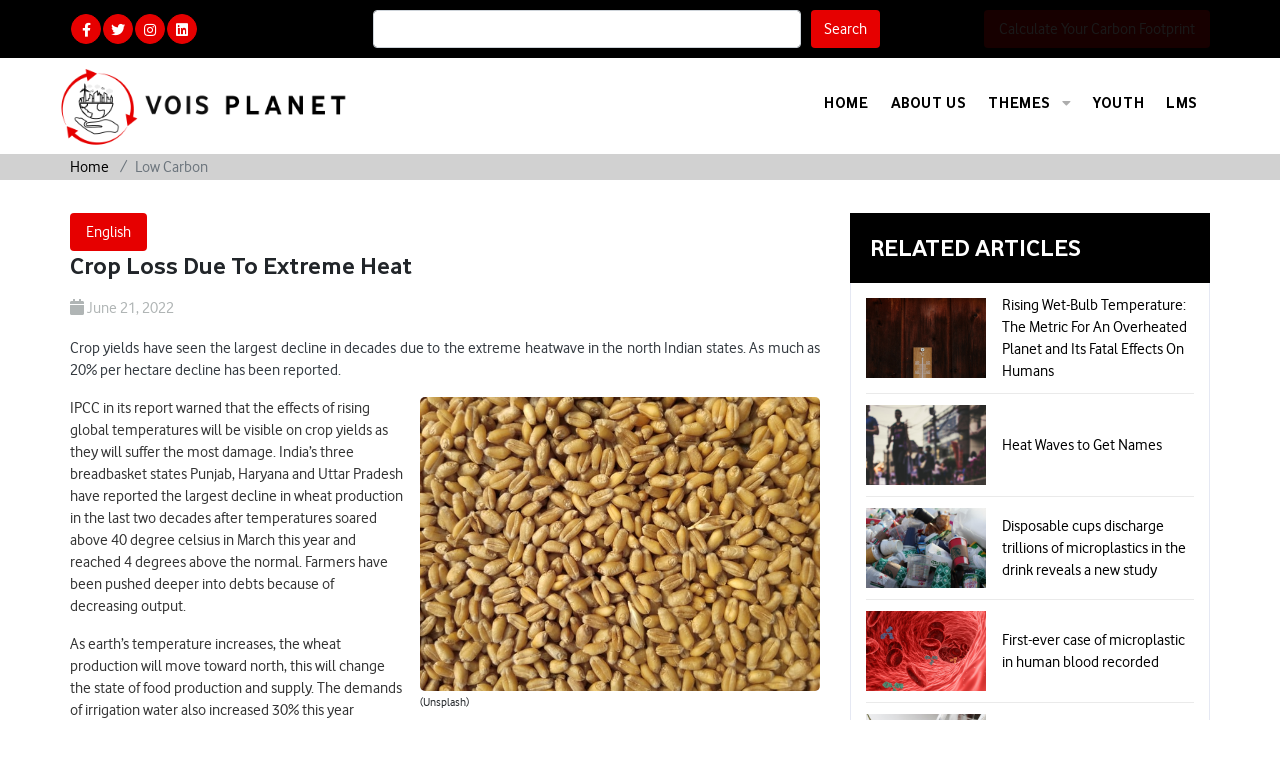

--- FILE ---
content_type: text/html; charset=UTF-8
request_url: https://voisplanet.com/article/crop-loss-heat-wave
body_size: 9275
content:
<!doctype html>
<html lang="en">

<head>
	<meta charset="utf-8">
	<title>Crop Loss Due To Extreme Heat</title>
	<meta property="og:type" content="website">
	<meta property="og:title" content="Crop Loss Due To Extreme Heat">
	<meta property="og:description" content="Crop yields have seen the largest decline in decades due to the extreme heatwave in the north Indian states. As much as 20% per hectare decline has been reported.

">
	<meta property="og:image" content="https://voisplanet.com/public/publicassets/images/logo.svg">
	<meta property="og:url" content="https://www.voisplanet.com">
	<meta name="keywords" content="crop, heat wave, climate change">
	<meta name="description" content="Crop yields have seen the largest decline in decades due to the extreme heatwave in the north Indian states. As much as 20% per hectare decline has been reported.

">
	<meta name="viewport" content="width=device-width, initial-scale=1, shrink-to-fit=no">
	<meta name='rating' content='General'>
	<meta name="robots" content="noodp,noydir">
	<meta name="allow-search" content="yes">
	<meta name=author content="voisplanet">
			<script type="application/ld+json">
			{
				"@context": "https://schema.org",
				"@type": "NewsArticle",
				"headline": "Crop Loss Due To Extreme Heat",
				"image": [
					"https://voisplanet.com/public/assets/images/articles/avinash-kumar-OvUAL6Vx3uY-unsplash.jpg"
				],
				"datePublished": "2022-06-21T05:30:00+08:00",
				"author": [{
					"@type": "Person",
					"name": "Vivek Anand"
				}]
			}
		</script>
		<script type="application/ld+json">
		{
			"@context": "https://schema.org",
			"@type": "FundingScheme",
			"name": "voisplanet",
			"url": "https://voisplanet.com/",
			"logo": "https://voisplanet.com/public/publicassets/images/logo.svg",
			"alternateName": "voisplanet",
			"sameAs": [
				"https://twitter.com/voisplanet",
				"https://www.facebook.com/Planet-and-Wellbeing-102975155443982",
				"https://www.instagram.com/voisplanet/",
				"https://www.linkedin.com/company/planetandwellbeing/"
			]
		}
	</script>
	<link rel="stylesheet" href="https://voisplanet.com/public/publicassets/css/bootstrap.min.css">
	<!-- <link href="https://cdn.jsdelivr.net/npm/select2@4.1.0-rc.0/dist/css/select2.min.css" rel="stylesheet" /> -->
	<link href="https://voisplanet.com/public/publicassets/css/select2.min.css" rel="stylesheet" />
	<link href="https://voisplanet.com/public/publicassets/css/flipdown.css" rel="stylesheet" />
	<link href="https://voisplanet.com/public/publicassets/css/all.css" rel="stylesheet">

	<link rel="shortcut icon" href="https://voisplanet.com/public/publicassets/images/favicon.png" type="image/x-icon">
	<link rel="icon" href="https://voisplanet.com/public/publicassets/images/favicon.png" type="image/x-icon">
	<link rel="canonical" href="https://voisplanet.com/article/crop-loss-heat-wave">
	<style type="text/css">
		.topbar_phone a.btn-styled {
			background: #e60000;
			padding: 4px 11px;
			border-radius: 17px;
		}
	</style>


</head>

<body>
	<!-- Global site tag (gtag.js) - Google Analytics -->
	<script async src="https://www.googletagmanager.com/gtag/js?id=G-YRLQMXLK9K"></script>
	<script async src="https://cse.google.com/cse.js?cx=4110672dcff7ed51a"></script>
	<script>
		window.dataLayer = window.dataLayer || [];

		function gtag() {
			dataLayer.push(arguments);
		}
		gtag('js', new Date());
		gtag('config', 'G-YRLQMXLK9K');
	</script>
	<div class="topbar-wrap">
		<div class="container">
			<div class="row">
				<div class="col-lg-3 col-sm-4 col-12">
					<ul class="social_media style_none">
						<li><a href="https://www.facebook.com/Planet-and-Wellbeing-102975155443982" target="_blank"><i class="fab fa-facebook-f" aria-hidden="true"></i></a></li>
						<li><a href="https://twitter.com/voisplanet" target="_blank"><i class="fab fa-twitter" aria-hidden="true"></i></a></li>
						<li><a href="https://www.instagram.com/voisplanet/" target="_blank"><i class="fab fa-instagram" aria-hidden="true"></i></a></li>
						<li><a href="https://www.linkedin.com/company/planetandwellbeing/" target="_blank"><i class="fab fa-linkedin" aria-hidden="true"></i></a></li>
					</ul>

				</div>
				<div class="col-lg-6 col-sm-8 col-12">
					<form action="/search" method="post" class="top-search">
						<input list="articles-search" class="form-control" value="" name="srcharticles" id="srcharticles" required style="width: 80%; float: left; margin-right: 10px;">
						<datalist id="articles-search">
							<!-- <option value="Chrome"> -->
						</datalist>
						<button type="submit" id="search-data" class="btn text-white" style="background-color:#e60000;">Search</button>
					</form>
				</div>
				<div class="col-lg-3 col-sm-12 col-12 d-none" id="top-email">
					<div class="top_right">
						<a href="https://voisplanet.com/get_involved" class="btn-styled">Get Involved</a>
					</div>
				</div>
				<div class="col-lg-3 col-sm-12 col-md-12" id="top-email">
					<div class="top_right">
						<a href="https://voisplanet.com/GHG-calculator/index.php" target="_blank" class="btn-styled blink-text">
							Calculate Your Carbon Footprint
						</a>
					</div>
				</div>

				<style>
					/* Blink effect */
					.blink-text {
						animation: blink 3s infinite;
					}

					@keyframes blink {

						0%,
						50%,
						100% {
							opacity: 1;
						}

						25%,
						75% {
							opacity: 0;
						}
					}
				</style>
			</div>
		</div>
	</div>
	</div>
		<div class="header-wrap">
		<div class="container">
			<div class="row">
				<div class="col-lg-3 col-12 navbar navbar-expand-lg navbar-light ">
					<div class="header_logo "><a href="https://voisplanet.com/"><img alt="logo" src="https://voisplanet.com/public/publicassets/images/logo.svg"></a></div>

					<button class="navbar-toggler" type="button" data-toggle="collapse" data-target="#navbarSupportedContent" aria-controls="navbarSupportedContent" aria-expanded="false" aria-label="Toggle navigation"> <span class="navbar-toggler-icon"></span> </button>
				</div>
				<div class="col-lg-9 col-9">


					<nav class="navbar navbar-expand-lg navbar-light"> <a class="navbar-brand" href="#">Navbar</a>
						<div class="collapse navbar-collapse" id="navbarSupportedContent">
							<button class="close-toggler" type="button" data-toggle="offcanvas"> <span><i class="fas fa-times-circle" aria-hidden="true"></i></span> </button>
															<ul class="navbar-nav mr-auto">

									<li class="nav-item  "><a href="https://voisplanet.com/" class="nav-link">Home</a></li>
									<li class="nav-item "><a href="https://voisplanet.com/about" class="nav-link">About Us</a></li>
									
									<li class="nav-item "><a href="#" class="nav-link">Themes <span class="caret"><i class="fas fa-caret-down"></i></span></a></a> <i class="fas fa-caret-down"></i>
										<ul class="submenu">
											<li class=""><a href="https://voisplanet.com/theme/low-Carbon">Low Carbon</a></li>
											<li class=" "><a href="https://voisplanet.com/theme/renewable-Energy-Usage">Renewable Energy</a></li>
											<li class=" "><a href="https://voisplanet.com/theme/e-waste-Management">E-waste Management</a></li>
										</ul>
									</li>


									<li class="nav-item "><a href="https://voisplanet.com/youthsection" class="nav-link">Youth</a></li>

									<!-- <li class="nav-item "><a href="https://voisplanet.com/activities" class="nav-link">Activities</a></li> -->
									<li class="nav-item "><a href="https://lms.voisplanet.com/" target="_blank" class="nav-link">LMS</a></li>
									<!--  <li class="nav-item"><a href="https://voisplanet.com/our-team" class="nav-link">Our Team</a></li> -->
																	</ul>
							
						</div>
					</nav>
				</div>
			</div>
		</div>
	</div><!-- <div class="innerHeading mb-0 low-carbon" style="background:url(https://voisplanet.com/public/assets/images/sub_theme/ico1.png)">
    <div class="container">
		<div class="row">
			<div class="col-md-12">
				<div class="d-flex justify-content-between  align-items-center">
					<h4 class="text-white text-uppercase">Low Carbon</h4>
				</div>
			</div>
		</div>
    </div>
</div> -->
<style type="text/css" media="all">
	@page {
		size: A4;
		margin: 11mm 17mm 17mm 17mm;
	}

	@media print {

		.news-updates-side-bar,
		.tags,
		#print_btn,
		.topbar-wrap,
		.innerHeading,
		.bradcumb-section,
		.partners-wrap,
		.newsletter-wrap,
		.copyright,
		.share-icons,
		.tags,
		.comment_box,
		.author-box,
		.post-meta,
		.post-meta {
			display: none;
		}

		#logo_image {
			display: block !important;

		}

		#footer-website {
			display: block !important;
			font-size: 25px !important;
		}

		#footer-website1 {
			display: block !important;
			font-size: 25px !important;

		}

		#href-color {
			color: blue !important;
		}
		#pills-tab{
			display: none;
		}

		/*p,li{
         			font-size: 23px !important;
         		}*/


		/*p span{
         			font-size: 23px !important;
         		}*/


	}

	.btn-primary {
		background-color: #000 !important;
		border-color: #000 !important;
		color: #fff;
	}

	.btn-primary.active {
		background-color: #e60000 !important;
		border-color: #e60000 !important;
	}

	.btn-primary.focus,
	.btn-primary:focus {
		box-shadow: 0 0 0 .2rem rgba(255, 255, 255, 0.5) !important;
	}
</style>

<div class="bradcumb-section" style=" line-height: 2px !important;">
	<div class="container">
		<div class="row">
			<div class="col-md-12">
				<ol class="breadcrumb">
					<li class="breadcrumb-item"><a class="" href="https://voisplanet.com/">Home</a></li>
					<!--<li class="breadcrumb-item"><a class="" href="https://voisplanet.com/knowledge-and-information">Knowledge & Information </a></li>-->
					<li class="breadcrumb-item active">Low Carbon</li>
				</ol>
			</div>
		</div>
	</div>
</div>
<div id="logo_image" style="display: none;">
	<div class="header_logo"><img style="background-color: white !important;" alt="" src="https://voisplanet.com/public/publicassets/images/logo.svg"></div>
</div>
<section class="innercontent pt-2 pb-0">
	<div class="container">
		<div class="row">
			<div class="col-md-8 col-12">
								<div class="nav nav-pills mt-0 text-white" id="pills-tab" role="tablist" style="gap: 10px;">
											<!-- <button class="nav-link nav-item item1" data-filter="item1"></button> -->
						<a class="nav-link nav-item btn-primary  active item1" href="#English" data-filter="item1">English</a>

									
					</div>
								
				<div class="item item1">
					<h4 class="fw">Crop Loss Due To Extreme Heat</h4>
					<div class="post-meta mt-3"> <span><i class="fa fa-calendar"></i> June 21, 2022</span> </div>
					<p class="text-justify text-dark pt-2 mb-3">
						Crop yields have seen the largest decline in decades due to the extreme heatwave in the north Indian states. As much as 20% per hectare decline has been reported.					</p>
					<figure class="float-right">
						<img src="https://voisplanet.com/public/assets/images/articles/avinash-kumar-OvUAL6Vx3uY-unsplash.jpg" class="img-fluid ml-3 " alt="" style="max-width:400px;border-radius:5px;">
						<figcaption>

							<div class="ml-3 d-flex align-items-center justify-content-between">
								<span style="font-size: 12px;"><i class="text"></i>
									(Unsplash)
								</span>
							</div>

						</figcaption>
					</figure>
					<p class="text-justify text-dark pt-0 mb-3">

						<p>IPCC in its report warned that the effects of rising global temperatures will be visible on crop yields as they will suffer the most damage. India’s three breadbasket states Punjab, Haryana and Uttar Pradesh have reported the largest decline in wheat production in the last two decades after temperatures soared above 40 degree celsius in March this year and reached 4 degrees above the normal. Farmers have been pushed deeper into debts because of decreasing output.&nbsp;</p><p>As earth’s temperature increases, the wheat production will move toward north, this will change the state of food production and supply. The demands of irrigation water also increased 30% this year because of increased evaporation in extreme heat. India’s most fertile northern Gangetic plains are projected to suffer losses of up to 41% - 52% if the temperature increases by 2.5-4.9 degree celsius.&nbsp;</p>					</p>
				</div>
																								<div class="artcle-desc-detail">

											<div class="post-meta mt-1">
							<span><i class="text"></i> Source:
																	<a target="_BLANK" href="https://www.hindustantimes.com/india-news/heat-pushes-wheat-yields-to-20-year-low-101655753266571.html">
										Hindustan Times									</a>
															</span>
						</div>
											<!--<div class="post-meta mt-1"> 
								<span><i class="text"></i> Photo Credits: Unsplash</span>
							</div>-->
									</div>
				<div class="share-icons pt-4">
					<ul class="">
						<li>
							<h4>Share</h4>
						</li>
						<li><a href=""><i class="fab fa-facebook-f"></i></a> </li>
						<li><a href=""><i class="fab fa-linkedin-in"></i></a> </li>
						<li><a href=""><i class="fab fa-instagram"></i></a> </li>
						<li><a href=""><i class="fab fa-twitter"></i></a></li>
					</ul>
				</div>
									<div class="tags">
						<h4>Tags:</h4>
						<ul>
															<li><a href="https://voisplanet.com/tag/heatwaves"> Heatwaves</a> </li>
													</ul>
					</div>
								<div>
									</div>
							</div>
			<div class="col-lg-4 news-updates-side-bar order-lg-1">
								<div class="single-widgets widget_category fadeInRight">
					<h4>Related Articles</h4>
					<ul class="property_sec">
													<li>
								<div class="rec_proprty">
									<div class="servicesImg"><img src="https://voisplanet.com/public/assets/images/articles/bianca-ackermann-gR8QukPoAvQ-unsplash.jpg" alt=""></div>
									<div class="property_info">
										<!--<a href="https://voisplanet.com/article/wet-bulb-temperature-its-fatal-effects"> Rising Wet-Bulb Temperature: The Metric For An Overheated Planet and Its Fatal Effects On Humans</a>-->
										<a href="https://voisplanet.com/article/wet-bulb-temperature-its-fatal-effects"> Rising Wet-Bulb Temperature: The Metric For An Overheated Planet and Its Fatal Effects On Humans</a>
									</div>
								</div>
							</li>
													<li>
								<div class="rec_proprty">
									<div class="servicesImg"><img src="https://voisplanet.com/public/assets/images/articles/pawel-janiak-WtRuYJ2EPMA-unsplash.jpg" alt=""></div>
									<div class="property_info">
										<!--<a href="https://voisplanet.com/article/heat-waves-names"> Heat Waves to Get Names</a>-->
										<a href="https://voisplanet.com/article/heat-waves-names"> Heat Waves to Get Names</a>
									</div>
								</div>
							</li>
													<li>
								<div class="rec_proprty">
									<div class="servicesImg"><img src="https://voisplanet.com/public/assets/images/articles/BB967E6F-3BE9-49D9-9168-126477211EEB.jpeg" alt=""></div>
									<div class="property_info">
										<!--<a href="https://voisplanet.com/article/Disposable-cups-discharge-trillions-of-microplastics-in-the-drink-reveals-a-new-study"> Disposable cups discharge trillions of microplastics in the drink reveals a new study</a>-->
										<a href="https://voisplanet.com/article/disposable-cups-discharge-trillions-of-microplastics-in-the-drink-reveals-a-new-study"> Disposable cups discharge trillions of microplastics in the drink reveals a new study</a>
									</div>
								</div>
							</li>
													<li>
								<div class="rec_proprty">
									<div class="servicesImg"><img src="https://voisplanet.com/public/assets/images/articles/virus-ga30dddcc5_1920.jpg" alt=""></div>
									<div class="property_info">
										<!--<a href="https://voisplanet.com/article/First-ever-case-of-microplastic-in-human-blood-recorded"> First-ever case of microplastic in human blood recorded</a>-->
										<a href="https://voisplanet.com/article/first-ever-case-of-microplastic-in-human-blood-recorded"> First-ever case of microplastic in human blood recorded</a>
									</div>
								</div>
							</li>
						
													<li>
								<div class="rec_proprty">
									<div class="servicesImg"><img src="https://voisplanet.com/public/assets/images/articles/1761561155_5427a58f5ed603370e07.png" alt=""></div>
									<div class="property_info">
										<!--<a href="https://voisplanet.com/article/First-ever-case-of-microplastic-in-human-blood-recorded"> First-ever case of microplastic in human blood recorded</a>-->
										<a href="https://voisplanet.com/article/pros-and-cons-of-gmo-foods-health-and-environment"> Pros and cons of GMO foods: Health and environment</a>
									</div>
								</div>
							</li>
													<li>
								<div class="rec_proprty">
									<div class="servicesImg"><img src="https://voisplanet.com/public/assets/images/articles/1753421833_46022608bb3b1c8e91b6.png" alt=""></div>
									<div class="property_info">
										<!--<a href="https://voisplanet.com/article/First-ever-case-of-microplastic-in-human-blood-recorded"> First-ever case of microplastic in human blood recorded</a>-->
										<a href="https://voisplanet.com/article/climate-change-leads-to-threefold-increase-in-europe-heatwave-deaths"> Climate Change Leads to Threefold Increase in Europe's Heatwave Deaths</a>
									</div>
								</div>
							</li>
													<li>
								<div class="rec_proprty">
									<div class="servicesImg"><img src="https://voisplanet.com/public/assets/images/articles/1744015885_50aa37719797532d1470.png" alt=""></div>
									<div class="property_info">
										<!--<a href="https://voisplanet.com/article/First-ever-case-of-microplastic-in-human-blood-recorded"> First-ever case of microplastic in human blood recorded</a>-->
										<a href="https://voisplanet.com/article/imd-issues-heatwave-alert-for-delhi-temperatures-expected-to-reach-42-degrees-celsius"> IMD issues Heatwave alert for Delhi; temperatures expected to reach 42 degrees Celsius</a>
									</div>
								</div>
							</li>
													<li>
								<div class="rec_proprty">
									<div class="servicesImg"><img src="https://voisplanet.com/public/assets/images/articles/1742193698_5168d1be3cf075b705ab.png" alt=""></div>
									<div class="property_info">
										<!--<a href="https://voisplanet.com/article/First-ever-case-of-microplastic-in-human-blood-recorded"> First-ever case of microplastic in human blood recorded</a>-->
										<a href="https://voisplanet.com/article/unprecedented-heatwave-thrashing-multiple-indian-states-"> Unprecedented heatwave thrashing multiple Indian states </a>
									</div>
								</div>
							</li>
													<li>
								<div class="rec_proprty">
									<div class="servicesImg"><img src="https://voisplanet.com/public/assets/images/articles/1727260482_7aecbd2455f35e5db63f.png" alt=""></div>
									<div class="property_info">
										<!--<a href="https://voisplanet.com/article/First-ever-case-of-microplastic-in-human-blood-recorded"> First-ever case of microplastic in human blood recorded</a>-->
										<a href="https://voisplanet.com/article/a-nation-at-risk-indias-alarming-trends-in-climatic-extremes"> A Nation at Risk: India's Alarming Trends in Climatic Extremes</a>
									</div>
								</div>
							</li>
						

					</ul>
				</div>
							</div>
		</div>
	</div>
</section>
<div class="container">
	<div class="row" id="footer-website" style="display: none; height: 100px;">
		<div class="col-lg-12">To learn more about climate change & become climate aware, visit:<a id="href-color" href="https://voisplanet.com/"> https://voisplanet.com/</a></div>
	</div>
	<div class="row" id="footer-website1" style="display: none; height: 100px;">
		<div class="col-lg-12"><span>Scan the QR code to download the Mobile Application</span> <img src="https://voisplanet.com/public/assets/images/newsletter/QRourgreenplanet.png" width="90px"><a href="https://play.google.com/store/apps/details?id=com.vi.ourgreenplanet" style="text-align:center ; margin-bottom:8px;"><img src="https://voisplanet.com/public/assets/images/newsletter/google-play-png-logo-3784.png" width="90px"></a></div>
	</div>
</div>


<!--sonu kumar -->


<!-- <script src="https://ajax.googleapis.com/ajax/libs/jquery/3.7.1/jquery.min.js"></script> -->
<script src="https://voisplanet.com/public/assets/js/jquery.min.js"></script>
<script>
	/**
	 *  RECOMMENDED CONFIGURATION VARIABLES: EDIT AND UNCOMMENT THE SECTION BELOW TO INSERT DYNAMIC VALUES FROM YOUR PLATFORM OR CMS.
	 *  LEARN WHY DEFINING THESE VARIABLES IS IMPORTANT: https://disqus.com/admin/universalcode/#configuration-variables    */
	/*
	var disqus_config = function () {
	this.page.url = PAGE_URL;  // Replace PAGE_URL with your page's canonical URL variable
	this.page.identifier = PAGE_IDENTIFIER; // Replace PAGE_IDENTIFIER with your page's unique identifier variable
	};
	*/
	(function() { // DON'T EDIT BELOW THIS LINE
		var d = document,
			s = d.createElement('script');
		s.src = 'https://voisplanet-com.disqus.com/embed.js';
		s.setAttribute('data-timestamp', +new Date());
		(d.head || d.body).appendChild(s);
	})();
</script>
<script>
	$(".item").not(".item1").hide()
	$(".item").filter(".item1").show()

	$(document).ready(function() {
		$(".nav-item").click(function() {
			const dataValue = $(this).attr("data-filter");
			if (typeof(dataValue) != "undefined" != '') {

				$(".item").not("." + dataValue).hide()
				$(".item").filter("." + dataValue).show()
			}
		})
	})
	$(".nav-item").click(function() {
		$(this).addClass("active").siblings().removeClass("active")
	})



	$(document).ready(function() {
		let full_url = window.location.href;
		let dataValue = '';
		let english = "english";
		let hindi = "Hindi";
		let Marathi = "Marathi";
		let Gujarati = "Gujarati";
		let Teleugu = "Telugu";
		let Kannada = "Kannada";

		if (full_url.indexOf(english) != -1) {
			dataValue = 'item1';
			$(".item41").addClass("active").siblings().removeClass("active");
			$(".item").not("." + dataValue).hide();
			$(".item").filter("." + dataValue).show();
		}
		if (full_url.indexOf(hindi) != -1) {
			dataValue = 'item2';
			$(".item2").addClass("active").siblings().removeClass("active");
			$(".item").not("." + dataValue).hide();
			$(".item").filter("." + dataValue).show();
		}
		if (full_url.indexOf(Marathi) != -1) {
			dataValue = 'item3';
			$(".item3").addClass("active").siblings().removeClass("active");
			$(".item").not("." + dataValue).hide();
			$(".item").filter("." + dataValue).show();

		}
		if (full_url.indexOf(Gujarati) != -1) {
			dataValue = 'item4';
			$(".item4").addClass("active").siblings().removeClass("active");
			$(".item").not("." + dataValue).hide();
			$(".item").filter("." + dataValue).show();

		}
		if (full_url.indexOf(Teleugu) != -1) {
			dataValue = 'item5';
			//alert('hello');
			$(".item5").addClass("active").siblings().removeClass("active");
			$(".item").not("." + dataValue).hide();
			$(".item").filter("." + dataValue).show();

		}
		if (full_url.indexOf(Kannada) != -1) {
			dataValue = 'item6';
			$(".item6").addClass("active").siblings().removeClass("active");
			$(".item").not("." + dataValue).hide();
			$(".item").filter("." + dataValue).show();

		}

	})
</script>

<noscript>Please enable JavaScript to view the <a href="https://disqus.com/?ref_noscript">comments powered by Disqus.</a></noscript><div class="partners-wrap pt-4 pb-4" id="partners">
	<div class="container">
		<div class="row align-items-center">
			<div class="col-lg-12">
				<div class="partners_box">
					<div class="articalbox-carousel strnix-carousel owl-theme owl-carousel" data-options='{"rewind": true,"loop": false, "margin": 30, "autoheight":true, "lazyload":true, "nav": true, "dots": false, "autoplay": true, "autoplayTimeout": 6000, "smartSpeed": 500, "responsive":{ "0" :{ "items": "1" }, "600" :{ "items" : "1" }, "768" :{ "items" : "3" }, "800":{ "items" : "3" }, "1024":{ "items" : "3" }}}'>
						
						<div class="artical-item d-flex align-items-center justify-content-center">
							<div class="inner">
								<div class="content text-center">
									<p>A CSR Initiative of</p>
									<a href="https://www.vodafone.com/careers/professional-career-areas/shared-services" target="_blank"><img alt="vois logo" src="https://voisplanet.com/public/publicassets/images/vois.png"/></a>
								</div>
							</div>
						</div>
						<div class="artical-item d-flex align-items-center justify-content-center">
							<div class="inner">
								<div class="content text-center">
									<p>Designed and Executed by</p>
									<a href="https://www.vodafone.com/vodafone-foundation" target="_blank"><img alt="vif" src="https://voisplanet.com/public/publicassets/images/vif.png"/></a>
								</div>
							</div>
						</div>
						<div class="artical-item d-flex align-items-center justify-content-center">
							<div class="inner">
								<div class="content text-center">
									<p>Implemented by</p>
									<a href="https://www.indevconsultancy.com/" target="_blank"><img alt="indev log" src="https://voisplanet.com/public/publicassets/images/indev_logo.png"/></a>
								</div>
							</div>
						</div>
						
						
					</div>
				</div>
			</div>
		</div>
	</div>
</div>
<div class="newsletter-wrap wow fadeInUp">
	<div class="container">
		<div class="row justify-content-between">
			<div class="col-lg-5">
				
				<div class="social-qr">
					<div class="qr-conta">
						<div class="qrimg">
							<img src="https://voisplanet.com/public/publicassets/images/qr.jpg" alt="gr" class="img-fluid">
						</div>
						<h6>Scan the QR code to download the application</h6>
					</div>
					<div class="pstore-conta">
						<a href="https://play.google.com/store/apps/details?id=com.vi.ourgreenplanet&hl=en_IN&gl=US" target="_blank"><img src="https://voisplanet.com/public/publicassets/images/playstore.png" alt="playstore"></a>
					</div>
				</div>
<!--
				<div class="title">
					<h5 class="text-white mb-0"><small>Stay in Loop</small><br> Subscribe to our newsletter</h5>
				</div>
-->
			</div>
			<div class="col-lg-6">
				<div class="news-info">
					<label class="text-white"> Subscribe to our newsletter</label>
					<form method="post"  action="https://voisplanet.com/email">
						
						<div class="input-group">
							<div class="input-group-prepend">
								<span class="input-group-text" id="basic-addon1"><i class="fas fa-envelope"></i></span>
							</div>
							<input type="email" class="form-control" name="subscriber_email" required="required" oninput="this.setCustomValidity('')" oninvalid="this.setCustomValidity('please input your email id.')" placeholder="Your Email Address" />
						    </div>
						<input type="submit" class="sigup" value="Subscribe">
						
					</form>
					<p class="ml-2"  style="color: white;" id="demo"></p>
				</div>
			</div>
		</div>
	</div>
</div>
<footer>
	<div class="copyright">
		<div class="container">
			<div class="row">
				<div class="col-md-6">
					<h6> @<strong>VOIS PLANET</strong>  2026</h6>
				</div>
				<div class="col-md-6 text-md-right">
					<a href="https://voisplanet.com/partner_registration"> Join Us</a> | <a href="https://voisplanet.com/disclaimer"> Disclaimer</a> | <a href="https://voisplanet.com/privacy_policy"> Privacy Policy</a> 				</div>
			</div>
		</div>
	</div>
</footer>
<script src="https://voisplanet.com/public/publicassets/js/all.js"></script>
<!-- <script src="https://cdn.jsdelivr.net/npm/select2@4.1.0-rc.0/dist/js/select2.min.js"></script> -->
<script src="https://voisplanet.com/public/publicassets/js/select2.min.js"></script>
<script src="https://voisplanet.com/public/publicassets/js/flipdown.js"></script>
<script src="https://voisplanet.com/public/publicassets/js/script.js"></script>


<script>
document.addEventListener('DOMContentLoaded', () => {
	
 // var C = new Date("Nov 6, 2022 00:00:00").getTime();
// var x=(new Date).getTime();
 // var twoDaysFromNow=C-x;
  
  
  var c = new Date("Nov 6, 2022 00:00:00").getTime();
  //alert(new Date(Date.now()));
  var x=(new Date()).getTime();
  
  var yt = (c-x)/1000;
  //console.log(yt);
  // Unix timestamp (in seconds) to count down to
  var twoDaysFromNow = (new Date().getTime() / 1000) + yt;
  //console.log(twoDaysFromNow);
  // Set up FlipDown
  var flipdown = new FlipDown(twoDaysFromNow)

    // Start the countdown
    .start()

    // Do something when the countdown ends
    .ifEnded(() => {
      console.log('The countdown has ended!');
    });
});
</script>



<style>
	.smodal{
		max-height: 400px; 
		overflow: scroll;
	}
	.smodal > ul > li > img{
		height: 50px;
		float: left; 
		margin-right: 10px;
		width: 85px;
	}
	.smodal > ul > li > h5{
		margin-top: 10px;
		font-size: large;
	}
</style>

<div class="modal fade" id="smyModal">
	<div class="modal-dialog modal-lg">
	  <div class="modal-content">
		<!-- Modal Header -->
		<div class="modal-header">
		  <h4 class="modal-title">Search Results</h4>
		  <button type="button" class="close" data-dismiss="modal">&times;</button>
		</div>
		<!-- Modal body -->
		<div class="modal-body smodal">
		  <ul>
			<li>
				<h5><a href="">A Necessity of Contemporary Times to Reduce Carbon Footprint</a></h5>
				<img src="https://voisplanet.com/public/assets/images/articles/Credit_Unsplash_Marcin_Jozwiak.jpg" alt="Thumbnail" >
				<span> Technology is a useful servant, but a dangerous master, it was rightly said. Electronic devices have grown into an inevitable part of our daily lives.</span>
			</li>
			
		  </ul>
		</div>
		
	  </div>
	</div>
</div>


<script>
$("#srcharticles").on("keyup", function(){
	//alert();
	
	var v = $("#srcharticles").val();
	v = v.trim();
	if(v!=""){
		$.ajax({
			url:"https://voisplanet.com/suggestions",
			type:"post",
			dataType: 'json',
			data:{srcharticles:v},
			success:function(res){
				//console.log(res);
				var dtlist = '';
				$.each(res, function(index, element) {
					dtlist+='<option data-id="'+element.site_search_id+'" value="'+element.title+' ">';
				});
				$("#articles-search").html(dtlist);
			}
		});
	}
});

// $("#search-data").on("click", function(){
	// findData();
// });

// $(document).on('keypress',function(e) {
    // if(e.which == 13) {
		// findData();
       // alert('You pressed enter!');
    // }
// });

$("#srcharticles").on("change", function(){
	var ss = $("#srcharticles").val();
	$.ajax({
		url:"https://voisplanet.com/search-by-title",
		type:"post",
		dataType: 'json',
		data:{title:ss},
		success:function(res){
			var redirect_url = res[0].url;
			window.location.href='https://voisplanet.com/'+redirect_url;
		}
	});
});

// function findData(){
	// var sval = $("#srcharticles").val();
	//alert(sval);
	// $.ajax({
		// url:"https://voisplanet.com/suggestions",
		// type:"post",
		// dataType: 'json',
		// data:{srcharticles:sval},
		// success:function(res){
			//console.log(res);
			// var dtsearch = '<ul>';
			// $.each(res, function(index, element) {
				// var text = element.description;
				// text = text.length > 100 ? text.substr(0, text.lastIndexOf(' ', 197)) + ' ...' : text;
				
				// dtsearch+='<li>';
					// dtsearch+='<h5><a href="">'+element.title+'</a></h5>';
					// dtsearch+='<img alt="Thumbnail" src="https://voisplanet.com/public/assets/images/articles/'+element.thumbnail+'" >';
					// dtsearch+='<span>'+text+'</span>';
				// dtsearch+='</li>';
			// });
			// dtsearch+='</ul>'
			// $(".smodal").html(dtsearch);
		// }
	// });
	// $('#smyModal').modal({backdrop: 'static', keyboard: false}, 'show');
// }
</script>

<input type="hidden"  value="article/crop-loss-heat-wave" id="stUrl" />
<script>
	$(document).ready(function(){
		var stUrlString = $("#stUrl").val();
		$.ajax({
			url:"https://voisplanet.com/hits-count",
			type:"post",
			dataType: 'json',
			data:{sUrl:stUrlString},
			success:function(res){
				//console.log(res);
			}
		});
	})
</script>
 <script>
		$(document).ready(function(){
			$(window).scroll(function (event) {
				var scroll = $(window).scrollTop();
				//var asd  = $('.tooltip-link').offset().top - scroll;

				$('.tooltip-link').each(function( index ) {
				  var el = $(this);
				  var asd = $(this).offset().top - scroll;
				  if((asd) < 350){
					 // console.log(asd);
					  el.attr('data-pos',asd);
					  el.find('.tooltip-data').addClass('bottom-view');
				  }else{
					  el.find('.tooltip-data').removeClass('bottom-view');
				  }
				});

			});

			$('.tooltip-link').mouseover(function(){
				//alert('hovered');
				$(this).find('.tooltip-data').addClass('active');
				var n = $(this).find('.tooltip-vid').length;
				//alert(n);
				if(n>0){
					$(this).find('.tooltip-vid').get(0).play();
				}
				// video.muted = true;
			 });
			$('.tooltip-link').mouseout(function(){
				//alert('hovered');
				//alert(n);
				var n = $(this).find('.tooltip-vid').length;
				if(n>0){

				}
				$(this).find('.tooltip-data').removeClass('active');
				//$(this).find('.tooltip-vid').get(0).pause();

				$(this).find('.tooltip-data .tooltip-vid').get(0).pause();
			 });
		});
    	
    </script>
	
	<script>
		$("#startQuiz").on("click", function(){
			$(".quiz-lang").removeClass("d-none");
			$("#startQuiz").addClass("d-none");
		})
	</script>
</body>
</html>

--- FILE ---
content_type: text/css
request_url: https://voisplanet.com/public/publicassets/css/all.css
body_size: 80647
content:
/*!
 * Font Awesome Free 5.12.1 by @fontawesome - https://fontawesome.com
 * License - https://fontawesome.com/license/free (Icons: CC BY 4.0, Fonts: SIL OFL 1.1, Code: MIT License)
 */
@font-face {
  font-family: 'Vodafone Rg';
  src: url('../webfonts/VodafoneRg-Bold.woff2') format('woff2'),
    url('../webfonts/VodafoneRg-Bold.woff') format('woff'),
    url('../webfonts/VodafoneRg-Bold.ttf') format('truetype');
  font-weight: bold;
  font-style: normal;
  font-display: swap;
}

@font-face {
  font-family: 'Vodafone Rg';
  src: url('../webfonts/VodafoneRg-Regular.woff2') format('woff2'),
    url('../webfonts/VodafoneRg-Regular.woff') format('woff'),
    url('../webfonts/VodafoneRg-Regular.ttf') format('truetype');
  font-weight: normal;
  font-style: normal;
  font-display: swap;
}

b,
strong {
  font-weight: bold;
}

.fa,
.fas,
.far,
.fal,
.fad,
.fab {
  -moz-osx-font-smoothing: grayscale;
  -webkit-font-smoothing: antialiased;
  display: inline-block;
  font-style: normal;
  font-variant: normal;
  text-rendering: auto;
  line-height: 1;
}

.fa-lg {
  font-size: 1.33333em;
  line-height: 0.75em;
  vertical-align: -.0667em;
}

.fa-xs {
  font-size: .75em;
}

.fa-sm {
  font-size: .875em;
}

.fa-1x {
  font-size: 1em;
}

.fa-2x {
  font-size: 2em;
}

.fa-3x {
  font-size: 3em;
}

.fa-4x {
  font-size: 4em;
}

.fa-5x {
  font-size: 5em;
}

.fa-6x {
  font-size: 6em;
}

.fa-7x {
  font-size: 7em;
}

.fa-8x {
  font-size: 8em;
}

.fa-9x {
  font-size: 9em;
}

.fa-10x {
  font-size: 10em;
}

.fa-fw {
  text-align: center;
  width: 1.25em;
}

.fa-ul {
  list-style-type: none;
  margin-left: 2.5em;
  padding-left: 0;
}

.fa-ul>li {
  position: relative;
}

.fa-li {
  left: -2em;
  position: absolute;
  text-align: center;
  width: 2em;
  line-height: inherit;
}

.fa-border {
  border: solid 0.08em #eee;
  border-radius: .1em;
  padding: .2em .25em .15em;
}

.fa-pull-left {
  float: left;
}

.fa-pull-right {
  float: right;
}

.fa.fa-pull-left,
.fas.fa-pull-left,
.far.fa-pull-left,
.fal.fa-pull-left,
.fab.fa-pull-left {
  margin-right: .3em;
}

.fa.fa-pull-right,
.fas.fa-pull-right,
.far.fa-pull-right,
.fal.fa-pull-right,
.fab.fa-pull-right {
  margin-left: .3em;
}

.fa-spin {
  -webkit-animation: fa-spin 2s infinite linear;
  animation: fa-spin 2s infinite linear;
}

.fa-pulse {
  -webkit-animation: fa-spin 1s infinite steps(8);
  animation: fa-spin 1s infinite steps(8);
}

@-webkit-keyframes fa-spin {
  0% {
    -webkit-transform: rotate(0deg);
    transform: rotate(0deg);
  }

  100% {
    -webkit-transform: rotate(360deg);
    transform: rotate(360deg);
  }
}

@keyframes fa-spin {
  0% {
    -webkit-transform: rotate(0deg);
    transform: rotate(0deg);
  }

  100% {
    -webkit-transform: rotate(360deg);
    transform: rotate(360deg);
  }
}

.fa-rotate-90 {
  -ms-filter: "progid:DXImageTransform.Microsoft.BasicImage(rotation=1)";
  -webkit-transform: rotate(90deg);
  transform: rotate(90deg);
}

.fa-rotate-180 {
  -ms-filter: "progid:DXImageTransform.Microsoft.BasicImage(rotation=2)";
  -webkit-transform: rotate(180deg);
  transform: rotate(180deg);
}

.fa-rotate-270 {
  -ms-filter: "progid:DXImageTransform.Microsoft.BasicImage(rotation=3)";
  -webkit-transform: rotate(270deg);
  transform: rotate(270deg);
}

.fa-flip-horizontal {
  -ms-filter: "progid:DXImageTransform.Microsoft.BasicImage(rotation=0, mirror=1)";
  -webkit-transform: scale(-1, 1);
  transform: scale(-1, 1);
}

.fa-flip-vertical {
  -ms-filter: "progid:DXImageTransform.Microsoft.BasicImage(rotation=2, mirror=1)";
  -webkit-transform: scale(1, -1);
  transform: scale(1, -1);
}

.fa-flip-both,
.fa-flip-horizontal.fa-flip-vertical {
  -ms-filter: "progid:DXImageTransform.Microsoft.BasicImage(rotation=2, mirror=1)";
  -webkit-transform: scale(-1, -1);
  transform: scale(-1, -1);
}

:root .fa-rotate-90,
:root .fa-rotate-180,
:root .fa-rotate-270,
:root .fa-flip-horizontal,
:root .fa-flip-vertical,
:root .fa-flip-both {
  -webkit-filter: none;
  filter: none;
}

.fa-stack {
  display: inline-block;
  height: 2em;
  line-height: 2em;
  position: relative;
  vertical-align: middle;
  width: 2.5em;
}

.fa-stack-1x,
.fa-stack-2x {
  left: 0;
  position: absolute;
  text-align: center;
  width: 100%;
}

.fa-stack-1x {
  line-height: inherit;
}

.fa-stack-2x {
  font-size: 2em;
}

.fa-inverse {
  color: #fff;
}

/* Font Awesome uses the Unicode Private Use Area (PUA) to ensure screen
readers do not read off random characters that represent icons */
.fa-500px:before {
  content: "\f26e";
}

.fa-accessible-icon:before {
  content: "\f368";
}

.fa-accusoft:before {
  content: "\f369";
}

.fa-acquisitions-incorporated:before {
  content: "\f6af";
}

.fa-ad:before {
  content: "\f641";
}

.fa-address-book:before {
  content: "\f2b9";
}

.fa-address-card:before {
  content: "\f2bb";
}

.fa-adjust:before {
  content: "\f042";
}

.fa-adn:before {
  content: "\f170";
}

.fa-adobe:before {
  content: "\f778";
}

.fa-adversal:before {
  content: "\f36a";
}

.fa-affiliatetheme:before {
  content: "\f36b";
}

.fa-air-freshener:before {
  content: "\f5d0";
}

.fa-airbnb:before {
  content: "\f834";
}

.fa-algolia:before {
  content: "\f36c";
}

.fa-align-center:before {
  content: "\f037";
}

.fa-align-justify:before {
  content: "\f039";
}

.fa-align-left:before {
  content: "\f036";
}

.fa-align-right:before {
  content: "\f038";
}

.fa-alipay:before {
  content: "\f642";
}

.fa-allergies:before {
  content: "\f461";
}

.fa-amazon:before {
  content: "\f270";
}

.fa-amazon-pay:before {
  content: "\f42c";
}

.fa-ambulance:before {
  content: "\f0f9";
}

.fa-american-sign-language-interpreting:before {
  content: "\f2a3";
}

.fa-amilia:before {
  content: "\f36d";
}

.fa-anchor:before {
  content: "\f13d";
}

.fa-android:before {
  content: "\f17b";
}

.fa-angellist:before {
  content: "\f209";
}

.fa-angle-double-down:before {
  content: "\f103";
}

.fa-angle-double-left:before {
  content: "\f100";
}

.fa-angle-double-right:before {
  content: "\f101";
}

.fa-angle-double-up:before {
  content: "\f102";
}

.fa-angle-down:before {
  content: "\f107";
}

.fa-angle-left:before {
  content: "\f104";
}

.fa-angle-right:before {
  content: "\f105";
}

.fa-angle-up:before {
  content: "\f106";
}

.fa-angry:before {
  content: "\f556";
}

.fa-angrycreative:before {
  content: "\f36e";
}

.fa-angular:before {
  content: "\f420";
}

.fa-ankh:before {
  content: "\f644";
}

.fa-app-store:before {
  content: "\f36f";
}

.fa-app-store-ios:before {
  content: "\f370";
}

.fa-apper:before {
  content: "\f371";
}

.fa-apple:before {
  content: "\f179";
}

.fa-apple-alt:before {
  content: "\f5d1";
}

.fa-apple-pay:before {
  content: "\f415";
}

.fa-archive:before {
  content: "\f187";
}

.fa-archway:before {
  content: "\f557";
}

.fa-arrow-alt-circle-down:before {
  content: "\f358";
}

.fa-arrow-alt-circle-left:before {
  content: "\f359";
}

.fa-arrow-alt-circle-right:before {
  content: "\f35a";
}

.fa-arrow-alt-circle-up:before {
  content: "\f35b";
}

.fa-arrow-circle-down:before {
  content: "\f0ab";
}

.fa-arrow-circle-left:before {
  content: "\f0a8";
}

.fa-arrow-circle-right:before {
  content: "\f0a9";
}

.fa-arrow-circle-up:before {
  content: "\f0aa";
}

.fa-arrow-down:before {
  content: "\f063";
}

.fa-arrow-left:before {
  content: "\f060";
}

.fa-arrow-right:before {
  content: "\f061";
}

.fa-arrow-up:before {
  content: "\f062";
}

.fa-arrows-alt:before {
  content: "\f0b2";
}

.fa-arrows-alt-h:before {
  content: "\f337";
}

.fa-arrows-alt-v:before {
  content: "\f338";
}

.fa-artstation:before {
  content: "\f77a";
}

.fa-assistive-listening-systems:before {
  content: "\f2a2";
}

.fa-asterisk:before {
  content: "\f069";
}

.fa-asymmetrik:before {
  content: "\f372";
}

.fa-at:before {
  content: "\f1fa";
}

.fa-atlas:before {
  content: "\f558";
}

.fa-atlassian:before {
  content: "\f77b";
}

.fa-atom:before {
  content: "\f5d2";
}

.fa-audible:before {
  content: "\f373";
}

.fa-audio-description:before {
  content: "\f29e";
}

.fa-autoprefixer:before {
  content: "\f41c";
}

.fa-avianex:before {
  content: "\f374";
}

.fa-aviato:before {
  content: "\f421";
}

.fa-award:before {
  content: "\f559";
}

.fa-aws:before {
  content: "\f375";
}

.fa-baby:before {
  content: "\f77c";
}

.fa-baby-carriage:before {
  content: "\f77d";
}

.fa-backspace:before {
  content: "\f55a";
}

.fa-backward:before {
  content: "\f04a";
}

.fa-bacon:before {
  content: "\f7e5";
}

.fa-bahai:before {
  content: "\f666";
}

.fa-balance-scale:before {
  content: "\f24e";
}

.fa-balance-scale-left:before {
  content: "\f515";
}

.fa-balance-scale-right:before {
  content: "\f516";
}

.fa-ban:before {
  content: "\f05e";
}

.fa-band-aid:before {
  content: "\f462";
}

.fa-bandcamp:before {
  content: "\f2d5";
}

.fa-barcode:before {
  content: "\f02a";
}

.fa-bars:before {
  content: "\f0c9";
}

.fa-baseball-ball:before {
  content: "\f433";
}

.fa-basketball-ball:before {
  content: "\f434";
}

.fa-bath:before {
  content: "\f2cd";
}

.fa-battery-empty:before {
  content: "\f244";
}

.fa-battery-full:before {
  content: "\f240";
}

.fa-battery-half:before {
  content: "\f242";
}

.fa-battery-quarter:before {
  content: "\f243";
}

.fa-battery-three-quarters:before {
  content: "\f241";
}

.fa-battle-net:before {
  content: "\f835";
}

.fa-bed:before {
  content: "\f236";
}

.fa-beer:before {
  content: "\f0fc";
}

.fa-behance:before {
  content: "\f1b4";
}

.fa-behance-square:before {
  content: "\f1b5";
}

.fa-bell:before {
  content: "\f0f3";
}

.fa-bell-slash:before {
  content: "\f1f6";
}

.fa-bezier-curve:before {
  content: "\f55b";
}

.fa-bible:before {
  content: "\f647";
}

.fa-bicycle:before {
  content: "\f206";
}

.fa-biking:before {
  content: "\f84a";
}

.fa-bimobject:before {
  content: "\f378";
}

.fa-binoculars:before {
  content: "\f1e5";
}

.fa-biohazard:before {
  content: "\f780";
}

.fa-birthday-cake:before {
  content: "\f1fd";
}

.fa-bitbucket:before {
  content: "\f171";
}

.fa-bitcoin:before {
  content: "\f379";
}

.fa-bity:before {
  content: "\f37a";
}

.fa-black-tie:before {
  content: "\f27e";
}

.fa-blackberry:before {
  content: "\f37b";
}

.fa-blender:before {
  content: "\f517";
}

.fa-blender-phone:before {
  content: "\f6b6";
}

.fa-blind:before {
  content: "\f29d";
}

.fa-blog:before {
  content: "\f781";
}

.fa-blogger:before {
  content: "\f37c";
}

.fa-blogger-b:before {
  content: "\f37d";
}

.fa-bluetooth:before {
  content: "\f293";
}

.fa-bluetooth-b:before {
  content: "\f294";
}

.fa-bold:before {
  content: "\f032";
}

.fa-bolt:before {
  content: "\f0e7";
}

.fa-bomb:before {
  content: "\f1e2";
}

.fa-bone:before {
  content: "\f5d7";
}

.fa-bong:before {
  content: "\f55c";
}

.fa-book:before {
  content: "\f02d";
}

.fa-book-dead:before {
  content: "\f6b7";
}

.fa-book-medical:before {
  content: "\f7e6";
}

.fa-book-open:before {
  content: "\f518";
}

.fa-book-reader:before {
  content: "\f5da";
}

.fa-bookmark:before {
  content: "\f02e";
}

.fa-bootstrap:before {
  content: "\f836";
}

.fa-border-all:before {
  content: "\f84c";
}

.fa-border-none:before {
  content: "\f850";
}

.fa-border-style:before {
  content: "\f853";
}

.fa-bowling-ball:before {
  content: "\f436";
}

.fa-box:before {
  content: "\f466";
}

.fa-box-open:before {
  content: "\f49e";
}

.fa-boxes:before {
  content: "\f468";
}

.fa-braille:before {
  content: "\f2a1";
}

.fa-brain:before {
  content: "\f5dc";
}

.fa-bread-slice:before {
  content: "\f7ec";
}

.fa-briefcase:before {
  content: "\f0b1";
}

.fa-briefcase-medical:before {
  content: "\f469";
}

.fa-broadcast-tower:before {
  content: "\f519";
}

.fa-broom:before {
  content: "\f51a";
}

.fa-brush:before {
  content: "\f55d";
}

.fa-btc:before {
  content: "\f15a";
}

.fa-buffer:before {
  content: "\f837";
}

.fa-bug:before {
  content: "\f188";
}

.fa-building:before {
  content: "\f1ad";
}

.fa-bullhorn:before {
  content: "\f0a1";
}

.fa-bullseye:before {
  content: "\f140";
}

.fa-burn:before {
  content: "\f46a";
}

.fa-buromobelexperte:before {
  content: "\f37f";
}

.fa-bus:before {
  content: "\f207";
}

.fa-bus-alt:before {
  content: "\f55e";
}

.fa-business-time:before {
  content: "\f64a";
}

.fa-buy-n-large:before {
  content: "\f8a6";
}

.fa-buysellads:before {
  content: "\f20d";
}

.fa-calculator:before {
  content: "\f1ec";
}

.fa-calendar:before {
  content: "\f133";
}

.fa-calendar-alt:before {
  content: "\f073";
}

.fa-calendar-check:before {
  content: "\f274";
}

.fa-calendar-day:before {
  content: "\f783";
}

.fa-calendar-minus:before {
  content: "\f272";
}

.fa-calendar-plus:before {
  content: "\f271";
}

.fa-calendar-times:before {
  content: "\f273";
}

.fa-calendar-week:before {
  content: "\f784";
}

.fa-camera:before {
  content: "\f030";
}

.fa-camera-retro:before {
  content: "\f083";
}

.fa-campground:before {
  content: "\f6bb";
}

.fa-canadian-maple-leaf:before {
  content: "\f785";
}

.fa-candy-cane:before {
  content: "\f786";
}

.fa-cannabis:before {
  content: "\f55f";
}

.fa-capsules:before {
  content: "\f46b";
}

.fa-car:before {
  content: "\f1b9";
}

.fa-car-alt:before {
  content: "\f5de";
}

.fa-car-battery:before {
  content: "\f5df";
}

.fa-car-crash:before {
  content: "\f5e1";
}

.fa-car-side:before {
  content: "\f5e4";
}

.fa-caravan:before {
  content: "\f8ff";
}

.fa-caret-down:before {
  content: "\f0d7";
}

.fa-caret-left:before {
  content: "\f0d9";
}

.fa-caret-right:before {
  content: "\f0da";
}

.fa-caret-square-down:before {
  content: "\f150";
}

.fa-caret-square-left:before {
  content: "\f191";
}

.fa-caret-square-right:before {
  content: "\f152";
}

.fa-caret-square-up:before {
  content: "\f151";
}

.fa-caret-up:before {
  content: "\f0d8";
}

.fa-carrot:before {
  content: "\f787";
}

.fa-cart-arrow-down:before {
  content: "\f218";
}

.fa-cart-plus:before {
  content: "\f217";
}

.fa-cash-register:before {
  content: "\f788";
}

.fa-cat:before {
  content: "\f6be";
}

.fa-cc-amazon-pay:before {
  content: "\f42d";
}

.fa-cc-amex:before {
  content: "\f1f3";
}

.fa-cc-apple-pay:before {
  content: "\f416";
}

.fa-cc-diners-club:before {
  content: "\f24c";
}

.fa-cc-discover:before {
  content: "\f1f2";
}

.fa-cc-jcb:before {
  content: "\f24b";
}

.fa-cc-mastercard:before {
  content: "\f1f1";
}

.fa-cc-paypal:before {
  content: "\f1f4";
}

.fa-cc-stripe:before {
  content: "\f1f5";
}

.fa-cc-visa:before {
  content: "\f1f0";
}

.fa-centercode:before {
  content: "\f380";
}

.fa-centos:before {
  content: "\f789";
}

.fa-certificate:before {
  content: "\f0a3";
}

.fa-chair:before {
  content: "\f6c0";
}

.fa-chalkboard:before {
  content: "\f51b";
}

.fa-chalkboard-teacher:before {
  content: "\f51c";
}

.fa-charging-station:before {
  content: "\f5e7";
}

.fa-chart-area:before {
  content: "\f1fe";
}

.fa-chart-bar:before {
  content: "\f080";
}

.fa-chart-line:before {
  content: "\f201";
}

.fa-chart-pie:before {
  content: "\f200";
}

.fa-check:before {
  content: "\f00c";
}

.fa-check-circle:before {
  content: "\f058";
}

.fa-check-double:before {
  content: "\f560";
}

.fa-check-square:before {
  content: "\f14a";
}

.fa-cheese:before {
  content: "\f7ef";
}

.fa-chess:before {
  content: "\f439";
}

.fa-chess-bishop:before {
  content: "\f43a";
}

.fa-chess-board:before {
  content: "\f43c";
}

.fa-chess-king:before {
  content: "\f43f";
}

.fa-chess-knight:before {
  content: "\f441";
}

.fa-chess-pawn:before {
  content: "\f443";
}

.fa-chess-queen:before {
  content: "\f445";
}

.fa-chess-rook:before {
  content: "\f447";
}

.fa-chevron-circle-down:before {
  content: "\f13a";
}

.fa-chevron-circle-left:before {
  content: "\f137";
}

.fa-chevron-circle-right:before {
  content: "\f138";
}

.fa-chevron-circle-up:before {
  content: "\f139";
}

.fa-chevron-down:before {
  content: "\f078";
}

.fa-chevron-left:before {
  content: "\f053";
}

.fa-chevron-right:before {
  content: "\f054";
}

.fa-chevron-up:before {
  content: "\f077";
}

.fa-child:before {
  content: "\f1ae";
}

.fa-chrome:before {
  content: "\f268";
}

.fa-chromecast:before {
  content: "\f838";
}

.fa-church:before {
  content: "\f51d";
}

.fa-circle:before {
  content: "\f111";
}

.fa-circle-notch:before {
  content: "\f1ce";
}

.fa-city:before {
  content: "\f64f";
}

.fa-clinic-medical:before {
  content: "\f7f2";
}

.fa-clipboard:before {
  content: "\f328";
}

.fa-clipboard-check:before {
  content: "\f46c";
}

.fa-clipboard-list:before {
  content: "\f46d";
}

.fa-clock:before {
  content: "\f017";
}

.fa-clone:before {
  content: "\f24d";
}

.fa-closed-captioning:before {
  content: "\f20a";
}

.fa-cloud:before {
  content: "\f0c2";
}

.fa-cloud-download-alt:before {
  content: "\f381";
}

.fa-cloud-meatball:before {
  content: "\f73b";
}

.fa-cloud-moon:before {
  content: "\f6c3";
}

.fa-cloud-moon-rain:before {
  content: "\f73c";
}

.fa-cloud-rain:before {
  content: "\f73d";
}

.fa-cloud-showers-heavy:before {
  content: "\f740";
}

.fa-cloud-sun:before {
  content: "\f6c4";
}

.fa-cloud-sun-rain:before {
  content: "\f743";
}

.fa-cloud-upload-alt:before {
  content: "\f382";
}

.fa-cloudscale:before {
  content: "\f383";
}

.fa-cloudsmith:before {
  content: "\f384";
}

.fa-cloudversify:before {
  content: "\f385";
}

.fa-cocktail:before {
  content: "\f561";
}

.fa-code:before {
  content: "\f121";
}

.fa-code-branch:before {
  content: "\f126";
}

.fa-codepen:before {
  content: "\f1cb";
}

.fa-codiepie:before {
  content: "\f284";
}

.fa-coffee:before {
  content: "\f0f4";
}

.fa-cog:before {
  content: "\f013";
}

.fa-cogs:before {
  content: "\f085";
}

.fa-coins:before {
  content: "\f51e";
}

.fa-columns:before {
  content: "\f0db";
}

.fa-comment:before {
  content: "\f075";
}

.fa-comment-alt:before {
  content: "\f27a";
}

.fa-comment-dollar:before {
  content: "\f651";
}

.fa-comment-dots:before {
  content: "\f4ad";
}

.fa-comment-medical:before {
  content: "\f7f5";
}

.fa-comment-slash:before {
  content: "\f4b3";
}

.fa-comments:before {
  content: "\f086";
}

.fa-comments-dollar:before {
  content: "\f653";
}

.fa-compact-disc:before {
  content: "\f51f";
}

.fa-compass:before {
  content: "\f14e";
}

.fa-compress:before {
  content: "\f066";
}

.fa-compress-alt:before {
  content: "\f422";
}

.fa-compress-arrows-alt:before {
  content: "\f78c";
}

.fa-concierge-bell:before {
  content: "\f562";
}

.fa-confluence:before {
  content: "\f78d";
}

.fa-connectdevelop:before {
  content: "\f20e";
}

.fa-contao:before {
  content: "\f26d";
}

.fa-cookie:before {
  content: "\f563";
}

.fa-cookie-bite:before {
  content: "\f564";
}

.fa-copy:before {
  content: "\f0c5";
}

.fa-copyright:before {
  content: "\f1f9";
}

.fa-cotton-bureau:before {
  content: "\f89e";
}

.fa-couch:before {
  content: "\f4b8";
}

.fa-cpanel:before {
  content: "\f388";
}

.fa-creative-commons:before {
  content: "\f25e";
}

.fa-creative-commons-by:before {
  content: "\f4e7";
}

.fa-creative-commons-nc:before {
  content: "\f4e8";
}

.fa-creative-commons-nc-eu:before {
  content: "\f4e9";
}

.fa-creative-commons-nc-jp:before {
  content: "\f4ea";
}

.fa-creative-commons-nd:before {
  content: "\f4eb";
}

.fa-creative-commons-pd:before {
  content: "\f4ec";
}

.fa-creative-commons-pd-alt:before {
  content: "\f4ed";
}

.fa-creative-commons-remix:before {
  content: "\f4ee";
}

.fa-creative-commons-sa:before {
  content: "\f4ef";
}

.fa-creative-commons-sampling:before {
  content: "\f4f0";
}

.fa-creative-commons-sampling-plus:before {
  content: "\f4f1";
}

.fa-creative-commons-share:before {
  content: "\f4f2";
}

.fa-creative-commons-zero:before {
  content: "\f4f3";
}

.fa-credit-card:before {
  content: "\f09d";
}

.fa-critical-role:before {
  content: "\f6c9";
}

.fa-crop:before {
  content: "\f125";
}

.fa-crop-alt:before {
  content: "\f565";
}

.fa-cross:before {
  content: "\f654";
}

.fa-crosshairs:before {
  content: "\f05b";
}

.fa-crow:before {
  content: "\f520";
}

.fa-crown:before {
  content: "\f521";
}

.fa-crutch:before {
  content: "\f7f7";
}

.fa-css3:before {
  content: "\f13c";
}

.fa-css3-alt:before {
  content: "\f38b";
}

.fa-cube:before {
  content: "\f1b2";
}

.fa-cubes:before {
  content: "\f1b3";
}

.fa-cut:before {
  content: "\f0c4";
}

.fa-cuttlefish:before {
  content: "\f38c";
}

.fa-d-and-d:before {
  content: "\f38d";
}

.fa-d-and-d-beyond:before {
  content: "\f6ca";
}

.fa-dailymotion:before {
  content: "\f952";
}

.fa-dashcube:before {
  content: "\f210";
}

.fa-database:before {
  content: "\f1c0";
}

.fa-deaf:before {
  content: "\f2a4";
}

.fa-delicious:before {
  content: "\f1a5";
}

.fa-democrat:before {
  content: "\f747";
}

.fa-deploydog:before {
  content: "\f38e";
}

.fa-deskpro:before {
  content: "\f38f";
}

.fa-desktop:before {
  content: "\f108";
}

.fa-dev:before {
  content: "\f6cc";
}

.fa-deviantart:before {
  content: "\f1bd";
}

.fa-dharmachakra:before {
  content: "\f655";
}

.fa-dhl:before {
  content: "\f790";
}

.fa-diagnoses:before {
  content: "\f470";
}

.fa-diaspora:before {
  content: "\f791";
}

.fa-dice:before {
  content: "\f522";
}

.fa-dice-d20:before {
  content: "\f6cf";
}

.fa-dice-d6:before {
  content: "\f6d1";
}

.fa-dice-five:before {
  content: "\f523";
}

.fa-dice-four:before {
  content: "\f524";
}

.fa-dice-one:before {
  content: "\f525";
}

.fa-dice-six:before {
  content: "\f526";
}

.fa-dice-three:before {
  content: "\f527";
}

.fa-dice-two:before {
  content: "\f528";
}

.fa-digg:before {
  content: "\f1a6";
}

.fa-digital-ocean:before {
  content: "\f391";
}

.fa-digital-tachograph:before {
  content: "\f566";
}

.fa-directions:before {
  content: "\f5eb";
}

.fa-discord:before {
  content: "\f392";
}

.fa-discourse:before {
  content: "\f393";
}

.fa-divide:before {
  content: "\f529";
}

.fa-dizzy:before {
  content: "\f567";
}

.fa-dna:before {
  content: "\f471";
}

.fa-dochub:before {
  content: "\f394";
}

.fa-docker:before {
  content: "\f395";
}

.fa-dog:before {
  content: "\f6d3";
}

.fa-dollar-sign:before {
  content: "\f155";
}

.fa-dolly:before {
  content: "\f472";
}

.fa-dolly-flatbed:before {
  content: "\f474";
}

.fa-donate:before {
  content: "\f4b9";
}

.fa-door-closed:before {
  content: "\f52a";
}

.fa-door-open:before {
  content: "\f52b";
}

.fa-dot-circle:before {
  content: "\f192";
}

.fa-dove:before {
  content: "\f4ba";
}

.fa-download:before {
  content: "\f019";
}

.fa-draft2digital:before {
  content: "\f396";
}

.fa-drafting-compass:before {
  content: "\f568";
}

.fa-dragon:before {
  content: "\f6d5";
}

.fa-draw-polygon:before {
  content: "\f5ee";
}

.fa-dribbble:before {
  content: "\f17d";
}

.fa-dribbble-square:before {
  content: "\f397";
}

.fa-dropbox:before {
  content: "\f16b";
}

.fa-drum:before {
  content: "\f569";
}

.fa-drum-steelpan:before {
  content: "\f56a";
}

.fa-drumstick-bite:before {
  content: "\f6d7";
}

.fa-drupal:before {
  content: "\f1a9";
}

.fa-dumbbell:before {
  content: "\f44b";
}

.fa-dumpster:before {
  content: "\f793";
}

.fa-dumpster-fire:before {
  content: "\f794";
}

.fa-dungeon:before {
  content: "\f6d9";
}

.fa-dyalog:before {
  content: "\f399";
}

.fa-earlybirds:before {
  content: "\f39a";
}

.fa-ebay:before {
  content: "\f4f4";
}

.fa-edge:before {
  content: "\f282";
}

.fa-edit:before {
  content: "\f044";
}

.fa-egg:before {
  content: "\f7fb";
}

.fa-eject:before {
  content: "\f052";
}

.fa-elementor:before {
  content: "\f430";
}

.fa-ellipsis-h:before {
  content: "\f141";
}

.fa-ellipsis-v:before {
  content: "\f142";
}

.fa-ello:before {
  content: "\f5f1";
}

.fa-ember:before {
  content: "\f423";
}

.fa-empire:before {
  content: "\f1d1";
}

.fa-envelope:before {
  content: "\f0e0";
}

.fa-envelope-open:before {
  content: "\f2b6";
}

.fa-envelope-open-text:before {
  content: "\f658";
}

.fa-envelope-square:before {
  content: "\f199";
}

.fa-envira:before {
  content: "\f299";
}

.fa-equals:before {
  content: "\f52c";
}

.fa-eraser:before {
  content: "\f12d";
}

.fa-erlang:before {
  content: "\f39d";
}

.fa-ethereum:before {
  content: "\f42e";
}

.fa-ethernet:before {
  content: "\f796";
}

.fa-etsy:before {
  content: "\f2d7";
}

.fa-euro-sign:before {
  content: "\f153";
}

.fa-evernote:before {
  content: "\f839";
}

.fa-exchange-alt:before {
  content: "\f362";
}

.fa-exclamation:before {
  content: "\f12a";
}

.fa-exclamation-circle:before {
  content: "\f06a";
}

.fa-exclamation-triangle:before {
  content: "\f071";
}

.fa-expand:before {
  content: "\f065";
}

.fa-expand-alt:before {
  content: "\f424";
}

.fa-expand-arrows-alt:before {
  content: "\f31e";
}

.fa-expeditedssl:before {
  content: "\f23e";
}

.fa-external-link-alt:before {
  content: "\f35d";
}

.fa-external-link-square-alt:before {
  content: "\f360";
}

.fa-eye:before {
  content: "\f06e";
}

.fa-eye-dropper:before {
  content: "\f1fb";
}

.fa-eye-slash:before {
  content: "\f070";
}

.fa-facebook:before {
  content: "\f09a";
}

.fa-facebook-f:before {
  content: "\f39e";
}

.fa-facebook-messenger:before {
  content: "\f39f";
}

.fa-facebook-square:before {
  content: "\f082";
}

.fa-fan:before {
  content: "\f863";
}

.fa-fantasy-flight-games:before {
  content: "\f6dc";
}

.fa-fast-backward:before {
  content: "\f049";
}

.fa-fast-forward:before {
  content: "\f050";
}

.fa-fax:before {
  content: "\f1ac";
}

.fa-feather:before {
  content: "\f52d";
}

.fa-feather-alt:before {
  content: "\f56b";
}

.fa-fedex:before {
  content: "\f797";
}

.fa-fedora:before {
  content: "\f798";
}

.fa-female:before {
  content: "\f182";
}

.fa-fighter-jet:before {
  content: "\f0fb";
}

.fa-figma:before {
  content: "\f799";
}

.fa-file:before {
  content: "\f15b";
}

.fa-file-alt:before {
  content: "\f15c";
}

.fa-file-archive:before {
  content: "\f1c6";
}

.fa-file-audio:before {
  content: "\f1c7";
}

.fa-file-code:before {
  content: "\f1c9";
}

.fa-file-contract:before {
  content: "\f56c";
}

.fa-file-csv:before {
  content: "\f6dd";
}

.fa-file-download:before {
  content: "\f56d";
}

.fa-file-excel:before {
  content: "\f1c3";
}

.fa-file-export:before {
  content: "\f56e";
}

.fa-file-image:before {
  content: "\f1c5";
}

.fa-file-import:before {
  content: "\f56f";
}

.fa-file-invoice:before {
  content: "\f570";
}

.fa-file-invoice-dollar:before {
  content: "\f571";
}

.fa-file-medical:before {
  content: "\f477";
}

.fa-file-medical-alt:before {
  content: "\f478";
}

.fa-file-pdf:before {
  content: "\f1c1";
}

.fa-file-powerpoint:before {
  content: "\f1c4";
}

.fa-file-prescription:before {
  content: "\f572";
}

.fa-file-signature:before {
  content: "\f573";
}

.fa-file-upload:before {
  content: "\f574";
}

.fa-file-video:before {
  content: "\f1c8";
}

.fa-file-word:before {
  content: "\f1c2";
}

.fa-fill:before {
  content: "\f575";
}

.fa-fill-drip:before {
  content: "\f576";
}

.fa-film:before {
  content: "\f008";
}

.fa-filter:before {
  content: "\f0b0";
}

.fa-fingerprint:before {
  content: "\f577";
}

.fa-fire:before {
  content: "\f06d";
}

.fa-fire-alt:before {
  content: "\f7e4";
}

.fa-fire-extinguisher:before {
  content: "\f134";
}

.fa-firefox:before {
  content: "\f269";
}

.fa-firefox-browser:before {
  content: "\f907";
}

.fa-first-aid:before {
  content: "\f479";
}

.fa-first-order:before {
  content: "\f2b0";
}

.fa-first-order-alt:before {
  content: "\f50a";
}

.fa-firstdraft:before {
  content: "\f3a1";
}

.fa-fish:before {
  content: "\f578";
}

.fa-fist-raised:before {
  content: "\f6de";
}

.fa-flag:before {
  content: "\f024";
}

.fa-flag-checkered:before {
  content: "\f11e";
}

.fa-flag-usa:before {
  content: "\f74d";
}

.fa-flask:before {
  content: "\f0c3";
}

.fa-flickr:before {
  content: "\f16e";
}

.fa-flipboard:before {
  content: "\f44d";
}

.fa-flushed:before {
  content: "\f579";
}

.fa-fly:before {
  content: "\f417";
}

.fa-folder:before {
  content: "\f07b";
}

.fa-folder-minus:before {
  content: "\f65d";
}

.fa-folder-open:before {
  content: "\f07c";
}

.fa-folder-plus:before {
  content: "\f65e";
}

.fa-font:before {
  content: "\f031";
}

.fa-font-awesome:before {
  content: "\f2b4";
}

.fa-font-awesome-alt:before {
  content: "\f35c";
}

.fa-font-awesome-flag:before {
  content: "\f425";
}

.fa-font-awesome-logo-full:before {
  content: "\f4e6";
}

.fa-fonticons:before {
  content: "\f280";
}

.fa-fonticons-fi:before {
  content: "\f3a2";
}

.fa-football-ball:before {
  content: "\f44e";
}

.fa-fort-awesome:before {
  content: "\f286";
}

.fa-fort-awesome-alt:before {
  content: "\f3a3";
}

.fa-forumbee:before {
  content: "\f211";
}

.fa-forward:before {
  content: "\f04e";
}

.fa-foursquare:before {
  content: "\f180";
}

.fa-free-code-camp:before {
  content: "\f2c5";
}

.fa-freebsd:before {
  content: "\f3a4";
}

.fa-frog:before {
  content: "\f52e";
}

.fa-frown:before {
  content: "\f119";
}

.fa-frown-open:before {
  content: "\f57a";
}

.fa-fulcrum:before {
  content: "\f50b";
}

.fa-funnel-dollar:before {
  content: "\f662";
}

.fa-futbol:before {
  content: "\f1e3";
}

.fa-galactic-republic:before {
  content: "\f50c";
}

.fa-galactic-senate:before {
  content: "\f50d";
}

.fa-gamepad:before {
  content: "\f11b";
}

.fa-gas-pump:before {
  content: "\f52f";
}

.fa-gavel:before {
  content: "\f0e3";
}

.fa-gem:before {
  content: "\f3a5";
}

.fa-genderless:before {
  content: "\f22d";
}

.fa-get-pocket:before {
  content: "\f265";
}

.fa-gg:before {
  content: "\f260";
}

.fa-gg-circle:before {
  content: "\f261";
}

.fa-ghost:before {
  content: "\f6e2";
}

.fa-gift:before {
  content: "\f06b";
}

.fa-gifts:before {
  content: "\f79c";
}

.fa-git:before {
  content: "\f1d3";
}

.fa-git-alt:before {
  content: "\f841";
}

.fa-git-square:before {
  content: "\f1d2";
}

.fa-github:before {
  content: "\f09b";
}

.fa-github-alt:before {
  content: "\f113";
}

.fa-github-square:before {
  content: "\f092";
}

.fa-gitkraken:before {
  content: "\f3a6";
}

.fa-gitlab:before {
  content: "\f296";
}

.fa-gitter:before {
  content: "\f426";
}

.fa-glass-cheers:before {
  content: "\f79f";
}

.fa-glass-martini:before {
  content: "\f000";
}

.fa-glass-martini-alt:before {
  content: "\f57b";
}

.fa-glass-whiskey:before {
  content: "\f7a0";
}

.fa-glasses:before {
  content: "\f530";
}

.fa-glide:before {
  content: "\f2a5";
}

.fa-glide-g:before {
  content: "\f2a6";
}

.fa-globe:before {
  content: "\f0ac";
}

.fa-globe-africa:before {
  content: "\f57c";
}

.fa-globe-americas:before {
  content: "\f57d";
}

.fa-globe-asia:before {
  content: "\f57e";
}

.fa-globe-europe:before {
  content: "\f7a2";
}

.fa-gofore:before {
  content: "\f3a7";
}

.fa-golf-ball:before {
  content: "\f450";
}

.fa-goodreads:before {
  content: "\f3a8";
}

.fa-goodreads-g:before {
  content: "\f3a9";
}

.fa-google:before {
  content: "\f1a0";
}

.fa-google-drive:before {
  content: "\f3aa";
}

.fa-google-play:before {
  content: "\f3ab";
}

.fa-google-plus:before {
  content: "\f2b3";
}

.fa-google-plus-g:before {
  content: "\f0d5";
}

.fa-google-plus-square:before {
  content: "\f0d4";
}

.fa-google-wallet:before {
  content: "\f1ee";
}

.fa-gopuram:before {
  content: "\f664";
}

.fa-graduation-cap:before {
  content: "\f19d";
}

.fa-gratipay:before {
  content: "\f184";
}

.fa-grav:before {
  content: "\f2d6";
}

.fa-greater-than:before {
  content: "\f531";
}

.fa-greater-than-equal:before {
  content: "\f532";
}

.fa-grimace:before {
  content: "\f57f";
}

.fa-grin:before {
  content: "\f580";
}

.fa-grin-alt:before {
  content: "\f581";
}

.fa-grin-beam:before {
  content: "\f582";
}

.fa-grin-beam-sweat:before {
  content: "\f583";
}

.fa-grin-hearts:before {
  content: "\f584";
}

.fa-grin-squint:before {
  content: "\f585";
}

.fa-grin-squint-tears:before {
  content: "\f586";
}

.fa-grin-stars:before {
  content: "\f587";
}

.fa-grin-tears:before {
  content: "\f588";
}

.fa-grin-tongue:before {
  content: "\f589";
}

.fa-grin-tongue-squint:before {
  content: "\f58a";
}

.fa-grin-tongue-wink:before {
  content: "\f58b";
}

.fa-grin-wink:before {
  content: "\f58c";
}

.fa-grip-horizontal:before {
  content: "\f58d";
}

.fa-grip-lines:before {
  content: "\f7a4";
}

.fa-grip-lines-vertical:before {
  content: "\f7a5";
}

.fa-grip-vertical:before {
  content: "\f58e";
}

.fa-gripfire:before {
  content: "\f3ac";
}

.fa-grunt:before {
  content: "\f3ad";
}

.fa-guitar:before {
  content: "\f7a6";
}

.fa-gulp:before {
  content: "\f3ae";
}

.fa-h-square:before {
  content: "\f0fd";
}

.fa-hacker-news:before {
  content: "\f1d4";
}

.fa-hacker-news-square:before {
  content: "\f3af";
}

.fa-hackerrank:before {
  content: "\f5f7";
}

.fa-hamburger:before {
  content: "\f805";
}

.fa-hammer:before {
  content: "\f6e3";
}

.fa-hamsa:before {
  content: "\f665";
}

.fa-hand-holding:before {
  content: "\f4bd";
}

.fa-hand-holding-heart:before {
  content: "\f4be";
}

.fa-hand-holding-usd:before {
  content: "\f4c0";
}

.fa-hand-lizard:before {
  content: "\f258";
}

.fa-hand-middle-finger:before {
  content: "\f806";
}

.fa-hand-paper:before {
  content: "\f256";
}

.fa-hand-peace:before {
  content: "\f25b";
}

.fa-hand-point-down:before {
  content: "\f0a7";
}

.fa-hand-point-left:before {
  content: "\f0a5";
}

.fa-hand-point-right:before {
  content: "\f0a4";
}

.fa-hand-point-up:before {
  content: "\f0a6";
}

.fa-hand-pointer:before {
  content: "\f25a";
}

.fa-hand-rock:before {
  content: "\f255";
}

.fa-hand-scissors:before {
  content: "\f257";
}

.fa-hand-spock:before {
  content: "\f259";
}

.fa-hands:before {
  content: "\f4c2";
}

.fa-hands-helping:before {
  content: "\f4c4";
}

.fa-handshake:before {
  content: "\f2b5";
}

.fa-hanukiah:before {
  content: "\f6e6";
}

.fa-hard-hat:before {
  content: "\f807";
}

.fa-hashtag:before {
  content: "\f292";
}

.fa-hat-cowboy:before {
  content: "\f8c0";
}

.fa-hat-cowboy-side:before {
  content: "\f8c1";
}

.fa-hat-wizard:before {
  content: "\f6e8";
}

.fa-hdd:before {
  content: "\f0a0";
}

.fa-heading:before {
  content: "\f1dc";
}

.fa-headphones:before {
  content: "\f025";
}

.fa-headphones-alt:before {
  content: "\f58f";
}

.fa-headset:before {
  content: "\f590";
}

.fa-heart:before {
  content: "\f004";
}

.fa-heart-broken:before {
  content: "\f7a9";
}

.fa-heartbeat:before {
  content: "\f21e";
}

.fa-helicopter:before {
  content: "\f533";
}

.fa-highlighter:before {
  content: "\f591";
}

.fa-hiking:before {
  content: "\f6ec";
}

.fa-hippo:before {
  content: "\f6ed";
}

.fa-hips:before {
  content: "\f452";
}

.fa-hire-a-helper:before {
  content: "\f3b0";
}

.fa-history:before {
  content: "\f1da";
}

.fa-hockey-puck:before {
  content: "\f453";
}

.fa-holly-berry:before {
  content: "\f7aa";
}

.fa-home:before {
  content: "\f015";
}

.fa-hooli:before {
  content: "\f427";
}

.fa-hornbill:before {
  content: "\f592";
}

.fa-horse:before {
  content: "\f6f0";
}

.fa-horse-head:before {
  content: "\f7ab";
}

.fa-hospital:before {
  content: "\f0f8";
}

.fa-hospital-alt:before {
  content: "\f47d";
}

.fa-hospital-symbol:before {
  content: "\f47e";
}

.fa-hot-tub:before {
  content: "\f593";
}

.fa-hotdog:before {
  content: "\f80f";
}

.fa-hotel:before {
  content: "\f594";
}

.fa-hotjar:before {
  content: "\f3b1";
}

.fa-hourglass:before {
  content: "\f254";
}

.fa-hourglass-end:before {
  content: "\f253";
}

.fa-hourglass-half:before {
  content: "\f252";
}

.fa-hourglass-start:before {
  content: "\f251";
}

.fa-house-damage:before {
  content: "\f6f1";
}

.fa-houzz:before {
  content: "\f27c";
}

.fa-hryvnia:before {
  content: "\f6f2";
}

.fa-html5:before {
  content: "\f13b";
}

.fa-hubspot:before {
  content: "\f3b2";
}

.fa-i-cursor:before {
  content: "\f246";
}

.fa-ice-cream:before {
  content: "\f810";
}

.fa-icicles:before {
  content: "\f7ad";
}

.fa-icons:before {
  content: "\f86d";
}

.fa-id-badge:before {
  content: "\f2c1";
}

.fa-id-card:before {
  content: "\f2c2";
}

.fa-id-card-alt:before {
  content: "\f47f";
}

.fa-ideal:before {
  content: "\f913";
}

.fa-igloo:before {
  content: "\f7ae";
}

.fa-image:before {
  content: "\f03e";
}

.fa-images:before {
  content: "\f302";
}

.fa-imdb:before {
  content: "\f2d8";
}

.fa-inbox:before {
  content: "\f01c";
}

.fa-indent:before {
  content: "\f03c";
}

.fa-industry:before {
  content: "\f275";
}

.fa-infinity:before {
  content: "\f534";
}

.fa-info:before {
  content: "\f129";
}

.fa-info-circle:before {
  content: "\f05a";
}

.fa-instagram:before {
  content: "\f16d";
}

.fa-instagram-square:before {
  content: "\f955";
}

.fa-intercom:before {
  content: "\f7af";
}

.fa-internet-explorer:before {
  content: "\f26b";
}

.fa-invision:before {
  content: "\f7b0";
}

.fa-ioxhost:before {
  content: "\f208";
}

.fa-italic:before {
  content: "\f033";
}

.fa-itch-io:before {
  content: "\f83a";
}

.fa-itunes:before {
  content: "\f3b4";
}

.fa-itunes-note:before {
  content: "\f3b5";
}

.fa-java:before {
  content: "\f4e4";
}

.fa-jedi:before {
  content: "\f669";
}

.fa-jedi-order:before {
  content: "\f50e";
}

.fa-jenkins:before {
  content: "\f3b6";
}

.fa-jira:before {
  content: "\f7b1";
}

.fa-joget:before {
  content: "\f3b7";
}

.fa-joint:before {
  content: "\f595";
}

.fa-joomla:before {
  content: "\f1aa";
}

.fa-journal-whills:before {
  content: "\f66a";
}

.fa-js:before {
  content: "\f3b8";
}

.fa-js-square:before {
  content: "\f3b9";
}

.fa-jsfiddle:before {
  content: "\f1cc";
}

.fa-kaaba:before {
  content: "\f66b";
}

.fa-kaggle:before {
  content: "\f5fa";
}

.fa-key:before {
  content: "\f084";
}

.fa-keybase:before {
  content: "\f4f5";
}

.fa-keyboard:before {
  content: "\f11c";
}

.fa-keycdn:before {
  content: "\f3ba";
}

.fa-khanda:before {
  content: "\f66d";
}

.fa-kickstarter:before {
  content: "\f3bb";
}

.fa-kickstarter-k:before {
  content: "\f3bc";
}

.fa-kiss:before {
  content: "\f596";
}

.fa-kiss-beam:before {
  content: "\f597";
}

.fa-kiss-wink-heart:before {
  content: "\f598";
}

.fa-kiwi-bird:before {
  content: "\f535";
}

.fa-korvue:before {
  content: "\f42f";
}

.fa-landmark:before {
  content: "\f66f";
}

.fa-language:before {
  content: "\f1ab";
}

.fa-laptop:before {
  content: "\f109";
}

.fa-laptop-code:before {
  content: "\f5fc";
}

.fa-laptop-medical:before {
  content: "\f812";
}

.fa-laravel:before {
  content: "\f3bd";
}

.fa-lastfm:before {
  content: "\f202";
}

.fa-lastfm-square:before {
  content: "\f203";
}

.fa-laugh:before {
  content: "\f599";
}

.fa-laugh-beam:before {
  content: "\f59a";
}

.fa-laugh-squint:before {
  content: "\f59b";
}

.fa-laugh-wink:before {
  content: "\f59c";
}

.fa-layer-group:before {
  content: "\f5fd";
}

.fa-leaf:before {
  content: "\f06c";
}

.fa-leanpub:before {
  content: "\f212";
}

.fa-lemon:before {
  content: "\f094";
}

.fa-less:before {
  content: "\f41d";
}

.fa-less-than:before {
  content: "\f536";
}

.fa-less-than-equal:before {
  content: "\f537";
}

.fa-level-down-alt:before {
  content: "\f3be";
}

.fa-level-up-alt:before {
  content: "\f3bf";
}

.fa-life-ring:before {
  content: "\f1cd";
}

.fa-lightbulb:before {
  content: "\f0eb";
}

.fa-line:before {
  content: "\f3c0";
}

.fa-link:before {
  content: "\f0c1";
}

.fa-linkedin:before {
  content: "\f08c";
}

.fa-linkedin-in:before {
  content: "\f0e1";
}

.fa-linode:before {
  content: "\f2b8";
}

.fa-linux:before {
  content: "\f17c";
}

.fa-lira-sign:before {
  content: "\f195";
}

.fa-list:before {
  content: "\f03a";
}

.fa-list-alt:before {
  content: "\f022";
}

.fa-list-ol:before {
  content: "\f0cb";
}

.fa-list-ul:before {
  content: "\f0ca";
}

.fa-location-arrow:before {
  content: "\f124";
}

.fa-lock:before {
  content: "\f023";
}

.fa-lock-open:before {
  content: "\f3c1";
}

.fa-long-arrow-alt-down:before {
  content: "\f309";
}

.fa-long-arrow-alt-left:before {
  content: "\f30a";
}

.fa-long-arrow-alt-right:before {
  content: "\f30b";
}

.fa-long-arrow-alt-up:before {
  content: "\f30c";
}

.fa-low-vision:before {
  content: "\f2a8";
}

.fa-luggage-cart:before {
  content: "\f59d";
}

.fa-lyft:before {
  content: "\f3c3";
}

.fa-magento:before {
  content: "\f3c4";
}

.fa-magic:before {
  content: "\f0d0";
}

.fa-magnet:before {
  content: "\f076";
}

.fa-mail-bulk:before {
  content: "\f674";
}

.fa-mailchimp:before {
  content: "\f59e";
}

.fa-male:before {
  content: "\f183";
}

.fa-mandalorian:before {
  content: "\f50f";
}

.fa-map:before {
  content: "\f279";
}

.fa-map-marked:before {
  content: "\f59f";
}

.fa-map-marked-alt:before {
  content: "\f5a0";
}

.fa-map-marker:before {
  content: "\f041";
}

.fa-map-marker-alt:before {
  content: "\f3c5";
}

.fa-map-pin:before {
  content: "\f276";
}

.fa-map-signs:before {
  content: "\f277";
}

.fa-markdown:before {
  content: "\f60f";
}

.fa-marker:before {
  content: "\f5a1";
}

.fa-mars:before {
  content: "\f222";
}

.fa-mars-double:before {
  content: "\f227";
}

.fa-mars-stroke:before {
  content: "\f229";
}

.fa-mars-stroke-h:before {
  content: "\f22b";
}

.fa-mars-stroke-v:before {
  content: "\f22a";
}

.fa-mask:before {
  content: "\f6fa";
}

.fa-mastodon:before {
  content: "\f4f6";
}

.fa-maxcdn:before {
  content: "\f136";
}

.fa-mdb:before {
  content: "\f8ca";
}

.fa-medal:before {
  content: "\f5a2";
}

.fa-medapps:before {
  content: "\f3c6";
}

.fa-medium:before {
  content: "\f23a";
}

.fa-medium-m:before {
  content: "\f3c7";
}

.fa-medkit:before {
  content: "\f0fa";
}

.fa-medrt:before {
  content: "\f3c8";
}

.fa-meetup:before {
  content: "\f2e0";
}

.fa-megaport:before {
  content: "\f5a3";
}

.fa-meh:before {
  content: "\f11a";
}

.fa-meh-blank:before {
  content: "\f5a4";
}

.fa-meh-rolling-eyes:before {
  content: "\f5a5";
}

.fa-memory:before {
  content: "\f538";
}

.fa-mendeley:before {
  content: "\f7b3";
}

.fa-menorah:before {
  content: "\f676";
}

.fa-mercury:before {
  content: "\f223";
}

.fa-meteor:before {
  content: "\f753";
}

.fa-microblog:before {
  content: "\f91a";
}

.fa-microchip:before {
  content: "\f2db";
}

.fa-microphone:before {
  content: "\f130";
}

.fa-microphone-alt:before {
  content: "\f3c9";
}

.fa-microphone-alt-slash:before {
  content: "\f539";
}

.fa-microphone-slash:before {
  content: "\f131";
}

.fa-microscope:before {
  content: "\f610";
}

.fa-microsoft:before {
  content: "\f3ca";
}

.fa-minus:before {
  content: "\f068";
}

.fa-minus-circle:before {
  content: "\f056";
}

.fa-minus-square:before {
  content: "\f146";
}

.fa-mitten:before {
  content: "\f7b5";
}

.fa-mix:before {
  content: "\f3cb";
}

.fa-mixcloud:before {
  content: "\f289";
}

.fa-mixer:before {
  content: "\f956";
}

.fa-mizuni:before {
  content: "\f3cc";
}

.fa-mobile:before {
  content: "\f10b";
}

.fa-mobile-alt:before {
  content: "\f3cd";
}

.fa-modx:before {
  content: "\f285";
}

.fa-monero:before {
  content: "\f3d0";
}

.fa-money-bill:before {
  content: "\f0d6";
}

.fa-money-bill-alt:before {
  content: "\f3d1";
}

.fa-money-bill-wave:before {
  content: "\f53a";
}

.fa-money-bill-wave-alt:before {
  content: "\f53b";
}

.fa-money-check:before {
  content: "\f53c";
}

.fa-money-check-alt:before {
  content: "\f53d";
}

.fa-monument:before {
  content: "\f5a6";
}

.fa-moon:before {
  content: "\f186";
}

.fa-mortar-pestle:before {
  content: "\f5a7";
}

.fa-mosque:before {
  content: "\f678";
}

.fa-motorcycle:before {
  content: "\f21c";
}

.fa-mountain:before {
  content: "\f6fc";
}

.fa-mouse:before {
  content: "\f8cc";
}

.fa-mouse-pointer:before {
  content: "\f245";
}

.fa-mug-hot:before {
  content: "\f7b6";
}

.fa-music:before {
  content: "\f001";
}

.fa-napster:before {
  content: "\f3d2";
}

.fa-neos:before {
  content: "\f612";
}

.fa-network-wired:before {
  content: "\f6ff";
}

.fa-neuter:before {
  content: "\f22c";
}

.fa-newspaper:before {
  content: "\f1ea";
}

.fa-nimblr:before {
  content: "\f5a8";
}

.fa-node:before {
  content: "\f419";
}

.fa-node-js:before {
  content: "\f3d3";
}

.fa-not-equal:before {
  content: "\f53e";
}

.fa-notes-medical:before {
  content: "\f481";
}

.fa-npm:before {
  content: "\f3d4";
}

.fa-ns8:before {
  content: "\f3d5";
}

.fa-nutritionix:before {
  content: "\f3d6";
}

.fa-object-group:before {
  content: "\f247";
}

.fa-object-ungroup:before {
  content: "\f248";
}

.fa-odnoklassniki:before {
  content: "\f263";
}

.fa-odnoklassniki-square:before {
  content: "\f264";
}

.fa-oil-can:before {
  content: "\f613";
}

.fa-old-republic:before {
  content: "\f510";
}

.fa-om:before {
  content: "\f679";
}

.fa-opencart:before {
  content: "\f23d";
}

.fa-openid:before {
  content: "\f19b";
}

.fa-opera:before {
  content: "\f26a";
}

.fa-optin-monster:before {
  content: "\f23c";
}

.fa-orcid:before {
  content: "\f8d2";
}

.fa-osi:before {
  content: "\f41a";
}

.fa-otter:before {
  content: "\f700";
}

.fa-outdent:before {
  content: "\f03b";
}

.fa-page4:before {
  content: "\f3d7";
}

.fa-pagelines:before {
  content: "\f18c";
}

.fa-pager:before {
  content: "\f815";
}

.fa-paint-brush:before {
  content: "\f1fc";
}

.fa-paint-roller:before {
  content: "\f5aa";
}

.fa-palette:before {
  content: "\f53f";
}

.fa-palfed:before {
  content: "\f3d8";
}

.fa-pallet:before {
  content: "\f482";
}

.fa-paper-plane:before {
  content: "\f1d8";
}

.fa-paperclip:before {
  content: "\f0c6";
}

.fa-parachute-box:before {
  content: "\f4cd";
}

.fa-paragraph:before {
  content: "\f1dd";
}

.fa-parking:before {
  content: "\f540";
}

.fa-passport:before {
  content: "\f5ab";
}

.fa-pastafarianism:before {
  content: "\f67b";
}

.fa-paste:before {
  content: "\f0ea";
}

.fa-patreon:before {
  content: "\f3d9";
}

.fa-pause:before {
  content: "\f04c";
}

.fa-pause-circle:before {
  content: "\f28b";
}

.fa-paw:before {
  content: "\f1b0";
}

.fa-paypal:before {
  content: "\f1ed";
}

.fa-peace:before {
  content: "\f67c";
}

.fa-pen:before {
  content: "\f304";
}

.fa-pen-alt:before {
  content: "\f305";
}

.fa-pen-fancy:before {
  content: "\f5ac";
}

.fa-pen-nib:before {
  content: "\f5ad";
}

.fa-pen-square:before {
  content: "\f14b";
}

.fa-pencil-alt:before {
  content: "\f303";
}

.fa-pencil-ruler:before {
  content: "\f5ae";
}

.fa-penny-arcade:before {
  content: "\f704";
}

.fa-people-carry:before {
  content: "\f4ce";
}

.fa-pepper-hot:before {
  content: "\f816";
}

.fa-percent:before {
  content: "\f295";
}

.fa-percentage:before {
  content: "\f541";
}

.fa-periscope:before {
  content: "\f3da";
}

.fa-person-booth:before {
  content: "\f756";
}

.fa-phabricator:before {
  content: "\f3db";
}

.fa-phoenix-framework:before {
  content: "\f3dc";
}

.fa-phoenix-squadron:before {
  content: "\f511";
}

.fa-phone:before {
  content: "\f095";
}

.fa-phone-alt:before {
  content: "\f879";
}

.fa-phone-slash:before {
  content: "\f3dd";
}

.fa-phone-square:before {
  content: "\f098";
}

.fa-phone-square-alt:before {
  content: "\f87b";
}

.fa-phone-volume:before {
  content: "\f2a0";
}

.fa-photo-video:before {
  content: "\f87c";
}

.fa-php:before {
  content: "\f457";
}

.fa-pied-piper:before {
  content: "\f2ae";
}

.fa-pied-piper-alt:before {
  content: "\f1a8";
}

.fa-pied-piper-hat:before {
  content: "\f4e5";
}

.fa-pied-piper-pp:before {
  content: "\f1a7";
}

.fa-pied-piper-square:before {
  content: "\f91e";
}

.fa-piggy-bank:before {
  content: "\f4d3";
}

.fa-pills:before {
  content: "\f484";
}

.fa-pinterest:before {
  content: "\f0d2";
}

.fa-pinterest-p:before {
  content: "\f231";
}

.fa-pinterest-square:before {
  content: "\f0d3";
}

.fa-pizza-slice:before {
  content: "\f818";
}

.fa-place-of-worship:before {
  content: "\f67f";
}

.fa-plane:before {
  content: "\f072";
}

.fa-plane-arrival:before {
  content: "\f5af";
}

.fa-plane-departure:before {
  content: "\f5b0";
}

.fa-play:before {
  content: "\f04b";
}

.fa-play-circle:before {
  content: "\f144";
}

.fa-playstation:before {
  content: "\f3df";
}

.fa-plug:before {
  content: "\f1e6";
}

.fa-plus:before {
  content: "\f067";
}

.fa-plus-circle:before {
  content: "\f055";
}

.fa-plus-square:before {
  content: "\f0fe";
}

.fa-podcast:before {
  content: "\f2ce";
}

.fa-poll:before {
  content: "\f681";
}

.fa-poll-h:before {
  content: "\f682";
}

.fa-poo:before {
  content: "\f2fe";
}

.fa-poo-storm:before {
  content: "\f75a";
}

.fa-poop:before {
  content: "\f619";
}

.fa-portrait:before {
  content: "\f3e0";
}

.fa-pound-sign:before {
  content: "\f154";
}

.fa-power-off:before {
  content: "\f011";
}

.fa-pray:before {
  content: "\f683";
}

.fa-praying-hands:before {
  content: "\f684";
}

.fa-prescription:before {
  content: "\f5b1";
}

.fa-prescription-bottle:before {
  content: "\f485";
}

.fa-prescription-bottle-alt:before {
  content: "\f486";
}

.fa-print:before {
  content: "\f02f";
}

.fa-procedures:before {
  content: "\f487";
}

.fa-product-hunt:before {
  content: "\f288";
}

.fa-project-diagram:before {
  content: "\f542";
}

.fa-pushed:before {
  content: "\f3e1";
}

.fa-puzzle-piece:before {
  content: "\f12e";
}

.fa-python:before {
  content: "\f3e2";
}

.fa-qq:before {
  content: "\f1d6";
}

.fa-qrcode:before {
  content: "\f029";
}

.fa-question:before {
  content: "\f128";
}

.fa-question-circle:before {
  content: "\f059";
}

.fa-quidditch:before {
  content: "\f458";
}

.fa-quinscape:before {
  content: "\f459";
}

.fa-quora:before {
  content: "\f2c4";
}

.fa-quote-left:before {
  content: "\f10d";
}

.fa-quote-right:before {
  content: "\f10e";
}

.fa-quran:before {
  content: "\f687";
}

.fa-r-project:before {
  content: "\f4f7";
}

.fa-radiation:before {
  content: "\f7b9";
}

.fa-radiation-alt:before {
  content: "\f7ba";
}

.fa-rainbow:before {
  content: "\f75b";
}

.fa-random:before {
  content: "\f074";
}

.fa-raspberry-pi:before {
  content: "\f7bb";
}

.fa-ravelry:before {
  content: "\f2d9";
}

.fa-react:before {
  content: "\f41b";
}

.fa-reacteurope:before {
  content: "\f75d";
}

.fa-readme:before {
  content: "\f4d5";
}

.fa-rebel:before {
  content: "\f1d0";
}

.fa-receipt:before {
  content: "\f543";
}

.fa-record-vinyl:before {
  content: "\f8d9";
}

.fa-recycle:before {
  content: "\f1b8";
}

.fa-red-river:before {
  content: "\f3e3";
}

.fa-reddit:before {
  content: "\f1a1";
}

.fa-reddit-alien:before {
  content: "\f281";
}

.fa-reddit-square:before {
  content: "\f1a2";
}

.fa-redhat:before {
  content: "\f7bc";
}

.fa-redo:before {
  content: "\f01e";
}

.fa-redo-alt:before {
  content: "\f2f9";
}

.fa-registered:before {
  content: "\f25d";
}

.fa-remove-format:before {
  content: "\f87d";
}

.fa-renren:before {
  content: "\f18b";
}

.fa-reply:before {
  content: "\f3e5";
}

.fa-reply-all:before {
  content: "\f122";
}

.fa-replyd:before {
  content: "\f3e6";
}

.fa-republican:before {
  content: "\f75e";
}

.fa-researchgate:before {
  content: "\f4f8";
}

.fa-resolving:before {
  content: "\f3e7";
}

.fa-restroom:before {
  content: "\f7bd";
}

.fa-retweet:before {
  content: "\f079";
}

.fa-rev:before {
  content: "\f5b2";
}

.fa-ribbon:before {
  content: "\f4d6";
}

.fa-ring:before {
  content: "\f70b";
}

.fa-road:before {
  content: "\f018";
}

.fa-robot:before {
  content: "\f544";
}

.fa-rocket:before {
  content: "\f135";
}

.fa-rocketchat:before {
  content: "\f3e8";
}

.fa-rockrms:before {
  content: "\f3e9";
}

.fa-route:before {
  content: "\f4d7";
}

.fa-rss:before {
  content: "\f09e";
}

.fa-rss-square:before {
  content: "\f143";
}

.fa-ruble-sign:before {
  content: "\f158";
}

.fa-ruler:before {
  content: "\f545";
}

.fa-ruler-combined:before {
  content: "\f546";
}

.fa-ruler-horizontal:before {
  content: "\f547";
}

.fa-ruler-vertical:before {
  content: "\f548";
}

.fa-running:before {
  content: "\f70c";
}

.fa-rupee-sign:before {
  content: "\f156";
}

.fa-sad-cry:before {
  content: "\f5b3";
}

.fa-sad-tear:before {
  content: "\f5b4";
}

.fa-safari:before {
  content: "\f267";
}

.fa-salesforce:before {
  content: "\f83b";
}

.fa-sass:before {
  content: "\f41e";
}

.fa-satellite:before {
  content: "\f7bf";
}

.fa-satellite-dish:before {
  content: "\f7c0";
}

.fa-save:before {
  content: "\f0c7";
}

.fa-schlix:before {
  content: "\f3ea";
}

.fa-school:before {
  content: "\f549";
}

.fa-screwdriver:before {
  content: "\f54a";
}

.fa-scribd:before {
  content: "\f28a";
}

.fa-scroll:before {
  content: "\f70e";
}

.fa-sd-card:before {
  content: "\f7c2";
}

.fa-search:before {
  content: "\f002";
}

.fa-search-dollar:before {
  content: "\f688";
}

.fa-search-location:before {
  content: "\f689";
}

.fa-search-minus:before {
  content: "\f010";
}

.fa-search-plus:before {
  content: "\f00e";
}

.fa-searchengin:before {
  content: "\f3eb";
}

.fa-seedling:before {
  content: "\f4d8";
}

.fa-sellcast:before {
  content: "\f2da";
}

.fa-sellsy:before {
  content: "\f213";
}

.fa-server:before {
  content: "\f233";
}

.fa-servicestack:before {
  content: "\f3ec";
}

.fa-shapes:before {
  content: "\f61f";
}

.fa-share:before {
  content: "\f064";
}

.fa-share-alt:before {
  content: "\f1e0";
}

.fa-share-alt-square:before {
  content: "\f1e1";
}

.fa-share-square:before {
  content: "\f14d";
}

.fa-shekel-sign:before {
  content: "\f20b";
}

.fa-shield-alt:before {
  content: "\f3ed";
}

.fa-ship:before {
  content: "\f21a";
}

.fa-shipping-fast:before {
  content: "\f48b";
}

.fa-shirtsinbulk:before {
  content: "\f214";
}

.fa-shoe-prints:before {
  content: "\f54b";
}

.fa-shopify:before {
  content: "\f957";
}

.fa-shopping-bag:before {
  content: "\f290";
}

.fa-shopping-basket:before {
  content: "\f291";
}

.fa-shopping-cart:before {
  content: "\f07a";
}

.fa-shopware:before {
  content: "\f5b5";
}

.fa-shower:before {
  content: "\f2cc";
}

.fa-shuttle-van:before {
  content: "\f5b6";
}

.fa-sign:before {
  content: "\f4d9";
}

.fa-sign-in-alt:before {
  content: "\f2f6";
}

.fa-sign-language:before {
  content: "\f2a7";
}

.fa-sign-out-alt:before {
  content: "\f2f5";
}

.fa-signal:before {
  content: "\f012";
}

.fa-signature:before {
  content: "\f5b7";
}

.fa-sim-card:before {
  content: "\f7c4";
}

.fa-simplybuilt:before {
  content: "\f215";
}

.fa-sistrix:before {
  content: "\f3ee";
}

.fa-sitemap:before {
  content: "\f0e8";
}

.fa-sith:before {
  content: "\f512";
}

.fa-skating:before {
  content: "\f7c5";
}

.fa-sketch:before {
  content: "\f7c6";
}

.fa-skiing:before {
  content: "\f7c9";
}

.fa-skiing-nordic:before {
  content: "\f7ca";
}

.fa-skull:before {
  content: "\f54c";
}

.fa-skull-crossbones:before {
  content: "\f714";
}

.fa-skyatlas:before {
  content: "\f216";
}

.fa-skype:before {
  content: "\f17e";
}

.fa-slack:before {
  content: "\f198";
}

.fa-slack-hash:before {
  content: "\f3ef";
}

.fa-slash:before {
  content: "\f715";
}

.fa-sleigh:before {
  content: "\f7cc";
}

.fa-sliders-h:before {
  content: "\f1de";
}

.fa-slideshare:before {
  content: "\f1e7";
}

.fa-smile:before {
  content: "\f118";
}

.fa-smile-beam:before {
  content: "\f5b8";
}

.fa-smile-wink:before {
  content: "\f4da";
}

.fa-smog:before {
  content: "\f75f";
}

.fa-smoking:before {
  content: "\f48d";
}

.fa-smoking-ban:before {
  content: "\f54d";
}

.fa-sms:before {
  content: "\f7cd";
}

.fa-snapchat:before {
  content: "\f2ab";
}

.fa-snapchat-ghost:before {
  content: "\f2ac";
}

.fa-snapchat-square:before {
  content: "\f2ad";
}

.fa-snowboarding:before {
  content: "\f7ce";
}

.fa-snowflake:before {
  content: "\f2dc";
}

.fa-snowman:before {
  content: "\f7d0";
}

.fa-snowplow:before {
  content: "\f7d2";
}

.fa-socks:before {
  content: "\f696";
}

.fa-solar-panel:before {
  content: "\f5ba";
}

.fa-sort:before {
  content: "\f0dc";
}

.fa-sort-alpha-down:before {
  content: "\f15d";
}

.fa-sort-alpha-down-alt:before {
  content: "\f881";
}

.fa-sort-alpha-up:before {
  content: "\f15e";
}

.fa-sort-alpha-up-alt:before {
  content: "\f882";
}

.fa-sort-amount-down:before {
  content: "\f160";
}

.fa-sort-amount-down-alt:before {
  content: "\f884";
}

.fa-sort-amount-up:before {
  content: "\f161";
}

.fa-sort-amount-up-alt:before {
  content: "\f885";
}

.fa-sort-down:before {
  content: "\f0dd";
}

.fa-sort-numeric-down:before {
  content: "\f162";
}

.fa-sort-numeric-down-alt:before {
  content: "\f886";
}

.fa-sort-numeric-up:before {
  content: "\f163";
}

.fa-sort-numeric-up-alt:before {
  content: "\f887";
}

.fa-sort-up:before {
  content: "\f0de";
}

.fa-soundcloud:before {
  content: "\f1be";
}

.fa-sourcetree:before {
  content: "\f7d3";
}

.fa-spa:before {
  content: "\f5bb";
}

.fa-space-shuttle:before {
  content: "\f197";
}

.fa-speakap:before {
  content: "\f3f3";
}

.fa-speaker-deck:before {
  content: "\f83c";
}

.fa-spell-check:before {
  content: "\f891";
}

.fa-spider:before {
  content: "\f717";
}

.fa-spinner:before {
  content: "\f110";
}

.fa-splotch:before {
  content: "\f5bc";
}

.fa-spotify:before {
  content: "\f1bc";
}

.fa-spray-can:before {
  content: "\f5bd";
}

.fa-square:before {
  content: "\f0c8";
}

.fa-square-full:before {
  content: "\f45c";
}

.fa-square-root-alt:before {
  content: "\f698";
}

.fa-squarespace:before {
  content: "\f5be";
}

.fa-stack-exchange:before {
  content: "\f18d";
}

.fa-stack-overflow:before {
  content: "\f16c";
}

.fa-stackpath:before {
  content: "\f842";
}

.fa-stamp:before {
  content: "\f5bf";
}

.fa-star:before {
  content: "\f005";
}

.fa-star-and-crescent:before {
  content: "\f699";
}

.fa-star-half:before {
  content: "\f089";
}

.fa-star-half-alt:before {
  content: "\f5c0";
}

.fa-star-of-david:before {
  content: "\f69a";
}

.fa-star-of-life:before {
  content: "\f621";
}

.fa-staylinked:before {
  content: "\f3f5";
}

.fa-steam:before {
  content: "\f1b6";
}

.fa-steam-square:before {
  content: "\f1b7";
}

.fa-steam-symbol:before {
  content: "\f3f6";
}

.fa-step-backward:before {
  content: "\f048";
}

.fa-step-forward:before {
  content: "\f051";
}

.fa-stethoscope:before {
  content: "\f0f1";
}

.fa-sticker-mule:before {
  content: "\f3f7";
}

.fa-sticky-note:before {
  content: "\f249";
}

.fa-stop:before {
  content: "\f04d";
}

.fa-stop-circle:before {
  content: "\f28d";
}

.fa-stopwatch:before {
  content: "\f2f2";
}

.fa-store:before {
  content: "\f54e";
}

.fa-store-alt:before {
  content: "\f54f";
}

.fa-strava:before {
  content: "\f428";
}

.fa-stream:before {
  content: "\f550";
}

.fa-street-view:before {
  content: "\f21d";
}

.fa-strikethrough:before {
  content: "\f0cc";
}

.fa-stripe:before {
  content: "\f429";
}

.fa-stripe-s:before {
  content: "\f42a";
}

.fa-stroopwafel:before {
  content: "\f551";
}

.fa-studiovinari:before {
  content: "\f3f8";
}

.fa-stumbleupon:before {
  content: "\f1a4";
}

.fa-stumbleupon-circle:before {
  content: "\f1a3";
}

.fa-subscript:before {
  content: "\f12c";
}

.fa-subway:before {
  content: "\f239";
}

.fa-suitcase:before {
  content: "\f0f2";
}

.fa-suitcase-rolling:before {
  content: "\f5c1";
}

.fa-sun:before {
  content: "\f185";
}

.fa-superpowers:before {
  content: "\f2dd";
}

.fa-superscript:before {
  content: "\f12b";
}

.fa-supple:before {
  content: "\f3f9";
}

.fa-surprise:before {
  content: "\f5c2";
}

.fa-suse:before {
  content: "\f7d6";
}

.fa-swatchbook:before {
  content: "\f5c3";
}

.fa-swift:before {
  content: "\f8e1";
}

.fa-swimmer:before {
  content: "\f5c4";
}

.fa-swimming-pool:before {
  content: "\f5c5";
}

.fa-symfony:before {
  content: "\f83d";
}

.fa-synagogue:before {
  content: "\f69b";
}

.fa-sync:before {
  content: "\f021";
}

.fa-sync-alt:before {
  content: "\f2f1";
}

.fa-syringe:before {
  content: "\f48e";
}

.fa-table:before {
  content: "\f0ce";
}

.fa-table-tennis:before {
  content: "\f45d";
}

.fa-tablet:before {
  content: "\f10a";
}

.fa-tablet-alt:before {
  content: "\f3fa";
}

.fa-tablets:before {
  content: "\f490";
}

.fa-tachometer-alt:before {
  content: "\f3fd";
}

.fa-tag:before {
  content: "\f02b";
}

.fa-tags:before {
  content: "\f02c";
}

.fa-tape:before {
  content: "\f4db";
}

.fa-tasks:before {
  content: "\f0ae";
}

.fa-taxi:before {
  content: "\f1ba";
}

.fa-teamspeak:before {
  content: "\f4f9";
}

.fa-teeth:before {
  content: "\f62e";
}

.fa-teeth-open:before {
  content: "\f62f";
}

.fa-telegram:before {
  content: "\f2c6";
}

.fa-telegram-plane:before {
  content: "\f3fe";
}

.fa-temperature-high:before {
  content: "\f769";
}

.fa-temperature-low:before {
  content: "\f76b";
}

.fa-tencent-weibo:before {
  content: "\f1d5";
}

.fa-tenge:before {
  content: "\f7d7";
}

.fa-terminal:before {
  content: "\f120";
}

.fa-text-height:before {
  content: "\f034";
}

.fa-text-width:before {
  content: "\f035";
}

.fa-th:before {
  content: "\f00a";
}

.fa-th-large:before {
  content: "\f009";
}

.fa-th-list:before {
  content: "\f00b";
}

.fa-the-red-yeti:before {
  content: "\f69d";
}

.fa-theater-masks:before {
  content: "\f630";
}

.fa-themeco:before {
  content: "\f5c6";
}

.fa-themeisle:before {
  content: "\f2b2";
}

.fa-thermometer:before {
  content: "\f491";
}

.fa-thermometer-empty:before {
  content: "\f2cb";
}

.fa-thermometer-full:before {
  content: "\f2c7";
}

.fa-thermometer-half:before {
  content: "\f2c9";
}

.fa-thermometer-quarter:before {
  content: "\f2ca";
}

.fa-thermometer-three-quarters:before {
  content: "\f2c8";
}

.fa-think-peaks:before {
  content: "\f731";
}

.fa-thumbs-down:before {
  content: "\f165";
}

.fa-thumbs-up:before {
  content: "\f164";
}

.fa-thumbtack:before {
  content: "\f08d";
}

.fa-ticket-alt:before {
  content: "\f3ff";
}

.fa-times:before {
  content: "\f00d";
}

.fa-times-circle:before {
  content: "\f057";
}

.fa-tint:before {
  content: "\f043";
}

.fa-tint-slash:before {
  content: "\f5c7";
}

.fa-tired:before {
  content: "\f5c8";
}

.fa-toggle-off:before {
  content: "\f204";
}

.fa-toggle-on:before {
  content: "\f205";
}

.fa-toilet:before {
  content: "\f7d8";
}

.fa-toilet-paper:before {
  content: "\f71e";
}

.fa-toolbox:before {
  content: "\f552";
}

.fa-tools:before {
  content: "\f7d9";
}

.fa-tooth:before {
  content: "\f5c9";
}

.fa-torah:before {
  content: "\f6a0";
}

.fa-torii-gate:before {
  content: "\f6a1";
}

.fa-tractor:before {
  content: "\f722";
}

.fa-trade-federation:before {
  content: "\f513";
}

.fa-trademark:before {
  content: "\f25c";
}

.fa-traffic-light:before {
  content: "\f637";
}

.fa-trailer:before {
  content: "\f941";
}

.fa-train:before {
  content: "\f238";
}

.fa-tram:before {
  content: "\f7da";
}

.fa-transgender:before {
  content: "\f224";
}

.fa-transgender-alt:before {
  content: "\f225";
}

.fa-trash:before {
  content: "\f1f8";
}

.fa-trash-alt:before {
  content: "\f2ed";
}

.fa-trash-restore:before {
  content: "\f829";
}

.fa-trash-restore-alt:before {
  content: "\f82a";
}

.fa-tree:before {
  content: "\f1bb";
}

.fa-trello:before {
  content: "\f181";
}

.fa-tripadvisor:before {
  content: "\f262";
}

.fa-trophy:before {
  content: "\f091";
}

.fa-truck:before {
  content: "\f0d1";
}

.fa-truck-loading:before {
  content: "\f4de";
}

.fa-truck-monster:before {
  content: "\f63b";
}

.fa-truck-moving:before {
  content: "\f4df";
}

.fa-truck-pickup:before {
  content: "\f63c";
}

.fa-tshirt:before {
  content: "\f553";
}

.fa-tty:before {
  content: "\f1e4";
}

.fa-tumblr:before {
  content: "\f173";
}

.fa-tumblr-square:before {
  content: "\f174";
}

.fa-tv:before {
  content: "\f26c";
}

.fa-twitch:before {
  content: "\f1e8";
}

.fa-twitter:before {
  content: "\f099";
}

.fa-twitter-square:before {
  content: "\f081";
}

.fa-typo3:before {
  content: "\f42b";
}

.fa-uber:before {
  content: "\f402";
}

.fa-ubuntu:before {
  content: "\f7df";
}

.fa-uikit:before {
  content: "\f403";
}

.fa-umbraco:before {
  content: "\f8e8";
}

.fa-umbrella:before {
  content: "\f0e9";
}

.fa-umbrella-beach:before {
  content: "\f5ca";
}

.fa-underline:before {
  content: "\f0cd";
}

.fa-undo:before {
  content: "\f0e2";
}

.fa-undo-alt:before {
  content: "\f2ea";
}

.fa-uniregistry:before {
  content: "\f404";
}

.fa-unity:before {
  content: "\f949";
}

.fa-universal-access:before {
  content: "\f29a";
}

.fa-university:before {
  content: "\f19c";
}

.fa-unlink:before {
  content: "\f127";
}

.fa-unlock:before {
  content: "\f09c";
}

.fa-unlock-alt:before {
  content: "\f13e";
}

.fa-untappd:before {
  content: "\f405";
}

.fa-upload:before {
  content: "\f093";
}

.fa-ups:before {
  content: "\f7e0";
}

.fa-usb:before {
  content: "\f287";
}

.fa-user:before {
  content: "\f007";
}

.fa-user-alt:before {
  content: "\f406";
}

.fa-user-alt-slash:before {
  content: "\f4fa";
}

.fa-user-astronaut:before {
  content: "\f4fb";
}

.fa-user-check:before {
  content: "\f4fc";
}

.fa-user-circle:before {
  content: "\f2bd";
}

.fa-user-clock:before {
  content: "\f4fd";
}

.fa-user-cog:before {
  content: "\f4fe";
}

.fa-user-edit:before {
  content: "\f4ff";
}

.fa-user-friends:before {
  content: "\f500";
}

.fa-user-graduate:before {
  content: "\f501";
}

.fa-user-injured:before {
  content: "\f728";
}

.fa-user-lock:before {
  content: "\f502";
}

.fa-user-md:before {
  content: "\f0f0";
}

.fa-user-minus:before {
  content: "\f503";
}

.fa-user-ninja:before {
  content: "\f504";
}

.fa-user-nurse:before {
  content: "\f82f";
}

.fa-user-plus:before {
  content: "\f234";
}

.fa-user-secret:before {
  content: "\f21b";
}

.fa-user-shield:before {
  content: "\f505";
}

.fa-user-slash:before {
  content: "\f506";
}

.fa-user-tag:before {
  content: "\f507";
}

.fa-user-tie:before {
  content: "\f508";
}

.fa-user-times:before {
  content: "\f235";
}

.fa-users:before {
  content: "\f0c0";
}

.fa-users-cog:before {
  content: "\f509";
}

.fa-usps:before {
  content: "\f7e1";
}

.fa-ussunnah:before {
  content: "\f407";
}

.fa-utensil-spoon:before {
  content: "\f2e5";
}

.fa-utensils:before {
  content: "\f2e7";
}

.fa-vaadin:before {
  content: "\f408";
}

.fa-vector-square:before {
  content: "\f5cb";
}

.fa-venus:before {
  content: "\f221";
}

.fa-venus-double:before {
  content: "\f226";
}

.fa-venus-mars:before {
  content: "\f228";
}

.fa-viacoin:before {
  content: "\f237";
}

.fa-viadeo:before {
  content: "\f2a9";
}

.fa-viadeo-square:before {
  content: "\f2aa";
}

.fa-vial:before {
  content: "\f492";
}

.fa-vials:before {
  content: "\f493";
}

.fa-viber:before {
  content: "\f409";
}

.fa-video:before {
  content: "\f03d";
}

.fa-video-slash:before {
  content: "\f4e2";
}

.fa-vihara:before {
  content: "\f6a7";
}

.fa-vimeo:before {
  content: "\f40a";
}

.fa-vimeo-square:before {
  content: "\f194";
}

.fa-vimeo-v:before {
  content: "\f27d";
}

.fa-vine:before {
  content: "\f1ca";
}

.fa-vk:before {
  content: "\f189";
}

.fa-vnv:before {
  content: "\f40b";
}

.fa-voicemail:before {
  content: "\f897";
}

.fa-volleyball-ball:before {
  content: "\f45f";
}

.fa-volume-down:before {
  content: "\f027";
}

.fa-volume-mute:before {
  content: "\f6a9";
}

.fa-volume-off:before {
  content: "\f026";
}

.fa-volume-up:before {
  content: "\f028";
}

.fa-vote-yea:before {
  content: "\f772";
}

.fa-vr-cardboard:before {
  content: "\f729";
}

.fa-vuejs:before {
  content: "\f41f";
}

.fa-walking:before {
  content: "\f554";
}

.fa-wallet:before {
  content: "\f555";
}

.fa-warehouse:before {
  content: "\f494";
}

.fa-water:before {
  content: "\f773";
}

.fa-wave-square:before {
  content: "\f83e";
}

.fa-waze:before {
  content: "\f83f";
}

.fa-weebly:before {
  content: "\f5cc";
}

.fa-weibo:before {
  content: "\f18a";
}

.fa-weight:before {
  content: "\f496";
}

.fa-weight-hanging:before {
  content: "\f5cd";
}

.fa-weixin:before {
  content: "\f1d7";
}

.fa-whatsapp:before {
  content: "\f232";
}

.fa-whatsapp-square:before {
  content: "\f40c";
}

.fa-wheelchair:before {
  content: "\f193";
}

.fa-whmcs:before {
  content: "\f40d";
}

.fa-wifi:before {
  content: "\f1eb";
}

.fa-wikipedia-w:before {
  content: "\f266";
}

.fa-wind:before {
  content: "\f72e";
}

.fa-window-close:before {
  content: "\f410";
}

.fa-window-maximize:before {
  content: "\f2d0";
}

.fa-window-minimize:before {
  content: "\f2d1";
}

.fa-window-restore:before {
  content: "\f2d2";
}

.fa-windows:before {
  content: "\f17a";
}

.fa-wine-bottle:before {
  content: "\f72f";
}

.fa-wine-glass:before {
  content: "\f4e3";
}

.fa-wine-glass-alt:before {
  content: "\f5ce";
}

.fa-wix:before {
  content: "\f5cf";
}

.fa-wizards-of-the-coast:before {
  content: "\f730";
}

.fa-wolf-pack-battalion:before {
  content: "\f514";
}

.fa-won-sign:before {
  content: "\f159";
}

.fa-wordpress:before {
  content: "\f19a";
}

.fa-wordpress-simple:before {
  content: "\f411";
}

.fa-wpbeginner:before {
  content: "\f297";
}

.fa-wpexplorer:before {
  content: "\f2de";
}

.fa-wpforms:before {
  content: "\f298";
}

.fa-wpressr:before {
  content: "\f3e4";
}

.fa-wrench:before {
  content: "\f0ad";
}

.fa-x-ray:before {
  content: "\f497";
}

.fa-xbox:before {
  content: "\f412";
}

.fa-xing:before {
  content: "\f168";
}

.fa-xing-square:before {
  content: "\f169";
}

.fa-y-combinator:before {
  content: "\f23b";
}

.fa-yahoo:before {
  content: "\f19e";
}

.fa-yammer:before {
  content: "\f840";
}

.fa-yandex:before {
  content: "\f413";
}

.fa-yandex-international:before {
  content: "\f414";
}

.fa-yarn:before {
  content: "\f7e3";
}

.fa-yelp:before {
  content: "\f1e9";
}

.fa-yen-sign:before {
  content: "\f157";
}

.fa-yin-yang:before {
  content: "\f6ad";
}

.fa-yoast:before {
  content: "\f2b1";
}

.fa-youtube:before {
  content: "\f167";
}

.fa-youtube-square:before {
  content: "\f431";
}

.fa-zhihu:before {
  content: "\f63f";
}

.sr-only {
  border: 0;
  clip: rect(0, 0, 0, 0);
  height: 1px;
  margin: -1px;
  overflow: hidden;
  padding: 0;
  position: absolute;
  width: 1px;
}

.sr-only-focusable:active,
.sr-only-focusable:focus {
  clip: auto;
  height: auto;
  margin: 0;
  overflow: visible;
  position: static;
  width: auto;
}

@font-face {
  font-family: 'Font Awesome 5 Brands';
  font-style: normal;
  font-weight: 400;
  font-display: auto;
  src: url("../webfonts/fa-brands-400.eot");
  src: url("../webfonts/fa-brands-400d41d.eot?#iefix") format("embedded-opentype"), url("../webfonts/fa-brands-400.woff2") format("woff2"), url("../webfonts/fa-brands-400.woff") format("woff"), url("../webfonts/fa-brands-400.ttf") format("truetype"), url("../webfonts/fa-brands-400.svg#fontawesome") format("svg");
}

.fab {
  font-family: 'Font Awesome 5 Brands';
  font-weight: 400;
}

@font-face {
  font-family: 'Font Awesome 5 Free';
  font-style: normal;
  font-weight: 400;
  font-display: auto;
  src: url("../webfonts/fa-regular-400.eot");
  src: url("../webfonts/fa-regular-400d41d.eot?#iefix") format("embedded-opentype"), url("../webfonts/fa-regular-400.woff2") format("woff2"), url("../webfonts/fa-regular-400.woff") format("woff"), url("../webfonts/fa-regular-400.ttf") format("truetype"), url("../webfonts/fa-regular-400.svg#fontawesome") format("svg");
}

.far {
  font-family: 'Font Awesome 5 Free';
  font-weight: 400;
}

@font-face {
  font-family: 'Font Awesome 5 Free';
  font-style: normal;
  font-weight: 900;
  font-display: auto;
  src: url("../webfonts/fa-solid-900.eot");
  src: url("../webfonts/fa-solid-900d41d.eot?#iefix") format("embedded-opentype"), url("../webfonts/fa-solid-900.woff2") format("woff2"), url("../webfonts/fa-solid-900.woff") format("woff"), url("../webfonts/fa-solid-900.ttf") format("truetype"), url("../webfonts/fa-solid-900.svg#fontawesome") format("svg");
}

.fa,
.fas {
  font-family: 'Font Awesome 5 Free';
  font-weight: 900;
}


/* Owl Carousal */

/**
 * Owl Carousel v2.3.4
 * Copyright 2013-2018 David Deutsch
 * Licensed under: SEE LICENSE IN https://github.com/OwlCarousel2/OwlCarousel2/blob/master/LICENSE
 */
/*
 *  Owl Carousel - Core
 */
.owl-carousel {
  display: none;
  width: 100%;
  -webkit-tap-highlight-color: transparent;
  /* position relative and z-index fix webkit rendering fonts issue */
  position: relative;
  z-index: 1;
}

.owl-carousel .owl-stage {
  position: relative;
  -ms-touch-action: pan-Y;
  touch-action: manipulation;
  -moz-backface-visibility: hidden;
  /* fix firefox animation glitch */
}

.owl-carousel .owl-stage:after {
  content: ".";
  display: block;
  clear: both;
  visibility: hidden;
  line-height: 0;
  height: 0;
}

.owl-carousel .owl-stage-outer {
  position: relative;
  overflow: hidden;
  /* fix for flashing background */
  -webkit-transform: translate3d(0px, 0px, 0px);
}

.owl-carousel .owl-wrapper,
.owl-carousel .owl-item {
  -webkit-backface-visibility: hidden;
  -moz-backface-visibility: hidden;
  -ms-backface-visibility: hidden;
  -webkit-transform: translate3d(0, 0, 0);
  -moz-transform: translate3d(0, 0, 0);
  -ms-transform: translate3d(0, 0, 0);
}

.owl-carousel .owl-item {
  position: relative;
  min-height: 1px;
  float: left;
  -webkit-backface-visibility: hidden;
  -webkit-tap-highlight-color: transparent;
  -webkit-touch-callout: none;
}

.owl-carousel .owl-item img {
  display: block;
  width: 100%;
}

.owl-carousel .owl-nav.disabled,
.owl-carousel .owl-dots.disabled {
  display: none;
}

.owl-carousel .owl-nav .owl-prev,
.owl-carousel .owl-nav .owl-next,
.owl-carousel .owl-dot {
  cursor: pointer;
  -webkit-user-select: none;
  -khtml-user-select: none;
  -moz-user-select: none;
  -ms-user-select: none;
  user-select: none;
}

.owl-carousel .owl-nav button.owl-prev,
.owl-carousel .owl-nav button.owl-next,
.owl-carousel button.owl-dot {
  background: none;
  color: inherit;
  border: none;
  padding: 0 !important;
  font: inherit;
}

.owl-carousel.owl-loaded {
  display: block;
}

.owl-carousel.owl-loading {
  opacity: 0;
  display: block;
}

.owl-carousel.owl-hidden {
  opacity: 0;
}

.owl-carousel.owl-refresh .owl-item {
  visibility: hidden;
}

.owl-carousel.owl-drag .owl-item {
  -ms-touch-action: pan-y;
  touch-action: pan-y;
  -webkit-user-select: none;
  -moz-user-select: none;
  -ms-user-select: none;
  user-select: none;
}

.owl-carousel.owl-grab {
  cursor: move;
  cursor: grab;
}

.owl-carousel.owl-rtl {
  direction: rtl;
}

.owl-carousel.owl-rtl .owl-item {
  float: right;
}

/* No Js */
.no-js .owl-carousel {
  display: block;
}

/*
 *  Owl Carousel - Animate Plugin
 */
.owl-carousel .animated {
  animation-duration: 1000ms;
  animation-fill-mode: both;
}

.owl-carousel .owl-animated-in {
  z-index: 0;
}

.owl-carousel .owl-animated-out {
  z-index: 1;
}

.owl-carousel .fadeOut {
  animation-name: fadeOut;
}

@keyframes fadeOut {
  0% {
    opacity: 1;
  }

  100% {
    opacity: 0;
  }
}

/*
 * 	Owl Carousel - Auto Height Plugin
 */
.owl-height {
  transition: height 500ms ease-in-out;
}

/*
 * 	Owl Carousel - Lazy Load Plugin
 */
.owl-carousel .owl-item {
  /**
			This is introduced due to a bug in IE11 where lazy loading combined with autoheight plugin causes a wrong
			calculation of the height of the owl-item that breaks page layouts
		 */
}

.owl-carousel .owl-item .owl-lazy {
  opacity: 0;
  transition: opacity 400ms ease;
}

.owl-carousel .owl-item .owl-lazy[src^=""],
.owl-carousel .owl-item .owl-lazy:not([src]) {
  max-height: 0;
}

.owl-carousel .owl-item img.owl-lazy {
  transform-style: preserve-3d;
}

/*
 * 	Owl Carousel - Video Plugin
 */
.owl-carousel .owl-video-wrapper {
  position: relative;
  height: 100%;
  background: #000;
}

.owl-carousel .owl-video-play-icon {
  position: absolute;
  height: 80px;
  width: 80px;
  left: 50%;
  top: 50%;
  margin-left: -40px;
  margin-top: -40px;
  background: url("owl.video.play.html") no-repeat;
  cursor: pointer;
  z-index: 1;
  -webkit-backface-visibility: hidden;
  transition: transform 100ms ease;
}

.owl-carousel .owl-video-play-icon:hover {
  -ms-transform: scale(1.3, 1.3);
  transform: scale(1.3, 1.3);
}

.owl-carousel .owl-video-playing .owl-video-tn,
.owl-carousel .owl-video-playing .owl-video-play-icon {
  display: none;
}

.owl-carousel .owl-video-tn {
  opacity: 0;
  height: 100%;
  background-position: center center;
  background-repeat: no-repeat;
  background-size: contain;
  transition: opacity 400ms ease;
}

.owl-carousel .owl-video-frame {
  position: relative;
  z-index: 1;
  height: 100%;
  width: 100%;
}

@import url('https://fonts.googleapis.com/css2?family=Open+Sans:wght@300;400;600;700;800&family=Poppins:ital,wght@0,100;0,200;0,300;0,400;0,500;0,600;0,700;0,800;0,900;1,900&display=swap');

/* Animate.css */

@charset "UTF-8";

/*!
 * animate.css -https://daneden.github.io/animate.css/
 * Version - 3.7.2
 * Licensed under the MIT license - http://opensource.org/licenses/MIT
 *
 * Copyright (c) 2019 Daniel Eden
 */

@-webkit-keyframes bounce {

  from,
  20%,
  53%,
  80%,
  to {
    -webkit-animation-timing-function: cubic-bezier(0.215, 0.61, 0.355, 1);
    animation-timing-function: cubic-bezier(0.215, 0.61, 0.355, 1);
    -webkit-transform: translate3d(0, 0, 0);
    transform: translate3d(0, 0, 0);
  }

  40%,
  43% {
    -webkit-animation-timing-function: cubic-bezier(0.755, 0.05, 0.855, 0.06);
    animation-timing-function: cubic-bezier(0.755, 0.05, 0.855, 0.06);
    -webkit-transform: translate3d(0, -30px, 0);
    transform: translate3d(0, -30px, 0);
  }

  70% {
    -webkit-animation-timing-function: cubic-bezier(0.755, 0.05, 0.855, 0.06);
    animation-timing-function: cubic-bezier(0.755, 0.05, 0.855, 0.06);
    -webkit-transform: translate3d(0, -15px, 0);
    transform: translate3d(0, -15px, 0);
  }

  90% {
    -webkit-transform: translate3d(0, -4px, 0);
    transform: translate3d(0, -4px, 0);
  }
}

@keyframes bounce {

  from,
  20%,
  53%,
  80%,
  to {
    -webkit-animation-timing-function: cubic-bezier(0.215, 0.61, 0.355, 1);
    animation-timing-function: cubic-bezier(0.215, 0.61, 0.355, 1);
    -webkit-transform: translate3d(0, 0, 0);
    transform: translate3d(0, 0, 0);
  }

  40%,
  43% {
    -webkit-animation-timing-function: cubic-bezier(0.755, 0.05, 0.855, 0.06);
    animation-timing-function: cubic-bezier(0.755, 0.05, 0.855, 0.06);
    -webkit-transform: translate3d(0, -30px, 0);
    transform: translate3d(0, -30px, 0);
  }

  70% {
    -webkit-animation-timing-function: cubic-bezier(0.755, 0.05, 0.855, 0.06);
    animation-timing-function: cubic-bezier(0.755, 0.05, 0.855, 0.06);
    -webkit-transform: translate3d(0, -15px, 0);
    transform: translate3d(0, -15px, 0);
  }

  90% {
    -webkit-transform: translate3d(0, -4px, 0);
    transform: translate3d(0, -4px, 0);
  }
}

.bounce {
  -webkit-animation-name: bounce;
  animation-name: bounce;
  -webkit-transform-origin: center bottom;
  transform-origin: center bottom;
}

@-webkit-keyframes flash {

  from,
  50%,
  to {
    opacity: 1;
  }

  25%,
  75% {
    opacity: 0;
  }
}

@keyframes flash {

  from,
  50%,
  to {
    opacity: 1;
  }

  25%,
  75% {
    opacity: 0;
  }
}

.flash {
  -webkit-animation-name: flash;
  animation-name: flash;
}

/* originally authored by Nick Pettit - https://github.com/nickpettit/glide */

@-webkit-keyframes pulse {
  from {
    -webkit-transform: scale3d(1, 1, 1);
    transform: scale3d(1, 1, 1);
  }

  50% {
    -webkit-transform: scale3d(1.05, 1.05, 1.05);
    transform: scale3d(1.05, 1.05, 1.05);
  }

  to {
    -webkit-transform: scale3d(1, 1, 1);
    transform: scale3d(1, 1, 1);
  }
}

@keyframes pulse {
  from {
    -webkit-transform: scale3d(1, 1, 1);
    transform: scale3d(1, 1, 1);
  }

  50% {
    -webkit-transform: scale3d(1.05, 1.05, 1.05);
    transform: scale3d(1.05, 1.05, 1.05);
  }

  to {
    -webkit-transform: scale3d(1, 1, 1);
    transform: scale3d(1, 1, 1);
  }
}

.pulse {
  -webkit-animation-name: pulse;
  animation-name: pulse;
}

@-webkit-keyframes rubberBand {
  from {
    -webkit-transform: scale3d(1, 1, 1);
    transform: scale3d(1, 1, 1);
  }

  30% {
    -webkit-transform: scale3d(1.25, 0.75, 1);
    transform: scale3d(1.25, 0.75, 1);
  }

  40% {
    -webkit-transform: scale3d(0.75, 1.25, 1);
    transform: scale3d(0.75, 1.25, 1);
  }

  50% {
    -webkit-transform: scale3d(1.15, 0.85, 1);
    transform: scale3d(1.15, 0.85, 1);
  }

  65% {
    -webkit-transform: scale3d(0.95, 1.05, 1);
    transform: scale3d(0.95, 1.05, 1);
  }

  75% {
    -webkit-transform: scale3d(1.05, 0.95, 1);
    transform: scale3d(1.05, 0.95, 1);
  }

  to {
    -webkit-transform: scale3d(1, 1, 1);
    transform: scale3d(1, 1, 1);
  }
}

@keyframes rubberBand {
  from {
    -webkit-transform: scale3d(1, 1, 1);
    transform: scale3d(1, 1, 1);
  }

  30% {
    -webkit-transform: scale3d(1.25, 0.75, 1);
    transform: scale3d(1.25, 0.75, 1);
  }

  40% {
    -webkit-transform: scale3d(0.75, 1.25, 1);
    transform: scale3d(0.75, 1.25, 1);
  }

  50% {
    -webkit-transform: scale3d(1.15, 0.85, 1);
    transform: scale3d(1.15, 0.85, 1);
  }

  65% {
    -webkit-transform: scale3d(0.95, 1.05, 1);
    transform: scale3d(0.95, 1.05, 1);
  }

  75% {
    -webkit-transform: scale3d(1.05, 0.95, 1);
    transform: scale3d(1.05, 0.95, 1);
  }

  to {
    -webkit-transform: scale3d(1, 1, 1);
    transform: scale3d(1, 1, 1);
  }
}

.rubberBand {
  -webkit-animation-name: rubberBand;
  animation-name: rubberBand;
}

@-webkit-keyframes shake {

  from,
  to {
    -webkit-transform: translate3d(0, 0, 0);
    transform: translate3d(0, 0, 0);
  }

  10%,
  30%,
  50%,
  70%,
  90% {
    -webkit-transform: translate3d(-10px, 0, 0);
    transform: translate3d(-10px, 0, 0);
  }

  20%,
  40%,
  60%,
  80% {
    -webkit-transform: translate3d(10px, 0, 0);
    transform: translate3d(10px, 0, 0);
  }
}

@keyframes shake {

  from,
  to {
    -webkit-transform: translate3d(0, 0, 0);
    transform: translate3d(0, 0, 0);
  }

  10%,
  30%,
  50%,
  70%,
  90% {
    -webkit-transform: translate3d(-10px, 0, 0);
    transform: translate3d(-10px, 0, 0);
  }

  20%,
  40%,
  60%,
  80% {
    -webkit-transform: translate3d(10px, 0, 0);
    transform: translate3d(10px, 0, 0);
  }
}

.shake {
  -webkit-animation-name: shake;
  animation-name: shake;
}

@-webkit-keyframes headShake {
  0% {
    -webkit-transform: translateX(0);
    transform: translateX(0);
  }

  6.5% {
    -webkit-transform: translateX(-6px) rotateY(-9deg);
    transform: translateX(-6px) rotateY(-9deg);
  }

  18.5% {
    -webkit-transform: translateX(5px) rotateY(7deg);
    transform: translateX(5px) rotateY(7deg);
  }

  31.5% {
    -webkit-transform: translateX(-3px) rotateY(-5deg);
    transform: translateX(-3px) rotateY(-5deg);
  }

  43.5% {
    -webkit-transform: translateX(2px) rotateY(3deg);
    transform: translateX(2px) rotateY(3deg);
  }

  50% {
    -webkit-transform: translateX(0);
    transform: translateX(0);
  }
}

@keyframes headShake {
  0% {
    -webkit-transform: translateX(0);
    transform: translateX(0);
  }

  6.5% {
    -webkit-transform: translateX(-6px) rotateY(-9deg);
    transform: translateX(-6px) rotateY(-9deg);
  }

  18.5% {
    -webkit-transform: translateX(5px) rotateY(7deg);
    transform: translateX(5px) rotateY(7deg);
  }

  31.5% {
    -webkit-transform: translateX(-3px) rotateY(-5deg);
    transform: translateX(-3px) rotateY(-5deg);
  }

  43.5% {
    -webkit-transform: translateX(2px) rotateY(3deg);
    transform: translateX(2px) rotateY(3deg);
  }

  50% {
    -webkit-transform: translateX(0);
    transform: translateX(0);
  }
}

.headShake {
  -webkit-animation-timing-function: ease-in-out;
  animation-timing-function: ease-in-out;
  -webkit-animation-name: headShake;
  animation-name: headShake;
}

@-webkit-keyframes swing {
  20% {
    -webkit-transform: rotate3d(0, 0, 1, 15deg);
    transform: rotate3d(0, 0, 1, 15deg);
  }

  40% {
    -webkit-transform: rotate3d(0, 0, 1, -10deg);
    transform: rotate3d(0, 0, 1, -10deg);
  }

  60% {
    -webkit-transform: rotate3d(0, 0, 1, 5deg);
    transform: rotate3d(0, 0, 1, 5deg);
  }

  80% {
    -webkit-transform: rotate3d(0, 0, 1, -5deg);
    transform: rotate3d(0, 0, 1, -5deg);
  }

  to {
    -webkit-transform: rotate3d(0, 0, 1, 0deg);
    transform: rotate3d(0, 0, 1, 0deg);
  }
}

@keyframes swing {
  20% {
    -webkit-transform: rotate3d(0, 0, 1, 15deg);
    transform: rotate3d(0, 0, 1, 15deg);
  }

  40% {
    -webkit-transform: rotate3d(0, 0, 1, -10deg);
    transform: rotate3d(0, 0, 1, -10deg);
  }

  60% {
    -webkit-transform: rotate3d(0, 0, 1, 5deg);
    transform: rotate3d(0, 0, 1, 5deg);
  }

  80% {
    -webkit-transform: rotate3d(0, 0, 1, -5deg);
    transform: rotate3d(0, 0, 1, -5deg);
  }

  to {
    -webkit-transform: rotate3d(0, 0, 1, 0deg);
    transform: rotate3d(0, 0, 1, 0deg);
  }
}

.swing {
  -webkit-transform-origin: top center;
  transform-origin: top center;
  -webkit-animation-name: swing;
  animation-name: swing;
}

@-webkit-keyframes tada {
  from {
    -webkit-transform: scale3d(1, 1, 1);
    transform: scale3d(1, 1, 1);
  }

  10%,
  20% {
    -webkit-transform: scale3d(0.9, 0.9, 0.9) rotate3d(0, 0, 1, -3deg);
    transform: scale3d(0.9, 0.9, 0.9) rotate3d(0, 0, 1, -3deg);
  }

  30%,
  50%,
  70%,
  90% {
    -webkit-transform: scale3d(1.1, 1.1, 1.1) rotate3d(0, 0, 1, 3deg);
    transform: scale3d(1.1, 1.1, 1.1) rotate3d(0, 0, 1, 3deg);
  }

  40%,
  60%,
  80% {
    -webkit-transform: scale3d(1.1, 1.1, 1.1) rotate3d(0, 0, 1, -3deg);
    transform: scale3d(1.1, 1.1, 1.1) rotate3d(0, 0, 1, -3deg);
  }

  to {
    -webkit-transform: scale3d(1, 1, 1);
    transform: scale3d(1, 1, 1);
  }
}

@keyframes tada {
  from {
    -webkit-transform: scale3d(1, 1, 1);
    transform: scale3d(1, 1, 1);
  }

  10%,
  20% {
    -webkit-transform: scale3d(0.9, 0.9, 0.9) rotate3d(0, 0, 1, -3deg);
    transform: scale3d(0.9, 0.9, 0.9) rotate3d(0, 0, 1, -3deg);
  }

  30%,
  50%,
  70%,
  90% {
    -webkit-transform: scale3d(1.1, 1.1, 1.1) rotate3d(0, 0, 1, 3deg);
    transform: scale3d(1.1, 1.1, 1.1) rotate3d(0, 0, 1, 3deg);
  }

  40%,
  60%,
  80% {
    -webkit-transform: scale3d(1.1, 1.1, 1.1) rotate3d(0, 0, 1, -3deg);
    transform: scale3d(1.1, 1.1, 1.1) rotate3d(0, 0, 1, -3deg);
  }

  to {
    -webkit-transform: scale3d(1, 1, 1);
    transform: scale3d(1, 1, 1);
  }
}

.tada {
  -webkit-animation-name: tada;
  animation-name: tada;
}

/* originally authored by Nick Pettit - https://github.com/nickpettit/glide */

@-webkit-keyframes wobble {
  from {
    -webkit-transform: translate3d(0, 0, 0);
    transform: translate3d(0, 0, 0);
  }

  15% {
    -webkit-transform: translate3d(-25%, 0, 0) rotate3d(0, 0, 1, -5deg);
    transform: translate3d(-25%, 0, 0) rotate3d(0, 0, 1, -5deg);
  }

  30% {
    -webkit-transform: translate3d(20%, 0, 0) rotate3d(0, 0, 1, 3deg);
    transform: translate3d(20%, 0, 0) rotate3d(0, 0, 1, 3deg);
  }

  45% {
    -webkit-transform: translate3d(-15%, 0, 0) rotate3d(0, 0, 1, -3deg);
    transform: translate3d(-15%, 0, 0) rotate3d(0, 0, 1, -3deg);
  }

  60% {
    -webkit-transform: translate3d(10%, 0, 0) rotate3d(0, 0, 1, 2deg);
    transform: translate3d(10%, 0, 0) rotate3d(0, 0, 1, 2deg);
  }

  75% {
    -webkit-transform: translate3d(-5%, 0, 0) rotate3d(0, 0, 1, -1deg);
    transform: translate3d(-5%, 0, 0) rotate3d(0, 0, 1, -1deg);
  }

  to {
    -webkit-transform: translate3d(0, 0, 0);
    transform: translate3d(0, 0, 0);
  }
}

@keyframes wobble {
  from {
    -webkit-transform: translate3d(0, 0, 0);
    transform: translate3d(0, 0, 0);
  }

  15% {
    -webkit-transform: translate3d(-25%, 0, 0) rotate3d(0, 0, 1, -5deg);
    transform: translate3d(-25%, 0, 0) rotate3d(0, 0, 1, -5deg);
  }

  30% {
    -webkit-transform: translate3d(20%, 0, 0) rotate3d(0, 0, 1, 3deg);
    transform: translate3d(20%, 0, 0) rotate3d(0, 0, 1, 3deg);
  }

  45% {
    -webkit-transform: translate3d(-15%, 0, 0) rotate3d(0, 0, 1, -3deg);
    transform: translate3d(-15%, 0, 0) rotate3d(0, 0, 1, -3deg);
  }

  60% {
    -webkit-transform: translate3d(10%, 0, 0) rotate3d(0, 0, 1, 2deg);
    transform: translate3d(10%, 0, 0) rotate3d(0, 0, 1, 2deg);
  }

  75% {
    -webkit-transform: translate3d(-5%, 0, 0) rotate3d(0, 0, 1, -1deg);
    transform: translate3d(-5%, 0, 0) rotate3d(0, 0, 1, -1deg);
  }

  to {
    -webkit-transform: translate3d(0, 0, 0);
    transform: translate3d(0, 0, 0);
  }
}

.wobble {
  -webkit-animation-name: wobble;
  animation-name: wobble;
}

@-webkit-keyframes jello {

  from,
  11.1%,
  to {
    -webkit-transform: translate3d(0, 0, 0);
    transform: translate3d(0, 0, 0);
  }

  22.2% {
    -webkit-transform: skewX(-12.5deg) skewY(-12.5deg);
    transform: skewX(-12.5deg) skewY(-12.5deg);
  }

  33.3% {
    -webkit-transform: skewX(6.25deg) skewY(6.25deg);
    transform: skewX(6.25deg) skewY(6.25deg);
  }

  44.4% {
    -webkit-transform: skewX(-3.125deg) skewY(-3.125deg);
    transform: skewX(-3.125deg) skewY(-3.125deg);
  }

  55.5% {
    -webkit-transform: skewX(1.5625deg) skewY(1.5625deg);
    transform: skewX(1.5625deg) skewY(1.5625deg);
  }

  66.6% {
    -webkit-transform: skewX(-0.78125deg) skewY(-0.78125deg);
    transform: skewX(-0.78125deg) skewY(-0.78125deg);
  }

  77.7% {
    -webkit-transform: skewX(0.390625deg) skewY(0.390625deg);
    transform: skewX(0.390625deg) skewY(0.390625deg);
  }

  88.8% {
    -webkit-transform: skewX(-0.1953125deg) skewY(-0.1953125deg);
    transform: skewX(-0.1953125deg) skewY(-0.1953125deg);
  }
}

@keyframes jello {

  from,
  11.1%,
  to {
    -webkit-transform: translate3d(0, 0, 0);
    transform: translate3d(0, 0, 0);
  }

  22.2% {
    -webkit-transform: skewX(-12.5deg) skewY(-12.5deg);
    transform: skewX(-12.5deg) skewY(-12.5deg);
  }

  33.3% {
    -webkit-transform: skewX(6.25deg) skewY(6.25deg);
    transform: skewX(6.25deg) skewY(6.25deg);
  }

  44.4% {
    -webkit-transform: skewX(-3.125deg) skewY(-3.125deg);
    transform: skewX(-3.125deg) skewY(-3.125deg);
  }

  55.5% {
    -webkit-transform: skewX(1.5625deg) skewY(1.5625deg);
    transform: skewX(1.5625deg) skewY(1.5625deg);
  }

  66.6% {
    -webkit-transform: skewX(-0.78125deg) skewY(-0.78125deg);
    transform: skewX(-0.78125deg) skewY(-0.78125deg);
  }

  77.7% {
    -webkit-transform: skewX(0.390625deg) skewY(0.390625deg);
    transform: skewX(0.390625deg) skewY(0.390625deg);
  }

  88.8% {
    -webkit-transform: skewX(-0.1953125deg) skewY(-0.1953125deg);
    transform: skewX(-0.1953125deg) skewY(-0.1953125deg);
  }
}

.jello {
  -webkit-animation-name: jello;
  animation-name: jello;
  -webkit-transform-origin: center;
  transform-origin: center;
}

@-webkit-keyframes heartBeat {
  0% {
    -webkit-transform: scale(1);
    transform: scale(1);
  }

  14% {
    -webkit-transform: scale(1.3);
    transform: scale(1.3);
  }

  28% {
    -webkit-transform: scale(1);
    transform: scale(1);
  }

  42% {
    -webkit-transform: scale(1.3);
    transform: scale(1.3);
  }

  70% {
    -webkit-transform: scale(1);
    transform: scale(1);
  }
}

@keyframes heartBeat {
  0% {
    -webkit-transform: scale(1);
    transform: scale(1);
  }

  14% {
    -webkit-transform: scale(1.3);
    transform: scale(1.3);
  }

  28% {
    -webkit-transform: scale(1);
    transform: scale(1);
  }

  42% {
    -webkit-transform: scale(1.3);
    transform: scale(1.3);
  }

  70% {
    -webkit-transform: scale(1);
    transform: scale(1);
  }
}

.heartBeat {
  -webkit-animation-name: heartBeat;
  animation-name: heartBeat;
  -webkit-animation-duration: 1.3s;
  animation-duration: 1.3s;
  -webkit-animation-timing-function: ease-in-out;
  animation-timing-function: ease-in-out;
}

@-webkit-keyframes bounceIn {

  from,
  20%,
  40%,
  60%,
  80%,
  to {
    -webkit-animation-timing-function: cubic-bezier(0.215, 0.61, 0.355, 1);
    animation-timing-function: cubic-bezier(0.215, 0.61, 0.355, 1);
  }

  0% {
    opacity: 0;
    -webkit-transform: scale3d(0.3, 0.3, 0.3);
    transform: scale3d(0.3, 0.3, 0.3);
  }

  20% {
    -webkit-transform: scale3d(1.1, 1.1, 1.1);
    transform: scale3d(1.1, 1.1, 1.1);
  }

  40% {
    -webkit-transform: scale3d(0.9, 0.9, 0.9);
    transform: scale3d(0.9, 0.9, 0.9);
  }

  60% {
    opacity: 1;
    -webkit-transform: scale3d(1.03, 1.03, 1.03);
    transform: scale3d(1.03, 1.03, 1.03);
  }

  80% {
    -webkit-transform: scale3d(0.97, 0.97, 0.97);
    transform: scale3d(0.97, 0.97, 0.97);
  }

  to {
    opacity: 1;
    -webkit-transform: scale3d(1, 1, 1);
    transform: scale3d(1, 1, 1);
  }
}

@keyframes bounceIn {

  from,
  20%,
  40%,
  60%,
  80%,
  to {
    -webkit-animation-timing-function: cubic-bezier(0.215, 0.61, 0.355, 1);
    animation-timing-function: cubic-bezier(0.215, 0.61, 0.355, 1);
  }

  0% {
    opacity: 0;
    -webkit-transform: scale3d(0.3, 0.3, 0.3);
    transform: scale3d(0.3, 0.3, 0.3);
  }

  20% {
    -webkit-transform: scale3d(1.1, 1.1, 1.1);
    transform: scale3d(1.1, 1.1, 1.1);
  }

  40% {
    -webkit-transform: scale3d(0.9, 0.9, 0.9);
    transform: scale3d(0.9, 0.9, 0.9);
  }

  60% {
    opacity: 1;
    -webkit-transform: scale3d(1.03, 1.03, 1.03);
    transform: scale3d(1.03, 1.03, 1.03);
  }

  80% {
    -webkit-transform: scale3d(0.97, 0.97, 0.97);
    transform: scale3d(0.97, 0.97, 0.97);
  }

  to {
    opacity: 1;
    -webkit-transform: scale3d(1, 1, 1);
    transform: scale3d(1, 1, 1);
  }
}

.bounceIn {
  -webkit-animation-duration: 0.75s;
  animation-duration: 0.75s;
  -webkit-animation-name: bounceIn;
  animation-name: bounceIn;
}

@-webkit-keyframes bounceInDown {

  from,
  60%,
  75%,
  90%,
  to {
    -webkit-animation-timing-function: cubic-bezier(0.215, 0.61, 0.355, 1);
    animation-timing-function: cubic-bezier(0.215, 0.61, 0.355, 1);
  }

  0% {
    opacity: 0;
    -webkit-transform: translate3d(0, -3000px, 0);
    transform: translate3d(0, -3000px, 0);
  }

  60% {
    opacity: 1;
    -webkit-transform: translate3d(0, 25px, 0);
    transform: translate3d(0, 25px, 0);
  }

  75% {
    -webkit-transform: translate3d(0, -10px, 0);
    transform: translate3d(0, -10px, 0);
  }

  90% {
    -webkit-transform: translate3d(0, 5px, 0);
    transform: translate3d(0, 5px, 0);
  }

  to {
    -webkit-transform: translate3d(0, 0, 0);
    transform: translate3d(0, 0, 0);
  }
}

@keyframes bounceInDown {

  from,
  60%,
  75%,
  90%,
  to {
    -webkit-animation-timing-function: cubic-bezier(0.215, 0.61, 0.355, 1);
    animation-timing-function: cubic-bezier(0.215, 0.61, 0.355, 1);
  }

  0% {
    opacity: 0;
    -webkit-transform: translate3d(0, -3000px, 0);
    transform: translate3d(0, -3000px, 0);
  }

  60% {
    opacity: 1;
    -webkit-transform: translate3d(0, 25px, 0);
    transform: translate3d(0, 25px, 0);
  }

  75% {
    -webkit-transform: translate3d(0, -10px, 0);
    transform: translate3d(0, -10px, 0);
  }

  90% {
    -webkit-transform: translate3d(0, 5px, 0);
    transform: translate3d(0, 5px, 0);
  }

  to {
    -webkit-transform: translate3d(0, 0, 0);
    transform: translate3d(0, 0, 0);
  }
}

.bounceInDown {
  -webkit-animation-name: bounceInDown;
  animation-name: bounceInDown;
}

@-webkit-keyframes bounceInLeft {

  from,
  60%,
  75%,
  90%,
  to {
    -webkit-animation-timing-function: cubic-bezier(0.215, 0.61, 0.355, 1);
    animation-timing-function: cubic-bezier(0.215, 0.61, 0.355, 1);
  }

  0% {
    opacity: 0;
    -webkit-transform: translate3d(-3000px, 0, 0);
    transform: translate3d(-3000px, 0, 0);
  }

  60% {
    opacity: 1;
    -webkit-transform: translate3d(25px, 0, 0);
    transform: translate3d(25px, 0, 0);
  }

  75% {
    -webkit-transform: translate3d(-10px, 0, 0);
    transform: translate3d(-10px, 0, 0);
  }

  90% {
    -webkit-transform: translate3d(5px, 0, 0);
    transform: translate3d(5px, 0, 0);
  }

  to {
    -webkit-transform: translate3d(0, 0, 0);
    transform: translate3d(0, 0, 0);
  }
}

@keyframes bounceInLeft {

  from,
  60%,
  75%,
  90%,
  to {
    -webkit-animation-timing-function: cubic-bezier(0.215, 0.61, 0.355, 1);
    animation-timing-function: cubic-bezier(0.215, 0.61, 0.355, 1);
  }

  0% {
    opacity: 0;
    -webkit-transform: translate3d(-3000px, 0, 0);
    transform: translate3d(-3000px, 0, 0);
  }

  60% {
    opacity: 1;
    -webkit-transform: translate3d(25px, 0, 0);
    transform: translate3d(25px, 0, 0);
  }

  75% {
    -webkit-transform: translate3d(-10px, 0, 0);
    transform: translate3d(-10px, 0, 0);
  }

  90% {
    -webkit-transform: translate3d(5px, 0, 0);
    transform: translate3d(5px, 0, 0);
  }

  to {
    -webkit-transform: translate3d(0, 0, 0);
    transform: translate3d(0, 0, 0);
  }
}

.bounceInLeft {
  -webkit-animation-name: bounceInLeft;
  animation-name: bounceInLeft;
}

@-webkit-keyframes bounceInRight {

  from,
  60%,
  75%,
  90%,
  to {
    -webkit-animation-timing-function: cubic-bezier(0.215, 0.61, 0.355, 1);
    animation-timing-function: cubic-bezier(0.215, 0.61, 0.355, 1);
  }

  from {
    opacity: 0;
    -webkit-transform: translate3d(3000px, 0, 0);
    transform: translate3d(3000px, 0, 0);
  }

  60% {
    opacity: 1;
    -webkit-transform: translate3d(-25px, 0, 0);
    transform: translate3d(-25px, 0, 0);
  }

  75% {
    -webkit-transform: translate3d(10px, 0, 0);
    transform: translate3d(10px, 0, 0);
  }

  90% {
    -webkit-transform: translate3d(-5px, 0, 0);
    transform: translate3d(-5px, 0, 0);
  }

  to {
    -webkit-transform: translate3d(0, 0, 0);
    transform: translate3d(0, 0, 0);
  }
}

@keyframes bounceInRight {

  from,
  60%,
  75%,
  90%,
  to {
    -webkit-animation-timing-function: cubic-bezier(0.215, 0.61, 0.355, 1);
    animation-timing-function: cubic-bezier(0.215, 0.61, 0.355, 1);
  }

  from {
    opacity: 0;
    -webkit-transform: translate3d(3000px, 0, 0);
    transform: translate3d(3000px, 0, 0);
  }

  60% {
    opacity: 1;
    -webkit-transform: translate3d(-25px, 0, 0);
    transform: translate3d(-25px, 0, 0);
  }

  75% {
    -webkit-transform: translate3d(10px, 0, 0);
    transform: translate3d(10px, 0, 0);
  }

  90% {
    -webkit-transform: translate3d(-5px, 0, 0);
    transform: translate3d(-5px, 0, 0);
  }

  to {
    -webkit-transform: translate3d(0, 0, 0);
    transform: translate3d(0, 0, 0);
  }
}

.bounceInRight {
  -webkit-animation-name: bounceInRight;
  animation-name: bounceInRight;
}

@-webkit-keyframes bounceInUp {

  from,
  60%,
  75%,
  90%,
  to {
    -webkit-animation-timing-function: cubic-bezier(0.215, 0.61, 0.355, 1);
    animation-timing-function: cubic-bezier(0.215, 0.61, 0.355, 1);
  }

  from {
    opacity: 0;
    -webkit-transform: translate3d(0, 3000px, 0);
    transform: translate3d(0, 3000px, 0);
  }

  60% {
    opacity: 1;
    -webkit-transform: translate3d(0, -20px, 0);
    transform: translate3d(0, -20px, 0);
  }

  75% {
    -webkit-transform: translate3d(0, 10px, 0);
    transform: translate3d(0, 10px, 0);
  }

  90% {
    -webkit-transform: translate3d(0, -5px, 0);
    transform: translate3d(0, -5px, 0);
  }

  to {
    -webkit-transform: translate3d(0, 0, 0);
    transform: translate3d(0, 0, 0);
  }
}

@keyframes bounceInUp {

  from,
  60%,
  75%,
  90%,
  to {
    -webkit-animation-timing-function: cubic-bezier(0.215, 0.61, 0.355, 1);
    animation-timing-function: cubic-bezier(0.215, 0.61, 0.355, 1);
  }

  from {
    opacity: 0;
    -webkit-transform: translate3d(0, 3000px, 0);
    transform: translate3d(0, 3000px, 0);
  }

  60% {
    opacity: 1;
    -webkit-transform: translate3d(0, -20px, 0);
    transform: translate3d(0, -20px, 0);
  }

  75% {
    -webkit-transform: translate3d(0, 10px, 0);
    transform: translate3d(0, 10px, 0);
  }

  90% {
    -webkit-transform: translate3d(0, -5px, 0);
    transform: translate3d(0, -5px, 0);
  }

  to {
    -webkit-transform: translate3d(0, 0, 0);
    transform: translate3d(0, 0, 0);
  }
}

.bounceInUp {
  -webkit-animation-name: bounceInUp;
  animation-name: bounceInUp;
}

@-webkit-keyframes bounceOut {
  20% {
    -webkit-transform: scale3d(0.9, 0.9, 0.9);
    transform: scale3d(0.9, 0.9, 0.9);
  }

  50%,
  55% {
    opacity: 1;
    -webkit-transform: scale3d(1.1, 1.1, 1.1);
    transform: scale3d(1.1, 1.1, 1.1);
  }

  to {
    opacity: 0;
    -webkit-transform: scale3d(0.3, 0.3, 0.3);
    transform: scale3d(0.3, 0.3, 0.3);
  }
}

@keyframes bounceOut {
  20% {
    -webkit-transform: scale3d(0.9, 0.9, 0.9);
    transform: scale3d(0.9, 0.9, 0.9);
  }

  50%,
  55% {
    opacity: 1;
    -webkit-transform: scale3d(1.1, 1.1, 1.1);
    transform: scale3d(1.1, 1.1, 1.1);
  }

  to {
    opacity: 0;
    -webkit-transform: scale3d(0.3, 0.3, 0.3);
    transform: scale3d(0.3, 0.3, 0.3);
  }
}

.bounceOut {
  -webkit-animation-duration: 0.75s;
  animation-duration: 0.75s;
  -webkit-animation-name: bounceOut;
  animation-name: bounceOut;
}

@-webkit-keyframes bounceOutDown {
  20% {
    -webkit-transform: translate3d(0, 10px, 0);
    transform: translate3d(0, 10px, 0);
  }

  40%,
  45% {
    opacity: 1;
    -webkit-transform: translate3d(0, -20px, 0);
    transform: translate3d(0, -20px, 0);
  }

  to {
    opacity: 0;
    -webkit-transform: translate3d(0, 2000px, 0);
    transform: translate3d(0, 2000px, 0);
  }
}

@keyframes bounceOutDown {
  20% {
    -webkit-transform: translate3d(0, 10px, 0);
    transform: translate3d(0, 10px, 0);
  }

  40%,
  45% {
    opacity: 1;
    -webkit-transform: translate3d(0, -20px, 0);
    transform: translate3d(0, -20px, 0);
  }

  to {
    opacity: 0;
    -webkit-transform: translate3d(0, 2000px, 0);
    transform: translate3d(0, 2000px, 0);
  }
}

.bounceOutDown {
  -webkit-animation-name: bounceOutDown;
  animation-name: bounceOutDown;
}

@-webkit-keyframes bounceOutLeft {
  20% {
    opacity: 1;
    -webkit-transform: translate3d(20px, 0, 0);
    transform: translate3d(20px, 0, 0);
  }

  to {
    opacity: 0;
    -webkit-transform: translate3d(-2000px, 0, 0);
    transform: translate3d(-2000px, 0, 0);
  }
}

@keyframes bounceOutLeft {
  20% {
    opacity: 1;
    -webkit-transform: translate3d(20px, 0, 0);
    transform: translate3d(20px, 0, 0);
  }

  to {
    opacity: 0;
    -webkit-transform: translate3d(-2000px, 0, 0);
    transform: translate3d(-2000px, 0, 0);
  }
}

.bounceOutLeft {
  -webkit-animation-name: bounceOutLeft;
  animation-name: bounceOutLeft;
}

@-webkit-keyframes bounceOutRight {
  20% {
    opacity: 1;
    -webkit-transform: translate3d(-20px, 0, 0);
    transform: translate3d(-20px, 0, 0);
  }

  to {
    opacity: 0;
    -webkit-transform: translate3d(2000px, 0, 0);
    transform: translate3d(2000px, 0, 0);
  }
}

@keyframes bounceOutRight {
  20% {
    opacity: 1;
    -webkit-transform: translate3d(-20px, 0, 0);
    transform: translate3d(-20px, 0, 0);
  }

  to {
    opacity: 0;
    -webkit-transform: translate3d(2000px, 0, 0);
    transform: translate3d(2000px, 0, 0);
  }
}

.bounceOutRight {
  -webkit-animation-name: bounceOutRight;
  animation-name: bounceOutRight;
}

@-webkit-keyframes bounceOutUp {
  20% {
    -webkit-transform: translate3d(0, -10px, 0);
    transform: translate3d(0, -10px, 0);
  }

  40%,
  45% {
    opacity: 1;
    -webkit-transform: translate3d(0, 20px, 0);
    transform: translate3d(0, 20px, 0);
  }

  to {
    opacity: 0;
    -webkit-transform: translate3d(0, -2000px, 0);
    transform: translate3d(0, -2000px, 0);
  }
}

@keyframes bounceOutUp {
  20% {
    -webkit-transform: translate3d(0, -10px, 0);
    transform: translate3d(0, -10px, 0);
  }

  40%,
  45% {
    opacity: 1;
    -webkit-transform: translate3d(0, 20px, 0);
    transform: translate3d(0, 20px, 0);
  }

  to {
    opacity: 0;
    -webkit-transform: translate3d(0, -2000px, 0);
    transform: translate3d(0, -2000px, 0);
  }
}

.bounceOutUp {
  -webkit-animation-name: bounceOutUp;
  animation-name: bounceOutUp;
}

@-webkit-keyframes fadeIn {
  from {
    opacity: 0;
  }

  to {
    opacity: 1;
  }
}

@keyframes fadeIn {
  from {
    opacity: 0;
  }

  to {
    opacity: 1;
  }
}

.fadeIn {
  -webkit-animation-name: fadeIn;
  animation-name: fadeIn;
}

@-webkit-keyframes fadeInDown {
  from {
    opacity: 0;
    -webkit-transform: translate3d(0, -100%, 0);
    transform: translate3d(0, -100%, 0);
  }

  to {
    opacity: 1;
    -webkit-transform: translate3d(0, 0, 0);
    transform: translate3d(0, 0, 0);
  }
}

@keyframes fadeInDown {
  from {
    opacity: 0;
    -webkit-transform: translate3d(0, -100%, 0);
    transform: translate3d(0, -100%, 0);
  }

  to {
    opacity: 1;
    -webkit-transform: translate3d(0, 0, 0);
    transform: translate3d(0, 0, 0);
  }
}

.fadeInDown {
  -webkit-animation-name: fadeInDown;
  animation-name: fadeInDown;
}

@-webkit-keyframes fadeInDownBig {
  from {
    opacity: 0;
    -webkit-transform: translate3d(0, -2000px, 0);
    transform: translate3d(0, -2000px, 0);
  }

  to {
    opacity: 1;
    -webkit-transform: translate3d(0, 0, 0);
    transform: translate3d(0, 0, 0);
  }
}

@keyframes fadeInDownBig {
  from {
    opacity: 0;
    -webkit-transform: translate3d(0, -2000px, 0);
    transform: translate3d(0, -2000px, 0);
  }

  to {
    opacity: 1;
    -webkit-transform: translate3d(0, 0, 0);
    transform: translate3d(0, 0, 0);
  }
}

.fadeInDownBig {
  -webkit-animation-name: fadeInDownBig;
  animation-name: fadeInDownBig;
}

@-webkit-keyframes fadeInLeft {
  from {
    opacity: 0;
    -webkit-transform: translate3d(-100%, 0, 0);
    transform: translate3d(-100%, 0, 0);
  }

  to {
    opacity: 1;
    -webkit-transform: translate3d(0, 0, 0);
    transform: translate3d(0, 0, 0);
  }
}

@keyframes fadeInLeft {
  from {
    opacity: 0;
    -webkit-transform: translate3d(-100%, 0, 0);
    transform: translate3d(-100%, 0, 0);
  }

  to {
    opacity: 1;
    -webkit-transform: translate3d(0, 0, 0);
    transform: translate3d(0, 0, 0);
  }
}

.fadeInLeft {
  -webkit-animation-name: fadeInLeft;
  animation-name: fadeInLeft;
}

@-webkit-keyframes fadeInLeftBig {
  from {
    opacity: 0;
    -webkit-transform: translate3d(-2000px, 0, 0);
    transform: translate3d(-2000px, 0, 0);
  }

  to {
    opacity: 1;
    -webkit-transform: translate3d(0, 0, 0);
    transform: translate3d(0, 0, 0);
  }
}

@keyframes fadeInLeftBig {
  from {
    opacity: 0;
    -webkit-transform: translate3d(-2000px, 0, 0);
    transform: translate3d(-2000px, 0, 0);
  }

  to {
    opacity: 1;
    -webkit-transform: translate3d(0, 0, 0);
    transform: translate3d(0, 0, 0);
  }
}

.fadeInLeftBig {
  -webkit-animation-name: fadeInLeftBig;
  animation-name: fadeInLeftBig;
}

@-webkit-keyframes fadeInRight {
  from {
    opacity: 0;
    -webkit-transform: translate3d(100%, 0, 0);
    transform: translate3d(100%, 0, 0);
  }

  to {
    opacity: 1;
    -webkit-transform: translate3d(0, 0, 0);
    transform: translate3d(0, 0, 0);
  }
}

@keyframes fadeInRight {
  from {
    opacity: 0;
    -webkit-transform: translate3d(100%, 0, 0);
    transform: translate3d(100%, 0, 0);
  }

  to {
    opacity: 1;
    -webkit-transform: translate3d(0, 0, 0);
    transform: translate3d(0, 0, 0);
  }
}

.fadeInRight {
  -webkit-animation-name: fadeInRight;
  animation-name: fadeInRight;
}

@-webkit-keyframes fadeInRightBig {
  from {
    opacity: 0;
    -webkit-transform: translate3d(2000px, 0, 0);
    transform: translate3d(2000px, 0, 0);
  }

  to {
    opacity: 1;
    -webkit-transform: translate3d(0, 0, 0);
    transform: translate3d(0, 0, 0);
  }
}

@keyframes fadeInRightBig {
  from {
    opacity: 0;
    -webkit-transform: translate3d(2000px, 0, 0);
    transform: translate3d(2000px, 0, 0);
  }

  to {
    opacity: 1;
    -webkit-transform: translate3d(0, 0, 0);
    transform: translate3d(0, 0, 0);
  }
}

.fadeInRightBig {
  -webkit-animation-name: fadeInRightBig;
  animation-name: fadeInRightBig;
}

@-webkit-keyframes fadeInUp {
  from {
    opacity: 0;
    -webkit-transform: translate3d(0, 100%, 0);
    transform: translate3d(0, 100%, 0);
  }

  to {
    opacity: 1;
    -webkit-transform: translate3d(0, 0, 0);
    transform: translate3d(0, 0, 0);
  }
}

@keyframes fadeInUp {
  from {
    opacity: 0;
    -webkit-transform: translate3d(0, 100%, 0);
    transform: translate3d(0, 100%, 0);
  }

  to {
    opacity: 1;
    -webkit-transform: translate3d(0, 0, 0);
    transform: translate3d(0, 0, 0);
  }
}

.fadeInUp {
  -webkit-animation-name: fadeInUp;
  animation-name: fadeInUp;
}

@-webkit-keyframes fadeInUpBig {
  from {
    opacity: 0;
    -webkit-transform: translate3d(0, 2000px, 0);
    transform: translate3d(0, 2000px, 0);
  }

  to {
    opacity: 1;
    -webkit-transform: translate3d(0, 0, 0);
    transform: translate3d(0, 0, 0);
  }
}

@keyframes fadeInUpBig {
  from {
    opacity: 0;
    -webkit-transform: translate3d(0, 2000px, 0);
    transform: translate3d(0, 2000px, 0);
  }

  to {
    opacity: 1;
    -webkit-transform: translate3d(0, 0, 0);
    transform: translate3d(0, 0, 0);
  }
}

.fadeInUpBig {
  -webkit-animation-name: fadeInUpBig;
  animation-name: fadeInUpBig;
}

@-webkit-keyframes fadeOut {
  from {
    opacity: 1;
  }

  to {
    opacity: 0;
  }
}

@keyframes fadeOut {
  from {
    opacity: 1;
  }

  to {
    opacity: 0;
  }
}

.fadeOut {
  -webkit-animation-name: fadeOut;
  animation-name: fadeOut;
}

@-webkit-keyframes fadeOutDown {
  from {
    opacity: 1;
  }

  to {
    opacity: 0;
    -webkit-transform: translate3d(0, 100%, 0);
    transform: translate3d(0, 100%, 0);
  }
}

@keyframes fadeOutDown {
  from {
    opacity: 1;
  }

  to {
    opacity: 0;
    -webkit-transform: translate3d(0, 100%, 0);
    transform: translate3d(0, 100%, 0);
  }
}

.fadeOutDown {
  -webkit-animation-name: fadeOutDown;
  animation-name: fadeOutDown;
}

@-webkit-keyframes fadeOutDownBig {
  from {
    opacity: 1;
  }

  to {
    opacity: 0;
    -webkit-transform: translate3d(0, 2000px, 0);
    transform: translate3d(0, 2000px, 0);
  }
}

@keyframes fadeOutDownBig {
  from {
    opacity: 1;
  }

  to {
    opacity: 0;
    -webkit-transform: translate3d(0, 2000px, 0);
    transform: translate3d(0, 2000px, 0);
  }
}

.fadeOutDownBig {
  -webkit-animation-name: fadeOutDownBig;
  animation-name: fadeOutDownBig;
}

@-webkit-keyframes fadeOutLeft {
  from {
    opacity: 1;
  }

  to {
    opacity: 0;
    -webkit-transform: translate3d(-100%, 0, 0);
    transform: translate3d(-100%, 0, 0);
  }
}

@keyframes fadeOutLeft {
  from {
    opacity: 1;
  }

  to {
    opacity: 0;
    -webkit-transform: translate3d(-100%, 0, 0);
    transform: translate3d(-100%, 0, 0);
  }
}

.fadeOutLeft {
  -webkit-animation-name: fadeOutLeft;
  animation-name: fadeOutLeft;
}

@-webkit-keyframes fadeOutLeftBig {
  from {
    opacity: 1;
  }

  to {
    opacity: 0;
    -webkit-transform: translate3d(-2000px, 0, 0);
    transform: translate3d(-2000px, 0, 0);
  }
}

@keyframes fadeOutLeftBig {
  from {
    opacity: 1;
  }

  to {
    opacity: 0;
    -webkit-transform: translate3d(-2000px, 0, 0);
    transform: translate3d(-2000px, 0, 0);
  }
}

.fadeOutLeftBig {
  -webkit-animation-name: fadeOutLeftBig;
  animation-name: fadeOutLeftBig;
}

@-webkit-keyframes fadeOutRight {
  from {
    opacity: 1;
  }

  to {
    opacity: 0;
    -webkit-transform: translate3d(100%, 0, 0);
    transform: translate3d(100%, 0, 0);
  }
}

@keyframes fadeOutRight {
  from {
    opacity: 1;
  }

  to {
    opacity: 0;
    -webkit-transform: translate3d(100%, 0, 0);
    transform: translate3d(100%, 0, 0);
  }
}

.fadeOutRight {
  -webkit-animation-name: fadeOutRight;
  animation-name: fadeOutRight;
}

@-webkit-keyframes fadeOutRightBig {
  from {
    opacity: 1;
  }

  to {
    opacity: 0;
    -webkit-transform: translate3d(2000px, 0, 0);
    transform: translate3d(2000px, 0, 0);
  }
}

@keyframes fadeOutRightBig {
  from {
    opacity: 1;
  }

  to {
    opacity: 0;
    -webkit-transform: translate3d(2000px, 0, 0);
    transform: translate3d(2000px, 0, 0);
  }
}

.fadeOutRightBig {
  -webkit-animation-name: fadeOutRightBig;
  animation-name: fadeOutRightBig;
}

@-webkit-keyframes fadeOutUp {
  from {
    opacity: 1;
  }

  to {
    opacity: 0;
    -webkit-transform: translate3d(0, -100%, 0);
    transform: translate3d(0, -100%, 0);
  }
}

@keyframes fadeOutUp {
  from {
    opacity: 1;
  }

  to {
    opacity: 0;
    -webkit-transform: translate3d(0, -100%, 0);
    transform: translate3d(0, -100%, 0);
  }
}

.fadeOutUp {
  -webkit-animation-name: fadeOutUp;
  animation-name: fadeOutUp;
}

@-webkit-keyframes fadeOutUpBig {
  from {
    opacity: 1;
  }

  to {
    opacity: 0;
    -webkit-transform: translate3d(0, -2000px, 0);
    transform: translate3d(0, -2000px, 0);
  }
}

@keyframes fadeOutUpBig {
  from {
    opacity: 1;
  }

  to {
    opacity: 0;
    -webkit-transform: translate3d(0, -2000px, 0);
    transform: translate3d(0, -2000px, 0);
  }
}

.fadeOutUpBig {
  -webkit-animation-name: fadeOutUpBig;
  animation-name: fadeOutUpBig;
}

@-webkit-keyframes flip {
  from {
    -webkit-transform: perspective(400px) scale3d(1, 1, 1) translate3d(0, 0, 0) rotate3d(0, 1, 0, -360deg);
    transform: perspective(400px) scale3d(1, 1, 1) translate3d(0, 0, 0) rotate3d(0, 1, 0, -360deg);
    -webkit-animation-timing-function: ease-out;
    animation-timing-function: ease-out;
  }

  40% {
    -webkit-transform: perspective(400px) scale3d(1, 1, 1) translate3d(0, 0, 150px) rotate3d(0, 1, 0, -190deg);
    transform: perspective(400px) scale3d(1, 1, 1) translate3d(0, 0, 150px) rotate3d(0, 1, 0, -190deg);
    -webkit-animation-timing-function: ease-out;
    animation-timing-function: ease-out;
  }

  50% {
    -webkit-transform: perspective(400px) scale3d(1, 1, 1) translate3d(0, 0, 150px) rotate3d(0, 1, 0, -170deg);
    transform: perspective(400px) scale3d(1, 1, 1) translate3d(0, 0, 150px) rotate3d(0, 1, 0, -170deg);
    -webkit-animation-timing-function: ease-in;
    animation-timing-function: ease-in;
  }

  80% {
    -webkit-transform: perspective(400px) scale3d(0.95, 0.95, 0.95) translate3d(0, 0, 0) rotate3d(0, 1, 0, 0deg);
    transform: perspective(400px) scale3d(0.95, 0.95, 0.95) translate3d(0, 0, 0) rotate3d(0, 1, 0, 0deg);
    -webkit-animation-timing-function: ease-in;
    animation-timing-function: ease-in;
  }

  to {
    -webkit-transform: perspective(400px) scale3d(1, 1, 1) translate3d(0, 0, 0) rotate3d(0, 1, 0, 0deg);
    transform: perspective(400px) scale3d(1, 1, 1) translate3d(0, 0, 0) rotate3d(0, 1, 0, 0deg);
    -webkit-animation-timing-function: ease-in;
    animation-timing-function: ease-in;
  }
}

@keyframes flip {
  from {
    -webkit-transform: perspective(400px) scale3d(1, 1, 1) translate3d(0, 0, 0) rotate3d(0, 1, 0, -360deg);
    transform: perspective(400px) scale3d(1, 1, 1) translate3d(0, 0, 0) rotate3d(0, 1, 0, -360deg);
    -webkit-animation-timing-function: ease-out;
    animation-timing-function: ease-out;
  }

  40% {
    -webkit-transform: perspective(400px) scale3d(1, 1, 1) translate3d(0, 0, 150px) rotate3d(0, 1, 0, -190deg);
    transform: perspective(400px) scale3d(1, 1, 1) translate3d(0, 0, 150px) rotate3d(0, 1, 0, -190deg);
    -webkit-animation-timing-function: ease-out;
    animation-timing-function: ease-out;
  }

  50% {
    -webkit-transform: perspective(400px) scale3d(1, 1, 1) translate3d(0, 0, 150px) rotate3d(0, 1, 0, -170deg);
    transform: perspective(400px) scale3d(1, 1, 1) translate3d(0, 0, 150px) rotate3d(0, 1, 0, -170deg);
    -webkit-animation-timing-function: ease-in;
    animation-timing-function: ease-in;
  }

  80% {
    -webkit-transform: perspective(400px) scale3d(0.95, 0.95, 0.95) translate3d(0, 0, 0) rotate3d(0, 1, 0, 0deg);
    transform: perspective(400px) scale3d(0.95, 0.95, 0.95) translate3d(0, 0, 0) rotate3d(0, 1, 0, 0deg);
    -webkit-animation-timing-function: ease-in;
    animation-timing-function: ease-in;
  }

  to {
    -webkit-transform: perspective(400px) scale3d(1, 1, 1) translate3d(0, 0, 0) rotate3d(0, 1, 0, 0deg);
    transform: perspective(400px) scale3d(1, 1, 1) translate3d(0, 0, 0) rotate3d(0, 1, 0, 0deg);
    -webkit-animation-timing-function: ease-in;
    animation-timing-function: ease-in;
  }
}

.animated.flip {
  -webkit-backface-visibility: visible;
  backface-visibility: visible;
  -webkit-animation-name: flip;
  animation-name: flip;
}

@-webkit-keyframes flipInX {
  from {
    -webkit-transform: perspective(400px) rotate3d(1, 0, 0, 90deg);
    transform: perspective(400px) rotate3d(1, 0, 0, 90deg);
    -webkit-animation-timing-function: ease-in;
    animation-timing-function: ease-in;
    opacity: 0;
  }

  40% {
    -webkit-transform: perspective(400px) rotate3d(1, 0, 0, -20deg);
    transform: perspective(400px) rotate3d(1, 0, 0, -20deg);
    -webkit-animation-timing-function: ease-in;
    animation-timing-function: ease-in;
  }

  60% {
    -webkit-transform: perspective(400px) rotate3d(1, 0, 0, 10deg);
    transform: perspective(400px) rotate3d(1, 0, 0, 10deg);
    opacity: 1;
  }

  80% {
    -webkit-transform: perspective(400px) rotate3d(1, 0, 0, -5deg);
    transform: perspective(400px) rotate3d(1, 0, 0, -5deg);
  }

  to {
    -webkit-transform: perspective(400px);
    transform: perspective(400px);
  }
}

@keyframes flipInX {
  from {
    -webkit-transform: perspective(400px) rotate3d(1, 0, 0, 90deg);
    transform: perspective(400px) rotate3d(1, 0, 0, 90deg);
    -webkit-animation-timing-function: ease-in;
    animation-timing-function: ease-in;
    opacity: 0;
  }

  40% {
    -webkit-transform: perspective(400px) rotate3d(1, 0, 0, -20deg);
    transform: perspective(400px) rotate3d(1, 0, 0, -20deg);
    -webkit-animation-timing-function: ease-in;
    animation-timing-function: ease-in;
  }

  60% {
    -webkit-transform: perspective(400px) rotate3d(1, 0, 0, 10deg);
    transform: perspective(400px) rotate3d(1, 0, 0, 10deg);
    opacity: 1;
  }

  80% {
    -webkit-transform: perspective(400px) rotate3d(1, 0, 0, -5deg);
    transform: perspective(400px) rotate3d(1, 0, 0, -5deg);
  }

  to {
    -webkit-transform: perspective(400px);
    transform: perspective(400px);
  }
}

.flipInX {
  -webkit-backface-visibility: visible !important;
  backface-visibility: visible !important;
  -webkit-animation-name: flipInX;
  animation-name: flipInX;
}

@-webkit-keyframes flipInY {
  from {
    -webkit-transform: perspective(400px) rotate3d(0, 1, 0, 90deg);
    transform: perspective(400px) rotate3d(0, 1, 0, 90deg);
    -webkit-animation-timing-function: ease-in;
    animation-timing-function: ease-in;
    opacity: 0;
  }

  40% {
    -webkit-transform: perspective(400px) rotate3d(0, 1, 0, -20deg);
    transform: perspective(400px) rotate3d(0, 1, 0, -20deg);
    -webkit-animation-timing-function: ease-in;
    animation-timing-function: ease-in;
  }

  60% {
    -webkit-transform: perspective(400px) rotate3d(0, 1, 0, 10deg);
    transform: perspective(400px) rotate3d(0, 1, 0, 10deg);
    opacity: 1;
  }

  80% {
    -webkit-transform: perspective(400px) rotate3d(0, 1, 0, -5deg);
    transform: perspective(400px) rotate3d(0, 1, 0, -5deg);
  }

  to {
    -webkit-transform: perspective(400px);
    transform: perspective(400px);
  }
}

@keyframes flipInY {
  from {
    -webkit-transform: perspective(400px) rotate3d(0, 1, 0, 90deg);
    transform: perspective(400px) rotate3d(0, 1, 0, 90deg);
    -webkit-animation-timing-function: ease-in;
    animation-timing-function: ease-in;
    opacity: 0;
  }

  40% {
    -webkit-transform: perspective(400px) rotate3d(0, 1, 0, -20deg);
    transform: perspective(400px) rotate3d(0, 1, 0, -20deg);
    -webkit-animation-timing-function: ease-in;
    animation-timing-function: ease-in;
  }

  60% {
    -webkit-transform: perspective(400px) rotate3d(0, 1, 0, 10deg);
    transform: perspective(400px) rotate3d(0, 1, 0, 10deg);
    opacity: 1;
  }

  80% {
    -webkit-transform: perspective(400px) rotate3d(0, 1, 0, -5deg);
    transform: perspective(400px) rotate3d(0, 1, 0, -5deg);
  }

  to {
    -webkit-transform: perspective(400px);
    transform: perspective(400px);
  }
}

.flipInY {
  -webkit-backface-visibility: visible !important;
  backface-visibility: visible !important;
  -webkit-animation-name: flipInY;
  animation-name: flipInY;
}

@-webkit-keyframes flipOutX {
  from {
    -webkit-transform: perspective(400px);
    transform: perspective(400px);
  }

  30% {
    -webkit-transform: perspective(400px) rotate3d(1, 0, 0, -20deg);
    transform: perspective(400px) rotate3d(1, 0, 0, -20deg);
    opacity: 1;
  }

  to {
    -webkit-transform: perspective(400px) rotate3d(1, 0, 0, 90deg);
    transform: perspective(400px) rotate3d(1, 0, 0, 90deg);
    opacity: 0;
  }
}

@keyframes flipOutX {
  from {
    -webkit-transform: perspective(400px);
    transform: perspective(400px);
  }

  30% {
    -webkit-transform: perspective(400px) rotate3d(1, 0, 0, -20deg);
    transform: perspective(400px) rotate3d(1, 0, 0, -20deg);
    opacity: 1;
  }

  to {
    -webkit-transform: perspective(400px) rotate3d(1, 0, 0, 90deg);
    transform: perspective(400px) rotate3d(1, 0, 0, 90deg);
    opacity: 0;
  }
}

.flipOutX {
  -webkit-animation-duration: 0.75s;
  animation-duration: 0.75s;
  -webkit-animation-name: flipOutX;
  animation-name: flipOutX;
  -webkit-backface-visibility: visible !important;
  backface-visibility: visible !important;
}

@-webkit-keyframes flipOutY {
  from {
    -webkit-transform: perspective(400px);
    transform: perspective(400px);
  }

  30% {
    -webkit-transform: perspective(400px) rotate3d(0, 1, 0, -15deg);
    transform: perspective(400px) rotate3d(0, 1, 0, -15deg);
    opacity: 1;
  }

  to {
    -webkit-transform: perspective(400px) rotate3d(0, 1, 0, 90deg);
    transform: perspective(400px) rotate3d(0, 1, 0, 90deg);
    opacity: 0;
  }
}

@keyframes flipOutY {
  from {
    -webkit-transform: perspective(400px);
    transform: perspective(400px);
  }

  30% {
    -webkit-transform: perspective(400px) rotate3d(0, 1, 0, -15deg);
    transform: perspective(400px) rotate3d(0, 1, 0, -15deg);
    opacity: 1;
  }

  to {
    -webkit-transform: perspective(400px) rotate3d(0, 1, 0, 90deg);
    transform: perspective(400px) rotate3d(0, 1, 0, 90deg);
    opacity: 0;
  }
}

.flipOutY {
  -webkit-animation-duration: 0.75s;
  animation-duration: 0.75s;
  -webkit-backface-visibility: visible !important;
  backface-visibility: visible !important;
  -webkit-animation-name: flipOutY;
  animation-name: flipOutY;
}

@-webkit-keyframes lightSpeedIn {
  from {
    -webkit-transform: translate3d(100%, 0, 0) skewX(-30deg);
    transform: translate3d(100%, 0, 0) skewX(-30deg);
    opacity: 0;
  }

  60% {
    -webkit-transform: skewX(20deg);
    transform: skewX(20deg);
    opacity: 1;
  }

  80% {
    -webkit-transform: skewX(-5deg);
    transform: skewX(-5deg);
  }

  to {
    -webkit-transform: translate3d(0, 0, 0);
    transform: translate3d(0, 0, 0);
  }
}

@keyframes lightSpeedIn {
  from {
    -webkit-transform: translate3d(100%, 0, 0) skewX(-30deg);
    transform: translate3d(100%, 0, 0) skewX(-30deg);
    opacity: 0;
  }

  60% {
    -webkit-transform: skewX(20deg);
    transform: skewX(20deg);
    opacity: 1;
  }

  80% {
    -webkit-transform: skewX(-5deg);
    transform: skewX(-5deg);
  }

  to {
    -webkit-transform: translate3d(0, 0, 0);
    transform: translate3d(0, 0, 0);
  }
}

.lightSpeedIn {
  -webkit-animation-name: lightSpeedIn;
  animation-name: lightSpeedIn;
  -webkit-animation-timing-function: ease-out;
  animation-timing-function: ease-out;
}

@-webkit-keyframes lightSpeedOut {
  from {
    opacity: 1;
  }

  to {
    -webkit-transform: translate3d(100%, 0, 0) skewX(30deg);
    transform: translate3d(100%, 0, 0) skewX(30deg);
    opacity: 0;
  }
}

@keyframes lightSpeedOut {
  from {
    opacity: 1;
  }

  to {
    -webkit-transform: translate3d(100%, 0, 0) skewX(30deg);
    transform: translate3d(100%, 0, 0) skewX(30deg);
    opacity: 0;
  }
}

.lightSpeedOut {
  -webkit-animation-name: lightSpeedOut;
  animation-name: lightSpeedOut;
  -webkit-animation-timing-function: ease-in;
  animation-timing-function: ease-in;
}

@-webkit-keyframes rotateIn {
  from {
    -webkit-transform-origin: center;
    transform-origin: center;
    -webkit-transform: rotate3d(0, 0, 1, -200deg);
    transform: rotate3d(0, 0, 1, -200deg);
    opacity: 0;
  }

  to {
    -webkit-transform-origin: center;
    transform-origin: center;
    -webkit-transform: translate3d(0, 0, 0);
    transform: translate3d(0, 0, 0);
    opacity: 1;
  }
}

@keyframes rotateIn {
  from {
    -webkit-transform-origin: center;
    transform-origin: center;
    -webkit-transform: rotate3d(0, 0, 1, -200deg);
    transform: rotate3d(0, 0, 1, -200deg);
    opacity: 0;
  }

  to {
    -webkit-transform-origin: center;
    transform-origin: center;
    -webkit-transform: translate3d(0, 0, 0);
    transform: translate3d(0, 0, 0);
    opacity: 1;
  }
}

.rotateIn {
  -webkit-animation-name: rotateIn;
  animation-name: rotateIn;
}

@-webkit-keyframes rotateInDownLeft {
  from {
    -webkit-transform-origin: left bottom;
    transform-origin: left bottom;
    -webkit-transform: rotate3d(0, 0, 1, -45deg);
    transform: rotate3d(0, 0, 1, -45deg);
    opacity: 0;
  }

  to {
    -webkit-transform-origin: left bottom;
    transform-origin: left bottom;
    -webkit-transform: translate3d(0, 0, 0);
    transform: translate3d(0, 0, 0);
    opacity: 1;
  }
}

@keyframes rotateInDownLeft {
  from {
    -webkit-transform-origin: left bottom;
    transform-origin: left bottom;
    -webkit-transform: rotate3d(0, 0, 1, -45deg);
    transform: rotate3d(0, 0, 1, -45deg);
    opacity: 0;
  }

  to {
    -webkit-transform-origin: left bottom;
    transform-origin: left bottom;
    -webkit-transform: translate3d(0, 0, 0);
    transform: translate3d(0, 0, 0);
    opacity: 1;
  }
}

.rotateInDownLeft {
  -webkit-animation-name: rotateInDownLeft;
  animation-name: rotateInDownLeft;
}

@-webkit-keyframes rotateInDownRight {
  from {
    -webkit-transform-origin: right bottom;
    transform-origin: right bottom;
    -webkit-transform: rotate3d(0, 0, 1, 45deg);
    transform: rotate3d(0, 0, 1, 45deg);
    opacity: 0;
  }

  to {
    -webkit-transform-origin: right bottom;
    transform-origin: right bottom;
    -webkit-transform: translate3d(0, 0, 0);
    transform: translate3d(0, 0, 0);
    opacity: 1;
  }
}

@keyframes rotateInDownRight {
  from {
    -webkit-transform-origin: right bottom;
    transform-origin: right bottom;
    -webkit-transform: rotate3d(0, 0, 1, 45deg);
    transform: rotate3d(0, 0, 1, 45deg);
    opacity: 0;
  }

  to {
    -webkit-transform-origin: right bottom;
    transform-origin: right bottom;
    -webkit-transform: translate3d(0, 0, 0);
    transform: translate3d(0, 0, 0);
    opacity: 1;
  }
}

.rotateInDownRight {
  -webkit-animation-name: rotateInDownRight;
  animation-name: rotateInDownRight;
}

@-webkit-keyframes rotateInUpLeft {
  from {
    -webkit-transform-origin: left bottom;
    transform-origin: left bottom;
    -webkit-transform: rotate3d(0, 0, 1, 45deg);
    transform: rotate3d(0, 0, 1, 45deg);
    opacity: 0;
  }

  to {
    -webkit-transform-origin: left bottom;
    transform-origin: left bottom;
    -webkit-transform: translate3d(0, 0, 0);
    transform: translate3d(0, 0, 0);
    opacity: 1;
  }
}

@keyframes rotateInUpLeft {
  from {
    -webkit-transform-origin: left bottom;
    transform-origin: left bottom;
    -webkit-transform: rotate3d(0, 0, 1, 45deg);
    transform: rotate3d(0, 0, 1, 45deg);
    opacity: 0;
  }

  to {
    -webkit-transform-origin: left bottom;
    transform-origin: left bottom;
    -webkit-transform: translate3d(0, 0, 0);
    transform: translate3d(0, 0, 0);
    opacity: 1;
  }
}

.rotateInUpLeft {
  -webkit-animation-name: rotateInUpLeft;
  animation-name: rotateInUpLeft;
}

@-webkit-keyframes rotateInUpRight {
  from {
    -webkit-transform-origin: right bottom;
    transform-origin: right bottom;
    -webkit-transform: rotate3d(0, 0, 1, -90deg);
    transform: rotate3d(0, 0, 1, -90deg);
    opacity: 0;
  }

  to {
    -webkit-transform-origin: right bottom;
    transform-origin: right bottom;
    -webkit-transform: translate3d(0, 0, 0);
    transform: translate3d(0, 0, 0);
    opacity: 1;
  }
}

@keyframes rotateInUpRight {
  from {
    -webkit-transform-origin: right bottom;
    transform-origin: right bottom;
    -webkit-transform: rotate3d(0, 0, 1, -90deg);
    transform: rotate3d(0, 0, 1, -90deg);
    opacity: 0;
  }

  to {
    -webkit-transform-origin: right bottom;
    transform-origin: right bottom;
    -webkit-transform: translate3d(0, 0, 0);
    transform: translate3d(0, 0, 0);
    opacity: 1;
  }
}

.rotateInUpRight {
  -webkit-animation-name: rotateInUpRight;
  animation-name: rotateInUpRight;
}

@-webkit-keyframes rotateOut {
  from {
    -webkit-transform-origin: center;
    transform-origin: center;
    opacity: 1;
  }

  to {
    -webkit-transform-origin: center;
    transform-origin: center;
    -webkit-transform: rotate3d(0, 0, 1, 200deg);
    transform: rotate3d(0, 0, 1, 200deg);
    opacity: 0;
  }
}

@keyframes rotateOut {
  from {
    -webkit-transform-origin: center;
    transform-origin: center;
    opacity: 1;
  }

  to {
    -webkit-transform-origin: center;
    transform-origin: center;
    -webkit-transform: rotate3d(0, 0, 1, 200deg);
    transform: rotate3d(0, 0, 1, 200deg);
    opacity: 0;
  }
}

.rotateOut {
  -webkit-animation-name: rotateOut;
  animation-name: rotateOut;
}

@-webkit-keyframes rotateOutDownLeft {
  from {
    -webkit-transform-origin: left bottom;
    transform-origin: left bottom;
    opacity: 1;
  }

  to {
    -webkit-transform-origin: left bottom;
    transform-origin: left bottom;
    -webkit-transform: rotate3d(0, 0, 1, 45deg);
    transform: rotate3d(0, 0, 1, 45deg);
    opacity: 0;
  }
}

@keyframes rotateOutDownLeft {
  from {
    -webkit-transform-origin: left bottom;
    transform-origin: left bottom;
    opacity: 1;
  }

  to {
    -webkit-transform-origin: left bottom;
    transform-origin: left bottom;
    -webkit-transform: rotate3d(0, 0, 1, 45deg);
    transform: rotate3d(0, 0, 1, 45deg);
    opacity: 0;
  }
}

.rotateOutDownLeft {
  -webkit-animation-name: rotateOutDownLeft;
  animation-name: rotateOutDownLeft;
}

@-webkit-keyframes rotateOutDownRight {
  from {
    -webkit-transform-origin: right bottom;
    transform-origin: right bottom;
    opacity: 1;
  }

  to {
    -webkit-transform-origin: right bottom;
    transform-origin: right bottom;
    -webkit-transform: rotate3d(0, 0, 1, -45deg);
    transform: rotate3d(0, 0, 1, -45deg);
    opacity: 0;
  }
}

@keyframes rotateOutDownRight {
  from {
    -webkit-transform-origin: right bottom;
    transform-origin: right bottom;
    opacity: 1;
  }

  to {
    -webkit-transform-origin: right bottom;
    transform-origin: right bottom;
    -webkit-transform: rotate3d(0, 0, 1, -45deg);
    transform: rotate3d(0, 0, 1, -45deg);
    opacity: 0;
  }
}

.rotateOutDownRight {
  -webkit-animation-name: rotateOutDownRight;
  animation-name: rotateOutDownRight;
}

@-webkit-keyframes rotateOutUpLeft {
  from {
    -webkit-transform-origin: left bottom;
    transform-origin: left bottom;
    opacity: 1;
  }

  to {
    -webkit-transform-origin: left bottom;
    transform-origin: left bottom;
    -webkit-transform: rotate3d(0, 0, 1, -45deg);
    transform: rotate3d(0, 0, 1, -45deg);
    opacity: 0;
  }
}

@keyframes rotateOutUpLeft {
  from {
    -webkit-transform-origin: left bottom;
    transform-origin: left bottom;
    opacity: 1;
  }

  to {
    -webkit-transform-origin: left bottom;
    transform-origin: left bottom;
    -webkit-transform: rotate3d(0, 0, 1, -45deg);
    transform: rotate3d(0, 0, 1, -45deg);
    opacity: 0;
  }
}

.rotateOutUpLeft {
  -webkit-animation-name: rotateOutUpLeft;
  animation-name: rotateOutUpLeft;
}

@-webkit-keyframes rotateOutUpRight {
  from {
    -webkit-transform-origin: right bottom;
    transform-origin: right bottom;
    opacity: 1;
  }

  to {
    -webkit-transform-origin: right bottom;
    transform-origin: right bottom;
    -webkit-transform: rotate3d(0, 0, 1, 90deg);
    transform: rotate3d(0, 0, 1, 90deg);
    opacity: 0;
  }
}

@keyframes rotateOutUpRight {
  from {
    -webkit-transform-origin: right bottom;
    transform-origin: right bottom;
    opacity: 1;
  }

  to {
    -webkit-transform-origin: right bottom;
    transform-origin: right bottom;
    -webkit-transform: rotate3d(0, 0, 1, 90deg);
    transform: rotate3d(0, 0, 1, 90deg);
    opacity: 0;
  }
}

.rotateOutUpRight {
  -webkit-animation-name: rotateOutUpRight;
  animation-name: rotateOutUpRight;
}

@-webkit-keyframes hinge {
  0% {
    -webkit-transform-origin: top left;
    transform-origin: top left;
    -webkit-animation-timing-function: ease-in-out;
    animation-timing-function: ease-in-out;
  }

  20%,
  60% {
    -webkit-transform: rotate3d(0, 0, 1, 80deg);
    transform: rotate3d(0, 0, 1, 80deg);
    -webkit-transform-origin: top left;
    transform-origin: top left;
    -webkit-animation-timing-function: ease-in-out;
    animation-timing-function: ease-in-out;
  }

  40%,
  80% {
    -webkit-transform: rotate3d(0, 0, 1, 60deg);
    transform: rotate3d(0, 0, 1, 60deg);
    -webkit-transform-origin: top left;
    transform-origin: top left;
    -webkit-animation-timing-function: ease-in-out;
    animation-timing-function: ease-in-out;
    opacity: 1;
  }

  to {
    -webkit-transform: translate3d(0, 700px, 0);
    transform: translate3d(0, 700px, 0);
    opacity: 0;
  }
}

@keyframes hinge {
  0% {
    -webkit-transform-origin: top left;
    transform-origin: top left;
    -webkit-animation-timing-function: ease-in-out;
    animation-timing-function: ease-in-out;
  }

  20%,
  60% {
    -webkit-transform: rotate3d(0, 0, 1, 80deg);
    transform: rotate3d(0, 0, 1, 80deg);
    -webkit-transform-origin: top left;
    transform-origin: top left;
    -webkit-animation-timing-function: ease-in-out;
    animation-timing-function: ease-in-out;
  }

  40%,
  80% {
    -webkit-transform: rotate3d(0, 0, 1, 60deg);
    transform: rotate3d(0, 0, 1, 60deg);
    -webkit-transform-origin: top left;
    transform-origin: top left;
    -webkit-animation-timing-function: ease-in-out;
    animation-timing-function: ease-in-out;
    opacity: 1;
  }

  to {
    -webkit-transform: translate3d(0, 700px, 0);
    transform: translate3d(0, 700px, 0);
    opacity: 0;
  }
}

.hinge {
  -webkit-animation-duration: 2s;
  animation-duration: 2s;
  -webkit-animation-name: hinge;
  animation-name: hinge;
}

@-webkit-keyframes jackInTheBox {
  from {
    opacity: 0;
    -webkit-transform: scale(0.1) rotate(30deg);
    transform: scale(0.1) rotate(30deg);
    -webkit-transform-origin: center bottom;
    transform-origin: center bottom;
  }

  50% {
    -webkit-transform: rotate(-10deg);
    transform: rotate(-10deg);
  }

  70% {
    -webkit-transform: rotate(3deg);
    transform: rotate(3deg);
  }

  to {
    opacity: 1;
    -webkit-transform: scale(1);
    transform: scale(1);
  }
}

@keyframes jackInTheBox {
  from {
    opacity: 0;
    -webkit-transform: scale(0.1) rotate(30deg);
    transform: scale(0.1) rotate(30deg);
    -webkit-transform-origin: center bottom;
    transform-origin: center bottom;
  }

  50% {
    -webkit-transform: rotate(-10deg);
    transform: rotate(-10deg);
  }

  70% {
    -webkit-transform: rotate(3deg);
    transform: rotate(3deg);
  }

  to {
    opacity: 1;
    -webkit-transform: scale(1);
    transform: scale(1);
  }
}

.jackInTheBox {
  -webkit-animation-name: jackInTheBox;
  animation-name: jackInTheBox;
}

/* originally authored by Nick Pettit - https://github.com/nickpettit/glide */

@-webkit-keyframes rollIn {
  from {
    opacity: 0;
    -webkit-transform: translate3d(-100%, 0, 0) rotate3d(0, 0, 1, -120deg);
    transform: translate3d(-100%, 0, 0) rotate3d(0, 0, 1, -120deg);
  }

  to {
    opacity: 1;
    -webkit-transform: translate3d(0, 0, 0);
    transform: translate3d(0, 0, 0);
  }
}

@keyframes rollIn {
  from {
    opacity: 0;
    -webkit-transform: translate3d(-100%, 0, 0) rotate3d(0, 0, 1, -120deg);
    transform: translate3d(-100%, 0, 0) rotate3d(0, 0, 1, -120deg);
  }

  to {
    opacity: 1;
    -webkit-transform: translate3d(0, 0, 0);
    transform: translate3d(0, 0, 0);
  }
}

.rollIn {
  -webkit-animation-name: rollIn;
  animation-name: rollIn;
}

/* originally authored by Nick Pettit - https://github.com/nickpettit/glide */

@-webkit-keyframes rollOut {
  from {
    opacity: 1;
  }

  to {
    opacity: 0;
    -webkit-transform: translate3d(100%, 0, 0) rotate3d(0, 0, 1, 120deg);
    transform: translate3d(100%, 0, 0) rotate3d(0, 0, 1, 120deg);
  }
}

@keyframes rollOut {
  from {
    opacity: 1;
  }

  to {
    opacity: 0;
    -webkit-transform: translate3d(100%, 0, 0) rotate3d(0, 0, 1, 120deg);
    transform: translate3d(100%, 0, 0) rotate3d(0, 0, 1, 120deg);
  }
}

.rollOut {
  -webkit-animation-name: rollOut;
  animation-name: rollOut;
}

@-webkit-keyframes zoomIn {
  from {
    opacity: 0;
    -webkit-transform: scale3d(0.3, 0.3, 0.3);
    transform: scale3d(0.3, 0.3, 0.3);
  }

  50% {
    opacity: 1;
  }
}

@keyframes zoomIn {
  from {
    opacity: 0;
    -webkit-transform: scale3d(0.3, 0.3, 0.3);
    transform: scale3d(0.3, 0.3, 0.3);
  }

  50% {
    opacity: 1;
  }
}

.zoomIn {
  -webkit-animation-name: zoomIn;
  animation-name: zoomIn;
}

@-webkit-keyframes zoomInDown {
  from {
    opacity: 0;
    -webkit-transform: scale3d(0.1, 0.1, 0.1) translate3d(0, -1000px, 0);
    transform: scale3d(0.1, 0.1, 0.1) translate3d(0, -1000px, 0);
    -webkit-animation-timing-function: cubic-bezier(0.55, 0.055, 0.675, 0.19);
    animation-timing-function: cubic-bezier(0.55, 0.055, 0.675, 0.19);
  }

  60% {
    opacity: 1;
    -webkit-transform: scale3d(0.475, 0.475, 0.475) translate3d(0, 60px, 0);
    transform: scale3d(0.475, 0.475, 0.475) translate3d(0, 60px, 0);
    -webkit-animation-timing-function: cubic-bezier(0.175, 0.885, 0.32, 1);
    animation-timing-function: cubic-bezier(0.175, 0.885, 0.32, 1);
  }
}

@keyframes zoomInDown {
  from {
    opacity: 0;
    -webkit-transform: scale3d(0.1, 0.1, 0.1) translate3d(0, -1000px, 0);
    transform: scale3d(0.1, 0.1, 0.1) translate3d(0, -1000px, 0);
    -webkit-animation-timing-function: cubic-bezier(0.55, 0.055, 0.675, 0.19);
    animation-timing-function: cubic-bezier(0.55, 0.055, 0.675, 0.19);
  }

  60% {
    opacity: 1;
    -webkit-transform: scale3d(0.475, 0.475, 0.475) translate3d(0, 60px, 0);
    transform: scale3d(0.475, 0.475, 0.475) translate3d(0, 60px, 0);
    -webkit-animation-timing-function: cubic-bezier(0.175, 0.885, 0.32, 1);
    animation-timing-function: cubic-bezier(0.175, 0.885, 0.32, 1);
  }
}

.zoomInDown {
  -webkit-animation-name: zoomInDown;
  animation-name: zoomInDown;
}

@-webkit-keyframes zoomInLeft {
  from {
    opacity: 0;
    -webkit-transform: scale3d(0.1, 0.1, 0.1) translate3d(-1000px, 0, 0);
    transform: scale3d(0.1, 0.1, 0.1) translate3d(-1000px, 0, 0);
    -webkit-animation-timing-function: cubic-bezier(0.55, 0.055, 0.675, 0.19);
    animation-timing-function: cubic-bezier(0.55, 0.055, 0.675, 0.19);
  }

  60% {
    opacity: 1;
    -webkit-transform: scale3d(0.475, 0.475, 0.475) translate3d(10px, 0, 0);
    transform: scale3d(0.475, 0.475, 0.475) translate3d(10px, 0, 0);
    -webkit-animation-timing-function: cubic-bezier(0.175, 0.885, 0.32, 1);
    animation-timing-function: cubic-bezier(0.175, 0.885, 0.32, 1);
  }
}

@keyframes zoomInLeft {
  from {
    opacity: 0;
    -webkit-transform: scale3d(0.1, 0.1, 0.1) translate3d(-1000px, 0, 0);
    transform: scale3d(0.1, 0.1, 0.1) translate3d(-1000px, 0, 0);
    -webkit-animation-timing-function: cubic-bezier(0.55, 0.055, 0.675, 0.19);
    animation-timing-function: cubic-bezier(0.55, 0.055, 0.675, 0.19);
  }

  60% {
    opacity: 1;
    -webkit-transform: scale3d(0.475, 0.475, 0.475) translate3d(10px, 0, 0);
    transform: scale3d(0.475, 0.475, 0.475) translate3d(10px, 0, 0);
    -webkit-animation-timing-function: cubic-bezier(0.175, 0.885, 0.32, 1);
    animation-timing-function: cubic-bezier(0.175, 0.885, 0.32, 1);
  }
}

.zoomInLeft {
  -webkit-animation-name: zoomInLeft;
  animation-name: zoomInLeft;
}

@-webkit-keyframes zoomInRight {
  from {
    opacity: 0;
    -webkit-transform: scale3d(0.1, 0.1, 0.1) translate3d(1000px, 0, 0);
    transform: scale3d(0.1, 0.1, 0.1) translate3d(1000px, 0, 0);
    -webkit-animation-timing-function: cubic-bezier(0.55, 0.055, 0.675, 0.19);
    animation-timing-function: cubic-bezier(0.55, 0.055, 0.675, 0.19);
  }

  60% {
    opacity: 1;
    -webkit-transform: scale3d(0.475, 0.475, 0.475) translate3d(-10px, 0, 0);
    transform: scale3d(0.475, 0.475, 0.475) translate3d(-10px, 0, 0);
    -webkit-animation-timing-function: cubic-bezier(0.175, 0.885, 0.32, 1);
    animation-timing-function: cubic-bezier(0.175, 0.885, 0.32, 1);
  }
}

@keyframes zoomInRight {
  from {
    opacity: 0;
    -webkit-transform: scale3d(0.1, 0.1, 0.1) translate3d(1000px, 0, 0);
    transform: scale3d(0.1, 0.1, 0.1) translate3d(1000px, 0, 0);
    -webkit-animation-timing-function: cubic-bezier(0.55, 0.055, 0.675, 0.19);
    animation-timing-function: cubic-bezier(0.55, 0.055, 0.675, 0.19);
  }

  60% {
    opacity: 1;
    -webkit-transform: scale3d(0.475, 0.475, 0.475) translate3d(-10px, 0, 0);
    transform: scale3d(0.475, 0.475, 0.475) translate3d(-10px, 0, 0);
    -webkit-animation-timing-function: cubic-bezier(0.175, 0.885, 0.32, 1);
    animation-timing-function: cubic-bezier(0.175, 0.885, 0.32, 1);
  }
}

.zoomInRight {
  -webkit-animation-name: zoomInRight;
  animation-name: zoomInRight;
}

@-webkit-keyframes zoomInUp {
  from {
    opacity: 0;
    -webkit-transform: scale3d(0.1, 0.1, 0.1) translate3d(0, 1000px, 0);
    transform: scale3d(0.1, 0.1, 0.1) translate3d(0, 1000px, 0);
    -webkit-animation-timing-function: cubic-bezier(0.55, 0.055, 0.675, 0.19);
    animation-timing-function: cubic-bezier(0.55, 0.055, 0.675, 0.19);
  }

  60% {
    opacity: 1;
    -webkit-transform: scale3d(0.475, 0.475, 0.475) translate3d(0, -60px, 0);
    transform: scale3d(0.475, 0.475, 0.475) translate3d(0, -60px, 0);
    -webkit-animation-timing-function: cubic-bezier(0.175, 0.885, 0.32, 1);
    animation-timing-function: cubic-bezier(0.175, 0.885, 0.32, 1);
  }
}

@keyframes zoomInUp {
  from {
    opacity: 0;
    -webkit-transform: scale3d(0.1, 0.1, 0.1) translate3d(0, 1000px, 0);
    transform: scale3d(0.1, 0.1, 0.1) translate3d(0, 1000px, 0);
    -webkit-animation-timing-function: cubic-bezier(0.55, 0.055, 0.675, 0.19);
    animation-timing-function: cubic-bezier(0.55, 0.055, 0.675, 0.19);
  }

  60% {
    opacity: 1;
    -webkit-transform: scale3d(0.475, 0.475, 0.475) translate3d(0, -60px, 0);
    transform: scale3d(0.475, 0.475, 0.475) translate3d(0, -60px, 0);
    -webkit-animation-timing-function: cubic-bezier(0.175, 0.885, 0.32, 1);
    animation-timing-function: cubic-bezier(0.175, 0.885, 0.32, 1);
  }
}

.zoomInUp {
  -webkit-animation-name: zoomInUp;
  animation-name: zoomInUp;
}

@-webkit-keyframes zoomOut {
  from {
    opacity: 1;
  }

  50% {
    opacity: 0;
    -webkit-transform: scale3d(0.3, 0.3, 0.3);
    transform: scale3d(0.3, 0.3, 0.3);
  }

  to {
    opacity: 0;
  }
}

@keyframes zoomOut {
  from {
    opacity: 1;
  }

  50% {
    opacity: 0;
    -webkit-transform: scale3d(0.3, 0.3, 0.3);
    transform: scale3d(0.3, 0.3, 0.3);
  }

  to {
    opacity: 0;
  }
}

.zoomOut {
  -webkit-animation-name: zoomOut;
  animation-name: zoomOut;
}

@-webkit-keyframes zoomOutDown {
  40% {
    opacity: 1;
    -webkit-transform: scale3d(0.475, 0.475, 0.475) translate3d(0, -60px, 0);
    transform: scale3d(0.475, 0.475, 0.475) translate3d(0, -60px, 0);
    -webkit-animation-timing-function: cubic-bezier(0.55, 0.055, 0.675, 0.19);
    animation-timing-function: cubic-bezier(0.55, 0.055, 0.675, 0.19);
  }

  to {
    opacity: 0;
    -webkit-transform: scale3d(0.1, 0.1, 0.1) translate3d(0, 2000px, 0);
    transform: scale3d(0.1, 0.1, 0.1) translate3d(0, 2000px, 0);
    -webkit-transform-origin: center bottom;
    transform-origin: center bottom;
    -webkit-animation-timing-function: cubic-bezier(0.175, 0.885, 0.32, 1);
    animation-timing-function: cubic-bezier(0.175, 0.885, 0.32, 1);
  }
}

@keyframes zoomOutDown {
  40% {
    opacity: 1;
    -webkit-transform: scale3d(0.475, 0.475, 0.475) translate3d(0, -60px, 0);
    transform: scale3d(0.475, 0.475, 0.475) translate3d(0, -60px, 0);
    -webkit-animation-timing-function: cubic-bezier(0.55, 0.055, 0.675, 0.19);
    animation-timing-function: cubic-bezier(0.55, 0.055, 0.675, 0.19);
  }

  to {
    opacity: 0;
    -webkit-transform: scale3d(0.1, 0.1, 0.1) translate3d(0, 2000px, 0);
    transform: scale3d(0.1, 0.1, 0.1) translate3d(0, 2000px, 0);
    -webkit-transform-origin: center bottom;
    transform-origin: center bottom;
    -webkit-animation-timing-function: cubic-bezier(0.175, 0.885, 0.32, 1);
    animation-timing-function: cubic-bezier(0.175, 0.885, 0.32, 1);
  }
}

.zoomOutDown {
  -webkit-animation-name: zoomOutDown;
  animation-name: zoomOutDown;
}

@-webkit-keyframes zoomOutLeft {
  40% {
    opacity: 1;
    -webkit-transform: scale3d(0.475, 0.475, 0.475) translate3d(42px, 0, 0);
    transform: scale3d(0.475, 0.475, 0.475) translate3d(42px, 0, 0);
  }

  to {
    opacity: 0;
    -webkit-transform: scale(0.1) translate3d(-2000px, 0, 0);
    transform: scale(0.1) translate3d(-2000px, 0, 0);
    -webkit-transform-origin: left center;
    transform-origin: left center;
  }
}

@keyframes zoomOutLeft {
  40% {
    opacity: 1;
    -webkit-transform: scale3d(0.475, 0.475, 0.475) translate3d(42px, 0, 0);
    transform: scale3d(0.475, 0.475, 0.475) translate3d(42px, 0, 0);
  }

  to {
    opacity: 0;
    -webkit-transform: scale(0.1) translate3d(-2000px, 0, 0);
    transform: scale(0.1) translate3d(-2000px, 0, 0);
    -webkit-transform-origin: left center;
    transform-origin: left center;
  }
}

.zoomOutLeft {
  -webkit-animation-name: zoomOutLeft;
  animation-name: zoomOutLeft;
}

@-webkit-keyframes zoomOutRight {
  40% {
    opacity: 1;
    -webkit-transform: scale3d(0.475, 0.475, 0.475) translate3d(-42px, 0, 0);
    transform: scale3d(0.475, 0.475, 0.475) translate3d(-42px, 0, 0);
  }

  to {
    opacity: 0;
    -webkit-transform: scale(0.1) translate3d(2000px, 0, 0);
    transform: scale(0.1) translate3d(2000px, 0, 0);
    -webkit-transform-origin: right center;
    transform-origin: right center;
  }
}

@keyframes zoomOutRight {
  40% {
    opacity: 1;
    -webkit-transform: scale3d(0.475, 0.475, 0.475) translate3d(-42px, 0, 0);
    transform: scale3d(0.475, 0.475, 0.475) translate3d(-42px, 0, 0);
  }

  to {
    opacity: 0;
    -webkit-transform: scale(0.1) translate3d(2000px, 0, 0);
    transform: scale(0.1) translate3d(2000px, 0, 0);
    -webkit-transform-origin: right center;
    transform-origin: right center;
  }
}

.zoomOutRight {
  -webkit-animation-name: zoomOutRight;
  animation-name: zoomOutRight;
}

@-webkit-keyframes zoomOutUp {
  40% {
    opacity: 1;
    -webkit-transform: scale3d(0.475, 0.475, 0.475) translate3d(0, 60px, 0);
    transform: scale3d(0.475, 0.475, 0.475) translate3d(0, 60px, 0);
    -webkit-animation-timing-function: cubic-bezier(0.55, 0.055, 0.675, 0.19);
    animation-timing-function: cubic-bezier(0.55, 0.055, 0.675, 0.19);
  }

  to {
    opacity: 0;
    -webkit-transform: scale3d(0.1, 0.1, 0.1) translate3d(0, -2000px, 0);
    transform: scale3d(0.1, 0.1, 0.1) translate3d(0, -2000px, 0);
    -webkit-transform-origin: center bottom;
    transform-origin: center bottom;
    -webkit-animation-timing-function: cubic-bezier(0.175, 0.885, 0.32, 1);
    animation-timing-function: cubic-bezier(0.175, 0.885, 0.32, 1);
  }
}

@keyframes zoomOutUp {
  40% {
    opacity: 1;
    -webkit-transform: scale3d(0.475, 0.475, 0.475) translate3d(0, 60px, 0);
    transform: scale3d(0.475, 0.475, 0.475) translate3d(0, 60px, 0);
    -webkit-animation-timing-function: cubic-bezier(0.55, 0.055, 0.675, 0.19);
    animation-timing-function: cubic-bezier(0.55, 0.055, 0.675, 0.19);
  }

  to {
    opacity: 0;
    -webkit-transform: scale3d(0.1, 0.1, 0.1) translate3d(0, -2000px, 0);
    transform: scale3d(0.1, 0.1, 0.1) translate3d(0, -2000px, 0);
    -webkit-transform-origin: center bottom;
    transform-origin: center bottom;
    -webkit-animation-timing-function: cubic-bezier(0.175, 0.885, 0.32, 1);
    animation-timing-function: cubic-bezier(0.175, 0.885, 0.32, 1);
  }
}

.zoomOutUp {
  -webkit-animation-name: zoomOutUp;
  animation-name: zoomOutUp;
}

@-webkit-keyframes slideInDown {
  from {
    -webkit-transform: translate3d(0, -100%, 0);
    transform: translate3d(0, -100%, 0);
    visibility: visible;
  }

  to {
    -webkit-transform: translate3d(0, 0, 0);
    transform: translate3d(0, 0, 0);
  }
}

@keyframes slideInDown {
  from {
    -webkit-transform: translate3d(0, -100%, 0);
    transform: translate3d(0, -100%, 0);
    visibility: visible;
  }

  to {
    -webkit-transform: translate3d(0, 0, 0);
    transform: translate3d(0, 0, 0);
  }
}

.slideInDown {
  -webkit-animation-name: slideInDown;
  animation-name: slideInDown;
}

@-webkit-keyframes slideInLeft {
  from {
    -webkit-transform: translate3d(-100%, 0, 0);
    transform: translate3d(-100%, 0, 0);
    visibility: visible;
  }

  to {
    -webkit-transform: translate3d(0, 0, 0);
    transform: translate3d(0, 0, 0);
  }
}

@keyframes slideInLeft {
  from {
    -webkit-transform: translate3d(-100%, 0, 0);
    transform: translate3d(-100%, 0, 0);
    visibility: visible;
  }

  to {
    -webkit-transform: translate3d(0, 0, 0);
    transform: translate3d(0, 0, 0);
  }
}

.slideInLeft {
  -webkit-animation-name: slideInLeft;
  animation-name: slideInLeft;
}

@-webkit-keyframes slideInRight {
  from {
    -webkit-transform: translate3d(100%, 0, 0);
    transform: translate3d(100%, 0, 0);
    visibility: visible;
  }

  to {
    -webkit-transform: translate3d(0, 0, 0);
    transform: translate3d(0, 0, 0);
  }
}

@keyframes slideInRight {
  from {
    -webkit-transform: translate3d(100%, 0, 0);
    transform: translate3d(100%, 0, 0);
    visibility: visible;
  }

  to {
    -webkit-transform: translate3d(0, 0, 0);
    transform: translate3d(0, 0, 0);
  }
}

.slideInRight {
  -webkit-animation-name: slideInRight;
  animation-name: slideInRight;
}

@-webkit-keyframes slideInUp {
  from {
    -webkit-transform: translate3d(0, 100%, 0);
    transform: translate3d(0, 100%, 0);
    visibility: visible;
  }

  to {
    -webkit-transform: translate3d(0, 0, 0);
    transform: translate3d(0, 0, 0);
  }
}

@keyframes slideInUp {
  from {
    -webkit-transform: translate3d(0, 100%, 0);
    transform: translate3d(0, 100%, 0);
    visibility: visible;
  }

  to {
    -webkit-transform: translate3d(0, 0, 0);
    transform: translate3d(0, 0, 0);
  }
}

.slideInUp {
  -webkit-animation-name: slideInUp;
  animation-name: slideInUp;
}

@-webkit-keyframes slideOutDown {
  from {
    -webkit-transform: translate3d(0, 0, 0);
    transform: translate3d(0, 0, 0);
  }

  to {
    visibility: hidden;
    -webkit-transform: translate3d(0, 100%, 0);
    transform: translate3d(0, 100%, 0);
  }
}

@keyframes slideOutDown {
  from {
    -webkit-transform: translate3d(0, 0, 0);
    transform: translate3d(0, 0, 0);
  }

  to {
    visibility: hidden;
    -webkit-transform: translate3d(0, 100%, 0);
    transform: translate3d(0, 100%, 0);
  }
}

.slideOutDown {
  -webkit-animation-name: slideOutDown;
  animation-name: slideOutDown;
}

@-webkit-keyframes slideOutLeft {
  from {
    -webkit-transform: translate3d(0, 0, 0);
    transform: translate3d(0, 0, 0);
  }

  to {
    visibility: hidden;
    -webkit-transform: translate3d(-100%, 0, 0);
    transform: translate3d(-100%, 0, 0);
  }
}

@keyframes slideOutLeft {
  from {
    -webkit-transform: translate3d(0, 0, 0);
    transform: translate3d(0, 0, 0);
  }

  to {
    visibility: hidden;
    -webkit-transform: translate3d(-100%, 0, 0);
    transform: translate3d(-100%, 0, 0);
  }
}

.slideOutLeft {
  -webkit-animation-name: slideOutLeft;
  animation-name: slideOutLeft;
}

@-webkit-keyframes slideOutRight {
  from {
    -webkit-transform: translate3d(0, 0, 0);
    transform: translate3d(0, 0, 0);
  }

  to {
    visibility: hidden;
    -webkit-transform: translate3d(100%, 0, 0);
    transform: translate3d(100%, 0, 0);
  }
}

@keyframes slideOutRight {
  from {
    -webkit-transform: translate3d(0, 0, 0);
    transform: translate3d(0, 0, 0);
  }

  to {
    visibility: hidden;
    -webkit-transform: translate3d(100%, 0, 0);
    transform: translate3d(100%, 0, 0);
  }
}

.slideOutRight {
  -webkit-animation-name: slideOutRight;
  animation-name: slideOutRight;
}

@-webkit-keyframes slideOutUp {
  from {
    -webkit-transform: translate3d(0, 0, 0);
    transform: translate3d(0, 0, 0);
  }

  to {
    visibility: hidden;
    -webkit-transform: translate3d(0, -100%, 0);
    transform: translate3d(0, -100%, 0);
  }
}

@keyframes slideOutUp {
  from {
    -webkit-transform: translate3d(0, 0, 0);
    transform: translate3d(0, 0, 0);
  }

  to {
    visibility: hidden;
    -webkit-transform: translate3d(0, -100%, 0);
    transform: translate3d(0, -100%, 0);
  }
}

.slideOutUp {
  -webkit-animation-name: slideOutUp;
  animation-name: slideOutUp;
}

.animated {
  -webkit-animation-duration: 1s;
  animation-duration: 1s;
  -webkit-animation-fill-mode: both;
  animation-fill-mode: both;
}

.animated.infinite {
  -webkit-animation-iteration-count: infinite;
  animation-iteration-count: infinite;
}

.animated.delay-1s {
  -webkit-animation-delay: 1s;
  animation-delay: 1s;
}

.animated.delay-2s {
  -webkit-animation-delay: 2s;
  animation-delay: 2s;
}

.animated.delay-3s {
  -webkit-animation-delay: 3s;
  animation-delay: 3s;
}

.animated.delay-4s {
  -webkit-animation-delay: 4s;
  animation-delay: 4s;
}

.animated.delay-5s {
  -webkit-animation-delay: 5s;
  animation-delay: 5s;
}

.animated.fast {
  -webkit-animation-duration: 800ms;
  animation-duration: 800ms;
}

.animated.faster {
  -webkit-animation-duration: 500ms;
  animation-duration: 500ms;
}

.animated.slow {
  -webkit-animation-duration: 2s;
  animation-duration: 2s;
}

.animated.slower {
  -webkit-animation-duration: 3s;
  animation-duration: 3s;
}

@media (print),
(prefers-reduced-motion: reduce) {
  .animated {
    -webkit-animation-duration: 1ms !important;
    animation-duration: 1ms !important;
    -webkit-transition-duration: 1ms !important;
    transition-duration: 1ms !important;
    -webkit-animation-iteration-count: 1 !important;
    animation-iteration-count: 1 !important;
  }
}

/* Nice Select*/
.nice-select {
  -webkit-tap-highlight-color: transparent;
  background-color: #fff;
  border-radius: 5px;
  border: solid 1px #e8e8e8;
  box-sizing: border-box;
  clear: both;
  cursor: pointer;
  display: block;
  float: left;
  font-family: inherit;
  font-size: 14px;
  font-weight: normal;
  height: 42px;
  line-height: 40px;
  outline: none;
  padding-left: 18px;
  padding-right: 30px;
  position: relative;
  text-align: left !important;
  -webkit-transition: all 0.2s ease-in-out;
  transition: all 0.2s ease-in-out;
  -webkit-user-select: none;
  -moz-user-select: none;
  -ms-user-select: none;
  user-select: none;
  white-space: nowrap;
  width: auto;
}

.nice-select:hover {
  border-color: #dbdbdb;
}

.nice-select:active,
.nice-select.open,
.nice-select:focus {
  border-color: #999;
}

.nice-select:after {
  border-bottom: 2px solid #999;
  border-right: 2px solid #999;
  content: '';
  display: block;
  height: 5px;
  margin-top: -4px;
  pointer-events: none;
  position: absolute;
  right: 12px;
  top: 50%;
  -webkit-transform-origin: 66% 66%;
  -ms-transform-origin: 66% 66%;
  transform-origin: 66% 66%;
  -webkit-transform: rotate(45deg);
  -ms-transform: rotate(45deg);
  transform: rotate(45deg);
  -webkit-transition: all 0.15s ease-in-out;
  transition: all 0.15s ease-in-out;
  width: 5px;
}

.nice-select.open:after {
  -webkit-transform: rotate(-135deg);
  -ms-transform: rotate(-135deg);
  transform: rotate(-135deg);
}

.nice-select.open .list {
  opacity: 1;
  pointer-events: auto;
  -webkit-transform: scale(1) translateY(0);
  -ms-transform: scale(1) translateY(0);
  transform: scale(1) translateY(0);
}

.nice-select.disabled {
  border-color: #F2F2F2;
  color: #999;
  pointer-events: none;
}

.nice-select.disabled:after {
  border-color: #cccccc;
}

.nice-select.wide {
  width: 100%;
}

.nice-select.wide .list {
  left: 0 !important;
  right: 0 !important;
}

.nice-select.right {
  float: right;
}

.nice-select.right .list {
  left: auto;
  right: 0;
}

.nice-select.small {
  font-size: 12px;
  height: 36px;
  line-height: 34px;
}

.nice-select.small:after {
  height: 4px;
  width: 4px;
}

.nice-select.small .option {
  line-height: 34px;
  min-height: 34px;
}

.nice-select .list {
  background-color: #fff;
  border-radius: 5px;
  box-shadow: 0 0 0 1px rgba(68, 68, 68, 0.11);
  box-sizing: border-box;
  margin-top: 4px;
  opacity: 0;
  overflow: hidden;
  padding: 0;
  pointer-events: none;
  position: absolute;
  top: 100%;
  left: 0;
  -webkit-transform-origin: 50% 0;
  -ms-transform-origin: 50% 0;
  transform-origin: 50% 0;
  -webkit-transform: scale(0.75) translateY(-21px);
  -ms-transform: scale(0.75) translateY(-21px);
  transform: scale(0.75) translateY(-21px);
  -webkit-transition: all 0.2s cubic-bezier(0.5, 0, 0, 1.25), opacity 0.15s ease-out;
  transition: all 0.2s cubic-bezier(0.5, 0, 0, 1.25), opacity 0.15s ease-out;
  z-index: 9;
}

.nice-select .list:hover .option:not(:hover) {
  background-color: transparent !important;
}

.nice-select .option {
  cursor: pointer;
  font-weight: 400;
  line-height: 40px;
  list-style: none;
  min-height: 40px;
  outline: none;
  padding-left: 18px;
  padding-right: 29px;
  text-align: left;
  -webkit-transition: all 0.2s;
  transition: all 0.2s;
}

.nice-select .option:hover,
.nice-select .option.focus,
.nice-select .option.selected.focus {
  background-color: #f6f6f6;
}

.nice-select .option.selected {
  font-weight: bold;
}

.nice-select .option.disabled {
  background-color: transparent;
  color: #999;
  cursor: default;
}

.no-csspointerevents .nice-select .list {
  display: none;
}

.no-csspointerevents .nice-select.open .list {
  display: block;
}

/* Flex Slider */

/*
 * jQuery FlexSlider v2.7.2
 * https://www.woocommerce.com/flexslider/
 *
 * Copyright 2012 WooThemes
 * Free to use under the GPLv2 and later license.
 * http://www.gnu.org/licenses/gpl-2.0.html
 *
 * Contributing author: Tyler Smith (@mbmufffin)
 *
 */
/* ====================================================================================================================
 * FONT-FACE
 * ====================================================================================================================*/
@font-face {
  font-family: 'flexslider-icon';
  src: url('fonts/flexslider-icon.eot');
  src: url('fonts/flexslider-icond41d.eot?#iefix') format('embedded-opentype'), url('fonts/flexslider-icon.woff') format('woff'), url('fonts/flexslider-icon.ttf') format('truetype'), url('fonts/flexslider-icon.svg#flexslider-icon') format('svg');
  font-weight: normal;
  font-style: normal;
}

/* ====================================================================================================================
 * RESETS
 * ====================================================================================================================*/
a {
  color: #e60000;
}

a:hover {
  color: #000;
}

.flex-container a:hover,
.flex-slider a:hover {
  outline: none;
}

.slides,
.slides>li,
.flex-control-nav,
.flex-direction-nav {
  margin: 0;
  padding: 0;
  list-style: none;
}

.flex-pauseplay span {
  text-transform: capitalize;
}

/* ====================================================================================================================
 * BASE STYLES
 * ====================================================================================================================*/
.flexslider {
  margin: 0;
  padding: 0;
}

.flexslider .slides>li {
  display: none;
  -webkit-backface-visibility: hidden;
}

.flexslider .slides img {
  width: 100%;
  display: block;
}

.flexslider .slides:after {
  content: "\0020";
  display: block;
  clear: both;
  visibility: hidden;
  line-height: 0;
  height: 0;
}

html[xmlns] .flexslider .slides {
  display: block;
}

* html .flexslider .slides {
  height: 1%;
}

.no-js .flexslider .slides>li:first-child {
  display: block;
}

/* ====================================================================================================================
 * DEFAULT THEME
 * ====================================================================================================================*/
.flexslider {
  margin: 0;
  background: #fff;
  border: 4px solid #fff;
  position: relative;
  zoom: 1;
  -webkit-border-radius: 4px;
  -moz-border-radius: 4px;
  border-radius: 4px;
  -webkit-box-shadow: '' 0 1px 4px rgba(0, 0, 0, 0.2);
  -moz-box-shadow: '' 0 1px 4px rgba(0, 0, 0, 0.2);
  -o-box-shadow: '' 0 1px 4px rgba(0, 0, 0, 0.2);
  box-shadow: '' 0 1px 4px rgba(0, 0, 0, 0.2);
}

.flexslider .slides {
  zoom: 1;
}

.flexslider .slides img {
  height: auto;
  border-radius: 7px;
  -moz-user-select: none;
}

.flex-viewport {
  max-height: 2000px;
  -webkit-transition: all 1s ease;
  -moz-transition: all 1s ease;
  -ms-transition: all 1s ease;
  -o-transition: all 1s ease;
  transition: all 1s ease;
}

.loading .flex-viewport {
  max-height: 300px;
}

@-moz-document url-prefix() {
  .loading .flex-viewport {
    max-height: none;
  }
}

.carousel li {
  margin-right: 5px;
}

.flex-direction-nav {
  *height: 0;
}

.flex-direction-nav a {
  text-decoration: none;
  display: block;
  width: 40px;
  height: 40px;
  margin: -20px 0 0;
  position: absolute;
  top: 50%;
  z-index: 10;
  overflow: hidden;
  opacity: 0;
  cursor: pointer;
  color: rgba(0, 0, 0, 0.8);
  text-shadow: 1px 1px 0 rgba(255, 255, 255, 0.3);
  -webkit-transition: all 0.3s ease-in-out;
  -moz-transition: all 0.3s ease-in-out;
  -ms-transition: all 0.3s ease-in-out;
  -o-transition: all 0.3s ease-in-out;
  transition: all 0.3s ease-in-out;
}

.flex-direction-nav a:before {
  font-family: "flexslider-icon";
  font-size: 32px;
  display: inline-block;
  content: '\f001';
  color: rgba(0, 0, 0, 0.8);
  text-shadow: 1px 1px 0 rgba(255, 255, 255, 0.3);
}

.flex-direction-nav a.flex-next:before {
  content: '\f002';
}

.flex-direction-nav .flex-prev {
  left: -50px;
}

.flex-direction-nav .flex-next {
  right: -50px;
  text-align: right;
}

.flexslider:hover .flex-direction-nav .flex-prev {
  opacity: 0.7;
  left: 10px;
}

.flexslider:hover .flex-direction-nav .flex-prev:hover {
  opacity: 1;
}

.flexslider:hover .flex-direction-nav .flex-next {
  opacity: 0.7;
  right: 10px;
}

.flexslider:hover .flex-direction-nav .flex-next:hover {
  opacity: 1;
}

.flex-direction-nav .flex-disabled {
  opacity: 0 !important;
  filter: alpha(opacity=0);
  cursor: default;
  z-index: -1;
}

.flex-pauseplay a {
  display: block;
  width: 20px;
  height: 20px;
  position: absolute;
  bottom: 5px;
  left: 10px;
  opacity: 0.8;
  z-index: 10;
  overflow: hidden;
  cursor: pointer;
  color: #000;
}

.flex-pauseplay a:before {
  font-family: "flexslider-icon";
  font-size: 20px;
  display: inline-block;
  content: '\f004';
}

.flex-pauseplay a:hover {
  opacity: 1;
}

.flex-pauseplay a.flex-play:before {
  content: '\f003';
}

.flex-control-nav {
  width: 100%;
  position: absolute;
  bottom: -40px;
  text-align: center;
}

.flex-control-nav li {
  margin: 0 6px;
  display: inline-block;
  zoom: 1;
  *display: inline;
}

.flex-control-paging li a {
  width: 11px;
  height: 11px;
  display: block;
  background: #666;
  background: rgba(0, 0, 0, 0.5);
  cursor: pointer;
  text-indent: -9999px;
  -webkit-box-shadow: inset 0 0 3px rgba(0, 0, 0, 0.3);
  -moz-box-shadow: inset 0 0 3px rgba(0, 0, 0, 0.3);
  -o-box-shadow: inset 0 0 3px rgba(0, 0, 0, 0.3);
  box-shadow: inset 0 0 3px rgba(0, 0, 0, 0.3);
  -webkit-border-radius: 20px;
  -moz-border-radius: 20px;
  border-radius: 20px;
}

.flex-control-paging li a:hover {
  background: #333;
  background: rgba(0, 0, 0, 0.7);
}

.flex-control-paging li a.flex-active {
  background: #000;
  background: rgba(0, 0, 0, 0.9);
  cursor: default;
}

.flex-control-thumbs {
  margin: 5px 0 0;
  position: static;
  overflow: hidden;
}

.flex-control-thumbs li {
  width: 25%;
  float: left;
  margin: 0;
}

.flex-control-thumbs img {
  width: 100%;
  height: auto;
  display: block;
  opacity: .7;
  cursor: pointer;
  -moz-user-select: none;
  -webkit-transition: all 1s ease;
  -moz-transition: all 1s ease;
  -ms-transition: all 1s ease;
  -o-transition: all 1s ease;
  transition: all 1s ease;
}

.flex-control-thumbs img:hover {
  opacity: 1;
}

.flex-control-thumbs .flex-active {
  opacity: 1;
  cursor: default;
}

/* ====================================================================================================================
 * RESPONSIVE
 * ====================================================================================================================*/
@media screen and (max-width: 860px) {
  .flex-direction-nav .flex-prev {
    opacity: 1;
    left: 10px;
  }

  .flex-direction-nav .flex-next {
    opacity: 1;
    right: 10px;
  }
}

/* Fancy Box*/

@charset "UTF-8";

body.fancybox-active {
  overflow: hidden
}

body.fancybox-iosfix {
  position: fixed;
  left: 0;
  right: 0
}

.fancybox-is-hidden {
  position: absolute;
  top: -9999px;
  left: -9999px;
  visibility: hidden
}

.fancybox-container {
  position: fixed;
  top: 0;
  left: 0;
  width: 100%;
  height: 100%;
  z-index: 99993;
  -webkit-tap-highlight-color: transparent;
  -webkit-backface-visibility: hidden;
  backface-visibility: hidden;
  -webkit-transform: translateZ(0);
  transform: translateZ(0);
  font-family: -apple-system, BlinkMacSystemFont, Segoe UI, Roboto, Helvetica Neue, Arial, sans-serif
}

.fancybox-container~.fancybox-container {
  z-index: 99992
}

.fancybox-bg,
.fancybox-inner,
.fancybox-outer,
.fancybox-stage {
  position: absolute;
  top: 0;
  right: 0;
  bottom: 0;
  left: 0
}

.fancybox-outer {
  overflow-y: auto;
  -webkit-overflow-scrolling: touch
}

.fancybox-bg {
  background: #1e1e1e;
  opacity: 0;
  transition-duration: inherit;
  transition-property: opacity;
  transition-timing-function: cubic-bezier(.47, 0, .74, .71)
}

.fancybox-is-open .fancybox-bg {
  opacity: .87;
  transition-timing-function: cubic-bezier(.22, .61, .36, 1)
}

.fancybox-caption-wrap,
.fancybox-infobar,
.fancybox-toolbar {
  position: absolute;
  direction: ltr;
  z-index: 99997;
  opacity: 0;
  visibility: hidden;
  transition: opacity .25s, visibility 0s linear .25s;
  box-sizing: border-box
}

.fancybox-show-caption .fancybox-caption-wrap,
.fancybox-show-infobar .fancybox-infobar,
.fancybox-show-toolbar .fancybox-toolbar {
  opacity: 1;
  visibility: visible;
  transition: opacity .25s, visibility 0s
}

.fancybox-infobar {
  top: 0;
  left: 0;
  font-size: 16px;
  padding: 0 10px;
  height: 44px;
  min-width: 44px;
  line-height: 44px;
  color: #ccc;
  text-align: center;
  pointer-events: none;
  -webkit-user-select: none;
  -moz-user-select: none;
  -ms-user-select: none;
  user-select: none;
  -webkit-touch-callout: none;
  -webkit-tap-highlight-color: transparent;
  -webkit-font-smoothing: subpixel-antialiased;
  mix-blend-mode: exclusion
}

.fancybox-toolbar {
  top: 0;
  right: 0;
  margin: 0;
  padding: 0
}

.fancybox-stage {
  overflow: hidden;
  direction: ltr;
  z-index: 99994;
  -webkit-transform: translateZ(0)
}

.fancybox-slide {
  position: absolute;
  top: 0;
  left: 0;
  width: 100%;
  height: 100%;
  margin: 0;
  padding: 0;
  overflow: auto;
  outline: none;
  white-space: normal;
  box-sizing: border-box;
  text-align: center;
  z-index: 99994;
  -webkit-overflow-scrolling: touch;
  display: none;
  -webkit-backface-visibility: hidden;
  backface-visibility: hidden;
  transition-property: opacity, -webkit-transform;
  transition-property: transform, opacity;
  transition-property: transform, opacity, -webkit-transform;
  -webkit-transform-style: preserve-3d;
  transform-style: preserve-3d
}

.fancybox-slide:before {
  content: "";
  display: inline-block;
  vertical-align: middle;
  height: 100%;
  width: 0
}

.fancybox-is-sliding .fancybox-slide,
.fancybox-slide--current,
.fancybox-slide--next,
.fancybox-slide--previous {
  display: block
}

.fancybox-slide--image {
  overflow: visible
}

.fancybox-slide--image:before {
  display: none
}

.fancybox-slide--video .fancybox-content,
.fancybox-slide--video iframe {
  background: #000
}

.fancybox-slide--map .fancybox-content,
.fancybox-slide--map iframe {
  background: #e5e3df
}

.fancybox-slide--next {
  z-index: 99995
}

.fancybox-slide>* {
  display: inline-block;
  position: relative;
  padding: 24px;
  margin: 44px 0;
  border-width: 0;
  vertical-align: middle;
  text-align: left;
  background-color: #fff;
  overflow: auto;
  box-sizing: border-box
}

.fancybox-slide>script,
.fancybox-slide>style {
  display: none
}

.fancybox-slide .fancybox-image-wrap {
  position: absolute;
  top: 0;
  left: 0;
  margin: 0;
  padding: 0;
  border: 0;
  z-index: 99995;
  background: transparent;
  cursor: default;
  overflow: visible;
  -webkit-transform-origin: top left;
  transform-origin: top left;
  background-size: 100% 100%;
  background-repeat: no-repeat;
  -webkit-backface-visibility: hidden;
  backface-visibility: hidden;
  -webkit-user-select: none;
  -moz-user-select: none;
  -ms-user-select: none;
  user-select: none
}

.fancybox-can-zoomOut .fancybox-image-wrap {
  cursor: zoom-out
}

.fancybox-can-zoomIn .fancybox-image-wrap {
  cursor: zoom-in
}

.fancybox-can-drag .fancybox-image-wrap {
  cursor: -webkit-grab;
  cursor: grab
}

.fancybox-is-dragging .fancybox-image-wrap {
  cursor: -webkit-grabbing;
  cursor: grabbing
}

.fancybox-image,
.fancybox-spaceball {
  position: absolute;
  top: 0;
  left: 0;
  width: 100%;
  height: 100%;
  margin: 0;
  padding: 0;
  border: 0;
  max-width: none;
  max-height: none;
  -webkit-user-select: none;
  -moz-user-select: none;
  -ms-user-select: none;
  user-select: none
}

.fancybox-spaceball {
  z-index: 1
}

.fancybox-slide--iframe .fancybox-content {
  padding: 0;
  width: 80%;
  height: 80%;
  max-width: calc(100% - 100px);
  max-height: calc(100% - 88px);
  overflow: visible;
  background: #fff
}

.fancybox-iframe {
  display: block;
  padding: 0;
  border: 0;
  height: 100%
}

.fancybox-error,
.fancybox-iframe {
  margin: 0;
  width: 100%;
  background: #fff
}

.fancybox-error {
  padding: 40px;
  max-width: 380px;
  cursor: default
}

.fancybox-error p {
  margin: 0;
  padding: 0;
  color: #444;
  font-size: 16px;
  line-height: 20px
}

.fancybox-slide--iframe .fancybox-close-small {
  top: 0;
  right: -44px
}

.fancybox-slide--iframe .fancybox-close-small:after {
  font-size: 35px;
  color: #aaa
}

.fancybox-slide--iframe .fancybox-close-small:hover:after {
  color: #fff
}

.fancybox-button {
  box-sizing: border-box;
  display: inline-block;
  vertical-align: top;
  width: 44px;
  height: 44px;
  margin: 0;
  padding: 10px;
  border: 0;
  border-radius: 0;
  background: rgba(30, 30, 30, .6);
  color: #ccc;
  transition: color .3s ease;
  cursor: pointer
}

.fancybox-button[disabled] {
  cursor: default;
  opacity: .6
}

.fancybox-button:hover:not([disabled]) {
  color: #fff
}

.fancybox-button svg {
  display: block;
  position: relative;
  overflow: visible;
  shape-rendering: geometricPrecision
}

.fancybox-button svg path {
  fill: currentColor;
  stroke: currentColor;
  stroke-linejoin: round;
  stroke-width: 3
}

.fancybox-button--share svg path {
  stroke-width: 1
}

.fancybox-button--pause svg path:nth-child(1),
.fancybox-button--play svg path:nth-child(2),
.fancybox-navigation {
  display: none
}

.fancybox-show-nav .fancybox-navigation {
  display: block
}

.fancybox-navigation button {
  position: absolute;
  top: 50%;
  margin: -50px 0 0;
  z-index: 99997;
  background: transparent;
  width: 60px;
  height: 100px;
  padding: 17px
}

.fancybox-navigation button:before {
  content: "";
  position: absolute;
  top: 30px;
  right: 10px;
  width: 40px;
  height: 40px;
  background: rgba(30, 30, 30, .6)
}

.fancybox-navigation .fancybox-button--arrow_left {
  left: 0
}

.fancybox-navigation .fancybox-button--arrow_right {
  right: 0
}

.fancybox-close-small {
  position: absolute;
  top: 0;
  right: 0;
  width: 44px;
  height: 44px;
  padding: 0;
  margin: 0;
  border: 0;
  border-radius: 0;
  outline: none;
  background: transparent;
  z-index: 10;
  cursor: pointer
}

.fancybox-close-small:after {
  content: "×";
  position: absolute;
  top: 5px;
  right: 5px;
  width: 30px;
  height: 30px;
  font: 20px/30px Arial, Helvetica Neue, Helvetica, sans-serif;
  color: #888;
  font-weight: 300;
  text-align: center;
  border-radius: 50%;
  border-width: 0;
  background-color: transparent;
  transition: background-color .25s;
  box-sizing: border-box;
  z-index: 2
}

.fancybox-close-small:focus:after {
  outline: 1px dotted #888
}

.fancybox-close-small:hover:after {
  color: #555;
  background: #eee
}

.fancybox-caption-wrap {
  bottom: 0;
  left: 0;
  right: 0;
  padding: 60px 2vw 0;
  background: linear-gradient(180deg, transparent 0, rgba(0, 0, 0, .1) 20%, rgba(0, 0, 0, .2) 40%, rgba(0, 0, 0, .6) 80%, rgba(0, 0, 0, .8));
  pointer-events: none
}

.fancybox-caption {
  padding: 30px 0;
  border-top: 1px solid hsla(0, 0%, 100%, .4);
  font-size: 16px;
  color: #fff;
  line-height: 20px;
  -webkit-text-size-adjust: none
}

.fancybox-caption a,
.fancybox-caption button,
.fancybox-caption select {
  pointer-events: all;
  position: relative
}

.fancybox-caption a {
  color: #fff;
  text-decoration: underline
}

.fancybox-slide>.fancybox-loading {
  border: 6px solid hsla(0, 0%, 39%, .4);
  border-top: 6px solid hsla(0, 0%, 100%, .6);
  border-radius: 100%;
  height: 50px;
  width: 50px;
  -webkit-animation: a .8s infinite linear;
  animation: a .8s infinite linear;
  background: transparent;
  position: absolute;
  top: 50%;
  left: 50%;
  margin-top: -25px;
  margin-left: -25px;
  z-index: 99999
}

@-webkit-keyframes a {
  0% {
    -webkit-transform: rotate(0deg);
    transform: rotate(0deg)
  }

  to {
    -webkit-transform: rotate(359deg);
    transform: rotate(359deg)
  }
}

@keyframes a {
  0% {
    -webkit-transform: rotate(0deg);
    transform: rotate(0deg)
  }

  to {
    -webkit-transform: rotate(359deg);
    transform: rotate(359deg)
  }
}

.fancybox-animated {
  transition-timing-function: cubic-bezier(0, 0, .25, 1)
}

.fancybox-fx-slide.fancybox-slide--previous {
  -webkit-transform: translate3d(-100%, 0, 0);
  transform: translate3d(-100%, 0, 0);
  opacity: 0
}

.fancybox-fx-slide.fancybox-slide--next {
  -webkit-transform: translate3d(100%, 0, 0);
  transform: translate3d(100%, 0, 0);
  opacity: 0
}

.fancybox-fx-slide.fancybox-slide--current {
  -webkit-transform: translateZ(0);
  transform: translateZ(0);
  opacity: 1
}

.fancybox-fx-fade.fancybox-slide--next,
.fancybox-fx-fade.fancybox-slide--previous {
  opacity: 0;
  transition-timing-function: cubic-bezier(.19, 1, .22, 1)
}

.fancybox-fx-fade.fancybox-slide--current {
  opacity: 1
}

.fancybox-fx-zoom-in-out.fancybox-slide--previous {
  -webkit-transform: scale3d(1.5, 1.5, 1.5);
  transform: scale3d(1.5, 1.5, 1.5);
  opacity: 0
}

.fancybox-fx-zoom-in-out.fancybox-slide--next {
  -webkit-transform: scale3d(.5, .5, .5);
  transform: scale3d(.5, .5, .5);
  opacity: 0
}

.fancybox-fx-zoom-in-out.fancybox-slide--current {
  -webkit-transform: scaleX(1);
  transform: scaleX(1);
  opacity: 1
}

.fancybox-fx-rotate.fancybox-slide--previous {
  -webkit-transform: rotate(-1turn);
  transform: rotate(-1turn);
  opacity: 0
}

.fancybox-fx-rotate.fancybox-slide--next {
  -webkit-transform: rotate(1turn);
  transform: rotate(1turn);
  opacity: 0
}

.fancybox-fx-rotate.fancybox-slide--current {
  -webkit-transform: rotate(0deg);
  transform: rotate(0deg);
  opacity: 1
}

.fancybox-fx-circular.fancybox-slide--previous {
  -webkit-transform: scale3d(0, 0, 0) translate3d(-100%, 0, 0);
  transform: scale3d(0, 0, 0) translate3d(-100%, 0, 0);
  opacity: 0
}

.fancybox-fx-circular.fancybox-slide--next {
  -webkit-transform: scale3d(0, 0, 0) translate3d(100%, 0, 0);
  transform: scale3d(0, 0, 0) translate3d(100%, 0, 0);
  opacity: 0
}

.fancybox-fx-circular.fancybox-slide--current {
  -webkit-transform: scaleX(1) translateZ(0);
  transform: scaleX(1) translateZ(0);
  opacity: 1
}

.fancybox-fx-tube.fancybox-slide--previous {
  -webkit-transform: translate3d(-100%, 0, 0) scale(.1) skew(-10deg);
  transform: translate3d(-100%, 0, 0) scale(.1) skew(-10deg)
}

.fancybox-fx-tube.fancybox-slide--next {
  -webkit-transform: translate3d(100%, 0, 0) scale(.1) skew(10deg);
  transform: translate3d(100%, 0, 0) scale(.1) skew(10deg)
}

.fancybox-fx-tube.fancybox-slide--current {
  -webkit-transform: translateZ(0) scale(1);
  transform: translateZ(0) scale(1)
}

.fancybox-share {
  padding: 30px;
  border-radius: 3px;
  background: #f4f4f4;
  max-width: 90%
}

.fancybox-share h1 {
  color: #222;
  margin: 0 0 20px;
  font-size: 33px;
  text-align: center
}

.fancybox-share p {
  margin: 0;
  padding: 0;
  text-align: center
}

.fancybox-share_button {
  display: inline-block;
  text-decoration: none;
  margin: 0 10px 10px 0;
  padding: 10px 20px;
  box-shadow: 0 1px 2px rgba(0, 0, 0, .2);
  border-radius: 3px;
  background: #fff;
  white-space: nowrap;
  font-size: 16px;
  line-height: 23px;
  -webkit-user-select: none;
  -moz-user-select: none;
  -ms-user-select: none;
  user-select: none;
  min-width: 140px;
  color: #888
}

.fancybox-share_button:hover {
  box-shadow: 0 1px 2px rgba(0, 0, 0, .5);
  text-decoration: none;
  color: #555
}

.fancybox-share_button svg {
  margin-right: 5px;
  width: 23px;
  height: 23px;
  vertical-align: top
}

.fancybox-thumbs {
  display: none;
  position: absolute;
  top: 0;
  bottom: 0;
  right: 0;
  width: 212px;
  margin: 0;
  padding: 2px;
  background: #fff;
  -webkit-tap-highlight-color: transparent;
  -webkit-overflow-scrolling: touch;
  -ms-overflow-style: -ms-autohiding-scrollbar;
  box-sizing: border-box;
  z-index: 99995
}

.fancybox-show-thumbs .fancybox-thumbs {
  display: block
}

.fancybox-show-thumbs .fancybox-inner {
  right: 212px
}

.fancybox-thumbs>ul {
  list-style: none;
  position: absolute;
  position: relative;
  width: 100%;
  height: 100%;
  margin: 0;
  padding: 0;
  overflow-x: hidden;
  overflow-y: auto;
  font-size: 0;
  white-space: nowrap
}

.fancybox-thumbs>ul>li {
  float: left;
  overflow: hidden;
  padding: 0;
  margin: 2px;
  width: 100px;
  height: 75px;
  max-width: calc(50% - 4px);
  max-height: calc(100% - 8px);
  position: relative;
  cursor: pointer;
  outline: none;
  -webkit-tap-highlight-color: transparent;
  -webkit-backface-visibility: hidden;
  backface-visibility: hidden;
  box-sizing: border-box
}

li.fancybox-thumbs-loading {
  background: rgba(0, 0, 0, .1)
}

.fancybox-thumbs>ul>li>img {
  position: absolute;
  top: 0;
  left: 0;
  min-width: 100%;
  min-height: 100%;
  max-width: none;
  max-height: none;
  -webkit-touch-callout: none;
  -webkit-user-select: none;
  -moz-user-select: none;
  -ms-user-select: none;
  user-select: none
}

.fancybox-thumbs>ul>li:before {
  content: "";
  position: absolute;
  top: 0;
  right: 0;
  bottom: 0;
  left: 0;
  border: 4px solid #4ea7f9;
  z-index: 99991;
  opacity: 0;
  transition: all .2s cubic-bezier(.25, .46, .45, .94)
}

.fancybox-thumbs>ul>li.fancybox-thumbs-active:before {
  opacity: 1
}

@media (max-width:800px) {
  .fancybox-thumbs {
    width: 110px
  }

  .fancybox-show-thumbs .fancybox-inner {
    right: 110px
  }

  .fancybox-thumbs>ul>li {
    max-width: calc(100% - 10px)
  }
}

/* Rs Plugin Setting */

/*-----------------------------------------------------------------------------

	-	Revolution Slider 4.1 Captions -

		Screen Stylesheet

version:   	1.4.5
date:      	27/11/13
author:		themepunch
email:     	info@themepunch.com
website:   	http://www.themepunch.com
-----------------------------------------------------------------------------*/



/*************************
	-	CAPTIONS	-
**************************/

.tp-static-layers {
  position: absolute;
  z-index: 505;
  top: 0px;
  left: 0px
}

.tp-hide-revslider,
.tp-caption.tp-hidden-caption {
  visibility: hidden !important;
  display: none !important
}


.tp-caption {
  z-index: 1;
  white-space: nowrap
}

.tp-caption-demo .tp-caption {
  position: relative !important;
  display: inline-block;
  margin-bottom: 10px;
  margin-right: 20px !important
}


.tp-caption.whitedivider3px {

  color: #000000;
  text-shadow: none;
  background-color: rgb(255, 255, 255);
  background-color: rgba(255, 255, 255, 1);
  text-decoration: none;
  min-width: 408px;
  min-height: 3px;
  background-position: initial initial;
  background-repeat: initial initial;
  border-width: 0px;
  border-color: #000000;
  border-style: none;
}


.tp-caption.finewide_large_white {
  color: #ffffff;
  text-shadow: none;
  font-size: 45px;
  line-height: 45px;
  font-weight: 300;
  font-family: "Open Sans", sans-serif;
  background-color: transparent;
  text-decoration: none;
  text-transform: uppercase;
  letter-spacing: 8px;
  border-width: 0px;
  border-color: rgb(0, 0, 0);
  border-style: none;
}

.tp-caption.whitedivider3px {
  color: #000000;
  text-shadow: none;
  background-color: rgb(255, 255, 255);
  background-color: rgba(255, 255, 255, 1);
  text-decoration: none;
  font-size: 0px;
  line-height: 0;
  min-width: 468px;
  min-height: 3px;
  border-width: 0px;
  border-color: rgb(0, 0, 0);
  border-style: none;
}

.tp-caption.finewide_medium_white {
  color: #ffffff;
  text-shadow: none;
  font-size: 37px;
  line-height: 37px;
  font-weight: 300;
  font-family: "Open Sans", sans-serif;
  background-color: transparent;
  text-decoration: none;
  text-transform: uppercase;
  letter-spacing: 5px;
  border-width: 0px;
  border-color: rgb(0, 0, 0);
  border-style: none;
}

.tp-caption.boldwide_small_white {
  font-size: 25px;
  line-height: 25px;
  font-weight: 800;
  font-family: "Open Sans", sans-serif;
  color: rgb(255, 255, 255);
  text-decoration: none;
  background-color: transparent;
  text-shadow: none;
  text-transform: uppercase;
  letter-spacing: 5px;
  border-width: 0px;
  border-color: rgb(0, 0, 0);
  border-style: none;
}

.tp-caption.whitedivider3px_vertical {
  color: #000000;
  text-shadow: none;
  background-color: rgb(255, 255, 255);
  background-color: rgba(255, 255, 255, 1);
  text-decoration: none;
  font-size: 0px;
  line-height: 0;
  min-width: 3px;
  min-height: 130px;
  border-width: 0px;
  border-color: rgb(0, 0, 0);
  border-style: none;
}

.tp-caption.finewide_small_white {
  color: #ffffff;
  text-shadow: none;
  font-size: 25px;
  line-height: 25px;
  font-weight: 300;
  font-family: "Open Sans", sans-serif;
  background-color: transparent;
  text-decoration: none;
  text-transform: uppercase;
  letter-spacing: 5px;
  border-width: 0px;
  border-color: rgb(0, 0, 0);
  border-style: none;
}

.tp-caption.finewide_verysmall_white_mw {
  font-size: 13px;
  line-height: 25px;
  font-weight: 400;
  font-family: "Open Sans", sans-serif;
  color: #ffffff;
  text-decoration: none;
  background-color: transparent;
  text-shadow: none;
  text-transform: uppercase;
  letter-spacing: 5px;
  max-width: 470px;
  white-space: normal !important;
  border-width: 0px;
  border-color: rgb(0, 0, 0);
  border-style: none;
}

.tp-caption.lightgrey_divider {
  text-decoration: none;
  background-color: rgb(235, 235, 235);
  background-color: rgba(235, 235, 235, 1);
  width: 370px;
  height: 3px;
  background-position: initial initial;
  background-repeat: initial initial;
  border-width: 0px;
  border-color: rgb(34, 34, 34);
  border-style: none;
}

.tp-caption.finewide_large_white {
  color: #FFF;
  text-shadow: none;
  font-size: 60px;
  line-height: 60px;
  font-weight: 300;
  font-family: "Open Sans", sans-serif;
  background-color: rgba(0, 0, 0, 0);
  text-decoration: none;
  text-transform: uppercase;
  letter-spacing: 8px;
  border-width: 0px;
  border-color: #000;
  border-style: none;
}

.tp-caption.finewide_medium_white {
  color: #FFF;
  text-shadow: none;
  font-size: 34px;
  line-height: 34px;
  font-weight: 300;
  font-family: "Open Sans", sans-serif;
  background-color: rgba(0, 0, 0, 0);
  text-decoration: none;
  text-transform: uppercase;
  letter-spacing: 5px;
  border-width: 0px;
  border-color: #000;
  border-style: none;
}

.tp-caption.huge_red {
  position: absolute;
  color: rgb(223, 75, 107);
  font-weight: 400;
  font-size: 150px;
  line-height: 130px;
  font-family: 'Oswald', sans-serif;
  margin: 0px;
  border-width: 0px;
  border-style: none;
  white-space: nowrap;
  background-color: rgb(45, 49, 54);
  padding: 0px;
}

.tp-caption.middle_yellow {
  position: absolute;
  color: rgb(251, 213, 114);
  font-weight: 600;
  font-size: 50px;
  line-height: 50px;
  font-family: 'Open Sans', sans-serif;
  margin: 0px;
  border-width: 0px;
  border-style: none;
  white-space: nowrap;
}

.tp-caption.huge_thin_yellow {
  position: absolute;
  color: rgb(251, 213, 114);
  font-weight: 300;
  font-size: 90px;
  line-height: 90px;
  font-family: 'Open Sans', sans-serif;
  margin: 0px;
  letter-spacing: 20px;
  border-width: 0px;
  border-style: none;
  white-space: nowrap;
}

.tp-caption.big_dark {
  position: absolute;
  color: #333;
  font-weight: 700;
  font-size: 70px;
  line-height: 70px;
  font-family: "Open Sans";
  margin: 0px;
  border-width: 0px;
  border-style: none;
  white-space: nowrap;
}

.tp-caption.medium_dark {
  position: absolute;
  color: #333;
  font-weight: 300;
  font-size: 40px;
  line-height: 40px;
  font-family: "Open Sans";
  margin: 0px;
  letter-spacing: 5px;
  border-width: 0px;
  border-style: none;
  white-space: nowrap;
}


.tp-caption.medium_grey {
  position: absolute;
  color: #fff;
  text-shadow: 0px 2px 5px rgba(0, 0, 0, 0.5);
  font-weight: 700;
  font-size: 20px;
  line-height: 20px;
  font-family: Arial;
  padding: 2px 4px;
  margin: 0px;
  border-width: 0px;
  border-style: none;
  background-color: #888;
  white-space: nowrap;
}

.tp-caption.small_text {
  position: absolute;
  color: #fff;
  text-shadow: 0px 2px 5px rgba(0, 0, 0, 0.5);
  font-weight: 700;
  font-size: 16px;
  line-height: 20px;
  font-family: Arial;
  margin: 0px;
  border-width: 0px;
  border-style: none;
  white-space: nowrap;
}

.tp-caption.medium_text {
  position: absolute;
  color: #fff;
  text-shadow: 0px 2px 5px rgba(0, 0, 0, 0.5);
  font-weight: 700;
  font-size: 20px;
  line-height: 20px;
  font-family: Arial;
  margin: 0px;
  border-width: 0px;
  border-style: none;
  white-space: nowrap;
}


.tp-caption.large_bold_white_25 {
  font-size: 55px;
  line-height: 65px;
  font-weight: 700;
  font-family: "Open Sans";
  color: #fff;
  text-decoration: none;
  background-color: transparent;
  text-align: center;
  text-shadow: #000 0px 5px 10px;
  border-width: 0px;
  border-color: rgb(255, 255, 255);
  border-style: none;
}

.tp-caption.medium_text_shadow {
  font-size: 25px;
  line-height: 25px;
  font-weight: 600;
  font-family: "Open Sans";
  color: #fff;
  text-decoration: none;
  background-color: transparent;
  text-align: center;
  text-shadow: #000 0px 5px 10px;
  border-width: 0px;
  border-color: rgb(255, 255, 255);
  border-style: none;
}

.tp-caption.large_text {
  position: absolute;
  color: #fff;
  text-shadow: 0px 2px 5px rgba(0, 0, 0, 0.5);
  font-weight: 700;
  font-size: 40px;
  line-height: 40px;
  font-family: Arial;
  margin: 0px;
  border-width: 0px;
  border-style: none;
  white-space: nowrap;
}

.tp-caption.medium_bold_grey {
  font-size: 30px;
  line-height: 30px;
  font-weight: 800;
  font-family: "Open Sans";
  color: rgb(102, 102, 102);
  text-decoration: none;
  background-color: transparent;
  text-shadow: none;
  margin: 0px;
  padding: 1px 4px 0px;
  border-width: 0px;
  border-color: rgb(255, 214, 88);
  border-style: none;
}

.tp-bannertimer {
  display: none;
}

.tp-caption.very_large_text {
  position: absolute;
  color: #fff;
  text-shadow: 0px 2px 5px rgba(0, 0, 0, 0.5);
  font-weight: 700;
  font-size: 60px;
  line-height: 60px;
  font-family: Arial;
  margin: 0px;
  border-width: 0px;
  border-style: none;
  white-space: nowrap;
  letter-spacing: -2px;
}

.tp-caption.very_big_white {
  position: absolute;
  color: #fff;
  text-shadow: none;
  font-weight: 800;
  font-size: 60px;
  line-height: 60px;
  font-family: Arial;
  margin: 0px;
  border-width: 0px;
  border-style: none;
  white-space: nowrap;
  padding: 0px 4px;
  padding-top: 1px;
  background-color: #000;
}

.tp-caption.very_big_black {
  position: absolute;
  color: #000;
  text-shadow: none;
  font-weight: 700;
  font-size: 60px;
  line-height: 60px;
  font-family: Arial;
  margin: 0px;
  border-width: 0px;
  border-style: none;
  white-space: nowrap;
  padding: 0px 4px;
  padding-top: 1px;
  background-color: #fff;
}

.tp-caption.modern_medium_fat {
  position: absolute;
  color: #000;
  text-shadow: none;
  font-weight: 800;
  font-size: 24px;
  line-height: 20px;
  font-family: "Open Sans", sans-serif;
  margin: 0px;
  border-width: 0px;
  border-style: none;
  white-space: nowrap;
}

.tp-caption.modern_medium_fat_white {
  position: absolute;
  color: #fff;
  text-shadow: none;
  font-weight: 800;
  font-size: 24px;
  line-height: 20px;
  font-family: "Open Sans", sans-serif;
  margin: 0px;
  border-width: 0px;
  border-style: none;
  white-space: nowrap;
}

.tp-caption.modern_medium_light {
  position: absolute;
  color: #000;
  text-shadow: none;
  font-weight: 300;
  font-size: 24px;
  line-height: 20px;
  font-family: "Open Sans", sans-serif;
  margin: 0px;
  border-width: 0px;
  border-style: none;
  white-space: nowrap;
}

.tp-caption.modern_big_bluebg {
  position: absolute;
  color: #fff;
  text-shadow: none;
  font-weight: 800;
  font-size: 30px;
  line-height: 36px;
  font-family: "Open Sans", sans-serif;
  padding: 3px 10px;
  margin: 0px;
  border-width: 0px;
  border-style: none;
  background-color: #4e5b6c;
  letter-spacing: 0;
}

.tp-caption.modern_big_redbg {
  position: absolute;
  color: #fff;
  text-shadow: none;
  font-weight: 300;
  font-size: 30px;
  line-height: 36px;
  font-family: "Open Sans", sans-serif;
  padding: 3px 10px;
  padding-top: 1px;
  margin: 0px;
  border-width: 0px;
  border-style: none;
  background-color: #de543e;
  letter-spacing: 0;
}

.tp-caption.modern_small_text_dark {
  position: absolute;
  color: #555;
  text-shadow: none;
  font-size: 16px;
  line-height: 22px;
  font-family: Arial;
  margin: 0px;
  border-width: 0px;
  border-style: none;
  white-space: nowrap;
}

.tp-caption.boxshadow {
  -moz-box-shadow: 0px 0px 20px rgba(0, 0, 0, 0.5);
  -webkit-box-shadow: 0px 0px 20px rgba(0, 0, 0, 0.5);
  box-shadow: 0px 0px 20px rgba(0, 0, 0, 0.5);
}

.tp-caption.black {
  color: #000;
  text-shadow: none;
}

.tp-caption.noshadow {
  text-shadow: none;
}

.tp-caption a {
  color: #ff7302;
  text-shadow: none;
  -webkit-transition: all 0.2s ease-out;
  -moz-transition: all 0.2s ease-out;
  -o-transition: all 0.2s ease-out;
  -ms-transition: all 0.2s ease-out;
}

.tp-caption a:hover {
  color: #ffa902;
}

.tp-caption.thinheadline_dark {
  position: absolute;
  color: rgba(0, 0, 0, 0.85);
  text-shadow: none;
  font-weight: 300;
  font-size: 30px;
  line-height: 30px;
  font-family: "Open Sans";
  background-color: transparent;
}

.tp-caption.thintext_dark {
  position: absolute;
  color: rgba(0, 0, 0, 0.85);
  text-shadow: none;
  font-weight: 300;
  font-size: 16px;
  line-height: 26px;
  font-family: "Open Sans";
  background-color: transparent;
}

.tp-caption.medium_bg_red a {
  color: #fff;
  text-decoration: none;
}

.tp-caption.medium_bg_red a:hover {
  color: #fff;
  text-decoration: underline;
}

.tp-caption.smoothcircle {
  font-size: 30px;
  line-height: 75px;
  font-weight: 800;
  font-family: "Open Sans";
  color: rgb(255, 255, 255);
  text-decoration: none;
  background-color: rgb(0, 0, 0);
  background-color: rgba(0, 0, 0, 0.498039);
  padding: 50px 25px;
  text-align: center;
  border-radius: 500px 500px 500px 500px;
  border-width: 0px;
  border-color: rgb(0, 0, 0);
  border-style: none;
}

.tp-caption.largeblackbg {
  font-size: 50px;
  line-height: 70px;
  font-weight: 300;
  font-family: "Open Sans";
  color: rgb(255, 255, 255);
  text-decoration: none;
  background-color: rgb(0, 0, 0);
  padding: 0px 20px 5px;
  text-shadow: none;
  border-width: 0px;
  border-color: rgb(255, 255, 255);
  border-style: none;
}

.tp-caption.largepinkbg {
  position: absolute;
  color: #fff;
  text-shadow: none;
  font-weight: 300;
  font-size: 50px;
  line-height: 70px;
  font-family: "Open Sans";
  background-color: #db4360;
  padding: 0px 20px;
  -webkit-border-radius: 0px;
  -moz-border-radius: 0px;
  border-radius: 0px;
}

.tp-caption.largewhitebg {
  position: absolute;
  color: #000;
  text-shadow: none;
  font-weight: 300;
  font-size: 50px;
  line-height: 70px;
  font-family: "Open Sans";
  background-color: #fff;
  padding: 0px 20px;
  -webkit-border-radius: 0px;
  -moz-border-radius: 0px;
  border-radius: 0px;
}

.tp-caption.largegreenbg {
  position: absolute;
  color: #fff;
  text-shadow: none;
  font-weight: 300;
  font-size: 50px;
  line-height: 70px;
  font-family: "Open Sans";
  background-color: #67ae73;
  padding: 0px 20px;
  -webkit-border-radius: 0px;
  -moz-border-radius: 0px;
  border-radius: 0px;
}

.tp-caption.excerpt {
  font-size: 36px;
  line-height: 36px;
  font-weight: 700;
  font-family: Arial;
  color: #ffffff;
  text-decoration: none;
  background-color: rgba(0, 0, 0, 1);
  text-shadow: none;
  margin: 0px;
  letter-spacing: -1.5px;
  padding: 1px 4px 0px 4px;
  width: 150px;
  white-space: normal !important;
  height: auto;
  border-width: 0px;
  border-color: rgb(255, 255, 255);
  border-style: none;
}

.tp-caption.large_bold_grey {
  font-size: 60px;
  line-height: 60px;
  font-weight: 800;
  font-family: "Open Sans";
  color: rgb(102, 102, 102);
  text-decoration: none;
  background-color: transparent;
  text-shadow: none;
  margin: 0px;
  padding: 1px 4px 0px;
  border-width: 0px;
  border-color: rgb(255, 214, 88);
  border-style: none;
}

.tp-caption.medium_thin_grey {
  font-size: 34px;
  line-height: 30px;
  font-weight: 300;
  font-family: "Open Sans";
  color: rgb(102, 102, 102);
  text-decoration: none;
  background-color: transparent;
  padding: 1px 4px 0px;
  text-shadow: none;
  margin: 0px;
  border-width: 0px;
  border-color: rgb(255, 214, 88);
  border-style: none;
}

.tp-caption.small_thin_grey {
  font-size: 18px;
  line-height: 26px;
  font-weight: 300;
  font-family: "Open Sans";
  color: rgb(117, 117, 117);
  text-decoration: none;
  background-color: transparent;
  padding: 1px 4px 0px;
  text-shadow: none;
  margin: 0px;
  border-width: 0px;
  border-color: rgb(255, 214, 88);
  border-style: none;
}

.tp-caption.lightgrey_divider {
  text-decoration: none;
  background-color: rgba(235, 235, 235, 1);
  width: 370px;
  height: 3px;
  background-position: initial initial;
  background-repeat: initial initial;
  border-width: 0px;
  border-color: rgb(34, 34, 34);
  border-style: none;
}

.tp-caption.large_bold_darkblue {
  font-size: 58px;
  line-height: 60px;
  font-weight: 800;
  font-family: "Open Sans";
  color: rgb(52, 73, 94);
  text-decoration: none;
  background-color: transparent;
  border-width: 0px;
  border-color: rgb(255, 214, 88);
  border-style: none;
}

.tp-caption.medium_bg_darkblue {
  font-size: 20px;
  line-height: 20px;
  font-weight: 800;
  font-family: "Open Sans";
  color: rgb(255, 255, 255);
  text-decoration: none;
  background-color: rgb(52, 73, 94);
  padding: 10px;
  border-width: 0px;
  border-color: rgb(255, 214, 88);
  border-style: none;
}

.tp-caption.medium_bold_red {
  font-size: 24px;
  line-height: 30px;
  font-weight: 800;
  font-family: "Open Sans";
  color: rgb(227, 58, 12);
  text-decoration: none;
  background-color: transparent;
  padding: 0px;
  border-width: 0px;
  border-color: rgb(255, 214, 88);
  border-style: none;
}

.tp-caption.medium_light_red {
  font-size: 21px;
  line-height: 26px;
  font-weight: 300;
  font-family: "Open Sans";
  color: rgb(227, 58, 12);
  text-decoration: none;
  background-color: transparent;
  padding: 0px;
  border-width: 0px;
  border-color: rgb(255, 214, 88);
  border-style: none;
}

.tp-caption.medium_bg_red {
  font-size: 20px;
  line-height: 20px;
  font-weight: 800;
  font-family: "Open Sans";
  color: rgb(255, 255, 255);
  text-decoration: none;
  background-color: rgb(227, 58, 12);
  padding: 10px;
  border-width: 0px;
  border-color: rgb(255, 214, 88);
  border-style: none;
}

.tp-caption.medium_bold_orange {
  font-size: 24px;
  line-height: 30px;
  font-weight: 800;
  font-family: "Open Sans";
  color: rgb(243, 156, 18);
  text-decoration: none;
  background-color: transparent;
  border-width: 0px;
  border-color: rgb(255, 214, 88);
  border-style: none;
}

.tp-caption.medium_bg_orange {
  font-size: 20px;
  line-height: 20px;
  font-weight: 800;
  font-family: "Open Sans";
  color: rgb(255, 255, 255);
  text-decoration: none;
  background-color: rgb(243, 156, 18);
  padding: 10px;
  border-width: 0px;
  border-color: rgb(255, 214, 88);
  border-style: none;
}

.tp-caption.grassfloor {
  text-decoration: none;
  background-color: rgba(160, 179, 151, 1);
  width: 4000px;
  height: 150px;
  border-width: 0px;
  border-color: rgb(34, 34, 34);
  border-style: none;
}

.tp-caption.large_bold_white {
  font-size: 58px;
  line-height: 60px;
  font-weight: 800;
  font-family: "Open Sans";
  color: rgb(255, 255, 255);
  text-decoration: none;
  background-color: transparent;
  border-width: 0px;
  border-color: rgb(255, 214, 88);
  border-style: none;
}

.tp-caption.medium_light_white {
  font-size: 30px;
  line-height: 36px;
  font-weight: 300;
  font-family: "Open Sans";
  color: rgb(255, 255, 255);
  text-decoration: none;
  background-color: transparent;
  padding: 0px;
  border-width: 0px;
  border-color: rgb(255, 214, 88);
  border-style: none;
}

.tp-caption.mediumlarge_light_white {
  font-size: 34px;
  line-height: 40px;
  font-weight: 300;
  font-family: "Open Sans";
  color: rgb(255, 255, 255);
  text-decoration: none;
  background-color: transparent;
  padding: 0px;
  border-width: 0px;
  border-color: rgb(255, 214, 88);
  border-style: none;
}

.tp-caption.mediumlarge_light_white_center {
  font-size: 34px;
  line-height: 40px;
  font-weight: 300;
  font-family: "Open Sans";
  color: #ffffff;
  text-decoration: none;
  background-color: transparent;
  padding: 0px 0px 0px 0px;
  text-align: center;
  border-width: 0px;
  border-color: rgb(255, 214, 88);
  border-style: none;
}

.tp-caption.medium_bg_asbestos {
  font-size: 20px;
  line-height: 20px;
  font-weight: 800;
  font-family: "Open Sans";
  color: rgb(255, 255, 255);
  text-decoration: none;
  background-color: rgb(127, 140, 141);
  padding: 10px;
  border-width: 0px;
  border-color: rgb(255, 214, 88);
  border-style: none;
}

.tp-caption.medium_light_black {
  font-size: 30px;
  line-height: 36px;
  font-weight: 300;
  font-family: "Open Sans";
  color: rgb(0, 0, 0);
  text-decoration: none;
  background-color: transparent;
  padding: 0px;
  border-width: 0px;
  border-color: rgb(255, 214, 88);
  border-style: none;
}

.tp-caption.large_bold_black {
  font-size: 58px;
  line-height: 60px;
  font-weight: 800;
  font-family: "Open Sans";
  color: rgb(0, 0, 0);
  text-decoration: none;
  background-color: transparent;
  border-width: 0px;
  border-color: rgb(255, 214, 88);
  border-style: none;
}

.tp-caption.mediumlarge_light_darkblue {
  font-size: 34px;
  line-height: 40px;
  font-weight: 300;
  font-family: "Open Sans";
  color: rgb(52, 73, 94);
  text-decoration: none;
  background-color: transparent;
  padding: 0px;
  border-width: 0px;
  border-color: rgb(255, 214, 88);
  border-style: none;
}

.tp-caption.small_light_white {
  font-size: 17px;
  line-height: 28px;
  font-weight: 300;
  font-family: "Open Sans";
  color: rgb(255, 255, 255);
  text-decoration: none;
  background-color: transparent;
  padding: 0px;
  border-width: 0px;
  border-color: rgb(255, 214, 88);
  border-style: none;
}

.tp-caption.roundedimage {
  border-width: 0px;
  border-color: rgb(34, 34, 34);
  border-style: none;
}

.tp-caption.large_bg_black {
  font-size: 40px;
  line-height: 40px;
  font-weight: 800;
  font-family: "Open Sans";
  color: rgb(255, 255, 255);
  text-decoration: none;
  background-color: rgb(0, 0, 0);
  padding: 10px 20px 15px;
  border-width: 0px;
  border-color: rgb(255, 214, 88);
  border-style: none;
}

.tp-caption.mediumwhitebg {
  font-size: 30px;
  line-height: 30px;
  font-weight: 300;
  font-family: "Open Sans";
  color: rgb(0, 0, 0);
  text-decoration: none;
  background-color: rgb(255, 255, 255);
  padding: 5px 15px 10px;
  text-shadow: none;
  border-width: 0px;
  border-color: rgb(0, 0, 0);
  border-style: none;
}

.tp-caption.medium_bg_orange_new1 {
  font-size: 20px;
  line-height: 20px;
  font-weight: 800;
  font-family: "Open Sans";
  color: rgb(255, 255, 255);
  text-decoration: none;
  background-color: rgb(243, 156, 18);
  padding: 10px;
  border-width: 0px;
  border-color: rgb(255, 214, 88);
  border-style: none;
}



.tp-caption.boxshadow {
  -moz-box-shadow: 0px 0px 20px rgba(0, 0, 0, 0.5);
  -webkit-box-shadow: 0px 0px 20px rgba(0, 0, 0, 0.5);
  box-shadow: 0px 0px 20px rgba(0, 0, 0, 0.5);
}

.tp-caption.black {
  color: #000;
  text-shadow: none;
  font-weight: 300;
  font-size: 19px;
  line-height: 19px;
  font-family: 'Open Sans', sans;
}

.tp-caption.noshadow {
  text-shadow: none;
}


.tp_inner_padding {
  box-sizing: border-box;
  -webkit-box-sizing: border-box;
  -moz-box-sizing: border-box;
  max-height: none !important;
}


/*.tp-caption			{	transform:none !important}*/


/*********************************
	-	SPECIAL TP CAPTIONS -
**********************************/
.tp-caption .frontcorner {
  width: 0;
  height: 0;
  border-left: 40px solid transparent;
  border-right: 0px solid transparent;
  border-top: 40px solid #00A8FF;
  position: absolute;
  left: -40px;
  top: 0px;
}

.tp-caption .backcorner {
  width: 0;
  height: 0;
  border-left: 0px solid transparent;
  border-right: 40px solid transparent;
  border-bottom: 40px solid #00A8FF;
  position: absolute;
  right: 0px;
  top: 0px;
}

.tp-caption .frontcornertop {
  width: 0;
  height: 0;
  border-left: 40px solid transparent;
  border-right: 0px solid transparent;
  border-bottom: 40px solid #00A8FF;
  position: absolute;
  left: -40px;
  top: 0px;
}

.tp-caption .backcornertop {
  width: 0;
  height: 0;
  border-left: 0px solid transparent;
  border-right: 40px solid transparent;
  border-top: 40px solid #00A8FF;
  position: absolute;
  right: 0px;
  top: 0px;
}

/******************************
	-	BUTTONS	-
*******************************/

.tp-simpleresponsive .button {
  padding: 6px 13px 5px;
  border-radius: 3px;
  -moz-border-radius: 3px;
  -webkit-border-radius: 3px;
  height: 30px;
  cursor: pointer;
  color: #fff !important;
  text-shadow: 0px 1px 1px rgba(0, 0, 0, 0.6) !important;
  font-size: 15px;
  line-height: 45px !important;
  background: url(rs-plugin/images/gradient/g30.html) repeat-x top;
  font-family: 'Vodafone Rg';
  font-weight: bold;
  letter-spacing: -1px;
}

.tp-simpleresponsive .button.big {
  color: #fff;
  text-shadow: 0px 1px 1px rgba(0, 0, 0, 0.6);
  font-weight: bold;
  padding: 9px 20px;
  font-size: 19px;
  line-height: 57px !important;
  background: url(rs-plugin/images/gradient/g40.html) repeat-x top
}


.tp-simpleresponsive .purchase:hover,
.tp-simpleresponsive .button:hover,
.tp-simpleresponsive .button.big:hover {
  background-position: bottom, 15px 11px
}



@media only screen and (min-width: 768px) and (max-width: 959px) {}



@media only screen and (min-width: 480px) and (max-width: 767px) {
  .tp-simpleresponsive .button {
    padding: 4px 8px 3px;
    line-height: 25px !important;
    font-size: 11px !important;
    font-weight: normal;
  }

  .tp-simpleresponsive a.button {
    -webkit-transition: none;
    -moz-transition: none;
    -o-transition: none;
    -ms-transition: none;
  }


}

@media only screen and (min-width: 0px) and (max-width: 479px) {
  .tp-simpleresponsive .button {
    padding: 2px 5px 2px;
    line-height: 20px !important;
    font-size: 10px !important
  }

  .tp-simpleresponsive a.button {
    -webkit-transition: none;
    -moz-transition: none;
    -o-transition: none;
    -ms-transition: none;
  }
}





/*	BUTTON COLORS	*/



.tp-simpleresponsive .button.green,
.tp-simpleresponsive .button:hover.green,
.tp-simpleresponsive .purchase.green,
.tp-simpleresponsive .purchase:hover.green {
  background-color: #21a117;
  -webkit-box-shadow: 0px 3px 0px 0px #104d0b;
  -moz-box-shadow: 0px 3px 0px 0px #104d0b;
  box-shadow: 0px 3px 0px 0px #104d0b;
}


.tp-simpleresponsive .button.blue,
.tp-simpleresponsive .button:hover.blue,
.tp-simpleresponsive .purchase.blue,
.tp-simpleresponsive .purchase:hover.blue {
  background-color: #1d78cb;
  -webkit-box-shadow: 0px 3px 0px 0px #0f3e68;
  -moz-box-shadow: 0px 3px 0px 0px #0f3e68;
  box-shadow: 0px 3px 0px 0px #0f3e68
}


.tp-simpleresponsive .button.red,
.tp-simpleresponsive .button:hover.red,
.tp-simpleresponsive .purchase.red,
.tp-simpleresponsive .purchase:hover.red {
  background-color: #cb1d1d;
  -webkit-box-shadow: 0px 3px 0px 0px #7c1212;
  -moz-box-shadow: 0px 3px 0px 0px #7c1212;
  box-shadow: 0px 3px 0px 0px #7c1212
}

.tp-simpleresponsive .button.orange,
.tp-simpleresponsive .button:hover.orange,
.tp-simpleresponsive .purchase.orange,
.tp-simpleresponsive .purchase:hover.orange {
  background-color: #ff7700;
  -webkit-box-shadow: 0px 3px 0px 0px #a34c00;
  -moz-box-shadow: 0px 3px 0px 0px #a34c00;
  box-shadow: 0px 3px 0px 0px #a34c00
}

.tp-simpleresponsive .button.darkgrey,
.tp-simpleresponsive .button.grey,
.tp-simpleresponsive .button:hover.darkgrey,
.tp-simpleresponsive .button:hover.grey,
.tp-simpleresponsive .purchase.darkgrey,
.tp-simpleresponsive .purchase:hover.darkgrey {
  background-color: #555;
  -webkit-box-shadow: 0px 3px 0px 0px #222;
  -moz-box-shadow: 0px 3px 0px 0px #222;
  box-shadow: 0px 3px 0px 0px #222
}

.tp-simpleresponsive .button.lightgrey,
.tp-simpleresponsive .button:hover.lightgrey,
.tp-simpleresponsive .purchase.lightgrey,
.tp-simpleresponsive .purchase:hover.lightgrey {
  background-color: #888;
  -webkit-box-shadow: 0px 3px 0px 0px #555;
  -moz-box-shadow: 0px 3px 0px 0px #555;
  box-shadow: 0px 3px 0px 0px #555
}



/****************************************************************

	-	SET THE ANIMATION EVEN MORE SMOOTHER ON ANDROID   -

******************************************************************/

/*.tp-simpleresponsive				{	-webkit-perspective: 1500px;
										-moz-perspective: 1500px;
										-o-perspective: 1500px;
										-ms-perspective: 1500px;
										perspective: 1500px;
									}*/




/**********************************************
	-	FULLSCREEN AND FULLWIDHT CONTAINERS	-
**********************************************/

.fullscreen-container {
  width: 100%;
  position: relative;
  padding: 0;
}



.fullwidthbanner-container {
  width: 100%;
  position: relative;
  padding: 0;
  overflow: hidden;
}

.fullwidthbanner-container .fullwidthbanner {
  width: 100%;
  position: relative;
}



/************************************************
	  - SOME CAPTION MODIFICATION AT START  -
*************************************************/
.tp-simpleresponsive .caption,
.tp-simpleresponsive .tp-caption {
  /*-ms-filter: "progid:DXImageTransform.Microsoft.Alpha(Opacity=0)";		-moz-opacity: 0;	-khtml-opacity: 0;	opacity: 0; */
  position: absolute;
  visibility: hidden;
  -webkit-font-smoothing: antialiased !important;
}


.tp-simpleresponsive img {
  max-width: none
}



/******************************
	-	IE8 HACKS	-
*******************************/
.noFilterClass {
  filter: none !important;
}


/******************************
	-	SHADOWS		-
******************************/
.tp-bannershadow {
  position: absolute;

  margin-left: auto;
  margin-right: auto;
  -moz-user-select: none;
  -khtml-user-select: none;
  -webkit-user-select: none;
  -o-user-select: none;
}

.tp-bannershadow.tp-shadow1 {
  background: url(rs-plugin/assets/shadow1.html) no-repeat;
  background-size: 100% 100%;
  width: 890px;
  height: 60px;
  bottom: -60px
}

.tp-bannershadow.tp-shadow2 {
  background: url(rs-plugin/assets/shadow2.html) no-repeat;
  background-size: 100% 100%;
  width: 890px;
  height: 60px;
  bottom: -60px
}

.tp-bannershadow.tp-shadow3 {
  background: url(rs-plugin/assets/shadow3.html) no-repeat;
  background-size: 100% 100%;
  width: 890px;
  height: 60px;
  bottom: -60px
}


/********************************
	-	FULLSCREEN VIDEO	-
*********************************/
.caption.fullscreenvideo {
  left: 0px;
  top: 0px;
  position: absolute;
  width: 100%;
  height: 100%
}

.caption.fullscreenvideo iframe,
.caption.fullscreenvideo video {
  width: 100% !important;
  height: 100% !important;
  display: none
}

.tp-caption.fullscreenvideo {
  left: 0px;
  top: 0px;
  position: absolute;
  width: 100%;
  height: 100%
}


.tp-caption.fullscreenvideo iframe,
.tp-caption.fullscreenvideo iframe video {
  width: 100% !important;
  height: 100% !important;
  display: none
}


.fullcoveredvideo video,
.fullscreenvideo video {
  background: #000
}

.fullcoveredvideo .tp-poster {
  background-position: center center;
  background-size: cover;
  width: 100%;
  height: 100%;
  top: 0px;
  left: 0px
}

.html5vid.videoisplaying .tp-poster {
  display: none
}

.tp-video-play-button {
  background: #000;
  background: rgba(0, 0, 0, 0.3);
  padding: 5px;
  border-radius: 5px;
  -moz-border-radius: 5px;
  -webkit-border-radius: 5px;
  position: absolute;
  top: 50%;
  left: 50%;
  font-size: 40px;
  color: #FFF;
  z-index: 3;
  margin-top: -27px;
  margin-left: -28px;
  text-align: center;
  cursor: pointer;
}

.html5vid .tp-revstop {
  width: 15px;
  height: 20px;
  border-left: 5px solid #fff;
  border-right: 5px solid #fff;
  position: relative;
  margin: 10px 20px;
  box-sizing: border-box;
  -moz-box-sizing: border-box;
  -webkit-box-sizing: border-box
}

.html5vid .tp-revstop {
  display: none
}

.html5vid.videoisplaying .revicon-right-dir {
  display: none
}

.html5vid.videoisplaying .tp-revstop {
  display: block
}

.html5vid.videoisplaying .tp-video-play-button {
  display: none
}

.html5vid:hover .tp-video-play-button {
  display: block
}

.fullcoveredvideo .tp-video-play-button {
  display: none !important
}


/********************************
	-	FULLSCREEN VIDEO ENDS	-
*********************************/


/********************************
	-	DOTTED OVERLAYS	-
*********************************/
.tp-dottedoverlay {
  background-repeat: no-repeat;
  width: 100%;
  height: 100%;
  position: absolute;
  top: 0px;
  left: 0px;
  z-index: 0;
  background: linear-gradient(45deg, rgb(0 0 0 / 66%), rgb(0 0 0 / 0%));
}

.tp-dottedoverlay.twoxtwo {
  background: url(../images/icons/gridtile.png)
}

.tp-dottedoverlay.twoxtwowhite {
  background: url(../images/icons/gridtile_white.png)
}

.tp-dottedoverlay.threexthree {
  background: url(../images/icons/gridtile_3x3.png)
}

.tp-dottedoverlay.threexthreewhite {
  background: url(../images/icons/gridtile_3x3_white.png)
}

/********************************
	-	DOTTED OVERLAYS ENDS	-
*********************************/


/************************
	-	NAVIGATION	-
*************************/

/** BULLETS **/

.tpclear {
  clear: both
}


.tp-bullets {
  z-index: 1000;
  position: absolute;
  -ms-filter: "progid:DXImageTransform.Microsoft.Alpha(Opacity=100)";
  -moz-opacity: 1;
  -khtml-opacity: 1;
  opacity: 1;
  -webkit-transition: opacity 0.2s ease-out;
  -moz-transition: opacity 0.2s ease-out;
  -o-transition: opacity 0.2s ease-out;
  -ms-transition: opacity 0.2s ease-out;
  -webkit-transform: translateZ(5px);
}

.tp-bullets.hidebullets {
  -ms-filter: "progid:DXImageTransform.Microsoft.Alpha(Opacity=0)";
  -moz-opacity: 0;
  -khtml-opacity: 0;
  opacity: 0;
}


.tp-bullets.simplebullets.navbar {
  border: 1px solid #666;
  border-bottom: 1px solid #444;
  background: url(rs-plugin/assets/boxed_bgtile.html);
  height: 40px;
  padding: 0px 10px;
  -webkit-border-radius: 5px;
  -moz-border-radius: 5px;
  border-radius: 5px
}

.tp-bullets.simplebullets.navbar-old {
  background: url(rs-plugin/assets/navigdots_bgtile.html);
  height: 35px;
  padding: 0px 10px;
  -webkit-border-radius: 5px;
  -moz-border-radius: 5px;
  border-radius: 5px
}


.tp-bullets.simplebullets.round .bullet {
  cursor: pointer;
  position: relative;
  background: url(rs-plugin/assets/bullet.html) no-Repeat top left;
  width: 20px;
  height: 20px;
  margin-right: 0px;
  float: left;
  margin-top: 0px;
  margin-left: 3px
}

.tp-bullets.simplebullets.round .bullet.last {
  margin-right: 3px
}

.tp-bullets.simplebullets.round-old .bullet {
  cursor: pointer;
  position: relative;
  background: url(rs-plugin/assets/bullets.html) no-Repeat bottom left;
  width: 23px;
  height: 23px;
  margin-right: 0px;
  float: left;
  margin-top: 0px
}

.tp-bullets.simplebullets.round-old .bullet.last {
  margin-right: 0px
}


/**	SQUARE BULLETS **/
.tp-bullets.simplebullets.square .bullet {
  cursor: pointer;
  position: relative;
  background: url(rs-plugin/assets/bullets2.html) no-Repeat bottom left;
  width: 19px;
  height: 19px;
  margin-right: 0px;
  float: left;
  margin-top: 0px
}

.tp-bullets.simplebullets.square .bullet.last {
  margin-right: 0px
}


/**	SQUARE BULLETS **/
.tp-bullets.simplebullets.square-old .bullet {
  cursor: pointer;
  position: relative;
  background: url(rs-plugin/assets/bullets2.html) no-Repeat bottom left;
  width: 19px;
  height: 19px;
  margin-right: 0px;
  float: left;
  margin-top: 0px
}

.tp-bullets.simplebullets.square-old .bullet.last {
  margin-right: 0px
}


/** navbar NAVIGATION VERSION **/
.tp-bullets.simplebullets.navbar .bullet {
  cursor: pointer;
  position: relative;
  background: url(rs-plugin/assets/bullet_boxed.html) no-Repeat top left;
  width: 18px;
  height: 19px;
  margin-right: 5px;
  float: left;
  margin-top: 0px
}

.tp-bullets.simplebullets.navbar .bullet.first {
  margin-left: 0px !important
}

.tp-bullets.simplebullets.navbar .bullet.last {
  margin-right: 0px !important
}



/** navbar NAVIGATION VERSION **/
.tp-bullets.simplebullets.navbar-old .bullet {
  cursor: pointer;
  position: relative;
  background: url(rs-plugin/assets/navigdots.html) no-Repeat bottom left;
  width: 15px;
  height: 15px;
  margin-left: 5px !important;
  margin-right: 5px !important;
  float: left;
  margin-top: 10px
}

.tp-bullets.simplebullets.navbar-old .bullet.first {
  margin-left: 0px !important
}

.tp-bullets.simplebullets.navbar-old .bullet.last {
  margin-right: 0px !important
}


.tp-bullets.simplebullets .bullet:hover,
.tp-bullets.simplebullets .bullet.selected {
  background-position: top left
}

.tp-bullets.simplebullets.round .bullet:hover,
.tp-bullets.simplebullets.round .bullet.selected,
.tp-bullets.simplebullets.navbar .bullet:hover,
.tp-bullets.simplebullets.navbar .bullet.selected {
  background-position: bottom left
}



/*************************************
	-	TP ARROWS 	-
**************************************/
.tparrows {
  -ms-filter: "progid:DXImageTransform.Microsoft.Alpha(Opacity=100)";
  -moz-opacity: 1;
  -khtml-opacity: 1;
  opacity: 1;
  -webkit-transition: opacity 0.2s ease-out;
  -moz-transition: opacity 0.2s ease-out;
  -o-transition: opacity 0.2s ease-out;
  -ms-transition: opacity 0.2s ease-out;
  -webkit-transform: translateZ(5000px);
  -webkit-transform-style: flat;
  -webkit-backface-visibility: hidden;
  z-index: 600;
  position: relative;

}

.tparrows.hidearrows {
  -ms-filter: "progid:DXImageTransform.Microsoft.Alpha(Opacity=0)";
  -moz-opacity: 0;
  -khtml-opacity: 0;
  opacity: 0;
}

.tp-leftarrow {
  z-index: 100;
  cursor: pointer;
  position: relative;
  background: url(rs-plugin/assets/large_left.html) no-Repeat top left;
  width: 40px;
  height: 40px;
}

.tp-rightarrow {
  z-index: 100;
  cursor: pointer;
  position: relative;
  background: url(rs-plugin/assets/large_right.html) no-Repeat top left;
  width: 40px;
  height: 40px;
}


.tp-leftarrow.round {
  z-index: 100;
  cursor: pointer;
  position: relative;
  background: url(rs-plugin/assets/small_left.html) no-Repeat top left;
  width: 19px;
  height: 14px;
  margin-right: 0px;
  float: left;
  margin-top: 0px;
}

.tp-rightarrow.round {
  z-index: 100;
  cursor: pointer;
  position: relative;
  background: url(rs-plugin/assets/small_right.html) no-Repeat top left;
  width: 19px;
  height: 14px;
  margin-right: 0px;
  float: left;
  margin-top: 0px
}


.tp-leftarrow.round-old {
  z-index: 100;
  cursor: pointer;
  position: relative;
  background: url(rs-plugin/assets/arrow_left.html) no-Repeat top left;
  width: 26px;
  height: 26px;
  margin-right: 0px;
  float: left;
  margin-top: 0px;
}

.tp-rightarrow.round-old {
  z-index: 100;
  cursor: pointer;
  position: relative;
  background: url(rs-plugin/assets/arrow_right.html) no-Repeat top left;
  width: 26px;
  height: 26px;
  margin-right: 0px;
  float: left;
  margin-top: 0px
}


.tp-leftarrow.navbar {
  z-index: 100;
  cursor: pointer;
  position: relative;
  background: url(rs-plugin/assets/small_left_boxed.html) no-Repeat top left;
  width: 20px;
  height: 15px;
  float: left;
  margin-right: 6px;
  margin-top: 12px
}

.tp-rightarrow.navbar {
  z-index: 100;
  cursor: pointer;
  position: relative;
  background: url(rs-plugin/assets/small_right_boxed.html) no-Repeat top left;
  width: 20px;
  height: 15px;
  float: left;
  margin-left: 6px;
  margin-top: 12px
}


.tp-leftarrow.navbar-old {
  z-index: 100;
  cursor: pointer;
  position: relative;
  background: url(rs-plugin/assets/arrowleft.html) no-Repeat top left;
  width: 9px;
  height: 16px;
  float: left;
  margin-right: 6px;
  margin-top: 10px
}

.tp-rightarrow.navbar-old {
  z-index: 100;
  cursor: pointer;
  position: relative;
  background: url(rs-plugin/assets/arrowright.html) no-Repeat top left;
  width: 9px;
  height: 16px;
  float: left;
  margin-left: 6px;
  margin-top: 10px
}

.tp-leftarrow.navbar-old.thumbswitharrow {
  margin-right: 10px
}

.tp-rightarrow.navbar-old.thumbswitharrow {
  margin-left: 0px
}

.tp-leftarrow.square {
  z-index: 100;
  cursor: pointer;
  position: relative;
  background: url(rs-plugin/assets/arrow_left2.html) no-Repeat top left;
  width: 12px;
  height: 17px;
  float: left;
  margin-right: 0px;
  margin-top: 0px
}

.tp-rightarrow.square {
  z-index: 100;
  cursor: pointer;
  position: relative;
  background: url(rs-plugin/assets/arrow_right2.html) no-Repeat top left;
  width: 12px;
  height: 17px;
  float: left;
  margin-left: 0px;
  margin-top: 0px
}


.tp-leftarrow.square-old {
  z-index: 100;
  cursor: pointer;
  position: relative;
  background: url(rs-plugin/assets/arrow_left2.html) no-Repeat top left;
  width: 12px;
  height: 17px;
  float: left;
  margin-right: 0px;
  margin-top: 0px
}

.tp-rightarrow.square-old {
  z-index: 100;
  cursor: pointer;
  position: relative;
  background: url(rs-plugin/assets/arrow_right2.html) no-Repeat top left;
  width: 12px;
  height: 17px;
  float: left;
  margin-left: 0px;
  margin-top: 0px
}


.tp-leftarrow.default {
  z-index: 100;
  cursor: pointer;
  position: relative;
  background: url(rs-plugin/assets/large_left.html) no-Repeat 0 0;
  width: 40px;
  height: 40px;

}

.tp-rightarrow.default {
  z-index: 100;
  cursor: pointer;
  position: relative;
  background: url(rs-plugin/assets/large_right.html) no-Repeat 0 0;
  width: 40px;
  height: 40px;

}




.tp-leftarrow:hover,
.tp-rightarrow:hover {
  background-position: bottom left
}






/****************************************************************************************************
	-	TP THUMBS 	-
*****************************************************************************************************

 - tp-thumbs & tp-mask Width is the width of the basic Thumb Container (500px basic settings)

 - .bullet width & height is the dimension of a simple Thumbnail (basic 100px x 50px)

 *****************************************************************************************************/


.tp-bullets.tp-thumbs {
  z-index: 1000;
  position: absolute;
  padding: 3px;
  background-color: #fff;
  width: 500px;
  height: 50px;
  /* THE DIMENSIONS OF THE THUMB CONTAINER */
  margin-top: -50px;
}


.fullwidthbanner-container .tp-thumbs {
  padding: 3px
}

.tp-bullets.tp-thumbs .tp-mask {
  width: 500px;
  height: 50px;
  /* THE DIMENSIONS OF THE THUMB CONTAINER */
  overflow: hidden;
  position: relative
}


.tp-bullets.tp-thumbs .tp-mask .tp-thumbcontainer {
  width: 5000px;
  position: absolute
}

.tp-bullets.tp-thumbs .bullet {
  width: 100px;
  height: 50px;
  /* THE DIMENSION OF A SINGLE THUMB */
  cursor: pointer;
  overflow: hidden;
  background: none;
  margin: 0;
  float: left;
  -ms-filter: "progid:DXImageTransform.Microsoft.Alpha(Opacity=50)";
  /*filter: alpha(opacity=50);	*/
  -moz-opacity: 0.5;
  -khtml-opacity: 0.5;
  opacity: 0.5;

  -webkit-transition: all 0.2s ease-out;
  -moz-transition: all 0.2s ease-out;
  -o-transition: all 0.2s ease-out;
  -ms-transition: all 0.2s ease-out;
}


.tp-bullets.tp-thumbs .bullet:hover,
.tp-bullets.tp-thumbs .bullet.selected {
  -ms-filter: "progid:DXImageTransform.Microsoft.Alpha(Opacity=100)";

  -moz-opacity: 1;
  -khtml-opacity: 1;
  opacity: 1;
}

.tp-thumbs img {
  width: 100%
}


/************************************
		-	TP BANNER TIMER		-
*************************************/
.tp-bannertimer {
  width: 100%;
  height: 10px;
  background: url(rs-plugin/assets/timer.png);
  position: absolute;
  z-index: 200;
  top: 0px
}

.tp-bannertimer.tp-bottom {
  bottom: 0px;
  height: 5px;
  top: auto
}




/***************************************
	-	RESPONSIVE SETTINGS 	-
****************************************/




@media only screen and (min-width: 0px) and (max-width: 479px) {
  .responsive .tp-bullets {
    display: none
  }

  .responsive .tparrows {
    display: none
  }
}





/*********************************************

	-	BASIC SETTINGS FOR THE BANNER	-

***********************************************/

.tp-simpleresponsive img {
  -moz-user-select: none;
  -khtml-user-select: none;
  -webkit-user-select: none;
  -o-user-select: none;
}



.tp-simpleresponsive a {
  text-decoration: none
}

.tp-simpleresponsive ul {
  list-style: none;
  padding: 0;
  margin: 0;
}

.tp-simpleresponsive>ul>li {
  list-stye: none;
  position: absolute;
  visibility: hidden;
}

/*  CAPTION SLIDELINK   **/
.caption.slidelink a div,
.tp-caption.slidelink a div {
  width: 3000px;
  height: 1500px;
  background: url(rs-plugin/assets/coloredbg.html) repeat
}

.tp-caption.slidelink a span {
  background: url(rs-plugin/assets/coloredbg.html) repeat
}



/*****************************************
	-	NAVIGATION FANCY EXAMPLES	-
*****************************************/

.tparrows .tp-arr-imgholder {
  display: none
}

.tparrows .tp-arr-titleholder {
  display: none
}



/*****************************************
	-	NAVIGATION FANCY EXAMPLES	-
*****************************************/

/* NAVIGATION PREVIEW 1 */
.tparrows.preview1 {
  width: 100px;
  height: 100px;
  -webkit-transform-style: preserve-3d;
  -webkit-perspective: 1000;
  -moz-perspective: 1000;
  -webkit-backface-visibility: hidden;
  -moz-backface-visibility: hidden;
  background: transparent
}

.tparrows.preview1:after {
  position: absolute;
  left: 0px;
  top: 0px;
  font-family: "revicons";
  color: #fff;
  font-size: 30px;
  width: 100px;
  height: 100px;
  text-align: center;
  background: #fff;
  background: rgba(0, 0, 0, 0.15);
  z-index: 2;
  line-height: 100px;
  -webkit-transition: background 0.3s, color 0.3s;
  -moz-transition: background 0.3s, color 0.3s;
  transition: background 0.3s, color 0.3s
}

.tp-rightarrow.preview1:after {
  content: '\e825';
}

.tp-leftarrow.preview1:after {
  content: '\e824';
}

.tparrows.preview1:hover:after {
  background: rgba(255, 255, 255, 1);
  color: #aaa
}

.tparrows.preview1 .tp-arr-imgholder {
  background-size: cover;
  background-position: center center;
  display: block;
  width: 100%;
  height: 100%;
  position: absolute;
  top: 0px;
  -webkit-transition: -webkit-transform 0.3s;
  transition: transform 0.3s;
  -webkit-backface-visibility: hidden;
  backface-visibility: hidden;
}

/*.tparrows.preview1 .tp-arr-iwrapper			{	  -webkit-transition: all 0.3s;transition: all 0.3s;
												-ms-filter:"progid:DXImageTransform.Microsoft.Alpha(Opacity=0)";filter: alpha(opacity=0);-moz-opacity: 0.0;-khtml-opacity: 0.0;opacity: 0.0}
.tparrows.preview1:hover .tp-arr-iwrapper	{	  -ms-filter:"progid:DXImageTransform.Microsoft.Alpha(Opacity=100)";filter: alpha(opacity=100);-moz-opacity: 1;-khtml-opacity: 1;opacity: 1}*/


.tp-rightarrow.preview1 .tp-arr-imgholder {
  right: 100%;
  -webkit-transform: rotateY(-90deg);
  transform: rotateY(-90deg);
  -webkit-transform-origin: 100% 50%;
  transform-origin: 100% 50%;
  -ms-filter: "progid:DXImageTransform.Microsoft.Alpha(Opacity=0)";
  filter: alpha(opacity=0);
  -moz-opacity: 0.0;
  -khtml-opacity: 0.0;
  opacity: 0.0;



}

.tp-leftarrow.preview1 .tp-arr-imgholder {
  left: 100%;
  -webkit-transform: rotateY(90deg);
  transform: rotateY(90deg);
  -webkit-transform-origin: 0% 50%;
  transform-origin: 0% 50%;
  -ms-filter: "progid:DXImageTransform.Microsoft.Alpha(Opacity=0)";
  filter: alpha(opacity=0);
  -moz-opacity: 0.0;
  -khtml-opacity: 0.0;
  opacity: 0.0;



}


.tparrows.preview1:hover .tp-arr-imgholder {
  -webkit-transform: rotateY(0deg);
  transform: rotateY(0deg);
  -ms-filter: "progid:DXImageTransform.Microsoft.Alpha(Opacity=100)";
  filter: alpha(opacity=100);
  -moz-opacity: 1;
  -khtml-opacity: 1;
  opacity: 1;

}


@media only screen and (min-width: 768px) and (max-width: 979px) {

  .tparrows.preview1,
  .tparrows.preview1:after {
    width: 80px;
    height: 80px;
    line-height: 80px;
    font-size: 24px
  }

}

@media only screen and (min-width: 480px) and (max-width: 767px) {

  .tparrows.preview1,
  .tparrows.preview1:after {
    width: 60px;
    height: 60px;
    line-height: 60px;
    font-size: 20px
  }

}



@media only screen and (min-width: 0px) and (max-width: 479px) {

  .tparrows.preview1,
  .tparrows.preview1:after {
    width: 40px;
    height: 40px;
    line-height: 40px;
    font-size: 12px
  }
}

/* PREVIEW 1 BULLETS */

.tp-bullets.preview1 {
  height: 21px
}

.tp-bullets.preview1 .bullet {
  cursor: pointer;
  position: relative !important;
  background: rgba(0, 0, 0, 0.15) !important;
  /*-webkit-border-radius: 10px;
											    border-radius: 10px;*/
  -webkit-box-shadow: none;
  -moz-box-shadow: none;
  box-shadow: none;
  width: 5px !important;
  height: 5px !important;
  border: 8px solid rgba(0, 0, 0, 0) !important;
  display: inline-block;
  margin-right: 5px !important;
  margin-bottom: 0px !important;
  -webkit-transition: background-color 0.2s, border-color 0.2s;
  -moz-transition: background-color 0.2s, border-color 0.2s;
  -o-transition: background-color 0.2s, border-color 0.2s;
  -ms-transition: background-color 0.2s, border-color 0.2s;
  transition: background-color 0.2s, border-color 0.2s;
  float: none !important;
  box-sizing: content-box;
  -moz-box-sizing: content-box;
  -webkit-box-sizing: content-box;
}

.tp-bullets.preview1 .bullet.last {
  margin-right: 0px
}

.tp-bullets.preview1 .bullet:hover,
.tp-bullets.preview1 .bullet.selected {
  -webkit-box-shadow: none;
  -moz-box-shadow: none;
  box-shadow: none;
  background: #aaa !important;
  width: 5px !important;
  height: 5px !important;
  border: 8px solid rgba(255, 255, 255, 1) !important;
}




/* NAVIGATION PREVIEW 2 */
.tparrows.preview2 {
  min-width: 60px;
  min-height: 60px;
  background: #fff;
  ;

  border-radius: 30px;
  -moz-border-radius: 30px;
  -webkit-border-radius: 30px;
  overflow: hidden;
  -webkit-transition: -webkit-transform 1.3s;
  -webkit-transition: width 0.3s, background-color 0.3s, opacity 0.3s;
  transition: width 0.3s, background-color 0.3s, opacity 0.3s;
  backface-visibility: hidden;
}

.tparrows.preview2:after {
  position: absolute;
  top: 50%;
  font-family: "revicons";
  color: #aaa;
  font-size: 25px;
  margin-top: -12px;
  -webkit-transition: color 0.3s;
  -moz-transition: color 0.3s;
  transition: color 0.3s
}

.tp-rightarrow.preview2:after {
  content: '\e81e';
  right: 18px
}

.tp-leftarrow.preview2:after {
  content: '\e81f';
  left: 18px
}


.tparrows.preview2 .tp-arr-titleholder {
  background-size: cover;
  background-position: center center;
  display: block;
  visibility: hidden;
  position: relative;
  top: 0px;
  -webkit-transition: -webkit-transform 0.3s;
  transition: transform 0.3s;
  -webkit-backface-visibility: hidden;
  backface-visibility: hidden;
  white-space: nowrap;
  color: #000;
  text-transform: uppercase;
  font-weight: 400;
  font-size: 14px;
  line-height: 60px;
  padding: 0px 10px;
}

.tp-rightarrow.preview2 .tp-arr-titleholder {
  right: 50px;
  -webkit-transform: translateX(-100%);
  transform: translateX(-100%);
}

.tp-leftarrow.preview2 .tp-arr-titleholder {
  left: 50px;
  -webkit-transform: translateX(100%);
  transform: translateX(100%);
}

.tparrows.preview2.hovered {
  width: 300px
}

.tparrows.preview2:hover {
  background: #fff
}

.tparrows.preview2:hover:after {
  color: #000
}

.tparrows.preview2:hover .tp-arr-titleholder {
  -webkit-transform: translateX(0px);
  transform: translateX(0px);
  visibility: visible;
  position: absolute;
}

/* PREVIEW 2 BULLETS */

.tp-bullets.preview2 {
  height: 17px
}

.tp-bullets.preview2 .bullet {
  cursor: pointer;
  position: relative !important;
  background: rgba(0, 0, 0, 0.5) !important;
  -webkit-border-radius: 10px;
  border-radius: 10px;
  -webkit-box-shadow: none;
  -moz-box-shadow: none;
  box-shadow: none;
  width: 6px !important;
  height: 6px !important;
  border: 5px solid rgba(0, 0, 0, 0) !important;
  display: inline-block;
  margin-right: 2px !important;
  margin-bottom: 0px !important;
  -webkit-transition: background-color 0.2s, border-color 0.2s;
  -moz-transition: background-color 0.2s, border-color 0.2s;
  -o-transition: background-color 0.2s, border-color 0.2s;
  -ms-transition: background-color 0.2s, border-color 0.2s;
  transition: background-color 0.2s, border-color 0.2s;
  float: none !important;
  box-sizing: content-box;
  -moz-box-sizing: content-box;
  -webkit-box-sizing: content-box;
}

.tp-bullets.preview2 .bullet.last {
  margin-right: 0px
}

.tp-bullets.preview2 .bullet:hover,
.tp-bullets.preview2 .bullet.selected {
  -webkit-box-shadow: none;
  -moz-box-shadow: none;
  box-shadow: none;
  background: rgba(255, 255, 255, 1) !important;
  width: 6px !important;
  height: 6px !important;
  border: 5px solid rgba(0, 0, 0, 1) !important;
}

.tp-arr-titleholder.alwayshidden {
  display: none !important
}


@media only screen and (min-width: 768px) and (max-width: 979px) {
  .tparrows.preview2 {
    min-width: 40px;
    min-height: 40px;
    width: 40px;
    height: 40px;
    border-radius: 20px;
    -moz-border-radius: 20px;
    -webkit-border-radius: 20px;
  }

  .tparrows.preview2:after {
    position: absolute;
    top: 50%;
    font-family: "revicons";
    font-size: 20px;
    margin-top: -12px
  }

  .tp-rightarrow.preview2:after {
    content: '\e81e';
    right: 11px
  }

  .tp-leftarrow.preview2:after {
    content: '\e81f';
    left: 11px
  }

  .tparrows.preview2 .tp-arr-titleholder {
    font-size: 12px;
    line-height: 40px;
    letter-spacing: 0px
  }

  .tp-rightarrow.preview2 .tp-arr-titleholder {
    right: 35px
  }

  .tp-leftarrow.preview2 .tp-arr-titleholder {
    left: 35px
  }

}

@media only screen and (min-width: 480px) and (max-width: 767px) {
  .tparrows.preview2 {
    min-width: 30px;
    min-height: 30px;
    width: 30px;
    height: 30px;
    border-radius: 15px;
    -moz-border-radius: 15px;
    -webkit-border-radius: 15px;
  }

  .tparrows.preview2:after {
    position: absolute;
    top: 50%;
    font-family: "revicons";
    font-size: 14px;
    margin-top: -12px
  }

  .tp-rightarrow.preview2:after {
    content: '\e81e';
    right: 8px
  }

  .tp-leftarrow.preview2:after {
    content: '\e81f';
    left: 8px
  }

  .tparrows.preview2 .tp-arr-titleholder {
    font-size: 10px;
    line-height: 30px;
    letter-spacing: 0px
  }

  .tp-rightarrow.preview2 .tp-arr-titleholder {
    right: 25px
  }

  .tp-leftarrow.preview2 .tp-arr-titleholder {
    left: 25px
  }

  .tparrows.preview2 .tp-arr-titleholder {
    display: none;
    visibility: none
  }


}

@media only screen and (min-width: 0px) and (max-width: 479px) {
  .tparrows.preview2 {
    min-width: 30px;
    min-height: 30px;
    width: 30px;
    height: 30px;
    border-radius: 15px;
    -moz-border-radius: 15px;
    -webkit-border-radius: 15px;
  }

  .tparrows.preview2:after {
    position: absolute;
    top: 50%;
    font-family: "revicons";
    font-size: 14px;
    margin-top: -12px
  }

  .tp-rightarrow.preview2:after {
    content: '\e81e';
    right: 8px
  }

  .tp-leftarrow.preview2:after {
    content: '\e81f';
    left: 8px
  }

  .tparrows.preview2 .tp-arr-titleholder {
    display: none;
    visibility: none
  }

  .tparrows.preview2:hover {
    width: 30px !important;
    height: 30px !important
  }
}



/* NAVIGATION PREVIEW 3 */
.tparrows.preview3 {
  width: 70px;
  height: 70px;
  background: #fff;
  background: rgba(255, 255, 255, 1);
  -webkit-transform-style: flat
}

.tparrows.preview3:after {
  position: absolute;
  line-height: 70px;
  text-align: center;
  font-family: "revicons";
  color: #aaa;
  font-size: 30px;
  top: 0px;
  left: 0px;
  ;
  background: #fff;
  z-index: 100;
  width: 70px;
  height: 70px;
  -webkit-transition: color 0.3s;
  -moz-transition: color 0.3s;
  transition: color 0.3s
}

.tparrows.preview3:hover:after {
  color: #000
}

.tp-rightarrow.preview3:after {
  content: '\e825';
}

.tp-leftarrow.preview3:after {
  content: '\e824';
}


.tparrows.preview3 .tp-arr-iwrapper {
  -webkit-transform: scale(0, 1);
  transform: scale(0, 1);
  -webkit-transform-origin: 100% 50%;
  transform-origin: 100% 50%;
  -webkit-transition: -webkit-transform 0.2s;
  transition: transform 0.2s;
  z-index: 0;
  position: absolute;
  background: #000;
  background: rgba(0, 0, 0, 0.75);
  display: table;
  min-height: 90px;
  top: -10px
}

.tp-leftarrow.preview3 .tp-arr-iwrapper {
  -webkit-transform: scale(0, 1);
  transform: scale(0, 1);
  -webkit-transform-origin: 0% 50%;
  transform-origin: 0% 50%;
}

.tparrows.preview3 .tp-arr-imgholder {
  display: block;
  background-size: cover;
  background-position: center center;
  display: table-cell;
  min-width: 90px;
  height: 90px;
  position: relative;
  top: 0px
}

.tp-rightarrow.preview3 .tp-arr-iwrapper {
  right: 0px;
  padding-right: 70px
}

.tp-leftarrow.preview3 .tp-arr-iwrapper {
  left: 0px;
  direction: rtl;
  padding-left: 70px
}

.tparrows.preview3 .tp-arr-titleholder {
  display: table-cell;
  padding: 30px;
  font-size: 16px;
  color: #fff;
  white-space: nowrap;
  position: relative;
  clear: right;
  vertical-align: middle
}

.tparrows.preview3:hover .tp-arr-iwrapper {
  -webkit-transform: scale(1, 1);
  transform: scale(1, 1);

}

/* PREVIEW 3 BULLETS */
.tp-bullets.preview3 {
  height: 17px
}

.tp-bullets.preview3 .bullet {
  cursor: pointer;
  position: relative !important;
  background: rgba(0, 0, 0, 0.5) !important;
  -webkit-border-radius: 10px;
  border-radius: 10px;
  -webkit-box-shadow: none;
  -moz-box-shadow: none;
  box-shadow: none;
  width: 6px !important;
  height: 6px !important;
  border: 5px solid rgba(0, 0, 0, 0) !important;
  display: inline-block;
  margin-right: 2px !important;
  margin-bottom: 0px !important;
  -webkit-transition: background-color 0.2s, border-color 0.2s;
  -moz-transition: background-color 0.2s, border-color 0.2s;
  -o-transition: background-color 0.2s, border-color 0.2s;
  -ms-transition: background-color 0.2s, border-color 0.2s;
  transition: background-color 0.2s, border-color 0.2s;
  float: none !important;
  box-sizing: content-box;
  -moz-box-sizing: content-box;
  -webkit-box-sizing: content-box;
}

.tp-bullets.preview3 .bullet.last {
  margin-right: 0px
}

.tp-bullets.preview3 .bullet:hover,
.tp-bullets.preview3 .bullet.selected {
  -webkit-box-shadow: none;
  -moz-box-shadow: none;
  box-shadow: none;
  background: rgba(255, 255, 255, 1) !important;
  width: 6px !important;
  height: 6px !important;
  border: 5px solid rgba(0, 0, 0, 1) !important;
}


@media only screen and (min-width: 768px) and (max-width: 979px) {

  .tparrows.preview3:after,
  .tparrows.preview3 {
    width: 50px;
    height: 50px;
    line-height: 50px;
    font-size: 20px
  }

  .tparrows.preview3 .tp-arr-iwrapper {
    min-height: 70px
  }

  .tparrows.preview3 .tp-arr-imgholder {
    min-width: 70px;
    height: 70px
  }

  .tp-rightarrow.preview3 .tp-arr-iwrapper {
    padding-right: 50px
  }

  .tp-leftarrow.preview3 .tp-arr-iwrapper {
    padding-left: 50px
  }

  .tparrows.preview3 .tp-arr-titleholder {
    padding: 10px;
    font-size: 16px
  }



}

@media only screen and (max-width: 767px) {

  .tparrows.preview3:after,
  .tparrows.preview3 {
    width: 50px;
    height: 50px;
    line-height: 50px;
    font-size: 20px
  }

  .tparrows.preview3 .tp-arr-iwrapper {
    min-height: 70px
  }
}





/* NAVIGATION PREVIEW 4 */
.tparrows.preview4 {
  width: 30px;
  height: 110px;
  background: transparent;
  -webkit-transform-style: preserve-3d;
  -webkit-perspective: 1000;
  -moz-perspective: 1000
}

.tparrows.preview4:after {
  position: absolute;
  line-height: 110px;
  text-align: center;
  font-family: "revicons";
  color: #fff;
  font-size: 20px;
  top: 0px;
  left: 0px;
  z-index: 0;
  width: 30px;
  height: 110px;
  background: #000;
  background: rgba(0, 0, 0, 0.25);
  -webkit-transition: all 0.2s ease-in-out;
  -moz-transition: all 0.2s ease-in-out;
  -o-transition: all 0.2s ease-in-out;
  transition: all 0.2s ease-in-out;
  -ms-filter: "progid:DXImageTransform.Microsoft.Alpha(Opacity=100)";
  filter: alpha(opacity=100);
  -moz-opacity: 1;
  -khtml-opacity: 1;
  opacity: 1;

}

.tp-rightarrow.preview4:after {
  content: '\e825';
}

.tp-leftarrow.preview4:after {
  content: '\e824';
}


.tparrows.preview4 .tp-arr-allwrapper {
  visibility: hidden;
  width: 180px;
  position: absolute;
  z-index: 1;
  min-height: 120px;
  top: 0px;
  left: -150px;
  overflow: hidden;
  -webkit-perspective: 1000px;
  -webkit-transform-style: flat
}

.tp-leftarrow.preview4 .tp-arr-allwrapper {
  left: 0px
}

.tparrows.preview4 .tp-arr-iwrapper {
  position: relative
}

.tparrows.preview4 .tp-arr-imgholder {
  display: block;
  background-size: cover;
  background-position: center center;
  width: 180px;
  height: 110px;
  position: relative;
  top: 0px;

  -webkit-backface-visibility: hidden;
  backface-visibility: hidden;



}


.tparrows.preview4 .tp-arr-imgholder2 {
  display: block;
  background-size: cover;
  background-position: center center;
  width: 180px;
  height: 110px;
  position: absolute;
  top: 0px;
  left: 180px;
  -webkit-backface-visibility: hidden;
  backface-visibility: hidden;

}

.tp-leftarrow.preview4 .tp-arr-imgholder2 {
  left: -180px
}




.tparrows.preview4 .tp-arr-titleholder {
  display: block;
  font-size: 12px;
  line-height: 25px;
  padding: 0px 10px;
  text-align: left;
  color: #fff;
  position: relative;
  background: #000;
  color: #FFF;
  text-transform: uppercase;
  white-space: nowrap;
  letter-spacing: 1px;
  font-weight: 700;
  font-size: 11px;
  line-height: 2.75;
  -webkit-transition: all 0.3s;
  transition: all 0.3s;
  -webkit-transform: rotateX(-90deg);
  transform: rotateX(-90deg);
  -webkit-transform-origin: 50% 0;
  transform-origin: 50% 0;
  -webkit-backface-visibility: hidden;
  backface-visibility: hidden;
  -ms-filter: "progid:DXImageTransform.Microsoft.Alpha(Opacity=0)";
  filter: alpha(opacity=0);
  -moz-opacity: 0.0;
  -khtml-opacity: 0.0;
  opacity: 0.0;


}



.tparrows.preview4:after {
  transform-origin: 100% 100%;
  -webkit-transform-origin: 100% 100%
}

.tp-leftarrow.preview4:after {
  transform-origin: 0% 0%;
  -webkit-transform-origin: 0% 0%
}




@media only screen and (min-width: 768px) {
  .tparrows.preview4:hover:after {
    -webkit-transform: rotateY(-90deg);
    transform: rotateY(-90deg)
  }

  .tp-leftarrow.preview4:hover:after {
    -webkit-transform: rotateY(90deg);
    transform: rotateY(90deg)
  }


  .tparrows.preview4:hover .tp-arr-titleholder {
    -webkit-transition-delay: 0.4s;
    transition-delay: 0.4s;
    -webkit-transform: rotateX(0deg);
    transform: rotateX(0deg);
    -ms-filter: "progid:DXImageTransform.Microsoft.Alpha(Opacity=100)";
    filter: alpha(opacity=100);
    -moz-opacity: 1;
    -khtml-opacity: 1;
    opacity: 1;

  }
}

/* PREVIEW 4 BULLETS */

.tp-bullets.preview4 {
  height: 17px
}

.tp-bullets.preview4 .bullet {
  cursor: pointer;
  position: relative !important;
  background: rgba(0, 0, 0, 0.5) !important;
  -webkit-border-radius: 10px;
  border-radius: 10px;
  -webkit-box-shadow: none;
  -moz-box-shadow: none;
  box-shadow: none;
  width: 6px !important;
  height: 6px !important;
  border: 5px solid rgba(0, 0, 0, 0) !important;
  display: inline-block;
  margin-right: 2px !important;
  margin-bottom: 0px !important;
  -webkit-transition: background-color 0.2s, border-color 0.2s;
  -moz-transition: background-color 0.2s, border-color 0.2s;
  -o-transition: background-color 0.2s, border-color 0.2s;
  -ms-transition: background-color 0.2s, border-color 0.2s;
  transition: background-color 0.2s, border-color 0.2s;
  float: none !important;
  box-sizing: content-box;
  -moz-box-sizing: content-box;
  -webkit-box-sizing: content-box;
}

.tp-bullets.preview4 .bullet.last {
  margin-right: 0px
}

.tp-bullets.preview4 .bullet:hover,
.tp-bullets.preview4 .bullet.selected {
  -webkit-box-shadow: none;
  -moz-box-shadow: none;
  box-shadow: none;
  background: rgba(255, 255, 255, 1) !important;
  width: 6px !important;
  height: 6px !important;
  border: 5px solid rgba(0, 0, 0, 1) !important;
}


@media only screen and (max-width: 767px) {
  .tparrows.preview4 {
    width: 20px;
    height: 80px
  }

  .tparrows.preview4:after {
    width: 20px;
    height: 80px;
    line-height: 80px;
    font-size: 14px
  }

  .tparrows.preview1 .tp-arr-allwrapper,
  .tparrows.preview2 .tp-arr-allwrapper,
  .tparrows.preview3 .tp-arr-allwrapper,
  .tparrows.preview4 .tp-arr-allwrapper {
    display: none !important
  }
}



/******************************
	-	LOADER FORMS	-
********************************/

.tp-loader {
  top: 50%;
  left: 50%;
  z-index: 10000;
  position: absolute;


}

.tp-loader.spinner0 {
  width: 40px;
  height: 40px;
  background: url(rs-plugin/assets/loader.gif) no-repeat center center;
  background-color: #fff;
  box-shadow: 0px 0px 20px 0px rgba(0, 0, 0, 0.15);
  -webkit-box-shadow: 0px 0px 20px 0px rgba(0, 0, 0, 0.15);
  margin-top: -20px;
  margin-left: -20px;
  -webkit-animation: tp-rotateplane 1.2s infinite ease-in-out;
  animation: tp-rotateplane 1.2s infinite ease-in-out;
  border-radius: 3px;
  -moz-border-radius: 3px;
  -webkit-border-radius: 3px;
}


.tp-loader.spinner1 {
  width: 40px;
  height: 40px;
  background-color: #fff;
  box-shadow: 0px 0px 20px 0px rgba(0, 0, 0, 0.15);
  -webkit-box-shadow: 0px 0px 20px 0px rgba(0, 0, 0, 0.15);
  margin-top: -20px;
  margin-left: -20px;
  -webkit-animation: tp-rotateplane 1.2s infinite ease-in-out;
  animation: tp-rotateplane 1.2s infinite ease-in-out;
  border-radius: 3px;
  -moz-border-radius: 3px;
  -webkit-border-radius: 3px;
}



.tp-loader.spinner5 {
  background: url(rs-plugin/assets/loader.gif) no-repeat 10px 10px;
  background-color: #fff;
  margin: -22px -22px;
  width: 44px;
  height: 44px;
  border-radius: 3px;
  -moz-border-radius: 3px;
  -webkit-border-radius: 3px;
}


@-webkit-keyframes tp-rotateplane {
  0% {
    -webkit-transform: perspective(120px)
  }

  50% {
    -webkit-transform: perspective(120px) rotateY(180deg)
  }

  100% {
    -webkit-transform: perspective(120px) rotateY(180deg) rotateX(180deg)
  }
}

@keyframes tp-rotateplane {
  0% {
    transform: perspective(120px) rotateX(0deg) rotateY(0deg);
    -webkit-transform: perspective(120px) rotateX(0deg) rotateY(0deg)
  }

  50% {
    transform: perspective(120px) rotateX(-180.1deg) rotateY(0deg);
    -webkit-transform: perspective(120px) rotateX(-180.1deg) rotateY(0deg)
  }

  100% {
    transform: perspective(120px) rotateX(-180deg) rotateY(-179.9deg);
    -webkit-transform: perspective(120px) rotateX(-180deg) rotateY(-179.9deg);
  }
}


.tp-loader.spinner2 {
  width: 40px;
  height: 40px;
  margin-top: -20px;
  margin-left: -20px;
  background-color: #ff0000;
  box-shadow: 0px 0px 20px 0px rgba(0, 0, 0, 0.15);
  -webkit-box-shadow: 0px 0px 20px 0px rgba(0, 0, 0, 0.15);
  border-radius: 100%;
  -webkit-animation: tp-scaleout 1.0s infinite ease-in-out;
  animation: tp-scaleout 1.0s infinite ease-in-out;
}

@-webkit-keyframes tp-scaleout {
  0% {
    -webkit-transform: scale(0.0)
  }

  100% {
    -webkit-transform: scale(1.0);
    opacity: 0;
  }
}

@keyframes tp-scaleout {
  0% {
    transform: scale(0.0);
    -webkit-transform: scale(0.0);
  }

  100% {
    transform: scale(1.0);
    -webkit-transform: scale(1.0);
    opacity: 0;
  }
}




.tp-loader.spinner3 {
  margin: -9px 0px 0px -35px;
  width: 70px;
  text-align: center;

}

.tp-loader.spinner3 .bounce1,
.tp-loader.spinner3 .bounce2,
.tp-loader.spinner3 .bounce3 {
  width: 18px;
  height: 18px;
  background-color: #fff;
  box-shadow: 0px 0px 20px 0px rgba(0, 0, 0, 0.15);
  -webkit-box-shadow: 0px 0px 20px 0px rgba(0, 0, 0, 0.15);
  border-radius: 100%;
  display: inline-block;
  -webkit-animation: tp-bouncedelay 1.4s infinite ease-in-out;
  animation: tp-bouncedelay 1.4s infinite ease-in-out;
  /* Prevent first frame from flickering when animation starts */
  -webkit-animation-fill-mode: both;
  animation-fill-mode: both;
}

.tp-loader.spinner3 .bounce1 {
  -webkit-animation-delay: -0.32s;
  animation-delay: -0.32s;
}

.tp-loader.spinner3 .bounce2 {
  -webkit-animation-delay: -0.16s;
  animation-delay: -0.16s;
}

@-webkit-keyframes tp-bouncedelay {

  0%,
  80%,
  100% {
    -webkit-transform: scale(0.0)
  }

  40% {
    -webkit-transform: scale(1.0)
  }
}

@keyframes tp-bouncedelay {

  0%,
  80%,
  100% {
    transform: scale(0.0);
    -webkit-transform: scale(0.0);
  }

  40% {
    transform: scale(1.0);
    -webkit-transform: scale(1.0);
  }
}




.tp-loader.spinner4 {
  margin: -20px 0px 0px -20px;
  width: 40px;
  height: 40px;
  text-align: center;
  -webkit-animation: tp-rotate 2.0s infinite linear;
  animation: tp-rotate 2.0s infinite linear;
}

.tp-loader.spinner4 .dot1,
.tp-loader.spinner4 .dot2 {
  width: 60%;
  height: 60%;
  display: inline-block;
  position: absolute;
  top: 0;
  background-color: #fff;
  border-radius: 100%;
  -webkit-animation: tp-bounce 2.0s infinite ease-in-out;
  animation: tp-bounce 2.0s infinite ease-in-out;
  box-shadow: 0px 0px 20px 0px rgba(0, 0, 0, 0.15);
  -webkit-box-shadow: 0px 0px 20px 0px rgba(0, 0, 0, 0.15);
}

.tp-loader.spinner4 .dot2 {
  top: auto;
  bottom: 0px;
  -webkit-animation-delay: -1.0s;
  animation-delay: -1.0s;
}

@-webkit-keyframes tp-rotate {
  100% {
    -webkit-transform: rotate(360deg)
  }
}

@keyframes tp-rotate {
  100% {
    transform: rotate(360deg);
    -webkit-transform: rotate(360deg)
  }
}

@-webkit-keyframes tp-bounce {

  0%,
  100% {
    -webkit-transform: scale(0.0)
  }

  50% {
    -webkit-transform: scale(1.0)
  }
}

@keyframes tp-bounce {

  0%,
  100% {
    transform: scale(0.0);
    -webkit-transform: scale(0.0);
  }

  50% {
    transform: scale(1.0);
    -webkit-transform: scale(1.0);
  }
}



.tp-transparentimg {
  content: "url(rs-plugin/assets/transparent.png)"
}

.tp-3d {
  -webkit-transform-style: preserve-3d;
  -webkit-transform-origin: 50% 50%;
}



.tp-caption img {
  background: transparent;
  -ms-filter: "progid:DXImageTransform.Microsoft.gradient(startColorstr=#00FFFFFF,endColorstr=#00FFFFFF)";
  filter: progid:DXImageTransform.Microsoft.gradient(startColorstr=#00FFFFFF, endColorstr=#00FFFFFF);
  zoom: 1;
}


@font-face {
  font-family: 'revicons';
  src: url('rs-plugin/font/revicons90c6.html?5510888');
  src: url('rs-plugin/font/revicons90c6.html?5510888#iefix') format('embedded-opentype'),
    url('rs-plugin/font/revicons90c6-2.html?5510888') format('woff'),
    url('rs-plugin/font/revicons90c6-3.html?5510888') format('truetype'),
    url('rs-plugin/font/revicons90c690c6.svg?5510888#revicons') format('svg');
  font-weight: normal;
  font-style: normal;
}

/* Chrome hack: SVG is rendered more smooth in Windozze. 100% magic, uncomment if you need it. */
/* Note, that will break hinting! In other OS-es font will be not as sharp as it could be */
/*
@media screen and (-webkit-min-device-pixel-ratio:0) {
  @font-face {
    font-family: 'revicons';
    src: url('rs-plugin/font/revicons.svg?5510888#revicons') format('svg');
  }
}
*/

[class^="revicon-"]:before,
[class*=" revicon-"]:before {
  font-family: "revicons";
  font-style: normal;
  font-weight: normal;
  speak: none;

  display: inline-block;
  text-decoration: inherit;
  width: 1em;
  margin-right: .2em;
  text-align: center;
  /* opacity: .8; */

  /* For safety - reset parent styles, that can break glyph codes*/
  font-variant: normal;
  text-transform: none;

  /* fix buttons height, for twitter bootstrap */
  line-height: 1em;

  /* Animation center compensation - margins should be symmetric */
  /* remove if not needed */
  margin-left: .2em;

  /* you can be more comfortable with increased icons size */
  /* font-size: 120%; */

  /* Uncomment for 3D effect */
  /* text-shadow: 1px 1px 1px rgba(127, 127, 127, 0.3); */
}

.revicon-search-1:before {
  content: '\e802'
}

/* '' */
.revicon-pencil-1:before {
  content: '\e831'
}

/* '' */
.revicon-picture-1:before {
  content: '\e803'
}

/* '' */
.revicon-cancel:before {
  content: '\e80a'
}

/* '' */
.revicon-info-circled:before {
  content: '\e80f'
}

/* '' */
.revicon-trash:before {
  content: '\e801'
}

/* '' */
.revicon-left-dir:before {
  content: '\e817'
}

/* '' */
.revicon-right-dir:before {
  content: '\e818'
}

/* '' */
.revicon-down-open:before {
  content: '\e83b'
}

/* '' */
.revicon-left-open:before {
  content: '\e819'
}

/* '' */
.revicon-right-open:before {
  content: '\e81a'
}

/* '' */
.revicon-angle-left:before {
  content: '\e820'
}

/* '' */
.revicon-angle-right:before {
  content: '\e81d'
}

/* '' */
.revicon-left-big:before {
  content: '\e81f'
}

/* '' */
.revicon-right-big:before {
  content: '\e81e'
}

/* '' */
.revicon-magic:before {
  content: '\e807'
}

/* '' */
.revicon-picture:before {
  content: '\e800'
}

/* '' */
.revicon-export:before {
  content: '\e80b'
}

/* '' */
.revicon-cog:before {
  content: '\e832'
}

/* '' */
.revicon-login:before {
  content: '\e833'
}

/* '' */
.revicon-logout:before {
  content: '\e834'
}

/* '' */
.revicon-video:before {
  content: '\e805'
}

/* '' */
.revicon-arrow-combo:before {
  content: '\e827'
}

/* '' */
.revicon-left-open-1:before {
  content: '\e82a'
}

/* '' */
.revicon-right-open-1:before {
  content: '\e82b'
}

/* '' */
.revicon-left-open-mini:before {
  content: '\e822'
}

/* '' */
.revicon-right-open-mini:before {
  content: '\e823'
}

/* '' */
.revicon-left-open-big:before {
  content: '\e824'
}

/* '' */
.revicon-right-open-big:before {
  content: '\e825'
}

/* '' */
.revicon-left:before {
  content: '\e836'
}

/* '' */
.revicon-right:before {
  content: '\e826'
}

/* '' */
.revicon-ccw:before {
  content: '\e808'
}

/* '' */
.revicon-arrows-ccw:before {
  content: '\e806'
}

/* '' */
.revicon-palette:before {
  content: '\e829'
}

/* '' */
.revicon-list-add:before {
  content: '\e80c'
}

/* '' */
.revicon-doc:before {
  content: '\e809'
}

/* '' */
.revicon-left-open-outline:before {
  content: '\e82e'
}

/* '' */
.revicon-left-open-2:before {
  content: '\e82c'
}

/* '' */
.revicon-right-open-outline:before {
  content: '\e82f'
}

/* '' */
.revicon-right-open-2:before {
  content: '\e82d'
}

/* '' */
.revicon-equalizer:before {
  content: '\e83a'
}

/* '' */
.revicon-layers-alt:before {
  content: '\e804'
}

/* '' */
.revicon-popup:before {
  content: '\e828'
}

/* '' */

/* Style.css */

@charset "utf-8";
/* CSS Document */


/*------------------------------------------
Table Of Index
------------------
1. Base css
2. Topbar Css
3. Header Css
4. Slider Css
5. Slider Video Css
6. Custom slider
7. Properties Css
8. Popular Css
9. Property Rent Css
10. Perfect Home Css
11. Our Team Css
12. Footer Css 
13. Blog Css
14. Tags Css
15. Contact Css
16. 404 page Css
17. Faqs page Css
18. Pricing Tables Css
19. Featured Plan Css
20. Property Listing Css
21. Agent Css
22. Property Submit Css
23. Testimonials Css
24. Media Screen Css
------------------------------------------*/




* {
  margin: 0;
  padding: 0;
}

body {
  font-family: 'Vodafone Rg';
  overflow-x: hidden;
  font-size: 16px;
  line-height: 22px;
  font-weight: 400;
}

h1,
h2,
h3,
h4,
h5,
h6 {
  font-family: 'Vodafone Rg';
}

a {
  -webkit-transition: all .3s ease;
  -moz-transition: all .3s ease;
  transition: all .3s ease;
}

ul,
ol {
  list-style: none;
}

img {
  max-width: 100%;
}

p {
  font-size: 16px;
  line-height: 22px;
  color: #333;
}

.style_none {
  list-style: none;
  margin-bottom: 0;
}

ul.tick {
  list-style: none;
}

ul.tick li {
  position: relative;
  padding-left: 28px;
  font-size: 15px;
  font-weight: 600;
  flex-basis: 50%;
}

ul.tick li:before {
  font-family: 'Font Awesome 5 Free';
  font-weight: bold;
  content: '\f14a';
  position: absolute;
  top: 0;
  left: 0;
  color: #30adcd;
}

ul.tick li {
  margin-bottom: 10px;
}

.style_none {
  list-style: none;
}

.readmore {
  margin-bottom: 30px;
}

.readmore a,
a.section-bottom-btn,
.campaign-slider-carousel .innerHeading.event .btn,
.comment_box .comment_post {
  text-decoration: none;
  font-size: 16px;
  color: #fff;
  display: inline-block;
  background: #000;
  padding: 12px 40px;
  border-radius: 0px;
  border: none;
  transition: all.3s ease-in-out;
  cursor: pointer;
  min-width: 129px;
}

.readmore a:hover,
a.section-bottom-btn:hover,
.campaign-slider-carousel .innerHeading.event .btn:hover,
.comment_box .comment_post:hover {
  background: #e60000;
}

body.innerpage .testimonial-section .slide-item a.section-bottom-btn {
  background: #fff;
  color: #e60000
}

body.innerpage .testimonial-section .slide-item a.section-bottom-btn:hover {
  background: #e60000;
  color: #fff
}

a.btn-rev {
  text-decoration: none;
  font-size: 16px;
  color: #fff;
  display: inline-block;
  background: #e60000;
  padding: 12px 40px;
  border-radius: 0px;
}

a.btn-rev:hover {
  background: #000;
}

a.btn-rev.white-hover:hover {
  background: #fff;
  color: #e60000;
}

.campaign-slider-carousel .innerHeading.event .btn i {
  margin-left: 20px;
}

.title {
  margin-bottom: 50px;
  position: relative;
  text-align: center;
}

.title h1 {
  font-size: 40px;
  color: #272627;
  margin: 0;
  font-weight: bold;
}

.title:after {
  background: #272627;
  content: "";
  width: 56px;
  height: 2px;
  position: absolute;
  bottom: -18px;
  left: 0;
}

.title h1 span {
  display: block;
  font-size: 16px;
}

.title_center:after {
  left: 50% !important;
  margin-left: -28px;
}


/**
 * Swiper 6.7.0
 * Most modern mobile touch slider and framework with hardware accelerated transitions
 * https://swiperjs.com
 *
 * Copyright 2014-2021 Vladimir Kharlampidi
 *
 * Released under the MIT License
 *
 * Released on: May 31, 2021
 */

@font-face {
  font-family: swiper-icons;
  src: url('data:application/font-woff;charset=utf-8;base64, [base64]//wADZ2x5ZgAAAywAAADMAAAD2MHtryVoZWFkAAABbAAAADAAAAA2E2+eoWhoZWEAAAGcAAAAHwAAACQC9gDzaG10eAAAAigAAAAZAAAArgJkABFsb2NhAAAC0AAAAFoAAABaFQAUGG1heHAAAAG8AAAAHwAAACAAcABAbmFtZQAAA/gAAAE5AAACXvFdBwlwb3N0AAAFNAAAAGIAAACE5s74hXjaY2BkYGAAYpf5Hu/j+W2+MnAzMYDAzaX6QjD6/4//Bxj5GA8AuRwMYGkAPywL13jaY2BkYGA88P8Agx4j+/8fQDYfA1AEBWgDAIB2BOoAeNpjYGRgYNBh4GdgYgABEMnIABJzYNADCQAACWgAsQB42mNgYfzCOIGBlYGB0YcxjYGBwR1Kf2WQZGhhYGBiYGVmgAFGBiQQkOaawtDAoMBQxXjg/wEGPcYDDA4wNUA2CCgwsAAAO4EL6gAAeNpj2M0gyAACqxgGNWBkZ2D4/wMA+xkDdgAAAHjaY2BgYGaAYBkGRgYQiAHyGMF8FgYHIM3DwMHABGQrMOgyWDLEM1T9/w8UBfEMgLzE////P/5//f/V/xv+r4eaAAeMbAxwIUYmIMHEgKYAYjUcsDAwsLKxc3BycfPw8jEQA/[base64]/uznmfPFBNODM2K7MTQ45YEAZqGP81AmGGcF3iPqOop0r1SPTaTbVkfUe4HXj97wYE+yNwWYxwWu4v1ugWHgo3S1XdZEVqWM7ET0cfnLGxWfkgR42o2PvWrDMBSFj/IHLaF0zKjRgdiVMwScNRAoWUoH78Y2icB/yIY09An6AH2Bdu/UB+yxopYshQiEvnvu0dURgDt8QeC8PDw7Fpji3fEA4z/PEJ6YOB5hKh4dj3EvXhxPqH/SKUY3rJ7srZ4FZnh1PMAtPhwP6fl2PMJMPDgeQ4rY8YT6Gzao0eAEA409DuggmTnFnOcSCiEiLMgxCiTI6Cq5DZUd3Qmp10vO0LaLTd2cjN4fOumlc7lUYbSQcZFkutRG7g6JKZKy0RmdLY680CDnEJ+UMkpFFe1RN7nxdVpXrC4aTtnaurOnYercZg2YVmLN/d/gczfEimrE/fs/bOuq29Zmn8tloORaXgZgGa78yO9/cnXm2BpaGvq25Dv9S4E9+5SIc9PqupJKhYFSSl47+Qcr1mYNAAAAeNptw0cKwkAAAMDZJA8Q7OUJvkLsPfZ6zFVERPy8qHh2YER+3i/BP83vIBLLySsoKimrqKqpa2hp6+jq6RsYGhmbmJqZSy0sraxtbO3sHRydnEMU4uR6yx7JJXveP7WrDycAAAAAAAH//wACeNpjYGRgYOABYhkgZgJCZgZNBkYGLQZtIJsFLMYAAAw3ALgAeNolizEKgDAQBCchRbC2sFER0YD6qVQiBCv/H9ezGI6Z5XBAw8CBK/m5iQQVauVbXLnOrMZv2oLdKFa8Pjuru2hJzGabmOSLzNMzvutpB3N42mNgZGBg4GKQYzBhYMxJLMlj4GBgAYow/P/PAJJhLM6sSoWKfWCAAwDAjgbRAAB42mNgYGBkAIIbCZo5IPrmUn0hGA0AO8EFTQAA') format('woff');
  font-weight: 400;
  font-style: normal
}

:root {
  --swiper-theme-color: #007aff
}

.swiper-container {
  margin-left: auto;
  margin-right: auto;
  position: relative;
  overflow: hidden;
  list-style: none;
  padding: 0;
  z-index: 1
}

.swiper-container-vertical>.swiper-wrapper {
  flex-direction: column
}

.swiper-wrapper {
  position: relative;
  width: 100%;
  height: 100%;
  z-index: 1;
  display: flex;
  transition-property: transform;
  box-sizing: content-box
}

.swiper-container-android .swiper-slide,
.swiper-wrapper {
  transform: translate3d(0px, 0, 0)
}

.swiper-container-multirow>.swiper-wrapper {
  flex-wrap: wrap
}

.swiper-container-multirow-column>.swiper-wrapper {
  flex-wrap: wrap;
  flex-direction: column
}

.swiper-container-free-mode>.swiper-wrapper {
  transition-timing-function: ease-out;
  margin: 0 auto
}

.swiper-container-pointer-events {
  touch-action: pan-y
}

.swiper-container-pointer-events.swiper-container-vertical {
  touch-action: pan-x
}

.swiper-slide {
  flex-shrink: 0;
  width: 100%;
  height: 100%;
  position: relative;
  transition-property: transform
}

.swiper-slide-invisible-blank {
  visibility: hidden
}

.swiper-container-autoheight,
.swiper-container-autoheight .swiper-slide {
  height: auto
}

.swiper-container-autoheight .swiper-wrapper {
  align-items: flex-start;
  transition-property: transform, height
}

.swiper-container-3d {
  perspective: 1200px
}

.swiper-container-3d .swiper-cube-shadow,
.swiper-container-3d .swiper-slide,
.swiper-container-3d .swiper-slide-shadow-bottom,
.swiper-container-3d .swiper-slide-shadow-left,
.swiper-container-3d .swiper-slide-shadow-right,
.swiper-container-3d .swiper-slide-shadow-top,
.swiper-container-3d .swiper-wrapper {
  transform-style: preserve-3d
}

.swiper-container-3d .swiper-slide-shadow-bottom,
.swiper-container-3d .swiper-slide-shadow-left,
.swiper-container-3d .swiper-slide-shadow-right,
.swiper-container-3d .swiper-slide-shadow-top {
  position: absolute;
  left: 0;
  top: 0;
  width: 100%;
  height: 100%;
  pointer-events: none;
  z-index: 10
}

.swiper-container-3d .swiper-slide-shadow-left {
  background-image: linear-gradient(to left, rgba(0, 0, 0, .5), rgba(0, 0, 0, 0))
}

.swiper-container-3d .swiper-slide-shadow-right {
  background-image: linear-gradient(to right, rgba(0, 0, 0, .5), rgba(0, 0, 0, 0))
}

.swiper-container-3d .swiper-slide-shadow-top {
  background-image: linear-gradient(to top, rgba(0, 0, 0, .5), rgba(0, 0, 0, 0))
}

.swiper-container-3d .swiper-slide-shadow-bottom {
  background-image: linear-gradient(to bottom, rgba(0, 0, 0, .5), rgba(0, 0, 0, 0))
}

.swiper-container-css-mode>.swiper-wrapper {
  overflow: auto;
  scrollbar-width: none;
  -ms-overflow-style: none
}

.swiper-container-css-mode>.swiper-wrapper::-webkit-scrollbar {
  display: none
}

.swiper-container-css-mode>.swiper-wrapper>.swiper-slide {
  scroll-snap-align: start start
}

.swiper-container-horizontal.swiper-container-css-mode>.swiper-wrapper {
  scroll-snap-type: x mandatory
}

.swiper-container-vertical.swiper-container-css-mode>.swiper-wrapper {
  scroll-snap-type: y mandatory
}

:root {
  --swiper-navigation-size: 44px
}

.swiper-button-next,
.swiper-button-prev {
  position: absolute;
  top: 50%;
  width: calc(var(--swiper-navigation-size)/ 44 * 27);
  height: var(--swiper-navigation-size);
  margin-top: calc(0px - (var(--swiper-navigation-size)/ 2));
  z-index: 10;
  cursor: pointer;
  display: flex;
  align-items: center;
  justify-content: center;
  color: var(--swiper-navigation-color, var(--swiper-theme-color))
}

.swiper-button-next.swiper-button-disabled,
.swiper-button-prev.swiper-button-disabled {
  opacity: .35;
  cursor: auto;
  pointer-events: none
}

.swiper-button-next:after,
.swiper-button-prev:after {
  font-family: swiper-icons;
  font-size: var(--swiper-navigation-size);
  text-transform: none !important;
  letter-spacing: 0;
  text-transform: none;
  font-variant: initial;
  line-height: 1
}

.swiper-button-prev,
.swiper-container-rtl .swiper-button-next {
  left: 10px;
  right: auto
}

.swiper-button-prev:after,
.swiper-container-rtl .swiper-button-next:after {
  content: 'prev'
}

.swiper-button-next,
.swiper-container-rtl .swiper-button-prev {
  right: 10px;
  left: auto
}

.swiper-button-next:after,
.swiper-container-rtl .swiper-button-prev:after {
  content: 'next'
}

.swiper-button-next.swiper-button-white,
.swiper-button-prev.swiper-button-white {
  --swiper-navigation-color: #ffffff
}

.swiper-button-next.swiper-button-black,
.swiper-button-prev.swiper-button-black {
  --swiper-navigation-color: #000000
}

.swiper-button-lock {
  display: none
}

.swiper-pagination {
  position: absolute;
  text-align: center;
  transition: .3s opacity;
  transform: translate3d(0, 0, 0);
  z-index: 10
}

.swiper-pagination.swiper-pagination-hidden {
  opacity: 0
}

.swiper-container-horizontal>.swiper-pagination-bullets,
.swiper-pagination-custom,
.swiper-pagination-fraction {
  bottom: 10px;
  left: 0;
  width: 100%
}

.swiper-pagination-bullets-dynamic {
  overflow: hidden;
  font-size: 0
}

.swiper-pagination-bullets-dynamic .swiper-pagination-bullet {
  transform: scale(.33);
  position: relative
}

.swiper-pagination-bullets-dynamic .swiper-pagination-bullet-active {
  transform: scale(1)
}

.swiper-pagination-bullets-dynamic .swiper-pagination-bullet-active-main {
  transform: scale(1)
}

.swiper-pagination-bullets-dynamic .swiper-pagination-bullet-active-prev {
  transform: scale(.66)
}

.swiper-pagination-bullets-dynamic .swiper-pagination-bullet-active-prev-prev {
  transform: scale(.33)
}

.swiper-pagination-bullets-dynamic .swiper-pagination-bullet-active-next {
  transform: scale(.66)
}

.swiper-pagination-bullets-dynamic .swiper-pagination-bullet-active-next-next {
  transform: scale(.33)
}

.swiper-pagination-bullet {
  width: 8px;
  height: 8px;
  display: inline-block;
  border-radius: 50%;
  background: #000;
  opacity: .2
}

button.swiper-pagination-bullet {
  border: none;
  margin: 0;
  padding: 0;
  box-shadow: none;
  -webkit-appearance: none;
  appearance: none
}

.swiper-pagination-clickable .swiper-pagination-bullet {
  cursor: pointer
}

.swiper-pagination-bullet-active {
  opacity: 1;
  background: var(--swiper-pagination-color, var(--swiper-theme-color))
}

.swiper-container-vertical>.swiper-pagination-bullets {
  right: 10px;
  top: 50%;
  transform: translate3d(0px, -50%, 0)
}

.swiper-container-vertical>.swiper-pagination-bullets .swiper-pagination-bullet {
  margin: 6px 0;
  display: block
}

.swiper-container-vertical>.swiper-pagination-bullets.swiper-pagination-bullets-dynamic {
  top: 50%;
  transform: translateY(-50%);
  width: 8px
}

.swiper-container-vertical>.swiper-pagination-bullets.swiper-pagination-bullets-dynamic .swiper-pagination-bullet {
  display: inline-block;
  transition: .2s transform, .2s top
}

.swiper-container-horizontal>.swiper-pagination-bullets .swiper-pagination-bullet {
  margin: 0 4px
}

.swiper-container-horizontal>.swiper-pagination-bullets.swiper-pagination-bullets-dynamic {
  left: 50%;
  transform: translateX(-50%);
  white-space: nowrap
}

.swiper-container-horizontal>.swiper-pagination-bullets.swiper-pagination-bullets-dynamic .swiper-pagination-bullet {
  transition: .2s transform, .2s left
}

.swiper-container-horizontal.swiper-container-rtl>.swiper-pagination-bullets-dynamic .swiper-pagination-bullet {
  transition: .2s transform, .2s right
}

.swiper-pagination-progressbar {
  background: rgba(0, 0, 0, .25);
  position: absolute
}

.swiper-pagination-progressbar .swiper-pagination-progressbar-fill {
  background: var(--swiper-pagination-color, var(--swiper-theme-color));
  position: absolute;
  left: 0;
  top: 0;
  width: 100%;
  height: 100%;
  transform: scale(0);
  transform-origin: left top
}

.swiper-container-rtl .swiper-pagination-progressbar .swiper-pagination-progressbar-fill {
  transform-origin: right top
}

.swiper-container-horizontal>.swiper-pagination-progressbar,
.swiper-container-vertical>.swiper-pagination-progressbar.swiper-pagination-progressbar-opposite {
  width: 100%;
  height: 4px;
  left: 0;
  top: 0
}

.swiper-container-horizontal>.swiper-pagination-progressbar.swiper-pagination-progressbar-opposite,
.swiper-container-vertical>.swiper-pagination-progressbar {
  width: 4px;
  height: 100%;
  left: 0;
  top: 0
}

.swiper-pagination-white {
  --swiper-pagination-color: #ffffff
}

.swiper-pagination-black {
  --swiper-pagination-color: #000000
}

.swiper-pagination-lock {
  display: none
}

.swiper-scrollbar {
  border-radius: 10px;
  position: relative;
  -ms-touch-action: none;
  background: rgba(0, 0, 0, .1)
}

.swiper-container-horizontal>.swiper-scrollbar {
  position: absolute;
  left: 1%;
  bottom: 3px;
  z-index: 50;
  height: 5px;
  width: 98%
}

.swiper-container-vertical>.swiper-scrollbar {
  position: absolute;
  right: 3px;
  top: 1%;
  z-index: 50;
  width: 5px;
  height: 98%
}

.swiper-scrollbar-drag {
  height: 100%;
  width: 100%;
  position: relative;
  background: rgba(0, 0, 0, .5);
  border-radius: 10px;
  left: 0;
  top: 0
}

.swiper-scrollbar-cursor-drag {
  cursor: move
}

.swiper-scrollbar-lock {
  display: none
}

.swiper-zoom-container {
  width: 100%;
  height: 100%;
  display: flex;
  justify-content: center;
  align-items: center;
  text-align: center
}

.swiper-zoom-container>canvas,
.swiper-zoom-container>img,
.swiper-zoom-container>svg {
  max-width: 100%;
  max-height: 100%;
  object-fit: contain
}

.swiper-slide-zoomed {
  cursor: move
}

.swiper-lazy-preloader {
  width: 42px;
  height: 42px;
  position: absolute;
  left: 50%;
  top: 50%;
  margin-left: -21px;
  margin-top: -21px;
  z-index: 10;
  transform-origin: 50%;
  animation: swiper-preloader-spin 1s infinite linear;
  box-sizing: border-box;
  border: 4px solid var(--swiper-preloader-color, var(--swiper-theme-color));
  border-radius: 50%;
  border-top-color: transparent
}

.swiper-lazy-preloader-white {
  --swiper-preloader-color: #fff
}

.swiper-lazy-preloader-black {
  --swiper-preloader-color: #000
}

@keyframes swiper-preloader-spin {
  100% {
    transform: rotate(360deg)
  }
}

.swiper-container .swiper-notification {
  position: absolute;
  left: 0;
  top: 0;
  pointer-events: none;
  opacity: 0;
  z-index: -1000
}

.swiper-container-fade.swiper-container-free-mode .swiper-slide {
  transition-timing-function: ease-out
}

.swiper-container-fade .swiper-slide {
  pointer-events: none;
  transition-property: opacity
}

.swiper-container-fade .swiper-slide .swiper-slide {
  pointer-events: none
}

.swiper-container-fade .swiper-slide-active,
.swiper-container-fade .swiper-slide-active .swiper-slide-active {
  pointer-events: auto
}

.swiper-container-cube {
  overflow: visible
}

.swiper-container-cube .swiper-slide {
  pointer-events: none;
  -webkit-backface-visibility: hidden;
  backface-visibility: hidden;
  z-index: 1;
  visibility: hidden;
  transform-origin: 0 0;
  width: 100%;
  height: 100%
}

.swiper-container-cube .swiper-slide .swiper-slide {
  pointer-events: none
}

.swiper-container-cube.swiper-container-rtl .swiper-slide {
  transform-origin: 100% 0
}

.swiper-container-cube .swiper-slide-active,
.swiper-container-cube .swiper-slide-active .swiper-slide-active {
  pointer-events: auto
}

.swiper-container-cube .swiper-slide-active,
.swiper-container-cube .swiper-slide-next,
.swiper-container-cube .swiper-slide-next+.swiper-slide,
.swiper-container-cube .swiper-slide-prev {
  pointer-events: auto;
  visibility: visible
}

.swiper-container-cube .swiper-slide-shadow-bottom,
.swiper-container-cube .swiper-slide-shadow-left,
.swiper-container-cube .swiper-slide-shadow-right,
.swiper-container-cube .swiper-slide-shadow-top {
  z-index: 0;
  -webkit-backface-visibility: hidden;
  backface-visibility: hidden
}

.swiper-container-cube .swiper-cube-shadow {
  position: absolute;
  left: 0;
  bottom: 0px;
  width: 100%;
  height: 100%;
  opacity: .6;
  z-index: 0
}

.swiper-container-cube .swiper-cube-shadow:before {
  content: '';
  background: #000;
  position: absolute;
  left: 0;
  top: 0;
  bottom: 0;
  right: 0;
  filter: blur(50px)
}

.swiper-container-flip {
  overflow: visible
}

.swiper-container-flip .swiper-slide {
  pointer-events: none;
  -webkit-backface-visibility: hidden;
  backface-visibility: hidden;
  z-index: 1
}

.swiper-container-flip .swiper-slide .swiper-slide {
  pointer-events: none
}

.swiper-container-flip .swiper-slide-active,
.swiper-container-flip .swiper-slide-active .swiper-slide-active {
  pointer-events: auto
}

.swiper-container-flip .swiper-slide-shadow-bottom,
.swiper-container-flip .swiper-slide-shadow-left,
.swiper-container-flip .swiper-slide-shadow-right,
.swiper-container-flip .swiper-slide-shadow-top {
  z-index: 0;
  -webkit-backface-visibility: hidden;
  backface-visibility: hidden
}



/********************************************
	   == Topbar Css Start ==
********************************************/
.topbar-wrap {
  background: #000;
}

.social_media {
  padding: 5px 0;
  margin-bottom: 0;
}

.social_media li {
  display: inline-block;
  padding: 0 1px;
}

.social_media li a {
  font-size: 14px;
  color: #fff;
  border: 1px solid #e60000;
  width: 30px;
  height: 30px;
  line-height: 30px;
  text-align: center;
  border-radius: 100%;
  display: block;
  background: #e60000;
}

.social_media li a:hover {
  color: #e60000;
  border: 1px solid #fff;
  background: #fff;
}

.topbar_phone {
  display: inline-block;
  padding-top: 8px;
}

.topbar_phone a {
  font-size: 16px;
  font-weight: 400;
  color: #fff;
  text-decoration: none;
}

.topbar_phone i {
  padding-right: 6px;
  font-size: 20px;
}

.topbar_login {
  display: inline-block;
  margin-left: 10px;
}

.topbar_login a {
  text-decoration: none;
  background: #30adcd;
  color: #000;
  font-weight: bold;
  padding: 13px 26px;
  display: block;
}

.topbar_login i {
  padding-right: 7px;
}

.top_right {
  text-align: right;
}



/********************************************
	   == Header Css Start ==
********************************************/
.header-wrap {
  background: #fff;
}

.navbar {
  padding: 0;
}

.navbar-brand {
  display: none;
}

.navbar li {
  line-height: inherit;
  padding: 22px 0;
}

.navbar-light .navbar-nav .nav-link {
  font-size: 16px;
  padding: 12px 10px;
  color: #000;
  text-transform: uppercase;
  z-index: 1000;
  font-weight: bold;
  letter-spacing: .6px;
  line-height: 22px;
  border-bottom: 4px solid transparent;
}

.caret {
  display: inline-block !important;
  font-size: 14px !important;
  color: #adadad !important;
  padding-left: 7px;
}

.navbar-light .navbar-nav .active>.nav-link {
  color: #ffffff !important;
  background: #000;
  border-bottom: 4px solid #e60000;
  transition: .2s;
}

.header_logo img {
  width: 312px;
}

.navbar li span {
  display: block;
  text-align: center;
  font-size: 24px;
}

.header-wrap .dropdown a {
  border-radius: 6px;
  position: relative;
  z-index: 1000;
}

.header-wrap .dropdown-menu:before {
  content: "";
  width: 0;
  height: 0;
  border-left: 10px solid transparent;
  border-right: 10px solid transparent;
  border-bottom: 10px solid #fff;
  position: absolute;
  left: 50%;
  margin-left: -5px;
  z-index: 1000;
  top: -10px;
}

.navbar li a {
  position: relative;
}

.navbar li:last-child a:after {
  border-radius: 30px;
}

.navbar-light .navbar-nav .nav-item:hover .nav-link,
.navbar-light .navbar-nav .nav-link:hover {
  color: #ffffff !important;
  /* background-image: linear-gradient(
180deg, #D1D1D4, #B0B5B5); */
  background: #e60000;
  transition: .2s;
  border-bottom: 4px solid #e60000;
}

.tp-bannertimer {
  display: none;
}

.navbar {
  float: right;
}

.navbar-light .navbar-nav .nav-item:hover .nav-link .caret,
.navbar-light .navbar-nav .nav-link:hover .caret {
  color: #fff !important;
}

.close-toggler {
  display: none;
}

.submenu li:last-child {
  border: none;
}

.navbar-nav>li:hover>ul {
  top: 100%;
  opacity: 1;
  visibility: visible;
}

.navbar-nav>li>ul>li {
  position: relative;
  float: none;
  width: 100%;
  border-bottom: 1px solid #e8e8e8;
  padding: 0;
}

.submenu>li:hover>a {
  /* background: #00ab00; */
  /* color: #fff !important;  */
  color: #fff !important;
  /* background-image: linear-gradient(180deg, #D1D1D4, #B0B5B5); */
  background-image: linear-gradient(180deg, #e60000, #e60000);
}

.navbar-nav>li>ul>li>a {
  text-decoration: none;
  text-decoration: none;
  position: relative;
  display: block;
  padding: 10px 20px;
  font-weight: 400;
  font-size: 14px;
  color: #000 !important;
  word-wrap: break-word;
  transition: all 500ms ease;
  -moz-transition: all 500ms ease;
  -webkit-transition: all 500ms ease;
  -ms-transition: all 500ms ease;
  -o-transition: all 500ms ease;
  text-transform: uppercase;
}

.navbar-nav li>.submenu>li a+i {
  display: none;
  position: absolute;
  right: 15px;
  top: 7px;
  font-size: 24px;
  cursor: pointer;
  color: #0b3c5d;
  background: #fff;
  width: 30px;
  height: 30px;
  text-align: center;
  line-height: 30px;
}

.navbar-nav>li>a+i {
  display: none;
  position: absolute;
  right: 15px;
  top: 7px;
  font-size: 24px;
  cursor: pointer;
  color: #0b3c5d;
  background: #fff;
  width: 30px;
  height: 30px;
  text-align: center;
  line-height: 30px;
  z-index: 1000;
}

.navbar-nav li {
  position: relative;
}

.navbar-nav>li>ul {
  list-style: none;
  position: absolute;
  left: 0;
  top: 0%;
  width: 240px;
  padding: 0px;
  z-index: 100;
  background: #fff !important;
  visibility: hidden;
  opacity: 0;
  border-radius: 0px 2px 2px 2px;
  -ms-border-radius: 0px 2px 2px 2px;
  -webkit-border-radius: 0px 2px 2px 2px;
  -moz-border-radius: 0px 2px 2px 2px;
  -o-border-radius: 0px 2px 2px 2px;
  transition: all 500ms ease;
  -moz-transition: all 500ms ease;
  -webkit-transition: all 500ms ease;
  -ms-transition: all 500ms ease;
  -o-transition: all 500ms ease;
  box-shadow: 0 0 18px rgba(0, 0, 0, 0.38);
}

.submenu li .submenu_right {
  display: none;
}

.submenu_right {
  background: #fff;
  position: absolute;
  top: 0;
  left: 100%;
  width: 200px;
}

.submenu_right li {
  padding-bottom: 0;
  padding: 0px;
  border-bottom: 1px solid #e8e8e8;
}

.submenu_right li a {
  display: block;
  font-size: 14px;
  font-weight: 600;
  padding: 10px 20px;
  color: #000;
  text-decoration: none;
}

.submenu_right li a:hover {
  background: #30adcd;
  color: #fff !important;
}

.submenu li:hover .submenu_right {
  display: block;
}

.right_angle {
  position: absolute;
  top: 8px;
  right: 10px;
  font-size: 18px !important;
}





/********************************************
	   == Slider Css Start ==
********************************************/
.slider-wrap {
  background: url(../images/banner-bg.jpg) no-repeat top;
  background-size: cover;
  padding: 70px 0 80px 0;
}

.sliderTxt h1 {
  font-size: 60px;
  color: #fff;
  text-transform: uppercase;
  font-weight: 600;
  margin-top: 0;
  text-align: center;
}

.sliderTxt p {
  font-size: 18px;
  color: #fff;
  letter-spacing: 2px;
  text-align: center;
}

.form-wrap {
  background: rgba(255, 255, 255, 0.14);
  padding: 25px;
}

.slider-wrap .input-group .form-control {
  border: none;
  font-size: 16px;
  border-radius: 0 !important;
  height: 48px;
}

.slider-wrap .input-group .dropdown {
  height: 46px;
  width: 100%;
  border: none;
  padding: 6px 12px;
  font-size: 16px;
  line-height: 1.42857143;
  color: #555;
  background-color: #fff;
  background-image: none;
}

.slider-wrap .input-group .dropdown option {
  height: 40px !important;
  padding: 10px 10px !important;
}

.input-btn {
  text-align: right;
}

.sbutn {
  background: #30adcd;
  border: none;
  cursor: pointer;
  padding: 13px 0px 12px 0;
  width: 100%;
  text-transform: uppercase;
  font-size: 16px;
  color: #000;
  border-radius: 0;
  font-weight: bold;
}

.sbutn:hover {
  background: #000;
  color: #fff;
}

.sbutn i {
  padding-right: 6px;
}

.origin,
.destination,
.date_start {
  margin-bottom: 6px;
}

.input-group {
  width: 100%;
}

.form-wrap .col-lg-5 {
  padding-right: 3px;
}

.form-wrap .col-lg-4 {
  padding: 0 3px;
}

.form-wrap .col-lg-3 {
  padding-left: 3px;
}

.form-wrap .col-lg-2 {
  padding-left: 3px;
}

.end_date {
  padding-left: 15px !important;
  padding-right: 3px;
}

.economy {
  padding: 0 3px !important;
}

.formWrp {
  padding: 60px 0;
}

.map-wrap iframe {
  margin-bottom: -5px;
}

.slidrWrp {
  background: #c1030a url(../images/new%20pattern.html) repeat;
  padding: 50px 0;
}

.slidrWrp .form-wrap {
  background: rgba(255, 255, 255, 0.41);
}

.form-wrap .input-group select:focus {
  outline: none !important;
}

.nav>li>a:hover,
.nav>li>a:focus {
  text-decoration: none;
  background-color: #30adcd;
}

.nav-pills>li.active>a,
.nav-pills>li.active>a:hover,
.nav-pills>li.active>a:focus {
  color: #fff;
  background-color: #30adcd;
}

.nav>li>a {
  position: relative;
  display: block;
  padding: 10px 15px;
  color: #fff;
}

.nav-pills {
  margin-top: 44px;
}

.nav>li>a.active {
  background: #30adcd;
}



.form_sec {
  background: #41444c;
  padding: 30px 0;
}


/*********************************************
    Slider Video wrap start
*********************************************/
.videoWrp {
  background: none;
  position: relative;
  padding: 0;
  height: 600px;
}

.hero-wrapper {
  height: 600px;
  min-width: 100%;
  position: absolute;
  top: 0px;
  left: 0;
  width: 100%;
}

.video {
  position: relative;
}

.hero-wrapper:before {
  content: '';
  position: absolute;
  top: -60px;
  z-index: -1;
  width: 100%;
  height: 100%;
  background: rgba(0, 0, 0, 0.5);
}

.hero-image {
  width: 100%;
  height: 100%;
  overflow: hidden;
  z-index: -1;
  top: 0;
  background-position: center center;
  background-size: cover;
}

.hero-image #bgvid {
  display: block;
  min-height: 100%;
  min-width: 100%;
  max-width: inherit;
}

.videohover {
  position: absolute;
  top: 60px;
  left: 0;
  width: 100%;
  z-index: 99;
}

.video_hoverText {
  margin-top: 50px;
}



/*********************************************
    Custom slider options
**********************************************/
.tp-banner-container {
  position: relative;
  z-index: 1;
  padding: 0;
  width: 100%;
}

.tp-banner {
  position: relative;
  width: 100%;
}

.tp-caption {
  line-height: normal !important
}

.tp-caption a {
  color: inherit !important;
}

.tp-bullets.simplebullets.round .bullet {
  border: 3px #fff solid;
  border-radius: 50%;
  background-image: none !important;
}

.tparrows {
  width: auto !important;
  height: auto !important;
  background-image: none !important;
}

.tp-arr-allwrapper {
  margin: 0 10px;
  width: 50px;
  height: 50px;
  background: rgb(230 0 0);
  line-height: 0;
  border-radius: 50%;
}


}


.tp-leftarrow .tp-arr-allwrapper {}

.tp-rightarrow .tp-arr-allwrapper {}

.tp-arr-iwrapper {
  color: #fff;
  text-align: center;
  font-size: 20px;
  font-family: 'Font Awesome 5 Free';
  font-weight: 600;
  line-height: 51px;
  transition: all .3s ease-in-out;
}

.tp-arr-allwrapper .tp-arr-iwrapper {
  transition: all .3s ease-in-out;
}

.tp-arr-allwrapper:hover .tp-arr-iwrapper {
  color: #e60000 !important;
}

.tp-arr-allwrapper:hover {
  background: rgb(255 255 255);
}

.tp-leftarrow .tp-arr-iwrapper {}

.tp-leftarrow .tp-arr-iwrapper:before {
  content: "\f104";
}

.tp-rightarrow .tp-arr-iwrapper:before {
  content: "\f105";
}

.tp-rightarrow .tp-arr-iwrapper {}

/*.tp-simpleresponsive >ul >li .tp-bgimg:after, .tp-simpleresponsive >ul >li .tp-bgimg:after{
	content:''!important;
	background:linear-gradient(45deg, rgb(0 0 0 / 72%), transparent) !important;
	position:absolute!important;
	left:0!important;
	top:0!important;
	width:100%!important;
	height:100%!important;
	display:block!important;
}*/
.slide-h1 {
  margin: 5px 0 !important;
  padding: 0 0 10px !important;
  padding-bottom: 5px !important;
  color: #444;
  text-transform: uppercase;
  font-weight: bold;
  font-size: 57px;
}

.slide-h2 {
  margin: 5px 0 !important;
  padding: 0 0 10px !important;
  padding-bottom: 5px !important;
  color: #555;
  font-weight: bold;
  font-size: 55px;
  line-height: 100%;
}

.big-font {
  text-transform: uppercase;
  font-weight: 800;
  font-size: 60px;
}

.large-desc {
  font-size: 16px;
}

.slide-h3 {
  color: #fff;
  font-size: 31px;
  line-height: 100%;
}

.slide-h3 span {
  text-transform: uppercase;

  font-weight: bold;
}

.slide-head {
  text-transform: uppercase;
  font-weight: 900;
  font-size: 30px;
}

.slide-desc {
  font-size: 22px;
  line-height: 150%;
}

.main-title {
  text-transform: uppercase;
  font-weight: 800;
  font-size: 70px;
}

.icon-cont {
  padding: 15px 40px;
  border-radius: 10px;
  text-align: center;
}

.icon-cont:after {
  position: absolute;
  bottom: -10px;
  left: 40%;
  z-index: 5;
  display: inline-block;
  width: 0;
  height: 0;
  border-width: 10px 10px 0 10px;
  border-style: solid;
  content: "";
}

.icon-cont i {
  margin-bottom: 10px;
  color: #fff;
  font-size: 50px;
}

.icon-cont span {
  display: block;
  padding: 0 0 5px;
  color: #fff;
  text-align: center;
  font-size: 18px;
}

a.wit-btn {
  background: #fff;
  color: #333 !important;
  text-transform: uppercase;
}

.wit-line {
  width: 5%;
  height: 1px;
  background: #fff;
}

.vert-line {
  min-height: 270px;
  width: 1px;
  background: #fff;
}

.subTxt {
  text-transform: uppercase;
  font-weight: bold;
  font-size: 17px;
  color: #333;
}

.large-title {
  color: #222;
  font-size: 60px;
  font-weight: 800;

}

.large-light-title {
  color: #787878 !important;
  font-size: 70px;
  font-weight: lighter;
  text-transform: uppercase;
  letter-spacing: 2px
}

.large-text {
  font-size: 20px;
  color: #000;
  font-weight: lighter;
}

.larger-text {
  font-size: 24px;
  font-weight: lighter;
  text-transform: uppercase;
}

.witTxt {
  color: #fff !important;
}

.light-font {
  font-weight: lighter !important;
  font-size: 50px;
}

.black-bg {
  background: rgba(0, 0, 0, .63);
  color: #a8a8a8;
  text-transform: none;
}

.lft-list {
  padding: 10px;
  font-size: 18px;
  color: #fff;
}

.wit-border {
  border: 1px #fff solid;
  padding: 15px 60px;
  color: #fff;
  font-size: 16px;
  text-transform: uppercase;
}

.rounded-bord {
  margin-right: 15px;
  border: 1px #fff solid;
  width: 30px;
  height: 30px;
  text-align: center;
  line-height: 30px;
  font-size: 13px;
  border-radius: 50%;
}

#vertical-ticker {
  height: 120px;
  overflow: hidden;
}

#vertical-ticker li {
  padding: 15px 20px;
  display: block;
  text-align: center;
}

.to-bottom i.fa {
  font-size: 30px;
  border: 2px #a8a8a8 solid;
  padding: 20px 22px;
  border-radius: 50%;
  -webkit-animation: bounce 2s infinite linear;
  animation: bounce 2s infinite linear;
}

.slidertext_hover {
  font-size: 16px;
  color: #fff;
  font-weight: 300;
  letter-spacing: 4px;
}

.slidertext2 {
  letter-spacing: 2px;
  color: #fff;
  font-size: 30px;
  font-weight: bold !important;
  padding: 15px 0;
  text-transform: uppercase !important;
  font-family: 'Vodafone Rg';
  text-align: center;
}

.slidertext3 {
  color: #fff;
  font-size: 16px;
  font-weight: normal !important;
  padding: 15px 0;
  text-transform: inherit !important;
  font-family: 'Vodafone Rg';
  text-align: left;
  line-height: 22px !important;
}

.slidertext4 a {
  color: #fff !important;
  font-size: 16px;
  padding: 12px 40px;
  text-align: center;
  background: none;
  font-family: 'Vodafone Rg';
  border-radius: 0px;
  background-color: #e60000;
  transition: .5s !important;
  text-transform: none;
  font-weight: normal;
  line-height: 1.5 !important;
  display: inline-block;

}


.slider_btn a {
  background: none !important;
  border: 1px solid #fff;
  color: #fff !important;
}

.slider_btn a:hover {
  background: #30adcd !important;
  border-color: #30adcd;
}

.slidertext4 i {
  padding-left: 6px;
  font-size: 24px;
}

/* .slidertext4 a:hover{background: #9ed58d;} */
.slidertext4 a:hover {
  background: #fff;
  color: #e60000 !important;
  transition: .5s !important;
}

a.slidebtn {
  background: #e76ba9;
  color: #fff !important;
  padding: 15px 30px;
  font-size: 16px;
  text-align: center;
  font-weight: normal !important;
  text-transform: none !important;
  display: inline-block;
  font-family: 'Vodafone Rg';
}

a.slidebtn i {
  margin-left: 10px;
}


@-webkit-keyframes bounce {
  0% {
    transform: translateY(0%);
  }

  50% {
    transform: translateY(-30%);
  }

  100% {
    transform: translateY(0);
  }
}

/* Mozilla Firefox 15 below */
@-moz-keyframes bounce {
  0% {
    transform: translateY(0%);
  }

  50% {
    transform: translateY(-30%);
  }

  100% {
    transform: translateY(0);
  }
}

/* Opera 12.0 */
@-o-keyframes bounce {
  0% {
    transform: translateY(0%);
  }

  50% {
    transform: translateY(-30%);
  }

  100% {
    transform: translateY(0);
  }
}

/* W3, Opera 12+, Firefox 16+ */
@keyframes bounce {
  0% {
    transform: translateY(0%);
  }

  50% {
    transform: translateY(-30%);
  }

  100% {
    transform: translateY(0);
  }
}



/*---------------------------------------
  About Css              
-----------------------------------------*/
.about-wrap {
  position: relative;
  background: #F2F2F2;
  padding: 60px 0;
}

.aboutImg {
  margin-bottom: 15px;
}

.about-wrap .readmore {
  margin-top: 40px;
}

.about-wrap .title {
  text-align: left;
}

.about-wrap .title h1,
.about-wrap .title h2,
.about-wrap .title h3,
.about-wrap .title h4,
.title .title-inner h1,
.title .title-inner h2,
.title .title-inner h3,
.title .title-inner h4,
.title h1,
.title h2,
.title h3,
.title h4 {
  text-transform: uppercase;
  letter-spacing: 2px;
}

.title p {
  font-size: 18px;
  /* letter-spacing: 4px; */
  font-weight: 500;
  color: #e60000;
  margin-bottom: 8px;
}

.about-wrap .title h1 span {
  font-size: 40px;
}

.about_box {
  margin-left: 30px;
}

.subText {
  font-size: 18px;
  font-weight: 600;
  color: #e60000;
  font-family: 'Vodafone Rg';
  margin-bottom: 15px;
}




/********************************************
       == Properties Start ==
********************************************/
.services-wrap {
  padding: 80px 0 100px 0;
}

.services_box {
  background: #fff;
  padding: 18px;
  box-shadow: 0 0 20px rgb(0 0 0 / 15%);
  min-height: 449px;
  margin-bottom: 39px;
}

.servicesImg {
  position: relative;
  overflow: hidden;
  z-index: 0;
}

.servicesImg img {
  width: 100%;
  -webkit-transform: scale(1);
  transform: scale(1);
  -webkit-transition: all 0.5s ease 0s;
  transition: all 0.5s ease 0s;
}

.single-widgets .servicesImg img {
  max-width: 272px;
}

.services_box h6 {
  margin-top: 14px;
  min-height: 80px;
  margin-top: 0;
  display: flex;
  align-items: center;
}

.blog-wrap {
  padding: 70px 0 40px 0;
}

.services_box h6 a {
  text-decoration: none;
  color: #000;
  font-weight: 700;
}

.services_box h6 a:hover {
  color: #e60000;
}

.service-price {
  text-align: right;
  margin-top: -24px;
  z-index: 99;
  position: relative;
  margin-right: 20px;
}

.service-price span {
  display: inline-block;
  font-weight: 600;
  text-align: center;
  border-radius: 50%;
  letter-spacing: 2px;
  padding: 10px;
  background-color: #e60000;
  color: #fff;
  font-size: 12px;
  width: 40px;
  height: 40px;
  line-height: 21px;
}

.services-wrap .services_box {
  min-height: 403px;
}

.service_dollar {
  text-align: left;
  margin-top: 10px;
  margin-bottom: 30px;
}

.services-wrap p {
  font-family: 'Vodafone Rg';
  color: #a7a7a7;
}

.services_box:hover .servicesImg img {
  -webkit-transform: scale(1.1);
  transform: scale(1.1);
}



.work-wrap .title h1 {
  color: #fff;
}

.icon-holder {
  margin-bottom: 20px;
  border: 4px solid #fff;
  width: 150px;
  height: 150px;
  border-radius: 100%;
  display: inline-block;
  line-height: 150px;
}

.work-wrap {
  background: url(../images/work-bg.jpg) no-repeat top;
  text-align: center;
  background-size: cover;
  padding: 60px 0;
  text-align: center;
}

.work-wrap h4 a {
  color: #8fe20c;
  font-weight: 600;
  font-size: 20px;
  text-decoration: none;
}

.work-wrap p {
  font-size: 16px;
  line-height: 22px;
  margin-top: 25px;
  color: #fff;
}

.start_btn span {}

.start_btn a {
  text-decoration: none;
  font-size: 16px;
  font-family: 'Vodafone Rg';
  border: 1px solid transparent;
  color: #000;
  display: inline-block;
  font-weight: 400;
  background: #30adcd;
  padding: 16px 34px;
}

.start_btn {
  margin-top: 34px;
}

.start_btn a:hover {
  background: transparent;
  border: 1px solid #fff;
  color: #fff;
}

/********************************************
       == popular_wrap Start ==
********************************************/
.popular_wrap {
  padding: 60px 0px 70px 0px;
}

.popular_wrap h1 {
  font-size: 46px;
  font-weight: 400;
  text-align: center;
  font-family: 'Vodafone Rg';
  color: #000;
}

.popular_wrap span {
  font-size: 16px;
  font-weight: 400;
  text-align: center;
  font-family: 'Vodafone Rg';
  color: #000;
  margin-bottom: 40px;
  display: block;
}

.popular_wrap .popular_img {
  overflow: hidden;
}

.popular_wrap .popular_img:before {
  position: absolute;
  top: 0;
  right: 0;
  bottom: 0;
  left: -270px;
  content: "";
  background-color: rgba(0, 0, 0, 0.6);
  width: 0;
  height: 130%;
  -webkit-transform: skewX(-36.01deg);
  -ms-transform: skewX(-36.01deg);
  transform: skewX(-36.01deg);
  -webkit-transition: all .5s ease 0s;
  -o-transition: all .5s ease 0s;
  transition: all .5s ease 0s;
  z-index: 0;
}

.popular_wrap .popular_img .popular_img_text {
  font-size: 18px;
  color: #FFFFFF;
  position: absolute;
  bottom: 0;
  right: 0px;
  top: inherit;
  left: 0px;
  z-index: 1;
  background-color: transparent;
  background-image: linear-gradient(transparent, #000);
  padding: 8px 20px;
}

.popular_wrap .mt {
  margin-top: 18.5px;
}

.popular_img .popular_img_text a {
  font-size: 24px;
  color: #fff;
  text-decoration: none;
}

.popular_img .popular_img_text a:hover {
  color: #30adcd;
}

.popular_img:hover:before {
  width: 230%;
}

/********************************************
       == property_rent Css Start ==
********************************************/
.property_rent {
  background: url(../images/property_rent_bg.html) no-repeat;
  background-size: cover;
}

/********************************************
       == perfect_home_wrap Css Start ==
********************************************/
.perfect_home_wrap {
  background: url(../images/perfect_bg.html) no-repeat top;
  background-size: cover;
  padding: 52px 0px;
}

.perfect_home_wrap h1 {
  font-size: 36px;
  font-family: bold;
  color: #fff;
  text-transform: uppercase;
  margin-bottom: 15px;
  font-family: 'Vodafone Rg';
}

.perfect_home_wrap span {
  font-size: 16px;
  line-height: 26px;
  color: #fff;
  font-style: italic;
  font-family: 'Vodafone Rg';
}

.perfect_home_wrap .readmore {
  margin-bottom: 0;
  text-align: right;
}

.perfect_home_wrap .readmore a {
  text-decoration: none;
  color: #000;
  background: #fff;
  font-size: 16px;
  font-weight: 500;
  font-family: 'Vodafone Rg';
  padding: 15px 40px;
}

.perfect_home_wrap .readmore a:hover {
  background: #000;
  color: #fff;
}




/*---------------------------------------
   gallery section              
-----------------------------------------*/
.gallery-wrap {
  position: relative;
  text-align: center;
  padding: 60px 0;
}

.left_colors {
  position: absolute;
  bottom: 0;
  left: 0;
  z-index: -1;
}

.right_boxes {
  position: absolute;
  top: 0;
  right: 0;
  z-index: -1;
}

.gallery-wrap .title {
  margin-bottom: 65px;
}

.title_center {
  text-align: center;
}

.title_center:after {
  left: 50%;
  margin-left: -26px;
}

.galleryImg {
  position: relative;
}

.gallery-wrap .col-lg-4:nth-child(2) .galleryImg+.galleryImg {
  margin-top: 30px;
}

.gallery_style1 .col-lg-4:nth-child(4) .galleryImg {
  margin-top: 30px;
}

.gallery_style1 .col-lg-4:nth-child(5) .galleryImg {
  margin-top: 30px;
}

.gallery_style1 .col-lg-4:nth-child(6) .galleryImg {
  margin-top: 30px;
}

.gallery_style1 .col-lg-3:nth-child(5) .galleryImg {
  margin-top: 30px;
}

.gallery_style1 .col-lg-3:nth-child(6) .galleryImg {
  margin-top: 30px;
}

.gallery_style1 .col-lg-3:nth-child(7) .galleryImg {
  margin-top: 30px;
}

.gallery_style1 .col-lg-3:nth-child(8) .galleryImg {
  margin-top: 30px;
}

.gallery_style1 .col-lg-6:nth-child(3) .galleryImg {
  margin-top: 30px;
}

.gallery_style1 .col-lg-6:nth-child(4) .galleryImg {
  margin-top: 30px;
}

.portfolio-overley {
  z-index: 1000;
  position: absolute;
  width: 100%;
  height: 100%;
  display: block;
  top: 0;
  right: 0;
  bottom: 0;
  left: 0;
  background-color: rgba(0, 0, 0, .60);
  opacity: 0;
  filter: alpha(opacity=0);
  -webkit-transition: all 450ms ease-out 0s;
  transition: all 450ms ease-out 0s;
  -webkit-transform: rotateY(180deg) scale(0.5, 0.5);
  transform: rotateY(180deg) scale(0.5, 0.5);
}

.gallery-wrap ul li {
  margin-bottom: 30px;
}

.gallery-wrap .galleryImg:hover .portfolio-overley,
.galley_inner .galleryImg:hover .portfolio-overley {
  opacity: 1;
  filter: alpha(opacity=100);
  -webkit-transform: rotateY(0deg) scale(1, 1);
  transform: rotateY(0deg) scale(1, 1);
}

.gallery-wrap .content .image-link,
.galley_inner .content .image-link {
  position: absolute;
  right: 20px;
  top: 20px;
  width: 50px;
  height: 50px;
  color: #ffffff;
  line-height: 50px;
  background: #9ed58d;
  display: block;
  font-size: 16px;
  z-index: 1;
  text-align: center;
  border-radius: 100%;
}

.gallery_info {
  position: absolute;
  top: 50%;
  left: 0;
  width: 100%;
  margin-top: -20px;
}

.gallery-wrap h3 {
  color: #fff;
  font-size: 22px;
}

.gallery-wrap p {
  font-size: 16px;
  font-weight: 300;
  letter-spacing: 3px;
  color: #fff;
}

.portfolio-details {
  border: 1px solid #ebebeb;
  border-radius: 4px;
  margin-bottom: 30px;
  padding: 40px;
}

.portfolio-details ul.rtin-portfolio-info li .rtin-label {
  color: #9ed58d;
  font-weight: 600;
  display: inline-block;
  margin-right: 25px;
  position: relative;
  width: 115px;
}

.portfolio-details ul.rtin-portfolio-info li span:after {
  content: ":";
  font-size: 18px;
  color: #444;
  font-weight: 500;
  position: absolute;
  top: -1px;
  right: 0;
}

.portfolio-details ul.rtin-portfolio-info li {
  margin-bottom: 15px;
}

ul.rating li {
  display: inline;
  color: #eee;
}

ul.rating li.star-rate i {
  color: #ffc800;
}

.portfolio-details ul {
  display: inline-block;
  list-style: none;
  margin: 0;
  padding: 0;
}



/********************************************
       == Commerial Start ==
********************************************/
.commerial_wrap {
  position: relative;
}

.commerialWrp {
  background: url(../images/commerial-bg.jpg);
  background-size: cover;
  padding: 130px 150px 130px 80px;
}

.commerial_wrap .col-lg-6 {
  padding: 0;
}

.commerial_wrap h3 {
  font-size: 60px;
  color: #fff;
  margin-bottom: 20px;
}

.commerial_wrap p {
  font-size: 20px;
  color: #fff;
  left: 2px;
  line-height: 30px;
  font-family: 'Vodafone Rg';
  font-style: italic;
}

.commerial_wrap p span {
  display: block;
  font-size: 24px;
  text-transform: none;
}

.learnmore {
  margin-top: 40px;
}

.learnmore a {
  text-decoration: none;
  font-size: 18px;
  text-transform: uppercase;
  color: #000;
  border-radius: 36px;
  background: #fff;
  font-weight: bold;
  padding: 18px 46px;
  display: inline-block;
}

.learnmore a:hover {
  background: #000;
  color: #fff;
}

.residence_bg {
  background: url(../images/residential-bg.jpg);
  background-size: cover;
  padding: 130px 70px 130px 150px;
}

.residence_bg .learnmore a:hover {
  background: #000;
  color: #fff;
}

.hover_logo {
  position: absolute;
  top: 50%;
  left: 50%;
  margin-top: -163px;
  margin-left: -163px;
}




/********************************************
       == Appointment Start ==
********************************************/
.appointment-area {
  z-index: 1;
  background: url(../images/appointment-bg.jpg) no-repeat top;
  background-size: cover;
  padding: 80px 0 100px 0;
}

.appointment-area .title:after {
  margin-bottom: -20px;
}

.appointment-area .title h1 {
  color: #fff;
}

.appointment-form .form-group {
  margin: 30px 0;
}

.appointment-form .form-group input {
  background: rgb(255 255 255 / 12%);
  color: #fff;
  border: 2px solid #9ab5c5;
  border-radius: 40px;
  height: 66px;
  padding: 0 30px;
  font-size: 16px;
  width: 100%;
}

.appointment-form .form-group .select_option {
  background: rgb(255 255 255 / 12%);
  color: #fff;
  border: 2px solid #9ab5c5;
  border-radius: 40px;
  height: auto;
  line-height: 64px;
  padding: 0 30px;
  width: 100%;
  height: 66px;
}

input[type=date] {
  color: #fff !important;
}

.appointment-form .nice-select .list {
  color: #000;
}

.appointment-form .form-group input::-webkit-input-placeholder {
  color: #fff;
  opacity: 1;
}

.appointment-form .form-group input::-moz-placeholder {
  color: #fff;
  opacity: 1;
}

.appointment-form .form-group input:-ms-input-placeholder {
  color: #fff;
  opacity: 1;
}

.appointment-form .form-group input::-ms-input-placeholder {
  color: #fff;
  opacity: 1;
}

.appointment-form .form-group input::placeholder {
  color: #fff;
  opacity: 1;
}

.appointment-form .form-group {
  position: relative;
  margin-bottom: 0;
}

.appointment-form .form-group label {
  position: absolute;
  right: 40px;
  -webkit-transform: translateY(-50%);
  -ms-transform: translateY(-50%);
  transform: translateY(-50%);
  top: 50%;
  color: #fff;
}

.appoint_btn {
  text-align: center;
}

.appointment-form .submit-btn {
  padding: 0px 45px;
  border: none;
  height: 66px;
  text-transform: uppercase;
  font-weight: 600;
  border-radius: 40px;
  background: #9ed58d;
  color: #fff;
  cursor: pointer;
}




/********************************************
       == Get In Touch Start ==
********************************************/
.get-wrap {
  padding: 60px 0;
  text-align: center;
  background: url(../images/phone-bg.jpg) no-repeat top;
  background-size: cover;
}

.get-wrap .title {
  margin-bottom: 60px;
}

.get-wrap .title h1 {
  font-size: 62px;
  color: #000;
  font-weight: bold;
}

.get-wrap .title:after {
  left: 50%;
  margin-left: -28px;
  bottom: -24px;
}

.get-wrap p {
  color: #000;
  font-size: 16px;
  padding: 0 140px;
}

.callText {
  font-size: 24px;
  color: #000;
  font-family: 'Vodafone Rg';
}

.get-wrap .phonewrp {
  position: relative;
  display: inline-block;
  padding-left: 85px;
  margin-top: 20px;
}

.get-wrap .phonewrp a {
  text-decoration: none;
  font-size: 50px;
  color: #9ed58d;
  font-family: 'Vodafone Rg';
  font-weight: 600;
}

.get-wrap .phonewrp:before {
  content: "";
  background: url(../images/phone_icon.png) no-repeat top;
  background-size: cover;
  width: 63px;
  height: 63px;
  position: absolute;
  top: 10px;
  left: 0;
}

.get-wrap .phonewrp a:hover {
  color: #30adcd;
}







/********************************************
       == our_team_wrap Css Start ==
********************************************/

section.our_team_wrap {
  padding: 60px 0px;
}

section.our_team_wrap h1 {
  font-size: 46px;
  font-weight: 400;
  text-align: center;
  font-weight: bold;
  font-family: 'Vodafone Rg';
  color: #000;
}

section.our_team_wrap span {
  font-size: 16px;
  font-weight: 400;
  text-align: center;
  font-family: 'Vodafone Rg';
  color: #000;
  margin-bottom: 50px;
  display: block;
}

.team_img {
  text-align: right;
}

.team_img img {
  width: 100%;
}

section.our_team_wrap .team_member {
  position: relative;
  text-align: center;

}

.team_wrp {
  position: relative;
}

.team_icons {}


.team_icons ul li {
  display: inline-block;
  margin: 0 4px;
}

.team_icons ul li a {
  display: block;
  width: 35px;
  height: 35px;
  line-height: 35px;
  background: #f1f1f1;
  border-radius: 100%;
  text-align: center;
}

.team_icons ul li a:hover {
  background: #30adcd;
}

.team_icons ul li a {
  color: #000;
}

.team_icons ul li:nth-child(1) a {
  background: #3c5c8d;
  color: #fff;
}

.team_icons ul li:nth-child(2) a {
  background: #55acef;
  color: #fff;
}

.team_icons ul li:nth-child(3) a {
  background: #c23287;
  color: #fff;
}

.team_member .team_name h3 {
  color: #000;
  margin-top: 15px;
  text-align: center;
  font-size: 24px;
  font-weight: 400;
}

.insta_pics {
  margin-bottom: 0;
}

.insta_pics li {
  display: inline-block;
  padding-right: 5px;
  margin-bottom: 9px;
}

.team_wrp p {
  font-size: 16px;
  text-transform: uppercase;
  letter-spacing: 2px;
  text-align: center;
}


.team_img {
  position: relative;
}

.team_icons {
  position: absolute;
  top: 20px;
  left: 20px;
  right: 20px;
  bottom: 20px;
  background-color: rgb(120 194 0 / 30%);
  display: flex;
  align-items: center;
  justify-content: center;
  opacity: 0;
  visibility: hidden;
  transition: all .3s linear 0s;
}

.our_team_wrap .team_wrp:hover .team_icons {
  opacity: 1;
  visibility: visible;
}



/*********************************************
        Newsletter css
*********************************************/
.newsletter-wrap {
  background: #e60000;
  /* background: #e60000;  */
  padding: 15px 45px;
  z-index: 1000;
  position: relative;
}

.newsletter-wrap .title {
  margin-bottom: 0;
  text-align: left;
}

.newsletter-wrap .title:after {
  display: none;
}

.newsletter-wrap .title h1 {
  font-size: 21px;
  color: #fff;
  margin-bottom: 0;
}

.newsletter-wrap .title h1 span {
  font-weight: 600;
  color: #fff;
  font-size: 16px;
}

.newsletter-wrap form {
  position: relative;
}

.news-info {
  margin-top: 3px;
}

.newsletter-wrap .form-control {
  border: none;
  border-radius: inherit;
  box-shadow: inherit;
  padding: 10px 22px 11px 78px;
  font-size: 16px;
}

.newsletter-wrap form input[type="submit"] {
  background: #000 none repeat scroll 0 0;
  border: medium none;
  z-index: 1000;
  color: #ffffff;
  font-size: 16px;
  cursor: pointer;
  font-weight: bold;
  padding: 1px 30px;
  position: absolute;
  right: 9px;
  bottom: 4px;
  border-radius: 0px;
  top: 4px;
  transition: all 0.35s ease-in-out;
  -webkit-transition: all 0.35s ease-in-out;
  -moz-transition: all 0.35s ease-in-out;
  -ms-transition: all 0.35s ease-in-out;
  -o-transition: all 0.35s ease-in-out;
}

.newsletter-wrap form input[type="submit"]:hover {
  background: #e60000;
}

.newsletter-wrap .form_icon {
  font-size: 33px;
  position: absolute;
  top: 50%;
  z-index: 1000;
  color: #e1e2e5;
  margin-top: -17px;
  line-height: 0;
  left: 16px;
}






/********************************************
	   == Footer Css Start ==
********************************************/
.footer {
  background: #9ed58d12;
  padding: 50px 0 0;
}


.widget-content .images {
  margin-top: 10px
}





.footer-widget h3 {
  margin-bottom: 40px;
}

.footer-widget h3.title {
  color: #000;
  font-size: 22px;
  text-transform: capitalize;
  text-align: left;
}

.footer.bg-style .footer-widget h3.title:before {
  content: "";
  background: #9ed58d;
  width: 40px;
  height: 1px;
  position: absolute;
  bottom: -15px;
  left: 0;
}

.footer.bg-style .footer-widget h3:after {
  display: none;
}

.footer .readmore {
  margin-bottom: 0;
}

.footer .readmore a {
  padding: 14px 28px;
  background: #fff;
  color: #000;
}

.footer-widget.quick-links ul li a {
  font-size: 16px;
  line-height: 22px;


}

.footer-widget.quick-links ul li a:hover {
  color: #d62929;
}

.footer-widget.contact-widget input,
.footer-widget.contact-widget textarea {
  width: 100%;
  height: 50px;
  border: none;
  outline: none;
  padding: 0 20px;
}

/* .copyright{    
	text-align: center;
    border-top: 1px solid #F2F2F2;
    margin-top: 20px;
    padding: 15px 0;
    color: #ffffff;
    font-size: 14px;
    background: #00ab00;
} */

.copyright {
  border-top: 1px solid #F2F2F2;
  margin-top: 20px;
  padding: 15px 0;
  color: #ffffff;
  font-size: 16px;
  background: #000;
}

.copyright a {
  color: #fff;
}

.footer-widget.contact-widget textarea {
  height: 100px;
  padding-top: 15px;
  margin-bottom: 5px;
}

.property_sec {
  list-style: none;
}

.property_sec li {
  border-bottom: 1px solid #bde2f1;
  padding: 18px 0;
}

.property_sec li:first-child {
  padding-top: 0;
}

.property_sec li:last-child {
  padding-bottom: 0;
  border: none;
}

.rec_proprty {
  display: flex;
}

.property_info {}

.single-widgets .property_sec .property_info {
  min-width: 180px;
  line-height: 22px;
}

.property_info p {
  margin: 0;
  font-size: 16px;
}

.priceWrp {
  color: #fff;
  margin-top: 10px;
  font-size: 16px;
  font-weight: bold;
  background: #9ed58d;
  padding: 3px 14px;
  display: inline-block;
}

.property_info h4 {
  margin-bottom: 0px;
  line-height: 16px;
}

.property_info h4 a {
  font-size: 18px;
  color: #fff;
  text-decoration: none;
}

.property_info h4 a:hover {
  color: #30adcd;
}

.footer-widget .property_info h4 a {
  color: #9ed58d;
}


.footer-widget.contact-widget .column {
  padding: 0 10px;
}

.footer.bg-style .footer .footer-upper {
  padding: 75px 0 65px;
}

.footer.bg-style .footer-widget h3.title {
  position: relative;
  font-weight: 500;
  color: #000;
}

.footer.bg-style .footer-widget.quick-links ul li {
  margin-left: 20px;
  margin-bottom: 8px;
}

.footer.bg-style .footer-widget.quick-links ul li a {
  text-decoration: none;
  font-size: 16px;
  color: #000;
  line-height: 22px;
  padding-bottom: 7px;
  padding-left: 0;
  position: relative;
  font-weight: 400;
}

.footer.bg-style .footer-widget.quick-links ul li a:before {
  color: #e60000;
  content: '\f0da';
  font-family: 'Font Awesome 5 Free';
  font-weight: 600;
  font-size: 12px;
  left: -17px;
  line-height: 16px;
  position: absolute;
  top: 2px;
}

.footer.bg-style .footer-widget.quick-links ul li a:hover {
  color: #00ab00;

}

.footer.bg-style .footer-widget.quick-links ul li a:hover:before {
  color: #00ab00;
}

.footer.bg-style .footer-widget.contact-widget input,
.footer.bg-style .footer-widget.contact-widget textarea {
  background: rgba(119, 119, 119, 0.35);
  color: #fff;
}

.footer.bg-style .footer-widget.contact-widget input {
  height: 50px;
  font-size: 16px;
  font-weight: 400;
  color: #adadad;
  margin-bottom: 10px;
  font-family: 'Vodafone Rg';
}

.footer.bg-style .footer-widget.contact-widget textarea {
  height: 90px;
  font-size: 16px;
  font-weight: 400;
  color: #adadad;
  margin: 5px 0px 20px;
  font-family: 'Vodafone Rg';
}

.footer.bg-style .footer-widget.contact-widget button {
  height: 50px;
  line-height: 45px;
}

.footer-widget.opening-hour {
  color: #adadad;
}

.footer-widget.opening-hour span {
  font-size: 16px;
  font-weight: 400;
  font-family: 'Vodafone Rg';
  color: #adadad;

}

.footer-widget.opening-hour .day-time {
  margin-top: -12px;
}

.footer-widget.opening-hour .day-time li {
  font-size: 16px;
  line-height: 22px;
  padding: 13px 0px;
  border-bottom: 1px solid #3b3a4c;
}

.footer-widget.opening-hour .day-time span {
  float: right;
}

.footer-widget.opening-hour .day-time li:last-child {
  border-bottom: none;
}

.footer-widget.opening-hour .day-time li:nth-child(3) span {
  color: #fc7013;
}

.footer-widget.opening-hour .day-time li:nth-child(4) span {
  color: #fc7013;
}

.footer-widget .contact-info li {
  position: relative;
  color: #bdbcc0;
  padding-left: 30px;
  margin-bottom: 5px;
  line-height: 22px;
  font-size: 16px;
  font-weight: 400;
  font-family: 'Vodafone Rg';
}

.footer-widget .contact-info li .icon {
  position: absolute;
  left: 0px;
  top: 0px;
  line-height: 24px;
  font-size: 14px;
}

.footer-widget .widget-content {
  margin-top: -3px;
}

.footer-widget .widget-content p {
  margin-bottom: 15px;
}


.footer-bottom .social-links a {

  display: inline-block;
  font-size: 13px;
  font-weight: normal;
  color: #d1d1d1;
  padding: 0px 15px;
  line-height: 26px;

}

.footer-bottom a:hover {
  color: #7aba1e;
}

.footer-bottom .copyright-text {
  font-family: 'Vodafone Rg';
  font-weight: 400;
  font-size: 16px;
  color: #333;
}


.footer-widget .social {
  list-style: none;
  margin-top: 20px;
}

.footer-widget .social li {
  display: inline-block;
}

.footer-widget ul li {
  padding-right: 4px;
}

.footer-widget .social li a {
  border: 1px solid #fff;
  font-size: 16px;
  color: #bdbcc0;
  display: block;
  width: 30px;
  height: 30px;
  text-align: center;
  line-height: 30px;
  border-radius: 100%;
}

.social li a {
  color: #fff;
  -webkit-transition: .5s ease-in-out;
  transition: .5s ease-in-out;
}

.footer-bottom {
  padding: 14px 0;
}


.footer .footer_contact .footr {
  font-size: 16px;
  color: #fff;
  text-decoration: none;
  padding-left: 20px;
  margin-bottom: 10px;
  display: block;
}

.footer .footer_contact a:hover,
.footer .footer_contact a:hover:before {
  color: #30adcd;
}

.footer-adress {
  list-style: none;
}

.footer-adress li {
  margin: 0;
  padding-bottom: 15px;
  display: flex;
}

.footer-adress li>i {
  vertical-align: top;
  font-size: 16px;
  color: #e60000;
  width: 30px;
  padding-top: 3px;
}

.footer-adress li span a,
.footer-adress li span {
  font-size: 16px;
  color: #000;
  text-decoration: none;
}

.footer-adress li span a:hover {
  color: #00ab00;
}

.footer_phone a {
  font-size: 24px !important;
  font-weight: bold;
}

.footer_address i,
.footer_phone i {
  font-size: 24px !important;
}

.footer_icon {
  text-align: left;
}

.footerLinks li {
  position: relative;
  padding-left: 16px;
}

.footerLinks li a {
  font-size: 16px;
  color: #fff;
  line-height: 22px;
  text-decoration: none;
}

.footerLinks li:before {
  content: "\f105";
  font-family: 'FontAwesome';
  position: absolute;
  top: 4px;
  left: 0;
  font-size: 14px;
  color: #fff;
}

.footerLinks li a:hover {
  color: #79c401;
}

.social-icons ul li {
  display: inline-block;
  margin-right: 3px;
}

.social-icons ul li a {
  border: 1px solid #e60000;
  display: block;
  font-size: 14px;
  text-align: center;
  color: #fff;
  height: 37px;
  height: 30px;
  min-width: 30px;
  line-height: 30px;
  border-radius: 100%;
  background: #e60000;
  transition: all .3s ease-in-out;
}

.social-icons ul li a:hover {
  border: 1px solid #000;
  background: #000;
}

/*.social-icons ul li:nth-child(1) a{background: #3c599b; border-color: #3c599b;}
.social-icons ul li:nth-child(2) a{background: #1ea1f3; border-color: #1ea1f3;}
.social-icons ul li:nth-child(3) a{background: #0077b5; border-color: #0077b5;}
.social-icons ul li:nth-child(4) a{background: #FF0000; border-color: #FF0000;}*/


input:focus {
  outline: none !important;
}

.innerHeading {
  background: url(../images/innerHeading.jpg);
  padding: 13px 0;
  background-size: cover;
  text-align: center;
}

.innerHeading h4 {
  color: #fff;
  overflow: hidden;
  text-overflow: ellipsis;
  -webkit-line-clamp: 2;
  -webkit-box-orient: vertical;
  display: -webkit-box;
  max-width: 700px;
  text-transform: uppercase;
}

.innercontent {
  padding: 40px 0;
}

.innercontent .about-wrap {
  background: none;
  padding: 0;
}

.innercontent .gallery-wrap {
  padding: 0;
}

.innercontent ..gallery-wrap ul li {
  margin: 15px 0 !important;
}


/*********************************************
    Blog Css
**********************************************/
.single-widgets {
  border: 1px solid #e5e8f3;
  padding: 15px 15px;
  margin: 0 0 40px;
}

.blog_post .readmore a {
  font-size: 16px;
  padding: 14px 26px;
}

.single-widgets.widget_search form {
  position: relative;
}

.thumb-blog-default h3 a {
  font-size: 24px;
  text-decoration: none;
  color: #000;
}

.thumb-blog-default h3 a:hover {
  color: #30adcd
}

.thumb-blog-default p {
  font-size: 16px;
  line-height: 24px;
}

.post-meta>span {
  margin-right: 10px;
  padding-right: 10px;
  border-right: 1px solid #e1e1e1;
}

.blog_details .services_box h3 {
  min-height: inherit;
}

.post-meta span {
  color: #B0B5B5;
  font-size: 16px;
}

.post-meta>span:last-child {
  border-right: none;
}

.single-widgets>h4 {
  background: #000;
  color: #fff;
  margin: -16px;
  padding: 20px;
  margin-bottom: 0;
  text-transform: uppercase;
}

.media {
  -webkit-box-align: center !important;
  -ms-flex-align: center !important;
  align-items: center !important;
}

.thumb-blog-default {
  margin-bottom: 40px;
  padding-bottom: 40px;
  border-bottom: 1px solid #e5e8f3;
}

.post-meta {
  margin-bottom: 10px;
  margin-top: 4px;
}

.post-image {
  max-width: 48%;
  margin-right: 25px;
}

.blog_post .readmore {
  margin-bottom: 0;
}

.single-widgets.widget_search form input[type="search"] {
  border-radius: 4px;
  border: 1px solid #ebedf5;
  background: #f9fafc;
  font-size: 12px;
  padding: 10px 70px 10px 16px;
  height: 60px;
  width: 100%;
}

.thumb-blog-default .readmore {}

.thumb-blog-default .readmore a {
  font-size: 16px;
  text-decoration: none;
  background: #30adcd;
  color: #fff;
  padding: 14px 36px;
  border-radius: 30px;
  display: inline-block;
  text-transform: uppercase;
  font-weight: bold;
}

.thumb-blog-default .readmore a:hover {
  background: #000;
}

.single-widgets.widget_search form button {
  position: absolute;
  right: 5px;
  top: 5px;
  bottom: 0px;
  cursor: pointer;
  border-radius: 4px;
  background: #30adcd;
  color: #ffffff;
  border: 0;
  font-size: 16px;
  line-height: 50px;
  height: 50px;
  width: 52px;
}

.single-widgets.widget_search form button:focus {
  outline: none !important;
}

.single-widgets.widget_category ul {
  padding: 0;
  list-style: none;
}

.single-widgets.widget_category ul li {
  display: block;
  border-bottom: 1px solid #eaeaea;
  padding: 11px 0;
}

.single-widgets.widget_category ul li .rec_proprty {
  align-items: center;
}

.single-widgets.widget_category ul li .rec_proprty .servicesImg {
  min-width: 120px;
  max-width: 120px;
  height: 80px;
  margin-right: 16px;
}

.single-widgets.widget_category ul li a {
  text-decoration: none;
  color: #000;
  font-size: 16px;
  line-height: 22px;
}

.single-widgets.widget_category ul li a:hover {
  color: #e60000;
}

.single-widgets.widget_category ul li:first-child {
  border-top: none;
}

.single-widgets.widget_category ul li a span {
  float: right;
}

.blog_post .services_box {
  margin-top: 0;
  margin-bottom: 30px;
  min-height: 438px;
}

.blog-pagination a {
  display: inline-block;
  width: 50px;
  height: 50px;
  text-align: center;
  text-decoration: none;
  line-height: 50px;
  color: #30adcd;
  border: 1px solid #30adcd;
  -webkit-border-radius: 50%;
  -moz-border-radius: 50%;
  border-radius: 50%;
  margin: 3px;
}

.porperty_listWrp .services_box {
  min-height: auto;
}

.blog-pagination a:hover,
.blog-pagination a.active {
  background: #30adcd;
  color: #ffffff;
}

.blog_del {
  border: none;
}

.blog_del .post-image {
  margin-bottom: 30px;
  max-width: inherit;
  margin-right: 0
}

.blog_del h3 {
  margin-top: 10px;
  line-height: 26px;
  font-size: 26px;
}

blockquote {
  font-size: 16px;
  font-style: italic;
  line-height: 22px;
  background: #f3ffe0;
  padding: 25px;
  border-left: 8px solid #b4dd74;
  margin: 20px 0;
}

blockquote.bfloat {
  font-style: normal;
  background: #e60000;
  padding: 15px;
  border-left: 5px solid #000000;
  margin: 0px 0px 20px 20px;
  max-width: 425px;
  min-height: 257px;
  float: right;
  color: #fff;
  font-size: 25px;
  line-height: 30px;
  display: flex;
  align-items: center;
  border-radius: 0px;
  font-weight: bold;
  letter-spacing: 2px;
}

img.bfloat {
  margin: 0px 0px 20px 20px;
  max-width: 425px;
  float: right;
}

@media screen and (max-width: 991px) {
  blockquote.bfloat {
    max-width: 100%;
    float: none;
    min-height: auto;
    font-size: 20px;
    margin-left: 0;
    margin-bottom: 15px;
  }

  img.bfloat {
    max-width: 100%;
    float: right;
    float: none;
    margin-left: 0;
    margin-bottom: 15px;
  }
}

@media screen and (max-width: 767px) {
  .single-widgets.widget_category ul li .rec_proprty .servicesImg {
    min-width: auto;
    max-width: auto;
    height: auto;
    margin-right: 10px;
  }
}

.blog_post p {
  margin-bottom: 0;
  min-height: 72px;
}

.single-widgets.widget_category ul {
  margin-bottom: 0;
}

.single-widgets.widget_category ul li:last-child,
.property_sec li:last-child {
  border: none;
  padding-bottom: 0;
}

.single-widgets.widget_category ul li .rec_proprty>a {
  font-size: 16px !important;
  line-height: 22px;
}

.single-widgets.widget_category .property_info p {}

.porperty_listWrp .services_box h3 {
  min-height: inherit;
}

.porperty_listWrp .readmore {
  margin-top: 20px;
}



/*********************************************
     Tags
**********************************************/
.tags:after {
  display: table;
  clear: both;
  content: '';
}

.tags li {
  display: inline-block;
  float: left;
  border: none !important;
  padding: 0 !important
}

.tags a {
  font-size: 16px;
  line-height: 22px;
  color: #000000;
  border: 1px solid #d1d1d1;
  padding: 7px 10px;
  display: inline-block;
  margin-right: 5px;
  margin-bottom: 5px;
}

.tags a:hover {
  border: 1px solid #e60000;
  background: #e60000;
  color: #fff !important;
  text-decoration: none;
}


.blog_details .services_box {
  margin-top: 0;
}



.bullet_icons {
  display: -webkit-box;
  display: -ms-flexbox;
  display: flex;
  -ms-flex-wrap: wrap;
  flex-wrap: wrap;
  list-style: none;
}

.bullet_icons li {
  margin: 20px 0;
  position: relative;
  padding-left: 54px;
  font-size: 15px;
  flex-basis: 50%;
  font-family: 'Vodafone Rg';
}

.bullet_icons li:before {
  content: '\f00c';
  width: 40px;
  height: 40px;
  font-family: 'Font Awesome 5 Free';
  font-weight: bold;
  background: #000;
  color: #fff;
  text-align: center;
  position: absolute;
  top: -8px;
  left: 0;
  line-height: 40px;
  border-radius: 50%;
  -webkit-box-shadow: 0 6px 12px 0px #d3dbe33d;
  box-shadow: 0 6px 12px 0px #d3dbe33d;
  margin-right: 20px;
}

.bullet_icons.d2 li:before {
  content: '\f105';
  width: 40px;
  height: 40px;
  font-family: 'Font Awesome 5 Free';
  font-weight: bold;
  background: #e60000;
  color: #fff;
  text-align: center;
  position: absolute;
  top: -8px;
  left: 0;
  line-height: 40px;
  border-radius: 50%;
  -webkit-box-shadow: 0 6px 12px 0px #d3dbe33d;
  box-shadow: 0 6px 12px 0px #d3dbe33d;
  margin-right: 20px;
}

.bullet_icons.d2 a {
  color: #000;
  font-size: 16px;
}

.bullet_icons.d2 a:hover {
  color: #e60000;
}

ul.bullet_icons.d2 li {
  border-bottom: 1px solid #eee;
}

ul.bullet_icons.d2 li:last-child {
  border-bottom: none;
}

.bullet_icons.num-list {
  counter-reset: li;
}

.bullet_icons.num-list li:before {
  background: #00ab00;
  content: counter(li);
  counter-increment: li;

}


/*********************************************
    Contact Css
**********************************************/
.formcol .form-control {
  border-radius: 0;
  height: 48px;
  font-size: 16px;
}

.formcol textarea.form-control {
  height: 200px !important;
}

.contact-btn .sub {
  margin-top: 10px !important;
  font-size: 20px;
  color: #fff;
  font-weight: bold;
  padding: 16px 36px;
  display: inline-block;
  text-decoration: none;
  background-color: #7ba0c5;
  -webkit-box-shadow: 0 5px 5px rgba(0, 0, 0, .3);
  -moz-box-shadow: 0 5px 5px rgba(0, 0, 0, .3);
  box-shadow: 0 5px 5px rgba(0, 0, 0, .3);
  background: #222f3c;
  box-shadow: none;
  cursor: pointer;
  border: none;
}

.contact-btn .sub:hover {
  background: #7ba0c5;
}

.contact-btn .sub i {
  margin-left: 10px;
}

.getTouch {
  font-size: 36px;
  font-weight: bold;
  margin-bottom: 30px;
}

button:focus {
  outline: none;
}

.aboutWrap h3 {
  text-align: left;
}

.innerTeamWrp .team_wrp {
  margin: 40px 0;
}


/*********************************************
     404 page
**********************************************/
.four-zero-page {
  text-align: center;
  padding: 0 0 50px 0;
}

.four-zero-page h2 {
  font-size: 300px;
  color: #323040;
  text-shadow: 0 0 20px rgba(0, 0, 0, 0.21);
  font-weight: 800;
}

.four-zero-page h3 {
  color: #111111;
  font-weight: 600;
  font-size: 30px;
  letter-spacing: 10px;
}

.four-zero-page p {
  letter-spacing: 2px;
  padding: 0 250px;
}

.four-zero-page .readmore {
  margin-top: 30px;
}

.typghrapyWrp h1 span {
  font-size: 44px;
  margin: 20px 0;
}

.mt40 {
  margin-top: 40px;
}

/*********************************************
     faqs page
**********************************************/
.faqs {
  margin-bottom: 30px;
}

.faqs .panel-default>.panel-heading {
  background: none;
  border: none;
  padding: 0;
}

.panel-heading h4 {
  margin-bottom: 0;
}

.faqs h4 a {
  padding: 15px 55px 15px 15px;
  display: block;
  background: #30adcd;
  color: #fff;
  font-size: 18px;
  position: relative;

}

.panel-group h3 {
  font-size: 30px;
  margin-bottom: 10px;
  margin-top: 15px;
}

.panel-group .panel {
  border-radius: 0;
  margin-bottom: 20px;
  border: 1px solid #eee;
}

.panel-group .panel-body {
  line-height: 22px;
  color: #555;
  padding: 15px;
  font-size: 16px;
}

.faqs h4 .collapsed:hover,
.faqs h4 a:hover,
.faqs h4 a:active {
  text-decoration: none;
  background: #30adcd;
  color: #fff;
}

.faqs h4 a:before {
  content: "\f068";
  background: #fff;
  font-family: 'FontAwesome';
  width: 30px;
  padding: 6px 0;
  color: #30adcd;
  position: absolute;
  right: 15px;
  top: 11px;
  font-size: 16px;
  display: inline-block;
  text-align: center;
  transition: 0.3s ease-in;
  -moz-transition: 0.3s ease-in;
  -webkit-transition: 0.3s ease-in;
  -ms-transition: 0.3s ease-in;
  line-height: 18px;
  border-radius: 50%;
}

.faqs h4 .collapsed:before {
  content: "\f067";
  font-family: 'FontAwesome';
  background: #30adcd;
  width: 30px;
  padding: 6px 0;
  color: #fff;
  position: absolute;
  right: 15px;
  top: 11px;
  font-size: 16px;
  display: inline-block;
  text-align: center;
  transition: 0.3s ease-in;
  -moz-transition: 0.3s ease-in;
  -webkit-transition: 0.3s ease-in;
  -ms-transition: 0.3s ease-in;
  text-decoration: none;
}

.faqs h4 a.collapsed {
  background: #fff;
  color: #666;
  text-decoration: none;
}


.faqs h4 .collapsed:hover:before {
  background: #fff;
  color: #30adcd;
}



.btn-facebook {
  background-color: #3b5999;
  border-radius: 0;
  padding: 12px 0;
}

/*********************************************
   Login page
**********************************************/
.login-wrap {
  max-width: 800px;
  margin: 0 auto;
  background: #e7f8ff;
  border: 1px solid #9ed58d;
  padding: 50px;
}

.loginWrp {
  border-top: 1px solid #9ed58d;
  margin-top: 40px;
  padding-top: 30px;
}

.loginWrp .form-group .form-control {
  height: 50px;
  border-radius: 4px;
  font-size: 16px;
  border-color: #f9eccd;
}

.loginWrp .form-group {
  margin-top: 15px;
  margin-bottom: 0;
}

.loginWrp .send_btn {
  width: 100%;
  letter-spacing: 0;
  font-weight: 600;
}

.forgot_password {
  text-align: center;
}

.forgot_password a {
  color: #000;
}

.form-group .btn {
  background: #9ed58d;
  display: inline-block;
  border-radius: 30px;
  font-weight: 600;
  font-family: 'Vodafone Rg';
  font-size: 16px;
  color: #fff;
  text-transform: uppercase;
  padding: 16px 40px;
}

.form-group .btn:hover {
  background: #30adcd;
  color: #fff;
}

/*********************************************
   RegisterWrp page
**********************************************/
.registerWrp {
  border-top: none;
  padding-top: 0;
  margin-top: 0;
}

.passnote {
  margin-bottom: 0px;
  font-size: 16px;
  margin-top: 10px;
  font-family: 'Vodafone Rg';
  color: #ababab;
}

.form_set {
  margin-bottom: 30px;
}

.already_account {
  text-align: center;
}

textarea.form-control {
  height: 150px !important;
}

.map {
  margin-left: 30px;
}


/* ---------------------------------- 
     Pricing Tables
------------------------------------- */
.pricing-container {
  display: flex;
  flex-wrap: wrap;
  align-items: flex-start;
  position: relative;
}

.plan {
  flex: 1;
  box-shadow: 0px 0px 12px 0px rgba(0, 0, 0, 0.1);
  text-align: center;
  position: relative;
  z-index: 9;
}

.plan-price {
  width: 100%;
  background: #474752;
  padding: 45px 30px;
  padding-top: 48px;
}

.plan:first-child .plan-price {
  border-radius: 3px 0 0 0;
}

.plan:first-child {
  border-radius: 3px 0 3px 3px;
}

.plan:last-child .plan-price {
  border-radius: 0 3px 0 0;
}

.plan:last-child {
  border-radius: 0 3px 3px 0;
}

.plan-price h3 {
  margin: 0;
  color: #fff;
  font-size: 22px;
}

.plan-price .value {
  display: block;
  font-size: 37px;
  font-weight: bold;
  line-height: 35px;
  padding: 22px 0 0 0;
  color: #fff;
}

.plan-price .period {
  color: #fff;
  margin-top: 20px;
  padding: 0 5%;
  display: block;
}

.plan-features {
  padding: 35px 30px;
  background: #fff;
}

.plan-features ul {
  list-style: none;
  padding: 0;
}

.plan-features ul li {
  padding: 8px 0;
  font-size: 16px;
  border-bottom: 1px solid #ececec;
}

.plan-features ul li:last-child {
  border: none;
}

.plan-features a.button {
  margin-top: 20px;
}

.featured .readmore {
  margin-bottom: 0;
}

/*********************************************
    featured plan
**********************************************/
.plan.featured {
  transform: translateY(-12px);
  border-radius: 0 0 3px 3px;
  z-index: 11;
}

.plan.featured .plan-price {
  background: linear-gradient(to bottom, rgba(255, 255, 255, 0.1) 0%, transparent);
  background-color: #30adcd;
  padding: 50px 30px;
  border-radius: 3px 3px 0 0;
}

.plan.featured .plan-price h3 {
  color: #fff;
}

.plan.featured .plan-price .value {
  color: #fff;
}

.plan.featured .plan-price .period {
  line-height: 23px;
}

.plan.featured .plan-features {
  padding: 36px 30px 45px 30px;
}


.plan.featured .listing-badges .featured {
  background: #fff;
  color: #66676b;
}



/* ---------------------------------- 
     Property Listing Css
------------------------------------- */
.sidebar_form {}

.sidebar_form .input-group {
  border-right: none;
  position: relative;
  margin: 7px 0;
}

.sidebar_form .form-control {
  font-size: 13px;
  border-radius: 0;
  font-family: 'Vodafone Rg';
  height: 52px;
  padding-right: 46px;
}

.hover_icon {
  position: absolute;
  top: 9px;
  right: 14px;
  z-index: 99;
}

.hover_icon a {
  text-decoration: none;
  color: #000;
  font-size: 18px;
}

.nice-select {
  border-radius: 0;
  height: 44px;
  border: 1px solid #ced4da;
}

.nice-select:focus {
  color: #495057;
  background-color: #fff;
  border-color: #80bdff;
  outline: 0;
  box-shadow: 0 0 0 0.2rem rgba(0, 123, 255, .25);
}

.listing_wrap .services_box {
  margin-top: 0;
  margin-bottom: 30px;
}

.advanceWrp h4 a.collapsed,
.advanceWrp h4 a {
  background: none !important;
  color: #30adcd !important;
}

.advanceWrp h4 .collapsed:hover:before {
  background: #30adcd !important;
  color: #fff !important;
}

.advanceWrp h4 a:before {
  background: #30adcd !important;
  color: #fff !important;
}

.advanceWrp h4 a:before,
.advanceWrp h4 .collapsed:before {
  left: 0px !important;
  right: auto;
}

.advanceWrp h4 a {
  padding: 15px 15px 15px 40px !important;
  display: inline-block;
}

.advanceWrp .panel-group .panel {
  border: none;
  margin-bottom: 0;
}

.advanceWrp .panel-body {
  padding: 0 !important;
}

.advanceWrp {
  margin-bottom: 0 !important;
}

.checkbox {
  margin-top: 16px !important;
  padding-left: 30px;
}

.checkbox input[type=checkbox] {
  display: none;
}

.checkbox input[type=checkbox]+label {
  width: 20px;
  height: 20px;
  border: 1px solid #30adcd;
  background: #ffe6a4;
  cursor: pointer;
  position: absolute;
  left: 0;
  top: 0;
}

.checkbox input[type=checkbox]:checked+label:before {
  content: '\f00c';
  font-family: 'FontAwesome';
  color: #30adcd;
  padding-left: 2px;
  position: relative;
  top: -3px;
}

.sidebar_form .input-group textarea.form-control {
  height: 150px !important;
}

.submit {
  background: #30adcd;
  cursor: pointer;
  padding: 14px 36px;
  font-weight: bold;
  text-transform: uppercase;
  width: 100%;
  border: none;
  color: #fff;
}

.submit:hover {
  background: #000;
}

.sortWrp {
  border: 1px solid #e6e6e6;
  padding: 12px 16px;
}

.sortWrp .dropdown-toggle {
  font-size: 16px;
  color: #000;
  text-decoration: none;
}

.sortWrp .title-text {
  color: #30adcd;
  font-weight: bold;
}

.sortWrp {
  margin-bottom: 30px;
}

.sortWrp li a.nav-link {
  border: 1px solid #e8e8e8;
  color: #30adcd;
}

.sortWrp li a.nav-link:hover {
  color: #fff !important;
}

.sortWrp li a.active {
  background: #30adcd;
  color: #fff;
}

.sortWrp li a {
  padding: 6px 10px;
}

.blog-pagination {
  margin-top: 30px;
}

.blog-pagination a {
  display: inline-block;
  width: 50px;
  height: 50px;
  text-align: center;
  text-decoration: none;
  line-height: 50px;
  color: #30adcd;
  border: 1px solid #30adcd;
  -webkit-border-radius: 50%;
  -moz-border-radius: 50%;
  border-radius: 50%;
  margin: 3px;
}

.blog-pagination a:hover,
.blog-pagination a.active {
  background: #30adcd;
  color: #ffffff;
}

.blog_details .services_box {
  padding: 0;
  box-shadow: none;
  background: none;
}

.property_listWp>li {
  margin-bottom: 30px;
}

.cleaning_details {
  margin-top: 20px;
}

.cleaning_details h3 {
  font-weight: 600;
}

.property_address {
  font-size: 16px;
  color: #333;
}

.cleaning_details .heart_info {
  float: right;
}

.cleaning_details .cleaning_price {
  font-size: 26px;
  line-height: 26px;
  font-weight: bold;
  color: #30adcd;
}

.property_head {
  margin-bottom: 30px;
}

.desc_head {
  font-size: 20px;
  color: #00ab00;
  border-bottom: 1px solid #dadada;
  padding-bottom: 15px;
  margin-bottom: 20px;
}

.property_list {
  list-style: none;
}

.property_list li {
  font-size: 16px;
  font-weight: normal;
  line-height: 24px;
  margin-bottom: 15px;
}

.property_list li span {
  font-weight: bold;
  color: #666;
  width: 50%;
  float: left;
}

.prop_del {
  margin-bottom: 20px;
}

.cleaning_widget {
  margin-top: 20px;
}

.property_listWp .services_box h3 {
  min-height: inherit;
}

.icon-checkbox {
  -moz-columns: 3;
  columns: 3;
  -moz-column-gap: 20px;
  column-gap: 20px;
  margin-bottom: 0;
}

.icon-checkbox li {
  font-size: 16px;
  padding: 8px 0;
  position: relative;
}

.icon-checkbox li::before {
  display: inline-block;
  width: 19px;
  height: 19px;
  margin-right: 10px;
  top: -1px;
  position: relative;
  content: "\f00c";
  font-family: 'Font Awesome 5 Free';
  font-weight: 600;
  font-size: 12px;
  background: #30adcd;
  color: #fff;
  text-align: center;
  line-height: 15px;
  border: 2px solid transparent;
  transition: border-color 0s;
  border-radius: 2px;
}


.floor_plans {
  margin-top: 40px;
}

.floorImg {
  text-align: center;
  margin-bottom: 20px;
}

.mt30 {
  margin-top: 30px;
}

.innercontent .card:hover {
  border-color: #30adcd;
}



/* ---------------------------------- 
     Agent Css
------------------------------------- */
.agentWrp h3 span {
  display: block;
  font-size: 16px;
  font-weight: 300;
  color: #b1b1b1;
}

.agent_box a {
  text-decoration: none;
  color: #000;
}

.agent_box a:hover i {
  color: #30adcd;
}

.agentWrp>li {
  margin-bottom: 30px;
}

.agent_icons {
  margin-top: 30px;
}

.agent_details textarea.form-control {
  height: 144px !important;
}

.agent_tabs li a {
  border: 1px solid #dee2e6 !important;
  color: #000;
}

.agent_tabs li a.active {
  background: #30adcd !important;
  color: #fff !important;
}

.agent_tabs li a:hover {
  color: #fff !important;
}

.agent_content {
  border: 1px solid #dee2e6;
  padding: 25px;
  border-top: none;
}

.agent_details h3 {
  min-height: inherit;
}

.agency_del .services_box {
  margin-bottom: 0 !important;
}

/* ---------------------------------- 
     Property Submit Css
------------------------------------- */
.property_submit .desc_head {
  margin-bottom: 30px;
}

.property_submit .form-control,
.property_submit .nice-select {
  height: 52px;
  font-size: 14px;
}

.property_submit .nice-select {
  line-height: 52px;
}

.uploadphotobx {
  border: 3px dashed #ddd;
  background: #eee;
  padding: 50px 30px;
  text-align: center;
}

.uploadphotobx i {
  font-size: 50px;
  color: #999;
  display: block;
  margin-bottom: 15px;
}

.uploadphotobx h4 {
  font-size: 30px;
  color: #777
}

.uploadphotobx p {
  font-size: 18px;
  margin-top: 5px;
}

.uploadphotobx .uploadBox input[type="file"] {
  cursor: inherit;
  display: block;
  font-size: 1px;
  filter: alpha(opacity=0);
  min-height: 100%;
  min-width: 100%;
  opacity: 0;
  position: absolute;
  right: 0;
  text-align: right;
  top: 0;
  cursor: pointer;
}

.uploadphotobx .uploadBox {
  font-size: 18px;
  color: #fff;
  font-weight: bold;
  padding: 10px 20px;
  margin: 20px 0 0 0;
  overflow: hidden;
  background: #555;
  display: inline-block;
  position: relative;
}

.uploadphotobx .uploadBox:hover {
  background: #1e90ff;
  box-shadow: 0 0 10px #ccc;
  color: #fff;
}




/* ---------------------------------- 
     Testimonials Css
------------------------------------- */
.testimonialswrp {
  text-align: center;
}

.testi-info {
  box-shadow: none;
  background: #F2F2F2;
  border: 1px solid #dcdcdc;
  padding: 40px;
  position: relative;
  margin-bottom: 30px;
}

.testi-info:before {
  content: "\f10d";
  font-family: 'FontAwesome';
  background: #79c401;
  position: absolute;
  top: 65px;
  left: 0;
  width: 50px;
  height: 50px;
  color: #fff;
  text-align: center;
  line-height: 50px;
  font-size: 24px;
}

.testimonialswrp li:last-child .testi-info {
  margin-bottom: 0;
}

.testimonialswrp ul {
  list-style: none;
}

.client_rating {
  margin-bottom: 0px;
}

.client_rating li {
  display: inline-block;
  font-size: 18px;
  margin: 0 2px;
  color: #ffb901;
}

.testi-info p {
  margin-top: 15px;
  position: relative;
  line-height: 24px;
  font-style: italic;
  color: #676767;
}

.client-image {
  margin-bottom: 10px;
}

.client-image img {
  border-radius: 100%;
  border: 1px solid #77dda7;
}

.testimonialswrp .name {
  font-size: 18px;
  color: #79c401;
  margin-top: 16px;
  text-transform: uppercase;
  font-weight: bold;
  line-height: 22px;
}

.testimonialswrp .name span {
  display: block;
  text-transform: none;
  font-size: 16px;
  color: #676767;
  font-weight: normal;
}


.map_list iframe {
  border-width: 0;
}

/**
====================================================================
	Testimonials Section
====================================================================

***/

.testimonial-section .image-layer:before {
  content: '';
  position: absolute;
  left: 0;
  top: 0;
  width: 100%;
  height: 100%;
  background: #2e2e2d;
  opacity: 0.90;
}

.testimonial-section {
  position: relative;
  padding: 60px 0px;
  background-position: center center;
  background-repeat: no-repeat;
  background-size: cover;
  color: #ffffff;
}

.testimonial-section .image-layer {
  position: absolute;
  left: 0;
  top: 0;
  width: 100%;
  height: 100%;
  background-position: center center;
  background-repeat: no-repeat;
  background-size: cover;
  background-attachment: fixed;
}

.testimonial-section .image-layer:before {
  content: '';
  position: absolute;
  left: 0;
  top: 0;
  width: 100%;
  height: 100%;
  background: #e60000;
  opacity: 0.90;
}

.testimonial-section .carousel-box {
  position: relative;
  padding-left: 330px;
  min-height: 420px;
}

.testimonial-section .carousel-box .title-box {
  position: absolute;
  left: 0;
  top: 0;
  width: 420px;
  height: 420px;
  background: #92d34a;
  border: 15px solid #c8f19c;
  border-radius: 50%;
}

.testimonial-section .carousel-box .title-inner {
  position: relative;
  padding: 0px 76px 0px 37px;
  display: flex;
  align-items: center;
  height: 100%;
  justify-content: center;
}

.testimonial-section .carousel-box .title-box h2 {
  font-size: 41px;
  line-height: 1.1em;
  font-weight: 300;
}

.testimonial-section .content-box {
  position: relative;
  padding-top: 58px;
}

.testimonial-section .slide-item {
  position: relative;
  display: block;
}

.testimonial-section .slide-item .icon {
  position: relative;
  display: inline-block;
  font-size: 48px;
  line-height: 1em;
  margin-bottom: 20px;
  color: #fff;
  -ms-transform: rotate(180deg) translateX(-50px);
  transform: rotate(180deg) translateX(-50px);
  opacity: 0;
}

.testimonial-section .active .slide-item .icon {
  opacity: 1;
  -ms-transform: rotate(180deg) translateX(0px);
  transform: rotate(180deg) translateX(0px);
  -webkit-transition: all 700ms ease;
  -moz-transition: all 700ms ease;
  -ms-transition: all 700ms ease;
  -o-transition: all 700ms ease;
  transition: all 700ms ease;
  -webkit-transition-delay: 300ms;
  -moz-transition-delay: 300ms;
  -ms-transition-delay: 300ms;
  -o-transition-delay: 300ms;
  transition-delay: 300ms;
}

.testimonial-section .slide-item .inner {
  position: relative;
  display: block;
  padding-left: 243px;
  min-height: 300px;
}

.testimonial-section .slide-item .testi-thumb {
  position: absolute;
  left: 0;
  top: 50px;
  width: 205px;
  border: 5px solid #ffffff;
  height: 205px;
  border-radius: 50%;
  overflow: hidden;
  opacity: 0;
  -webkit-transform: rotate(90deg) scale(0.5);
  -moz-transform: rotate(90deg) scale(0.5);
  -ms-transform: rotate(90deg) scale(0.5);
  -o-transform: rotate(90deg) scale(0.5);
  transform: rotate(90deg) scale(0.5);
}

.testimonial-section .active .slide-item .testi-thumb {
  opacity: 1;
  -webkit-transform: rotate(0deg) scale(1);
  -moz-transform: rotate(0deg) scale(1);
  -ms-transform: rotate(0deg) scale(1);
  -o-transform: rotate(0deg) scale(1);
  transform: rotate(0deg) scale(1);
  -webkit-transition: all 1000ms ease;
  -moz-transition: all 1000ms ease;
  -ms-transition: all 1000ms ease;
  -o-transition: all 1000ms ease;
  transition: all 1000ms ease;
  -webkit-transition-delay: 300ms;
  -moz-transition-delay: 300ms;
  -ms-transition-delay: 300ms;
  -o-transition-delay: 300ms;
  transition-delay: 300ms;
}

.testimonial-section .slide-item .text {
  position: relative;
  display: block;
  margin-bottom: 20px;
  opacity: 0;
  -webkit-transform: translateY(20px);
  -ms-transform: translateY(20px);
  transform: translateY(20px);
  text-align: justify;
  text-overflow: ellipsis;
  -webkit-line-clamp: 6;
  -webkit-box-orient: vertical;
  display: -webkit-box;
  max-width: 700px;
  overflow: hidden;
}

.testimonial-section .active .slide-item .text {
  opacity: 1;
  -webkit-transform: translateY(0px);
  -ms-transform: translateY(0px);
  transform: translateY(0px);
  -webkit-transition: all 700ms ease;
  -moz-transition: all 700ms ease;
  -ms-transition: all 700ms ease;
  -o-transition: all 700ms ease;
  transition: all 700ms ease;
  -webkit-transition-delay: 700ms;
  -moz-transition-delay: 700ms;
  -ms-transition-delay: 700ms;
  -o-transition-delay: 700ms;
  transition-delay: 700ms;
}

.testimonial-section .slide-item .info {
  position: relative;
  display: block;
  padding-left: 38px;
  font-weight: 600;
  text-transform: capitalize;
  opacity: 0;
  -webkit-transform: translateY(20px);
  -ms-transform: translateY(20px);
  transform: translateY(20px);
}

.testimonial-section .active .slide-item .info {
  opacity: 1;
  -webkit-transform: translateY(0px);
  -ms-transform: translateY(0px);
  transform: translateY(0px);
  -webkit-transition: all 700ms ease;
  -moz-transition: all 700ms ease;
  -ms-transition: all 700ms ease;
  -o-transition: all 700ms ease;
  transition: all 700ms ease;
  -webkit-transition-delay: 1000ms;
  -moz-transition-delay: 1000ms;
  -ms-transition-delay: 1000ms;
  -o-transition-delay: 1000ms;
  transition-delay: 1000ms;
}

.testimonial-section .slide-item .info:before {
  content: '';
  position: absolute;
  left: 0;
  top: 50%;
  margin-top: -3px;
  width: 30px;
  border-bottom: 3px solid #ffffff;
}

.testimonial-section .owl-nav {
  display: none;
}

.testimonial-section .owl-dots {
  position: absolute;
  right: -80px;
  top: 75px;
}

.testimonial-section .owl-dots .owl-dot {
  position: relative;
  display: block;
  margin: 0px 0px 12px;
}

.testimonial-section .owl-dots .owl-dot span {
  position: relative;
  display: block;
  width: 12px;
  height: 12px;
  background: none;
  border: 1px solid rgba(255, 255, 255, 0.50);
  border-radius: 50%;
}

.testimonial-section .owl-dots .owl-dot.active span {
  background: #ffffff;
  border-color: #ffffff;
}

/*** 



/* ---------------------------------- 
     Media Screen Css
------------------------------------- */

@media screen and (max-width: 1440px) {
  .commerial_wrap h3 {
    font-size: 40px;
  }
}


@media screen and (max-width: 1200px) {
  .single-widgets h4 {
    line-height: 26px;
  }

  .cleaning_details .property_price {
    font-size: 20px;
  }

  .residence_bg,
  .commerialWrp {
    padding: 80px;
  }

  .commerial_wrap h3 {
    font-size: 32px;
  }

  .commerial_wrap p {
    font-size: 16px;
  }

  .learnmore a {
    font-size: 16px;
    padding: 18px 40px;
  }

  .slidertext1,
  .slidertext2,
  .slidertext3,
  .slidertext4,
  .slidertext5,
  .slidertext_hover {
    margin-left: 60px !important;
  }

  .title h1 {
    font-size: 38px;
  }

  .about-wrap .title h1 span {
    font-size: 38px;
  }


}

@media screen and (max-width: 990px) {
  .hero-image {
    height: 400px;
    width: 100%;
  }

  .hero-wrapper:before {
    top: 0;
  }

  .work-wrap {
    padding: 60px 0 30px 0;
  }

  .work-wrap ul {
    margin-bottom: 0;
  }

  .services-wrap {
    padding: 60px 0;
  }

  .about_box {
    margin-left: 0;
  }

  .about-wrap {
    padding: 90px 0 60px 0;
  }

  .get-wrap p {
    padding: 0;
  }

  .videohover {
    position: static;
  }

  .commerial_wrap {
    text-align: center;
  }

  .services_box {
    max-width: 100%;
    margin: 15px auto;
  }

  .single-working-steps-box {
    margin: 15px 0;
  }

  .videoWrp {
    height: auto;
    padding-bottom: 100px;
  }

  .sbutn {
    padding: 15px 0px 15px 0;
    font-size: 11px;
  }

  .ulockd-team .offset-3 {
    margin-left: 0;
  }

  .header-wrap {
    padding: 20px 0;
  }

  .navbar-nav {
    clear: both;
  }

  .perfect_home_wrap .readmore,
  .perfect_home_wrap {
    text-align: center;
  }

  .popular_img .popular_img_text a {
    font-size: 16px;
  }

  .hotelLinks li {
    width: 25%;
  }

  .economy,
  .form-wrap .col-lg-4 {
    padding: 0 15px !important;
  }

  .end_date,
  .form-wrap .col-lg-5 {
    padding-right: 15px;
  }

  .form-wrap .col-lg-2,
  .form-wrap .col-lg-3 {
    padding-left: 15px;
  }

  .form-wrap .input-group {
    margin-bottom: 6px;
  }

  .sliderTxt h1 {
    font-size: 48px;
  }

  .story_box h3,
  .story_box p,
  .story_box {
    text-align: center;
  }

  .story_box p {
    margin-bottom: 30px;
  }

  .story-wrap {
    padding: 90px 0 40px 0;
  }

  .navbar {
    float: none;
  }

  .navbar-toggler {
    position: absolute;
    top: 10px;
    right: 0;
    border: 1px solid #eee;
  }

  .navbar-collapse {
    position: fixed;
    top: 0px;
    bottom: 0;
    left: 100%;
    width: 60%;
    padding-right: 1rem;
    padding-left: 1rem;
    overflow-y: auto;
    visibility: hidden;
    background-color: rgba(0, 0, 0, 0.8);
    transition: visibility .3s ease-in-out, -webkit-transform .3s ease-in-out;
    transition: transform .3s ease-in-out, visibility .3s ease-in-out;
    transition: transform .3s ease-in-out, visibility .3s ease-in-out, -webkit-transform .3s ease-in-out;
    z-index: 10000;
  }

  .navbar-nav>li>ul {
    width: 100%;
    position: static;
    display: none;
    margin-left: 0;
    opacity: 1;
    visibility: visible;
  }

  .navbar-collapse.show {
    visibility: visible;
    -webkit-transform: translateX(-100%);
    transform: translateX(-100%);
  }

  .close-toggler {
    background: none;
    color: #fff;
    padding: 5px;
    border: none;
    margin-top: 10px;
    font-size: 24px;
    float: right;
    display: block;
  }

  .perfect_home_wrap .readmore {
    margin-top: 30px;
    display: inline-block;
  }

  .navbar-nav li a+i {
    display: block;
  }

  .team_wrp {
    max-width: 375px;
    margin: 0 auto;
  }

  .insta_pics img {
    width: 80px;
  }

  .about-widget,
  .footer_button {
    text-align: center;
  }

  .navbar-light .navbar-nav .nav-link {
    color: #fff;
  }

  .blog_post .services_box {
    min-height: inherit;
  }

  .navbar li {
    padding: 0;
  }

  .navbar-light .navbar-nav .active>.nav-link,
  .navbar-light .navbar-nav .nav-link.active,
  .navbar-light .navbar-nav .nav-link.show,
  .navbar-light .navbar-nav .show>.nav-link {
    color: #fff !important;
  }

  .navbar li span {
    display: inline-block;
    width: 30px;
    padding-right: 10px;
  }

  .navbar-nav>li>ul>li>a:hover {
    background: #30adcd;
  }

  .buy-wrap p {
    padding: 0px;
  }

  section.our_team_wrap .team_member {
    margin-bottom: 20px;
    margin-left: auto;
    margin-right: auto;
  }

  .caret {
    display: none !important;
  }

  .plan.featured {
    transform: none;
    margin: 30px 0;
  }

  .listing_wrap .services_box {
    max-width: inherit;
  }

  .four-zero-page p {
    padding: 0;
  }

  .innerTeamWrp .team_wrp {
    margin: 15px 0;
  }

  .innerTeamWrp .team_member {
    margin-bottom: 0 !important;
  }

  .blog-pagination {
    margin-bottom: 30px;
  }

  .innercontent .faqs {
    margin-bottom: 0;
  }

  .panel-group h3 {
    margin-top: 0;
  }

  .porperty_listWrp .services_box {
    max-width: inherit;
  }

  .blog_post p {
    min-height: inherit;
  }

  .tp-arr-allwrapper {
    display: none;
  }

  .slidertext4 a {
    font-size: 16px !important;
  }

  .slidertext4 a {
    margin-top: 55px !important;
  }

  .tp-simpleresponsive .caption.slidertext2,
  .tp-simpleresponsive .caption.slidertext2 span {
    font-size: 20px !important;
    line-height: 26px !important;
    margin-top: 10px !important;
  }

  .tp-simpleresponsive .caption.slidertext3 {
    margin-top: 25px !important;
  }

  .tp-simpleresponsive .slidertext_hover {
    font-size: 14px !important;
    line-height: 16px !important;
  }

  .slidertext1,
  .slidertext2,
  .slidertext3,
  .slidertext4,
  .slidertext5,
  .slidertext_hover {
    margin-left: 20px !important;
  }

  .newsletter-wrap {
    padding: 15px 0px;
  }

  .what-can-you-do {
    justify-content: flex-start;
  }

  .featureed-home-box .featureed-inner-box .featured-heading h4,
  h3,
  h4 {
    font-size: 20px !important;
  }
}

@media screen and (max-width: 767px) {
  .hero-image {
    height: 300px;
    width: 100%;
  }

  .popular_wrap .mt_md {
    margin-top: 20px;
  }

  .col-sm-4.pr-0 {
    padding-right: 15px !important;
  }

  .popular_wrap .row .col-md-4:nth-child(1) .popular_img {
    margin-bottom: 15px;
  }

  .cleaning_details .heart_info {
    float: none;
  }

  .icon-checkbox {
    columns: 2;
  }

  .slidertext3 {
    line-height: 22px !important;
    font-size: 16px !important;
  }

  section.our_team_wrap h1 {
    font-size: 30px;
  }

  .innerTeamWrp .team_wrp {
    margin: 0 auto !important;
  }

  .four-zero-page h2 {
    font-size: 150px;
  }

  .four-zero-page h3 {
    font-size: 24px;
    letter-spacing: 5px;
  }

  .four-zero-page {
    padding-bottom: 0;
  }

  .slidertext4 a {
    font-size: 16px !important;
  }

  .slidertext4 a {
    margin-top: 55px !important;
  }

  .tp-simpleresponsive .caption.slidertext2,
  .tp-simpleresponsive .caption.slidertext2 span {
    font-size: 20px !important;
    line-height: 26px !important;
    margin-top: 10px !important;
  }

  .tp-simpleresponsive .caption.slidertext3 {
    margin-top: 25px !important;
  }

  .tp-simpleresponsive .slidertext_hover {
    font-size: 14px !important;
    line-height: 16px !important;
  }

  .slidertext1,
  .slidertext2,
  .slidertext3,
  .slidertext4,
  .slidertext5,
  .slidertext_hover {
    margin-left: 20px !important;
  }

  .featureed-home-box .featureed-inner-box .featured-heading h4,
  h3,
  h4 {
    font-size: 20px !important;
  }

}

@media screen and (max-width: 480px) {
  .four-zero-page p {
    letter-spacing: 0;
  }

  .four-zero-page h3 {
    font-size: 18px;
    letter-spacing: 2px;
  }

  .four-zero-page h2 {
    font-size: 70px;
  }

  .slidertext3 {
    line-height: 12px !important;
  }

  .login-wrap {
    padding: 20px;
  }

  .forgot_password a,
  .form-group .btn {
    font-size: 16px;
  }

  .newsletter-wrap {
    padding: 35px 0px;
  }

  .newsletter-wrap form input[type="submit"] {
    position: static;
    width: 100%;
    padding: 16px 0;
    margin-top: 10px;
    background: #000;
  }

  .newsletter-wrap .title h1 {
    text-align: center;
    font-size: 22px;
  }

  .newsletter-wrap .title h1 span {
    font-size: 18px;
  }

  .portfolio-details ul.rtin-portfolio-info li {
    font-size: 16px;
  }

  .portfolio-details ul.rtin-portfolio-info li .rtin-label {
    width: 90px;
    margin-right: 13px;
  }

  .newsletter-wrap .form-control {
    padding: 16px 22px 16px 78px;
  }

  .topbar-wrap {
    text-align: center;
  }

  .about_box .title h1,
  .about-wrap .title h1 span {
    font-size: 24px;
  }

  .about-wrap .readmore {
    margin-top: 10px;
  }

  .bullet_icons li {
    flex-basis: 100%;
  }

  .icon-checkbox {
    columns: 1;
  }

  .residence_bg,
  .commerialWrp {
    padding: 80px 40px;
  }

  .commerial_wrap p {
    line-height: 24px;
  }

  .copyright {
    font-size: 16px;
  }

  .get-wrap .title h1 {
    font-size: 34px;
  }

  .get-wrap .phonewrp a {
    font-size: 30px;
  }

  .topbar_phone {
    display: block;
    margin-bottom: 6px;
  }

  .top_right {
    text-align: center;
  }

  .navbar {
    padding: 0 15px;
  }

  .navbar-toggler {
    right: 15px;
  }

  .topbar_phone {
    padding-top: 0;
  }

  .nav>li>a {
    padding: 10px 8px;
    font-size: 16px;
  }

  .get-wrap .phonewrp {
    padding-left: 0;
    margin-top: 70px;
  }

  .callText {
    margin-bottom: 30px;
    font-size: 18px;
  }

  .get-wrap .phonewrp:before {
    top: -70px;
    left: 50%;
    margin-left: -32px;
  }

  .hotelLinks li {
    width: 50%;
  }

  .header_logo {
    width: 245px;
  }

  .popular_wrap h1,
  .buy-wrap h1,
  .title h1,
  .perfect_home_wrap h1,
  .sliderTxt h1 {
    font-size: 28px;
  }

  .sliderTxt p {
    font-size: 16px;
    letter-spacing: 1px;
  }

  .services_box h3 a {
    font-size: 18px;
  }

  .property_location i {
    font-size: 16px;
  }

  .title h1 span {
    font-size: 16px;
    line-height: 24px;
    margin-top: 6px;
    font-weight: normal;
  }

  .start_btn a {
    display: block;
    margin-top: 20px;
    width: 220px;
    margin-left: auto;
    margin-right: auto;
  }

  section.our_team_wrap .team_member:hover .team_img img {
    right: -15px;
  }

  .slidertext1,
  .slidertext2,
  .slidertext3,
  .slidertext4,
  .slidertext5,
  .slidertext_hover {
    margin-left: 20px !important;
  }

  /*.tp-banner, .tp-banner-container {
		min-height: 170px!important;
		height: 170px!important;
		max-height: 170px!important;
	}*/
  .slidertext4 a {
    margin-top: 66px !important;
  }

  .tp-simpleresponsive .caption.slidertext2,
  .tp-simpleresponsive .caption.slidertext2 span {
    font-size: 20px !important;
    line-height: 26px !important;
    margin-top: 10px !important;
  }

  .tp-simpleresponsive .caption.slidertext3 {
    margin-top: 25px !important;
    max-width: 400px !important;
    white-space: normal;
    line-height: 22px !important;
  }

  .tp-simpleresponsive .slidertext_hover {
    font-size: 14px !important;
    line-height: 16px !important;
  }
}


.campaign-detail {
  text-align: right;
  margin-top: -24px;
  z-index: 99;
  position: relative;
  margin-right: 20px;
}

.campaign-detail span,
.participate-now span {
  display: inline-block;
  font-weight: 600;
  text-align: center;
  text-align: right;
  border-radius: 30px;
  letter-spacing: 2px;
  padding: 10px 20px;
  background: #86b678;
  color: #fff;
  font-size: 12px;
}







/* Lav's CSS */

.servicesImg .tile-bg {
  width: 100%;
  height: 100%;
  position: absolute;
  left: 0;
  top: -100%;
  background: #ccc;
  background-repeat: no-repeat !important;
  background-size: cover !important;
  z-index: 1;
  transition: all .6s ease-in-out;
}

/* .servicesImg .tile-bg:before {
    content: '';
    display: block;
   
    position: absolute;
    width: 100%;
    height: 100%;
    left: 0;
    top: 0;
    z-index: -1;
} */

.servicesImg .new-bg1:before {
  content: '';
  display: block;
  background: linear-gradient(45deg, rgba(98, 93, 93, 1) 0%, rgba(7, 143, 208, 0.74) 80%);
  /* background: red; */
  position: absolute;
  width: 100%;
  height: 100%;
  left: 0;
  top: 0;
  z-index: -1;
}

.servicesImg .new-bg2:before {
  content: '';
  display: block;
  background: linear-gradient(45deg, rgba(245, 215, 82, 1) 0%, rgba(7, 143, 208, 0.74) 80%);
  position: absolute;
  width: 100%;
  height: 100%;
  left: 0;
  top: 0;
  z-index: -1;
}

.servicesImg .new-bg3:before {
  content: '';
  display: block;
  background: linear-gradient(45deg, rgba(183, 65, 14, 1) 0%, rgba(7, 143, 208, 0.74) 80%);
  position: absolute;
  width: 100%;
  height: 100%;
  left: 0;
  top: 0;
  z-index: -1;
}

.servicesImg .new-bg4:before {
  content: '';
  display: block;
  background: linear-gradient(45deg, rgba(0, 171, 0, 1) 0%, rgba(7, 143, 208, 0.74) 80%);
  position: absolute;
  width: 100%;
  height: 100%;
  left: 0;
  top: 0;
  z-index: -1;
}

.servicesImg .new-bg5:before {
  content: '';
  display: block;
  background: linear-gradient(45deg, rgb(80 175 83) 0%, rgba(7, 143, 208, 0.74) 80%);
  position: absolute;
  width: 100%;
  height: 100%;
  left: 0;
  top: 0;
  z-index: -1;

}

.servicesImg .new-bg6:before {
  content: '';
  display: block;
  background: linear-gradient(45deg, rgb(39 63 95 / 58%) 0%, rgba(7, 143, 208, 0.74) 80%);
  position: absolute;
  width: 100%;
  height: 100%;
  left: 0;
  top: 0;
  z-index: -1;

}

.servicesImg .new-bg7:before {
  content: '';
  display: block;
  background: linear-gradient(45deg, rgb(117 63 145) 0%, rgba(7, 143, 208, 0.74) 80%);
  position: absolute;
  width: 100%;
  height: 100%;
  left: 0;
  top: 0;
  z-index: -1;

}

.servicesImg .new-bg8:before {
  content: '';
  display: block;
  background: linear-gradient(45deg, rgb(67 191 143) 0%, rgba(7, 143, 208, 0.74) 80%);
  position: absolute;
  width: 100%;
  height: 100%;
  left: 0;
  top: 0;
  z-index: -1;

}

.servicesImg .new-bg9:before {
  content: '';
  display: block;
  background: linear-gradient(45deg, rgb(119 211 74) 0%, rgba(7, 143, 208, 0.74) 80%);
  position: absolute;
  width: 100%;
  height: 100%;
  left: 0;
  top: 0;
  z-index: -1;

}

.servicesImg .tile-bg .project-hover-div {
  position: relative;
  width: 100%;
  height: 100%;
  left: 0;
  top: 0;
}

.servicesImg .tile-bg .project-hover-div .content-part {
  opacity: 1;
  padding: 10px;
  background: rgb(0 0 0 / 28%);
  height: 100%;
  top: 0;
  margin: 0;
  position: absolute;
}

.servicesImg .tile-bg .project-hover-div .content-part .icon-image {
  max-width: 73px;
  margin-bottom: 10px;
  background: #848484;
  border-radius: 50%;
  padding: 14px;
}

.servicesImg .content-part.small-tab h4,
.servicesImg .content-part.small-tab h4 a {
  color: #fff;
  font-size: 15px;
  margin-bottom: 10px;
}

.servicesImg .content-part.small-tab p.desc {
  font-size: 12px;
  color: #fff;
  line-height: 13px;
}

.services_box:hover .servicesImg .tile-bg {
  top: 0;
}

.servicesImg>h4 {
  position: absolute;
  z-index: 1;
  top: 0;
  font-size: 16px;
  background: rgb(0 171 0 / 73%);
  color: #fff;
  padding: 5px;
  font-weight: 400;
  min-height: 43px;
  display: flex;
  align-items: center;
  width: 100%;
}

.articalbox-carousel .artical-item {
  background: #fff;
  padding: 10px;
  border-radius: 3px;
  border: 1px solid #D2D2D2;
  min-height: 165px;
}

.articalbox-carousel .artical-item .inner {
  display: flex;
  align-items: center;
}

.articalbox-carousel .artical-item .inner .artical-thumb a {
  width: 55px;
  height: 55px;
  border-radius: 50%;
  overflow: hidden;
  display: block;
  margin-right: 15px;
}

.articalbox-carousel .artical-item .inner .content h4,
.articalbox-carousel .artical-item .inner .content h4 a {
  font-size: 16px;
  font-weight: 400;
  color: #999999;
}

.articalbox-carousel .owl-nav .owl-prev {
  display: inline-block;
  position: absolute;
  top: 35%;
  left: -15px;
  z-index: 0;
  transition: all .3s ease-in-out;
  opacity: 0;
}

.articalbox-carousel .owl-nav .owl-next {
  display: inline-block;
  position: absolute;
  top: 35%;
  right: -15px;
  z-index: 0;
  transition: all .3s ease-in-out;
  opacity: 0;
}

.articalbox-carousel button.owl-prev span,
.articalbox-carousel button.owl-next span {
  padding: 5px;
  background: #30adcd;
  display: inline-block;
  z-index: 82;
  position: relative;
  height: 25px;
  width: 25px;
  color: #fff;
  border-radius: 100%;
  font-size: 16px;
}

.services-wrap .services_box:hover .owl-prev {
  left: 0px;
  opacity: 1;
}

.services-wrap .services_box:hover .owl-next {
  right: 0px;
  opacity: 1;
}

.services-wrap .services_box h6 {
  color: #366109;
  font-size: 13px;
  font-weight: 400;
}

.services-wrap .services_box h3 {
  min-height: 33px;
  line-height: 22px;
}

.articalbox-carousel .artical-item .inner .content h4,
.articalbox-carousel .artical-item .inner .content h4 a {
  font-size: 12px;
}

.services-wrap a.art-readmore {
  font-size: 12px;
  color: #a5a5a5;
}

section.promo-block {
  padding-top: 25px;
  margin-top: -87px;
  z-index: 1;
}

/*work process new style*/
.work-process-wrap {
  display: -webkit-box;
  display: -moz-box;
  display: -webkit-flex;
  display: -ms-flexbox;
  display: flex;
  -webkit-flex-direction: row;
  -moz-flex-direction: row;
  -ms-flex-direction: row;
  flex-direction: row;
  -webkit-flex-wrap: wrap;
  -moz-flex-wrap: wrap;
  -ms-flex-wrap: wrap;
  flex-wrap: wrap;
  -webkit-justify-content: flex-start;
  -moz-justify-content: flex-start;
  -ms-justify-content: flex-start;
  justify-content: flex-start;
  -webkit-align-items: flex-start;
  -moz-align-items: flex-start;
  -ms-align-items: flex-start;
  align-items: flex-start;
  margin-left: -15px;
  margin-right: -15px;
}

.single-work-process {
  position: relative;
  margin: 0 15px 25px;
  width: calc(25% - 30px);
}


.work-process-icon-wrap {
  position: relative;
  display: inline-block;
  width: 78px;
  height: 78px;
  line-height: 78px;
}

.single-promo-block.hover-image .work-process-content h5 {
  margin-bottom: 5px;
}

.single-promo-block.hover-image:hover .work-process-content p {
  color: #fff;
}

.single-promo-block.hover-image:hover .work-process-content h5 {
  color: #fff;
}

@media screen and (max-width: 991px) {
  .single-work-process {
    width: calc(50% - 30px);
  }

  .work-process-divider {
    width: calc(100% - 145px);
  }

  .single-work-process:nth-child(2n) .work-process-divider {
    display: none;
  }
}

@media screen and (max-width: 767px) {
  .single-work-process {
    width: 100%;
    margin: 0 0 50px;
    text-align: center;
    padding: 0 30px;
  }

  .work-process-divider {
    display: none;
  }
}

.work-process-divider {
  background-image: linear-gradient(90deg, #73778c, #73778c 40%, transparent 40%, transparent 100%);
}

.single-work-process .work-process-divider {
  position: absolute;
  left: auto;
  top: 40px;
  width: calc(100% - 130px);
  height: 1px;
  background-image: linear-gradient(90deg, #73778C, #73778C 40%, transparent 40%, transparent 100%);
  background-size: 12px 1px;
}

.single-work-process .work-process-divider:after {
  content: '\e628';
  font-family: 'themify';
  position: absolute;
  right: -30px;
  top: 50%;
  -webkit-transform: translateY(-50%);
  -ms-transform: translateY(-50%);
  transform: translateY(-50%);
  font-size: 20px;
}


.work-process-icon-wrap i {
  position: absolute;
  left: 50%;
  top: 50%;
  -webkit-transform: translate(-50%, -50%);
  -ms-transform: translate(-50%, -50%);
  transform: translate(-50%, -50%);
  font-size: 24px;
}

.work-process-icon-wrap .process-step {
  width: 35px;
  height: 35px;
  line-height: 35px;
  text-align: center;
  -webkit-border-radius: 50%;
  border-radius: 50%;
  position: absolute;
  right: 0;
  top: -10px;
  font-size: 16px;
  font-weight: 700;
  background: #f5f5f5;
}

.single-work-process:last-child .work-process-divider {
  display: none !important;
}

.single-promo-block {
  display: block;
  overflow: hidden;
  position: relative;
  -webkit-transition: all 0.3s ease;
  transition: all 0.3s ease;
  min-height: 236px;
  z-index: 1;
  border-radius: 10px;
  box-shadow: 0px 6px 10px rgb(0 0 0 / 8%);
  background: #f0fff0 !important;
}

.single-promo-block:before {
  top: 80%;
  opacity: 0;
  background-size: cover;
  background-repeat: no-repeat;
  background-position: center;
  -webkit-filter: brightness(40%);
  filter: brightness(40%);
}

.single-promo-block:before,
.single-promo-block:after {
  content: '';
  height: 100%;
  right: 0;
  left: 0;
  position: absolute;
  pointer-events: none;
  -webkit-border-radius: inherit;
  border-radius: inherit;
  -webkit-transition: all 0.3s ease;
  transition: all 0.3s ease;
}

.single-promo-block:after {
  z-index: 1;
  top: 100%;
  background-image: linear-gradient(75deg, rgb(0 131 0) 10%, rgb(96 211 89));
}

.single-promo-block>* {
  position: relative;
  z-index: 3;
}

.single-promo-block p {
  font-size: 11px;
  line-height: 20px;
}

.single-work-process:hover .work-process-icon-wrap {
  background: #aac600;
}

.single-promo-block.hover-image:hover:before,
.single-promo-block.hover-image:hover:after {
  top: 0;
}

.single-promo-block.hover-image:hover:before {
  opacity: 1;
  -webkit-transition: all 0.17s ease-out 0.18s;
  transition: all 0.17s ease-out 0.18s;
}

.single-promo-block.hover-image:hover .promo-block-content h5,
.single-promo-block.hover-image:hover .promo-block-icon span {
  color: #ffffff;
}

.single-promo-block.hover-image:hover .promo-block-content p {
  color: rgba(255, 255, 255, 0.75);
}

@media screen and (min-width: 1367px),
screen and (any-hover: hover) and (min-width: 1200px),
not all,
not all,
not all {}

.overlay-top-img {
  position: absolute;
  bottom: -27px;
}

.white-bg {
  background: #ffffff;
}

.primary-bg {
  background: #00ab00;
}


.single-promo-block .work-process-content .readbutton {
  z-index: 99;
  position: relative;
  margin-top: 17px;
}

.single-promo-block .work-process-content .readbutton span {
  display: inline-block;
  font-weight: 600;
  text-align: center;
  text-align: right;
  border-radius: 30px;
  letter-spacing: 2px;
  padding: 10px 20px;
  background-color: #575757;
  color: #fff;
  font-size: 12px;
  transition: all .3s ease-in-out;
}

.single-promo-block.hover-image:hover .work-process-content .readbutton span {
  background-color: #4fc54a;
}

@media only screen and (max-width:991px) {
  section.promo-block {
    padding-top: 25px;
    margin-top: 0;
  }

  .single-promo-block {
    background: #f0fff0 !important;
  }

  .testimonial-section .carousel-box {
    padding-left: 0;
    min-height: 420px;
  }

  .testimonial-section .carousel-box .title-box h2 {
    font-size: 22px;
  }

  .testimonial-section .carousel-box .title-box {
    width: 297px;
    height: 297px;
    margin: 0 auto;
    position: relative;
  }

  .testimonial-section .carousel-box .title-inner {
    padding: 46px 37px 0px 37px;
    align-items: flex-start;
    text-align: center;
  }

  .testimonial-section .slide-item .inner {
    padding-left: 0;
  }

  .testimonial-section .slide-item .testi-thumb {
    position: relative;
    margin: 0 auto;
    top: -129px;
    margin-bottom: -120px;
  }

  .testimonial-section .content-box {
    padding-top: 0px;
  }

  .testimonial-section .history-carousel.owl-carousel .owl-stage-outer {
    overflow: hidden;
  }

  .testimonial-section .history-carousel.owl-carousel .slide-item .content h2 {
    font-size: 20px;
  }

  .testimonial-section .history-carousel.owl-carousel .slide-item .text {
    font-size: 16px;
    text-align: justify;
  }

}

.container.article {
  margin-top: 30px;
}

.container.article .single-widgets .property_sec .property_info {
  max-width: 180px;
}

#did-you-know {
  padding: 15px 21px 15px 21px;
  background: #e60000;
  display: flex;
  height: 100%;
  align-items: center;
  justify-content: center;
}

#did-you-know.title:after {
  background: #ffffff;
  content: "";
  width: 56px;
  height: 2px;
  position: absolute;
  bottom: 30px;
  left: 5px;
}

#did-you-know h2 {
  font-size: 20px;
}

#did-you-know-title {
  transform: rotate(-180deg);
  text-align: center;
  color: #fff;
  display: block;
  writing-mode: tb-rl;
}

.did-you-know {
  background: #f7fbff;
  width: 100%;
  margin-top: 50px;
  border: 1px solid #e5e8f3;
  margin-bottom: 50px;
  padding: 0 25px 0 0;
}

#know-title {
  border-bottom: .5px solid #e60000;
  font-weight: 600;
  min-height: 79px;
  margin-top: 0px;
  background: #e60000;
  display: flex;
  align-items: center;
  padding: 10px 15px;
  color: #fff;
  border-radius: 4px
}

.did-detail {
  background: #cdedcd;
  padding: 15px;
  border-radius: 10px;
  margin: 20px 0px;
  min-height: 287px;
}

p.did-para {
  margin-top: 15px;
}

.d-flex.justify-content-between {
  text-align: left;
}

.innerHeading {
  margin-bottom: 50px;
}

.did-detail.one {
  background: #bcf6b4;
}

.did-detail.one #know-title {
  background: #6ab460;
  border-bottom: .5px solid #6ab460;
}

.did-detail.two {
  background: #a7ffd5;
}

.did-detail.two #know-title {
  background: #3ec685;
  border-bottom: .5px solid #3ec685;
}

.did-detail.three {
  background: #c3e5fc;
}

.did-detail.three #know-title {
  background: #6ab1e1;
  border-bottom: .5px solid #6ab1e1;
}

/*.author-box{					
	background: #ffffff;
    border: 1px solid #d1d1d1;
    padding: 15px;
}
.author-box .author-profile-box{
	background: #EDEDED;
    padding: 15px;
    border: 1px solid #b0b5b5;
	margin-bottom: 15px;
	font-size: 16px;
    line-height: 22px;
}
*/
.author-box .author-profile-box strong {
  color: #e60000;
}

/*.author-box .author-profile-box img{
	border-radius:50%;
	width:70px;
	height:70px;
	border:2px solid #C9C9C9;
}*/

.author-box {
  background: #ffffff;
  border: 1px solid #d1d1d1;
  padding: 15px;
  margin-left: 85px;
  display: flex;
  align-items: center;
}

.author-box .author-profile-box {
  background: #000000;
  padding: 15px;
  border: 1px solid #000000;
  font-size: 16px;
  line-height: 22px;
  display: flex;
  margin-left: -100px;
  min-width: 170px;
  margin-right: 15px;
  height: 100%;
}

.author-box .author-profile-box img {
  width: 144px;
  /*height: 144px; */
  border: 2px solid #ffffff;
}

@media only screen and (max-width:767px) {
  .author-box .author-profile-box {
    display: inline-block;
    margin-left: 0;
    min-width: auto;
    float: left;
    margin-right: 15px;
  }

  .author-box {
    margin-left: 0px;
    display: block;
  }
}

.breadcrumb {
  display: block;
}

.breadcrumb {
  max-width: 400px;
  white-space: nowrap;
  overflow: hidden;
  text-overflow: ellipsis;
}


.breadcrumb li {
  display: inline;
  max-width: 200px;
  white-space: nowrap;
  overflow: hidden;
  text-overflow: ellipsis;
}

.breadcrumb li.breadcrumb-item a {
  color: #000;
}

.text-primary {
  color: #e60000 !important;
}

.text-secondary {
  color: #010101 !important;
}

.logo-box {
  padding: 5px 0;
}

@media only screen and (min-width:991px) {
  .hidden-md {
    display: none;
  }

  .navbar {}

  .navbar li {
    /*padding: 0px 0;*/
    margin-right: 2px;
  }
}

@media only screen and (max-width:991px) {
  .hidden-sm {
    display: none;
  }

  .header_right_logo.text-md-right {
    display: flex;
    justify-content: space-between;
  }
}

/* Lav Tematic Page CSS */

.innerHeading {
  position: relative;
  z-index: 1;
  background-size: cover !important;
  background-repeat: no-repeat !important;
}

.innerHeading:before {
  content: '';
  display: block;
  width: 100%;
  height: 100%;
  position: absolute;
  left: 0;
  top: 0;
  background: rgb(0 0 0 / 89%);
  z-index: 0;
}

.innerHeading.low-carbon:before {
  background-color: rgba(53, 60, 63, 0.761);
}

.innerHeading.ren-energy:before {
  background-color: rgba(216, 180, 18, .7);
}

.innerHeading.e-waste:before {
  background-color: rgba(183, 65, 14, 0.652);
}

.innerHeading.promoting-plantation:before {
  background-color: rgba(0, 171, 0, 0.655);
}

.innerHeading.digital-welbeing:before {
  background-color: rgba(80, 175, 83, 0.652);
}

.innerHeading.physical-welbeing:before {
  background-color: rgba(29, 83, 158, 0.652);
}

.innerHeading.psychological-welbeing:before {
  background-color: rgba(117, 63, 145, 0.652);
}

.innerHeading.ahmedabad:before {
  background-color: #93d34aa6;
}

.bradcumb-section {
  background: #D1D1D1;
  margin-bottom: 25px;

}

.bradcumb-section .breadcrumb {
  max-width: 100%;
  white-space: nowrap;
  overflow: hidden;
  text-overflow: unset;
  margin: 0;
  border-radius: 0rem;
  padding-left: 0;
  background: #D1D1D1;
}

.news-headding-box {
  border: 1px solid #f1f1f1;
  padding: 15px;
  margin-bottom: 20px;
  border-radius: 4px;
  box-shadow: 0px 0px 9px rgb(0 0 0 / 8%);
  border-left: 5px solid #5e6e78;
}

.news-headding-box h5,
.news-headding-box h5 a {
  margin: 0;
  font-size: 16px;
  font-weight: 300;
  color: #363636;
  text-decoration: none;
}

.news-headding-box h5:hover,
.news-headding-box h5 a:hover {
  color: #e60000;
}

body.innerpage .testimonial-section {
  padding: 60px 20px;
}

@media only screen and (min-width:991px) {

  body.innerpage .testimonial-section .carousel-box .title-box {
    width: 271px !important;
    height: 271px;
  }

  body.innerpage .testimonial-section .carousel-box .title-box h2 {
    font-size: 16px;
    font-weight: bold;
  }

  body.innerpage .testimonial-section .carousel-box {
    padding-left: 213px;
    min-height: 300px;
  }

  body.innerpage .testimonial-section.home-testi .carousel-box {
    padding-left: 0;
  }

  body.innerpage .testimonial-section .content-box {
    padding-top: 0;
  }

  body.innerpage .testimonial-section .slide-item .testi-thumb {
    position: absolute;
    left: 0;
    top: 63px;
    width: 150px;
    border: 5px solid #ffffff;
    height: 150px;
    height: 150px;
  }

  body.innerpage .testimonial-section.home-testi .slide-item .testi-thumb {
    left: 194px;
    left: 194px;
    opacity: 1;
    transform: rotate(0);
  }

  body.innerpage .testimonial-section .slide-item .inner {
    padding-left: 169px;
    min-height: 300px;
  }

  body.innerpage .testimonial-section.home-testi .slide-item .inner {
    padding-left: 363px;
    min-height: 300px;
  }

  body.innerpage .testimonial-section .slide-item .inner h2 {
    margin-bottom: 10px;
    font-size: 25px;
    line-height: 30px;
    font-weight: bold;
  }

  body.innerpage .testimonial-section .slide-item .text {
    font-size: 16px;
    text-align: justify;
    text-overflow: ellipsis;
    -webkit-line-clamp: 4;
    -webkit-box-orient: vertical;
    display: -webkit-box;
    max-width: 700px;
    overflow: hidden;
    line-height: 22px;
    margin-bottom: 45px;
    opacity: 1;
  }

  body.innerpage .testimonial-section .slide-item .info {
    font-size: 16px;
  }

  body.innerpage .testimonial-section.home-testi .carousel-box .title-box {
    width: 266px !important;
    height: 266px;
  }
}

.case-study-widget,
.perspective-widget {
  background: #FFF;
  padding: 10px;
  border: 1px solid #eee;
  margin-bottom: 1rem;
  min-height: 350px;
  max-height: 350px;
  overflow-y: auto;
}

.case-study-widget::-webkit-scrollbar-track,
.perspective-widget::-webkit-scrollbar-track {
  -webkit-box-shadow: inset 0 0 6px rgba(0, 0, 0, 0.3);
  background-color: #F5F5F5;
}

.case-study-widget::-webkit-scrollbar,
.perspective-widget::-webkit-scrollbar {
  width: 6px;
  background-color: #F5F5F5;
}

.case-study-widget::-webkit-scrollbar-thumb,
.perspective-widget::-webkit-scrollbar-thumb {
  background-color: #000000;
}

.case-study-widget li {
  padding-bottom: 10px;
  border-bottom: 1px solid #eee;
  margin-bottom: 10px;
}

.case-study-widget li:last-child {
  padding-bottom: 0px;
  border-bottom: none;
  margin-bottom: 0px;
}

.case-study-widget .case-study-list {
  display: flex;
  width: 100%;
  align-items: center;
}

.case-study-widget .case-study-list .csImg {
  width: 116px;
  margin-right: 10px;
}

.case-study-widget .case-study-list h3,
.case-study-widget .case-study-list h3 a {
  font-size: 16px;
  color: #000;
  text-decoration: none;
  font-weight: 300;
  margin: 0;
}

.case-study-widget .case-study-list h3 a:hover {
  color: #d43039;
}

.case-study-widget .case-study-list .readmore {
  margin: 0;
}

.case-study-widget .case-study-list .readmore a {
  font-size: 11px;
  font-weight: 500;
  text-transform: uppercase;
  padding: 3px 5px;
}

.bottom-viewmore {
  margin-bottom: 20px;
  text-align: right;
}

.bottom-viewmore a {
  /* color: #e60000;
    font-size: 16px; */
  text-decoration: none;
  font-size: 16px;
  color: #fff;
  display: inline-block;
  background: #000;
  padding: 12px 40px;
  border-radius: 0px;
  border: none;
  transition: all .3sease-in-out;
  cursor: pointer;
  min-width: 129px;
  margin-top: 10px;

}

.bottom-viewmore a:hover {
  background: #e60000;
  color: #fff;
}

.perspective-widget h5 {
  font-size: 16px;
  margin-bottom: 15px
}

.perspective-widget img {
  max-width: 350px;
  margin-left: 10px;
  margin-bottom: 10px;
}

.perspective-widget p {
  text-align: justify;
}

body.innerpage ul.ps-list {
  max-height: 252px;
}

body.innerpage ul.pgwSlider.wide>li,
body.innerpage .pgwSlider.wide>ul>li {
  width: 100% !important;
  min-height: 81px;
}

ul.bullet_icons.din li {
  margin: 0;
  margin-bottom: 15px;
  position: relative;
  padding-left: 54px;
  font-size: 16px;
  flex-basis: 100%;
  text-align: justify;
  font-family: 'Vodafone Rg';
  font-weight: 300;
}

.single-widgets.widget_category ul.bullet_icons.din li {
  display: block;
  border-bottom: 1px solid #eaeaea;
  padding: 0px 15px 14px 50px;
  margin-bottom: 22px !important;
}

.single-widgets.widget_category ul.bullet_icons.din li:last-child {
  border-bottom: none;
  margin-bottom: 0;
  padding-bottom: 0px;
}


/*ujjwal's css for text highlight in article*/

.article .text-highlight {
  font-size: 20px;
  font-weight: 700;
  background: red;
  padding: 5px 0px;
}

.share-icons ul {
  display: flex;
  align-items: center;
}

.share-icons ul li h4 {
  margin: 0;
}

.share-icons ul li:not(:first-child) {
  display: flex;
  align-items: center;
  padding: 0px 2px;
}

.share-icons ul li:not(:first-child) a {
  color: #fff;
  background-color: #e60000;
  border: 1px solid #e60000;
  margin-top: 0;
  text-align: center;
  border-radius: 100%;
  width: 30px;
  height: 30px;
  font-size: 14px;
  line-height: 30px;
}

.share-icons ul li a:hover {
  background-color: #000;
  border-color: #000;
}

.highlight {
  background: yellow;
  margin-top: 20px;
}

body.innerpage ul.ps-list {
  max-height: 384px;
}

body.innerpage .testimonial-section.renewal-energy .image-layer:before,
.testimonial-section.renewal-energy .image-layer:before {
  background: rgb(216, 180, 18);
}

body.innerpage .testimonial-section.low-carbon .image-layer:before,
.testimonial-section.low-carbon .image-layer:before {
  background: rgba(53, 60, 63);
}

body.innerpage .testimonial-section.e-waste .image-layer:before,
.testimonial-section.e-waste .image-layer:before {
  background: rgba(183, 65, 14);
}

body.innerpage .testimonial-section.psychological-wellbeing .image-layer:before,
.testimonial-section.psychological-wellbeing .image-layer:before {
  background: rgba(117, 63, 145);
}

body.innerpage .testimonial-section.promoting-plantation .image-layer:before,
.testimonial-section.promoting-plantation .image-layer:before {
  background: rgba(0, 171, 0);
}

body.innerpage .testimonial-section.digital-wellbeing .image-layer:before,
.testimonial-section.digital-wellbeing .image-layer:before {
  background: rgb(80 175 83);
}

body.innerpage .testimonial-section.physical-wellbeing .image-layer:before,
.testimonial-section.physical-wellbeing .image-layer:before {
  background: rgb(29 83 158);
}

.testimonial-section.home-testi .carousel-box {
  padding-left: 0;
}

.testimonial-section.home-testi .slide-item .inner {
  padding-left: 530px;
  min-height: 440px;
  display: flex;
  align-items: center;
}

.testimonial-section.home-testi .slide-item .testi-thumb {
  left: 284px;
  top: 111px;
}

.testimonial-section.home-testi .carousel-box .title-box h2 {
  font-size: 25px;
}

.testimonial-section.home-testi .carousel-box .title-inner {
  padding: 0px 122px 0px 36px;
}

@media only screen and (min-width:990px) {
  .testimonial-section.home-testi .slide-item {
    margin: 0 27px;
  }
}

@media only screen and (max-width:991px) {
  .testimonial-section.home-testi .slide-item .inner {
    padding-left: 0;
    min-height: 440px;
    display: block;
    align-items: center;
  }

  body.innerpage .testimonial-section.home-testi.city-slide .slide-item .inner {
    min-height: 100%;
  }

  body.innerpage .testimonial-section .slide-item a.btn-rev {
    margin-top: 15px;
  }

  body.innerpage .testimonial-section .slick-dots {
    bottom: inherit;
  }

  .testimonial-section.home-testi .slide-item .testi-thumb {
    left: 0;
    position: relative;
    top: -81px;
    margin-bottom: -53px;
  }

  body.innerpage .testimonial-section.home-testi .slide-item .testi-thumb {
    left: 0;
    position: relative;
    top: -60px;
    margin-bottom: -53px;
    opacity: 1;
    transform: rotate(0);
    width: 150px;
    height: 150px;
  }

  .testimonial-section.home-testi .carousel-box .title-box h2 {
    font-size: 22px;
  }

  .testimonial-section.home-testi .carousel-box .title-inner {
    padding: 50px 36px 0px 36px;
  }

  body.innerpage .testimonial-section .slide-item .inner h2 {
    font-size: 20px;
    line-height: 30px;
  }

  body.innerpage .testimonial-section .carousel-box .title-box {
    background: #e60000;
    border: 8px solid #ffffff;
    width: 218px;
    height: 218px;
  }

  body.innerpage .testimonial-section .slide-item .text {
    opacity: 1;
  }

  body.innerpage .testimonial-section.home-testi .carousel-box .title-box h2 {
    font-size: 16px;
    line-height: 22px;
  }

  body.innerpage .testimonial-section .slide-item a.section-bottom-btn {
    margin-top: 15px;
  }
}

/* 
.innerHeading.low-carbon:before{
    background-color: #36454fbd;
}
.innerHeading.ren-energy:before{
    background-color: rgba(216, 180, 18,.7);
}
.innerHeading.e-waste:before{
    background-color: rgba(183,65,14,.5);
}
.innerHeading.promoting-plantation:before{
    background-color: rgba(0,171,0,.5);
} */

/* .innerHeading.e-waste:before{
    background-color: rgba(183,65,14,.5);
    ;
} */




/***********************magnificPopup Gallery Css*****************/

.mfp-bg {
  top: 0;
  left: 0;
  width: 100%;
  height: 100%;
  z-index: 1042;
  overflow: hidden;
  position: fixed;
  background: #0b0b0b;
  opacity: .8
}

.mfp-wrap {
  top: 0;
  left: 0;
  width: 100%;
  height: 100%;
  z-index: 1043;
  position: fixed;
  outline: none !important;
  -webkit-backface-visibility: hidden
}

.mfp-container {
  text-align: center;
  position: absolute;
  width: 100%;
  height: 100%;
  left: 0;
  top: 0;
  padding: 0 8px;
  box-sizing: border-box
}

.mfp-container:before {
  content: '';
  display: inline-block;
  height: 100%;
  vertical-align: middle
}

.mfp-align-top .mfp-container:before {
  display: none
}

.mfp-content {
  position: relative;
  display: inline-block;
  vertical-align: middle;
  margin: 0 auto;
  text-align: left;
  z-index: 1045
}

.mfp-inline-holder .mfp-content,
.mfp-ajax-holder .mfp-content {
  width: 100%;
  cursor: auto
}

.mfp-ajax-cur {
  cursor: progress
}

.mfp-zoom-out-cur,
.mfp-zoom-out-cur .mfp-image-holder .mfp-close {
  cursor: -moz-zoom-out;
  cursor: -webkit-zoom-out;
  cursor: zoom-out
}

.mfp-zoom {
  cursor: pointer;
  cursor: -webkit-zoom-in;
  cursor: -moz-zoom-in;
  cursor: zoom-in
}

.mfp-auto-cursor .mfp-content {
  cursor: auto
}

.mfp-close,
.mfp-arrow,
.mfp-preloader,
.mfp-counter {
  -webkit-user-select: none;
  -moz-user-select: none;
  user-select: none
}

.mfp-loading.mfp-figure {
  display: none
}

.mfp-hide {
  display: none !important
}

.mfp-preloader {
  color: #CCC;
  position: absolute;
  top: 50%;
  width: auto;
  text-align: center;
  margin-top: -0.8em;
  left: 8px;
  right: 8px;
  z-index: 1044
}

.mfp-preloader a {
  color: #CCC
}

.mfp-preloader a:hover {
  color: #FFF
}

.mfp-s-ready .mfp-preloader {
  display: none
}

.mfp-s-error .mfp-content {
  display: none
}

button.mfp-close,
button.mfp-arrow {
  overflow: visible;
  cursor: pointer;
  background: transparent;
  border: 0;
  -webkit-appearance: none;
  display: block;
  outline: 0;
  padding: 0;
  z-index: 1046;
  box-shadow: none;
  touch-action: manipulation
}

button::-moz-focus-inner {
  padding: 0;
  border: 0
}

.mfp-close {
  width: 44px;
  height: 44px;
  line-height: 44px;
  position: absolute;
  right: 0;
  top: 0;
  text-decoration: none;
  text-align: center;
  opacity: .65;
  padding: 0 0 18px 10px;
  color: #FFF;
  font-style: normal;
  font-size: 28px;
  font-family: Arial, Baskerville, monospace
}

.mfp-close:hover,
.mfp-close:focus {
  opacity: 1
}

.mfp-close:active {
  top: 1px
}

.mfp-close-btn-in .mfp-close {
  color: #333
}

.mfp-image-holder .mfp-close,
.mfp-iframe-holder .mfp-close {
  color: #FFF;
  right: -6px;
  text-align: right;
  padding-right: 6px;
  width: 100%
}

.mfp-counter {
  position: absolute;
  top: 0;
  right: 0;
  color: #CCC;
  font-size: 12px;
  line-height: 18px;
  white-space: nowrap
}

.mfp-arrow {
  position: absolute;
  opacity: .65;
  margin: 0;
  top: 50%;
  margin-top: -55px;
  padding: 0;
  width: 90px;
  height: 110px;
  -webkit-tap-highlight-color: transparent
}

.mfp-arrow:active {
  margin-top: -54px
}

.mfp-arrow:hover,
.mfp-arrow:focus {
  opacity: 1
}

.mfp-arrow:before,
.mfp-arrow:after {
  content: '';
  display: block;
  width: 0;
  height: 0;
  position: absolute;
  left: 0;
  top: 0;
  margin-top: 35px;
  margin-left: 35px;
  border: medium inset transparent
}

.mfp-arrow:after {
  border-top-width: 13px;
  border-bottom-width: 13px;
  top: 8px
}

.mfp-arrow:before {
  border-top-width: 21px;
  border-bottom-width: 21px;
  opacity: .7
}

.mfp-arrow-left {
  left: 0
}

.mfp-arrow-left:after {
  border-right: 17px solid #FFF;
  margin-left: 31px
}

.mfp-arrow-left:before {
  margin-left: 25px;
  border-right: 27px solid #3f3f3f
}

.mfp-arrow-right {
  right: 0
}

.mfp-arrow-right:after {
  border-left: 17px solid #FFF;
  margin-left: 39px
}

.mfp-arrow-right:before {
  border-left: 27px solid #3f3f3f
}

.mfp-iframe-holder {
  padding-top: 40px;
  padding-bottom: 40px
}

.mfp-iframe-holder .mfp-content {
  line-height: 0;
  width: 100%;
  max-width: 900px
}

.mfp-iframe-holder .mfp-close {
  top: -40px
}

.mfp-iframe-scaler {
  width: 100%;
  height: 0;
  overflow: hidden;
  padding-top: 56.25%
}

.mfp-iframe-scaler iframe {
  position: absolute;
  display: block;
  top: 0;
  left: 0;
  width: 100%;
  height: 100%;
  box-shadow: 0 0 8px rgba(0, 0, 0, 0.6);
  background: #000
}

img.mfp-img {
  width: auto;
  max-width: 100%;
  height: auto;
  display: block;
  line-height: 0;
  box-sizing: border-box;
  padding: 40px 0 40px;
  margin: 0 auto
}

.mfp-figure {
  line-height: 0
}

.mfp-figure:after {
  content: '';
  position: absolute;
  left: 0;
  top: 40px;
  bottom: 40px;
  display: block;
  right: 0;
  width: auto;
  height: auto;
  z-index: -1;
  box-shadow: 0 0 8px rgba(0, 0, 0, 0.6);
  background: #444
}

.mfp-figure small {
  color: #bdbdbd;
  display: block;
  font-size: 14px;
  line-height: 22px
}

.mfp-figure figure {
  margin: 0
}

.mfp-bottom-bar {
  margin-top: -36px;
  position: absolute;
  top: 100%;
  left: 0;
  width: 100%;
  cursor: auto
}

.mfp-title {
  text-align: left;
  line-height: 18px;
  color: #f3f3f3;
  word-wrap: break-word;
  padding-right: 36px
}

.mfp-image-holder .mfp-content {
  max-width: 100%
}

.mfp-gallery .mfp-image-holder .mfp-figure {
  cursor: pointer
}

@media screen and (max-width:800px) and (orientation:landscape),
screen and (max-height:300px) {
  .mfp-img-mobile .mfp-image-holder {
    padding-left: 0;
    padding-right: 0
  }

  .mfp-img-mobile img.mfp-img {
    padding: 0
  }

  .mfp-img-mobile .mfp-figure:after {
    top: 0;
    bottom: 0
  }

  .mfp-img-mobile .mfp-figure small {
    display: inline;
    margin-left: 5px
  }

  .mfp-img-mobile .mfp-bottom-bar {
    background: rgba(0, 0, 0, 0.6);
    bottom: 0;
    margin: 0;
    top: auto;
    padding: 3px 5px;
    position: fixed;
    box-sizing: border-box
  }

  .mfp-img-mobile .mfp-bottom-bar:empty {
    padding: 0
  }

  .mfp-img-mobile .mfp-counter {
    right: 5px;
    top: 3px
  }

  .mfp-img-mobile .mfp-close {
    top: 0;
    right: 0;
    width: 35px;
    height: 35px;
    line-height: 35px;
    background: rgba(0, 0, 0, 0.6);
    position: fixed;
    text-align: center;
    padding: 0
  }
}

@media all and (max-width:900px) {
  .mfp-arrow {
    -webkit-transform: scale(0.75);
    transform: scale(0.75)
  }

  .mfp-arrow-left {
    -webkit-transform-origin: 0 0;
    transform-origin: 0 0
  }

  .mfp-arrow-right {
    -webkit-transform-origin: 100%;
    transform-origin: 100%
  }

  .mfp-container {
    padding-left: 6px;
    padding-right: 6px
  }
}

/***********************     magnificPopup Gallery Css End       *****************/
/* 

.register-btn
{
    position: absolute;
    right: 0;
    top:-50px;
  width: 100px;
  height: 100px;
  border-radius: 100%;
  background: red; 
  

} */

.register-btn button {
  width: 100px;
  height: 100px;
  position: absolute;
  top: -40px;
  right: 0;
  font-size: 23px;
  color: #fff;
  text-decoration: none;
  font-weight: 700;
  padding: 20px;
  border-radius: 100%;
  border: none;
  background-color: #e60000;
  padding: 12px;
  box-shadow: none;

}


.register-btn button:active,
.register-btn button:focus {
  box-shadow: none;
}

/********************************* MOdal Form ***************************/

.modal-content {
  /* background-color: #e60000; */
}

.modal-header {
  border-bottom: none;
}

.modal-header button span {
  color: #e60000;
}

.modal-header .modal-title {
  margin-bottom: 0;
  color: #000000;
  position: relative;
}


.modal-title::before {
  content: "";
  width: 70px;
  height: 3px;
  background: #000;
  position: absolute;
  bottom: -5px;
  /* margin-top: 10px;*/
}

.wrapper {
  max-width: 500px;
  width: 100%;
  background: #fff;
  margin: 0px auto;
  box-shadow: 2px 2px 4px rgba(0, 0, 0, 0.125);
  padding: 30px;
}

.wrapper .title {
  font-size: 24px;
  font-weight: 700;
  margin-bottom: 25px;
  color: #fec107;
  text-transform: uppercase;
  text-align: center;
}

.wrapper .form {
  width: 100%;
}

.wrapper .form .inputfield {
  margin-bottom: 15px;
  display: flex;
  align-items: center;
}

.wrapper .form .inputfield label {
  width: 200px;
  color: #757575;
  margin-right: 10px;
  font-size: 16px;
}

.wrapper .form .inputfield .input,
.wrapper .form .inputfield .textarea {
  width: 100%;
  outline: none;
  border: 1px solid #d5dbd9;
  font-size: 15px;
  padding: 8px 10px;
  border-radius: 3px;
  transition: all 0.3s ease;
}

.wrapper .form .inputfield .textarea {
  width: 100%;
  height: 125px;
  resize: none;
}

.wrapper .form .inputfield .custom_select {
  position: relative;
  width: 100%;
  height: 37px;
}

/* .wrapper .form .inputfield .custom_select:before{
  content: "";
  position: absolute;
  top: 12px;
  right: 10px;
  border: 8px solid;
  border-color: #d5dbd9 transparent transparent transparent;
  pointer-events: none; */
}

.wrapper .form .inputfield .custom_select select {
  -webkit-appearance: none;
  -moz-appearance: none;
  appearance: none;
  outline: none;
  width: 100%;
  height: 100%;
  border: 0px;
  padding: 8px 10px;
  font-size: 15px;
  border: 1px solid #d5dbd9;
  border-radius: 3px;
}


.wrapper .form .inputfield .input:focus,
.wrapper .form .inputfield .textarea:focus,
.wrapper .form .inputfield .custom_select select:focus {
  border: 1px solid #fec107;
}

.wrapper .form .inputfield p {
  font-size: 16px;
  color: #757575;
  margin-top: 10px;
}

.wrapper .form .inputfield .check {
  width: 15px;
  height: 15px;
  position: relative;
  display: block;
  cursor: pointer;
}

.wrapper .form .inputfield .check input[type="checkbox"] {
  position: absolute;
  top: 0;
  left: 0;
  opacity: 0;
}

.wrapper .form .inputfield .check .checkmark {
  width: 15px;
  height: 15px;
  border: 1px solid #fec107;
  display: block;
  position: relative;
}

.wrapper .form .inputfield .check .checkmark:before {
  content: "";
  position: absolute;
  top: 1px;
  left: 2px;
  width: 5px;
  height: 2px;
  border: 2px solid;
  border-color: transparent transparent #fff #fff;
  transform: rotate(-45deg);
  display: none;
}

.wrapper .form .inputfield .check input[type="checkbox"]:checked~.checkmark {
  background: #fec107;
}

.wrapper .form .inputfield .check input[type="checkbox"]:checked~.checkmark:before {
  display: block;
}

.wrapper .form .inputfield .btn {
  width: 100%;
  padding: 8px 10px;
  font-size: 15px;
  border: 0px;
  background: #fec107;
  color: #fff;
  cursor: pointer;
  border-radius: 3px;
  outline: none;
}

.wrapper .form .inputfield .btn:hover {
  background: #ffd658;
}

.wrapper .form .inputfield:last-child {
  margin-bottom: 0;
}

@media (max-width:420px) {
  .wrapper .form .inputfield {
    flex-direction: column;
    align-items: flex-start;
  }

  .wrapper .form .inputfield label {
    margin-bottom: 5px;
  }

  .wrapper .form .inputfield.terms {
    flex-direction: row;
  }
}


.block-quote {
  background: RGBA(255, 68, 80, 0.13);
  display: flex;
  position: relative;
  padding: 20px 5px 10px 30px;
  justify-content: center;
  /* min-height: 90px; */
  border-radius: 5px;
}

.block-quote p {
  font-size: 16px;
  font-weight: bold;
  position: relative;
}

.block-quote p::before {
  font-family: "Font Awesome 5 Free";
  font-weight: 900;
  content: "\f10d";
  font-size: 20px;
  color: #888a8c;
}

.block-quote p::after {
  font-family: "Font Awesome 5 Free";
  font-weight: 900;
  content: "\f10e";
  font-size: 20px;
  color: #888a8c;
}

.block-quote::before {
  content: '';
  width: 15px;
  height: 100%;
  background: RGBA(28, 68, 237, 0.36);
  position: absolute;
  top: 0;
  left: 0;
  border-top-left-radius: 5px;
  border-bottom-left-radius: 5px;
}

.news-list {
  list-style: square;

}

.news-list li span {
  font-weight: 600;
  /* display: inline; */
}

.news-list li p {
  display: inline;
}




.case-study-widget,
.perspective-widget {
  background: #FFF;
  padding: 10px;
  border: 1px solid #eee;
  margin-bottom: 1rem;

  overflow-y: auto;
}

.table-data {

  border-radius: 0px;
}


.table-data td,
.table-data th {
  padding: .75rem;
  vertical-align: top;

}

.table-data td,
.table-data tbody tr th {
  padding: .75rem;
  vertical-align: top;
  border: 0px;
}

.table-data thead tr th {
  vertical-align: bottom;
  border-bottom: 1px solid #000000;
}

.table-data thead tr th {
  padding: .75rem;
  vertical-align: top;
  border-top: 0px solid #dee2e6;
}

.table-data tbody tr td a {
  color: #fff;
  font-weight: 600;
}

.table-data tbody tr td a:hover {
  text-decoration: none;
  color: #000000;
}

.table-data tbody .bg-ahmedabad {
  background: rgb(89 126 89 / 40%);
}

.table-data tbody .bg-pune {
  background: rgb(53 60 63 / 40%);
}

.table-data tbody .bg-bengaluru {
  background: rgb(183 65 14 / 40%);
}

.table-data thead .bg-head {
  background: #e600001c;
  ;
}


.explained {
  background: #5d5d5d1f;
  padding: 10px 15px;
}

.explained h6 {
  text-transform: uppercase;
  font-weight: bold;
  font-size: 17px;
  color: #e60000;
  letter-spacing: 1px;
  position: relative;
  padding-bottom: 5px;
}

.explained h6::before {
  content: "";
  width: 45px;
  height: 2px;
  background: #484646;
  position: absolute;
  bottom: 0;
}

.explained span {
  font-size: 16px;
  font-weight: 700;

}

.ahmeda-bg {
  //background-image: url("../images/image\ for\ ahmedabad.jpg");
  width: 100%;
  height: 300px;
  background-attachment: fixed;
  background-position: center;
  background-repeat: no-repeat;
  background-size: cover;
  padding: 20px 30px;
  position: relative;
  /* filter: brightness(0.7); */
  z-index: 1;
}

.ahmeda-bg::after {
  content: "";
  width: 100%;
  height: 100%;
  background: #2f3640;
  position: absolute;
  top: 0;
  left: 0;
  z-index: -1;
  opacity: 0.7;
}

.ahmeda-bg-content p {
  color: #fff;
  /* z-index: 1; */
}

/* Campaign List Css Page */

.sidebar-search-form .inlile-form-row {
  display: flex;
  justify-content: space-between;
}

.sidebar-search-form .inlile-form-row .nice-select {
  border-radius: 0;
  height: 54px;
  width: 100% !important;
  min-width: 233px;
}

.sidebar-search-form .inlile-form-row .nice-select .list {
  width: 100%;
}

.single-widgets.widget_search .sidebar-search-form .inlile-form-row button {
  position: relative;
  right: 0;
  top: 0px;
  bottom: 0px;
  line-height: 54px;
  height: 54px;
  width: 54px;
  background: #e60000;
}


.get_involved_sidebar {
  background: url(images/news/c3.jpg);
  background-size: cover;
  background-repeat: no-repeat;
  z-index: 0;
  position: relative;
  text-align: center;
}

.get_involved_sidebar:before {
  content: '';
  display: block;
  width: 100%;
  height: 100%;
  position: absolute;
  left: 0;
  top: 0;
  z-index: -1;
  background: rgb(0 171 0 / 66%);
}

.get_involved_sidebar .nice-select .option {
  padding: 0px 15px;
}

.get_involved_sidebar .nice-select.open .list {
  width: 100%;
}

.get_involved_sidebar .submit {
  background: #1e1e1e;
  font-size: 16px;
  border-radius: 4px;
  transition: all .3s ease-in-out;
}

.get_involved_sidebar .submit:hover {
  background: #e60000;
}

.get_involved_sidebar .nice-select {
  line-height: 16px;
  align-items: center;
  display: flex;
  white-space: pre-wrap;
}

.get_involved_sidebar .nice-select .option {
  line-height: 16px;
  display: flex !important;
  align-items: center;

}

.campaign-list .services_box {
  background: #fff;
  padding: 18px;
  box-shadow: 0 0 20px rgb(0 0 0 / 5%);
  min-height: 276px;
  margin-bottom: 39px;
  border-radius: 4px;
}

.campaign-list .services_box.alert-box {
  min-height: auto;
}

.campaign-list .service-data {
  display: flex;
  flex-direction: column;
  justify-content: center;
  height: 100%;
}

.campaign-list .servicesImg {
  max-height: 240px;
  min-height: 240px;
  object-fit: cover;
  height: 100%;
  width: 100%;
}

.campaign-list .servicesImg img {
  object-fit: cover;
  height: 100%;
  width: 100%;
}

.campaign-list .services_box h3 a {
  font-size: 16px;
  line-height: 22px;
  color: #e60000;
  text-overflow: ellipsis;
  -webkit-line-clamp: 2;
  -webkit-box-orient: vertical;
  display: -webkit-box;
  overflow: hidden;
}

.campaign-list.blog_post p {
  margin-bottom: 0;
  min-height: auto;
  color: #4d4d4d;
  text-overflow: ellipsis;
  -webkit-line-clamp: 3;
  -webkit-box-orient: vertical;
  display: -webkit-box;
  overflow: hidden;
}

.campaign-list.blog_post .readmore a {
  font-size: 16px;
  padding: 8px 26px;
  font-weight: 400;
  text-transform: none;
}

.campaign-list.blog_post .readmore a.pt-now {
  background: #00ab00;
}

.campaign-list.blog_post .readmore a.pt-now:hover {
  background: #e60000;
}

.blog-pagination.cp-list a {
  color: #b8b8b8;
  border: 1px solid #e7e7e7;
}

.blog-pagination.cp-list a:hover,
.blog-pagination.cp-list a.active {
  background: #e60000;
  color: #ffffff;
  border-color: #e60000;
}

@media only screen and (max-width:768px) {
  .campaign-list .services_box h3 a {
    margin-top: 20px;
  }

  .campaign-list .readmore {
    margin-top: 5px !important;
  }
}

/* Get Involved Page */

.involved-wrap {
  max-width: 800px;
  margin: 0 auto;
  background: #f4fff4;
  border: 1px solid #9ed58d;
  padding: 50px;
}

.involved-wrap .form-group .form-control {
  height: 50px;
  border-radius: 4px;
  font-size: 16px;
  border-color: #cccccc;
}

.involved-wrap .nice-select {
  width: 100%;
}

.involved-wrap .nice-select .list {
  width: 100%;
  max-height: 247px;
  overflow: auto;
}

.involved-wrap .form-group .btn {
  background: #00ab00;
}

.involved-wrap .form-group .btn:hover {
  background: #e60000;
  color: #fff;
}

/* COP 26 */

@import url('https://fonts.googleapis.com/css2?family=Raleway:ital,wght@0,300;0,400;0,500;0,600;0,700;0,800;0,900;1,400;1,500;1,600;1,700;1,800;1,900&display=swap');

.innerHeading.event {
  min-height: 500px;
  display: flex;
  align-items: center;
}

.innerHeading.event:before {
  content: '';
  display: block;
  width: 100%;
  height: 100%;
  position: absolute;
  left: 0;
  top: 0;
  background: linear-gradient(45deg, rgb(0 0 0 / 90%), rgb(51 51 51));
  z-index: 0;
}

.innerHeading.event.bg-2:before {
  background: linear-gradient(45deg, rgb(33 153 152 / 76%), rgb(255 168 208 / 75%));
}

.innerHeading.event.bg-3:before {
  background: linear-gradient(45deg, rgb(176 181 181 / 92%), rgb(209 209 209 / 95%));
}

.innerHeading.event.bg-4:before {
  background: rgb(176 181 181 / 91%);
}

.innerHeading.event .text-data {
  display: flex;
  flex-direction: column;
  justify-content: center;
  height: 100%;
  text-align: left;
}

.innerHeading.event h4 {
  margin-bottom: 15px;
}

.innerHeading.event h4 {
  color: #fff;
  font-weight: bold;
}

.innerHeading.event h1 span {
  font-weight: 800;
  color: #bfe46a;
}

.innerHeading.event h5 {
  color: #fff;
  font-family: 'Vodafone Rg';
}

.outcome-content .column-title {
  /*font-style: italic;*/
  color: #e60000;
  font-weight: 300;
  margin-bottom: 8px;
  padding-bottom: 15px;
  line-height: 42px;
  text-align: center;
}

.column-title span {
  display: block;
  font-size: 16px;
  font-family: 'Vodafone Rg';
  font-weight: 400;
  line-height: 22px;
  color: #000;
  text-transform: uppercase;
  letter-spacing: 1.4px;
  margin-bottom: 10px;
  margin-top: -5px;
}

.outcome-content .btn {
  font-size: 16px;
  font-weight: 400;
  color: #fff;
  background: #e60000;
  padding: 12px 40px;
  border-radius: 0px;
  -webkit-border-radius: 0px;
  -ms-border-radius: 0px;
  -o-transition: all 0.4s ease;
  transition: all 0.4s ease;
  -webkit-transition: all 0.4s ease;
  -moz-transition: all 0.4s ease;
  -ms-transition: all 0.4s ease;
  outline: none;
  text-decoration: none;
  cursor: pointer;
}

.outcome-content .btn:hover {
  background: #000;
}

.outcome-content .btn.cam-start {
  font-size: 13px;
  background: #b9e15d;
  outline: none;
  border: none;
  padding: 5px 24px;
  line-height: 15px;
}

.outcome-content .btn.cam-start:hover {
  background: #81a332;
}

.outcome-content .btn.capture-btn {
  font-size: 13px;
  background: #ed3a45;
  outline: none;
  border: none;
  padding: 5px 24px;
  line-height: 15px;
  border-radius: 0px;
}

.outcome-content .btn.capture-btn:hover {
  background: #ae131d;
}

.outcome-content .btn:active,
.outcome-content .btn:focus,
.outcome-content .btn.cam-start:active,
.outcome-content .btn.cam-start:focus,
.outcome-content .btn.capture-btn:active,
.outcome-content .btn.capture-btn:focus {
  outline: none;
  box-shadow: none;
}

.ts-event-outcome .outcome-content {
  position: relative;
  margin-bottom: 30px;
}

.ts-event-outcome .outcome-content .outcome-img {
  position: relative;
  min-height: 100%;
  overflow: hidden;
  border-radius: 10px;
  box-shadow: 0px 0px 15px rgb(0 0 0 / 24%);
}

.ts-event-outcome .outcome-content .outcome-img img {
  height: 100%;
  width: 100%;
  object-fit: cover;
  -o-object-fit: cover;
  display: block;
  max-width: 100%;
}

.ts-event-outcome .outcome-content .outcome-img.overlay:before {
  position: absolute;
  left: 0;
  top: 0;
  width: 100%;
  height: 100%;
  content: '';
  background: rgba(0, 0, 0, 0.5);
}

.ts-event-outcome .outcome-content .img-title {
  position: absolute;
  top: 0;
  left: 0;
  right: 0;
  margin: auto;
  text-align: center;
  display: flex;
  height: 100%;
  align-items: center;
  font-size: 25px;
  padding: 15px;
}


.ts-funfact {
  background-repeat: no-repeat !important;
  background-size: cover !important;
  background-position: center center !important;
  padding: 80px 0 !important;
  display: block;
  position: relative;
  z-index: 0;
}

.ts-funfact:before {
  position: absolute;
  left: 0;
  top: 0;
  width: 100%;
  height: 100%;
  content: '';
  background: linear-gradient(45deg, rgb(0 171 0 / 81%), rgb(149 222 126));
}

.ts-single-funfact .funfact-num {
  font-size: 64px;
  font-weight: 600;
  color: #fff;
  margin-bottom: 15px;
}

.ts-single-funfact .funfact-title {
  font-size: 20px;
  font-weight: 500;
  color: #fff;
}

.ts-single-funfact {
  padding: 15px;
  background: linear-gradient(45deg, rgb(7 7 7 / 48%), rgb(0 171 0 / 76%));
  min-height: 178px;
  border-radius: 7px;
}

.ts-speaker {
  position: relative;
  text-align: center;
  margin-bottom: 25px;
  min-height: 363px;
}

.ts-speaker .speaker-img {
  width: 255px;
  height: 255px;
  position: relative;
  border-radius: 50%;
  -webkit-border-radius: 50%;
  -ms-border-radius: 50%;
  overflow: hidden;
  margin: auto auto 20px;
  border: 2px solid #f2f2f2;
  padding: 4px;
}

.speaker-img img {
  border-radius: 50%;
}

.ts-speaker .speaker-img:before {
  position: absolute;
  left: 0;
  top: 0;
  width: 100%;
  height: 100%;
  content: '';
  background: rgb(0 0 0 / 71%);
  -o-transition: all 0.4s ease;
  transition: all 0.4s ease;
  -webkit-transition: all 0.4s ease;
  -moz-transition: all 0.4s ease;
  -ms-transition: all 0.4s ease;
  opacity: 0;
  z-index: 1;
}

.ts-speaker .view-speaker {
  position: absolute;
  left: 0;
  top: 70%;
  right: 0;
  -webkit-transform: translateY(-50%);
  -ms-transform: translateY(-50%);
  transform: translateY(-50%);
  color: #fff;
  font-size: 22px;
  width: 50px;
  height: 50px;
  margin: auto;
  border: 2px solid #ddd;
  border-radius: 50%;
  -webkit-border-radius: 50%;
  -ms-border-radius: 50%;
  padding: 6px 0;
  -o-transition: all 0.4s ease;
  transition: all 0.4s ease;
  -webkit-transition: all 0.4s ease;
  -moz-transition: all 0.4s ease;
  -ms-transition: all 0.4s ease;
  opacity: 0;
  z-index: 2;
  line-height: 36px;
}

.ts-speaker:hover .speaker-img:before {
  opacity: 1;
}

.ts-speaker:hover .view-speaker {
  top: 50%;
  opacity: 1;
}

.ts-speaker .ts-title {
  margin-bottom: 5px;
}

.ts-speaker .ts-title a {
  color: #222222;
  text-decoration: none;
}

.ts-speaker .ts-title a:hover {
  color: #e60000;
  text-decoration: none;
}

.ts-speaker-popup {
  background: #fff;
  padding: 0;
  position: relative;
  box-shadow: 0px 0px 15px rgb(0 0 0 / 43%);
}

.ts-speaker-popup .ts-speaker-popup-content {
  padding: 34px 40px;
  padding-left: 0;
}

.ts-speaker-popup .ts-speaker-popup-content .ts-title {
  margin-bottom: 10px;
  font-size: 27px;
}

.ts-speaker-popup .ts-speaker-popup-content .speakder-designation {
  display: block;
  font-size: 16px;
  margin-bottom: 20px;
}

.ts-speaker-popup .ts-speaker-popup-content .company-logo {
  margin-bottom: 15px;
  max-height: 55px;
}

.ts-speaker-popup .ts-speaker-popup-content p {
  margin-bottom: 25px;
}

.ts-speaker-popup .ts-speaker-popup-content .session-name {
  margin-bottom: 15px;
  font-size: 20px;
  font-weight: 700;
}

.ts-speaker-popup .ts-speaker-popup-content .speaker-session-info p {
  color: #e7015e;
  margin-bottom: 30px;
}

.ts-speaker-popup .ts-speaker-popup-content .ts-speakers-social a {
  color: #ababab;
  margin-right: 18px;
}




.contact-us {
  position: relative;
  background-repeat: no-repeat;
}

.contact-us .section-title p {
  color: #dee2e7;
  font-weight: 400;
  padding-bottom: 38px;
}

.contact-us .default-form-area {
  position: relative;
  padding-top: 52px;
  padding-right: 60px;
  padding-bottom: 68px;
}

.contact-us .default-form-area:before {
  position: absolute;
  top: 0px;
  right: -30px;
  bottom: 0px;
  width: 3000%;
  height: 100%;
  content: '';
  background: rgba(42, 40, 50, 0.85);
}

.contact-us .default-form input[type="text"],
.contact-us .default-form input[type="email"],
.contact-us .default-form input[type="password"],
.contact-us .default-form input[type="number"],
.contact-us .default-form select,
.contact-us .default-form textarea {
  display: block;
  width: 100%;
  line-height: 22px;
  height: 50px;
  font-size: 16px;
  box-shadow: none;
  color: #848484;
  text-transform: capitalize;
  background: #ffffff;
  padding: 7px 19px;
  border: 1px solid #e5e5e5;
  border-radius: 5px;
  font-weight: 400;
  font-family: 'Vodafone Rg';
  transition: all 500ms ease;
  -webkit-transition: all 500ms ease;
  -ms-transition: all 500ms ease;
  -o-transition: all 500ms ease;
}

.contact-us .nice-select {
  border-radius: 4px;
  height: 50px;
  border: 1px solid #ced4da;
  width: 100%;
}

.contact-us .btn-style-one {
  position: relative;
  font-size: 16px;
  line-height: 34px;
  font-weight: 700;
  color: #ffffff;
  background: #00ab00;
  padding: 7px 35px;
  border: 1px solid #00ab00;
  text-transform: capitalize;
  transition: all 500ms ease;
  font-family: 'Vodafone Rg';
  display: inline-block;
  border-radius: 5px;
  margin-top: 20px;
}

.contact-us .default-form button.btn-style-one:hover {
  color: #ffffff;
  border: 1px solid #ffffff;
  background: transparent;
}

.contact-us .image-box figure {
  width: 645px;
  margin: 0;
}







.schedule-section .schedule-area {
  background: #ffffff;
  padding: 50px;
  box-shadow: 0 0 20px 0px rgba(0, 0, 0, 0.2);
}

#schedule-tab {
  position: relative;
}

.schedule-section .schedule-tab-title .table {
  margin-bottom: 18px;
  background: #ffffff;
}

.table-hover>tbody>tr:hover {
  background: #ffffff;
}

.schedule-section .schedule-tab-title .table>tbody>tr>td .text-less i {
  left: 20px;
}

.schedule-section .schedule-tab-title .table>tbody>tr>td .text-less {
  padding-left: 40px;
}

.schedule-section .schedule-tab-title .table>tbody>tr>td .item-text {
  padding-left: 80px;
  padding-top: 15px;
}

.schedule-section .schedule-tab-title .table>tbody>tr>td h5 {
  font-size: 20px;
  color: #2f323c;
  line-height: 32px;
  font-weight: 400;
  text-transform: capitalize;
  font-family: 'Vodafone Rg';
}

.schedule-section .schedule-tab-title .table>tbody>tr>td h6 {
  font-size: 16px;
  color: #848484;
  line-height: 22px;
  font-weight: 400;
  text-transform: capitalize;
  font-family: 'Vodafone Rg';
}

.schedule-section .schedule-tab-title .table>tbody>tr>td {
  position: relative;
  cursor: pointer;
  height: 100px;
  width: 215px;
  border: 1px solid #e5e5e5;
  transition: all 500ms ease;
}

.schedule-section .schedule-tab-title .table-hover>tbody>tr:hover>.active,
.schedule-section .schedule-tab-title .table>tbody>tr>td.active,
.schedule-section .schedule-tab-title .table>tbody>tr>td:hover {
  background: #e60000;
  border: 1px solid #e60000;
  transition: all 500ms ease;
}

.schedule-section .schedule-tab-title .table-hover>tbody>tr>:hover:before,
.schedule-section .schedule-tab-title .table-hover>tbody>tr>.active:before {
  color: #e6296a;
  content: "\f0d7";
  font-family: 'Font Awesome 5 Free';
  font-weight: 900;
  font-size: 24px;
  position: absolute;
  bottom: -19px;
  left: 100px;
  transition: all 500ms ease;
  -moz-transition: all 500ms ease;
  -webkit-transition: all 500ms ease;
  -ms-transition: all 500ms ease;
  -o-transition: all 500ms ease;
}

.schedule-section .schedule-tab-title .table>tbody>tr>td i {
  position: absolute;
  top: 25px;
  left: 30px;
  display: inline-block;
  font-size: 20px;
  width: 50px;
  height: 50px;
  line-height: 50px;
  color: #676970;
  text-align: center;
  background: #ebebeb;
  border-radius: 50%;
  transition: all 500ms ease;
}

.schedule-section .schedule-tab-title .table>tbody>tr>td.active i,
.schedule-section .schedule-tab-title .table>tbody>tr>td:hover i {
  background: #d20c17;
  color: #ffffff;
  transition: all 500ms ease;
}

.schedule-section .schedule-tab-title .table>tbody>tr>td.active h6,
.schedule-section .schedule-tab-title .table>tbody>tr>td:hover h6 {
  color: #ffffff;
  transition: all 500ms ease;
}

.schedule-section .schedule-tab-title .table>tbody>tr>td.active h5,
.schedule-section .schedule-tab-title .table>tbody>tr>td:hover h5 {
  color: #ffffff;
  transition: all 500ms ease;
}

/*tab-content*/

.schedule-section .schedule-tab-content {
  transition: all 500ms ease;
}

.schedule-section .schedule-tab-content .inner-box {
  border: 1px solid #eee;
  border-radius: 5px;
  padding-bottom: 15px;
}

.schedule-section .schedule-tab-content .table {
  margin-bottom: 0px;
}

.schedule-section .schedule-tab-content .table>thead>tr>th {
  border-bottom: none;
  background: #00ab00;
  padding: 23px 8px 24px 30px;
  padding-left: 40px;
  font-size: 16px;
  color: #fff;
  font-weight: 500;
  text-transform: capitalize;
  font-family: 'Vodafone Rg';
}

.schedule-section .schedule-tab-content .table>tbody>tr {
  background-color: #fff;
  transition: .5s;
  text-transform: capitalize;
  border-top: 1px solid #D2D2D2;
}

.schedule-section .schedule-tab-content .table>tbody>tr.row-color {
  background-color: #f7f7f7;
}

.schedule-section .schedule-tab-content .table>tbody>tr:hover {
  transition: .5s;
}

.schedule-section .schedule-tab-content .table>tbody>tr>td {
  padding: 6px 40px;
  font-size: 16px;
  color: #7a8287;
  text-transform: capitalize;
  vertical-align: middle;
  font-family: 'Vodafone Rg';
}

.schedule-section .schedule-tab-content .table>tbody .time {
  position: relative;
  width: 240px;
}

.schedule-section .schedule-tab-content .table>tbody .time i {
  margin-right: 5px;
}

.schedule-section .schedule-tab-content .table>tbody .speakers {
  position: relative;
  width: 290px;
}

.schedule-section .schedule-tab-content .table>tbody .subject {
  position: relative;
  width: 300px;
}

.schedule-section .schedule-tab-content .table>tbody .venue {
  position: relative;
  width: 190px;
}

.schedule-section .schedule-tab-content .table>tbody .speaker {
  position: relative;
  margin-left: 60px;
}

.schedule-section .schedule-tab-content .table>tbody .speaker h4 a {
  font-size: 16px;
  font-weight: 400;
  color: #848484;
  font-family: 'Roboto', sans-serif;
}

.schedule-section .schedule-tab-content .table>tbody .speaker .image-box {
  position: absolute;
  width: 38px;
  height: 38px;
  top: -3px;
  left: -70px;
  border: 1px solid #eee;
  border-radius: 50%;
  overflow: hidden;
}

.schedule-section .schedule-tab-content .table>tbody>tr {
  border-top: 1px solid #D2D2D2;
}

.schedule-section .nav-tabs .nav-link {
  border: 1px solid #eee;
  border-top-left-radius: .25rem;
  border-top-right-radius: .25rem;
  margin-right: 12px;
}

.schedule-section .nav>li>a {
  position: relative;
  display: block;
  padding: 10px 15px;
  color: #7e7e7e;
}

.schedule-section .nav-tabs .nav-item.show .nav-link,
.schedule-section .nav-tabs .nav-link.active {
  color: #ffffff;
  background-color: #00ab00;
  border-color: #00ab00 #00ab00 #00ab00;
}

.schedule-section .nav>li>a:hover,
.schedule-section .nav>li>a:focus {
  text-decoration: none;
  background-color: #9ed58d;
  color: #fff;
}




.section-playlist {
  position: relative;
  background-attachment: fixed !important;
  background-size: cover !important;
  z-index: 0;
  padding: 39px 0px;
  padding-bottom: 15px;
}

.section-playlist:before {
  position: absolute;
  top: 0px;
  right: 0px;
  bottom: 0px;
  width: 100%;
  height: 100%;
  content: '';
  background: linear-gradient(45deg, rgb(0 171 0 / 68%), rgb(149 223 124 / 59%));
}



.coverflow-slider {
  padding: 50px 0;
}

.coverflow-slider .swiper-slide {
  width: 45%;
}

.coverflow-slider .swiper-slide .andro_track-content {
  opacity: 0;
  visibility: hidden;
}

.coverflow-slider .swiper-slide-active .andro_track-content::before,
.coverflow-slider .swiper-slide-active .andro_track-content {
  opacity: 1;
  visibility: visible;
}

.coverflow-slider .swiper-slide-active .andro_track>img {
  filter: blur(2px);
}











.andro_track {
  position: relative;
}

.andro_track-img {
  width: 109px;
  border: 3px solid #fff;
}

.andro_track-img-shadow {
  position: absolute;
  display: block;
  -webkit-filter: blur(12px);
  filter: blur(12px);
  width: 100%;
  bottom: 0;
  z-index: -1;
  -webkit-transition: .75s ease-out .4s;
  -o-transition: .75s ease-out .4s;
  transition: .75s ease-out .4s;
}

.andro_track-img-shadow img {
  -webkit-transition: .5s ease-out;
  -o-transition: .5s ease-out;
  transition: .5s ease-out;
  opacity: .5;
  -webkit-transform: translateY(-4px) scale(.8);
  -ms-transform: translateY(-4px) scale(.8);
  transform: translateY(-4px) scale(.8);
  -webkit-transform-origin: bottom;
  -ms-transform-origin: bottom;
  transform-origin: bottom;
}

.andro_track-content {
  position: absolute;
  top: 0;
  left: 0;
  width: 100%;
  height: 100%;
  display: flex;
  flex-direction: column;
  align-items: center;
  justify-content: center;
  padding: 30px;
  transition: .3s;
  z-index: 1;
}

.andro_track-content::before {
  content: '';
  position: absolute;
  top: 0;
  left: 0;
  width: 100%;
  height: 100%;
  background-color: rgba(0, 0, 0, .3);
  opacity: 0;
  visibility: hidden;
  z-index: -1;
}

.andro_track-status {
  position: absolute;
  top: 20px;
  left: 20px;
  line-height: 1;
  color: #fff;
  font-size: 28px;
  opacity: 0;
  animation: rotating 2s linear infinite;
  transition: .3s;
}

.andro_track-data {
  text-align: center;
  margin: 20px 0 50px;
}

.andro_track-data span,
.andro_track-data h5 {
  color: #fff;
}

.andro_track.playing .andro_track-status {
  opacity: 1;
  visibility: visible;
}


.andro_music-player {
  position: relative;
}

.andro_music-player-seekbar-wrap {
  min-width: 300px;
}

.andro_music-player-seekbar {
  height: 2px;
  cursor: pointer;
  width: 100%;
  background-color: rgba(255, 255, 255, .4);
}

.andro_music-player-progress {
  background-color: #fff;
  width: 0;
  height: 2px;
}

.andro_music-player-time {
  font-size: 13px;
  color: #fff;
  position: absolute;
  bottom: 100%;
}

.andro_music-player-controls {
  display: flex;
  align-items: center;
  justify-content: space-between;
}

.andro_music-player-controls a {
  font-size: 30px;
  color: #fff;
}

.andro_music-player-controls a:hover {
  color: #b9b9b9;
}

.social-section {
  padding: 35px 0;
}

.social-box {
  background: #000;
  width: 150px;
  display: flex;
  justify-content: center;
  align-items: center;
  height: 150px;
  border-radius: 50%;
  margin: 0 auto;
  margin-bottom: 15px;
}

.social-box .social-ico {
  width: 100%;
  height: 100%;
  border: 3px solid #eee;
  border-radius: 50%;
  background: #eee;
  display: flex;
  align-items: center;
  justify-content: center;
  font-size: 65px;
  color: #fff;
  transition: all .3s ease-in-out;
}

.social-box .social-ico a i {
  transform: scale(1);
  transition: all .3s ease-in-out;
}

.social-box .social-ico:hover a i {
  transform: scale(1.5);
}

.social-box .social-ico a {
  color: #fff
}

.social-box.facebook .social-ico {
  background: #4267B2;
}

.social-box.twitter .social-ico {
  background: #1DA1F2;
}

.social-box.linkedin .social-ico {
  background: #0077b5;
}

.social-box.instagram .social-ico {
  background: linear-gradient(45deg, #f09433 0%, #e6683c 25%, #dc2743 50%, #cc2366 75%, #bc1888 100%);
}

.sponsor-section {
  padding: 35px 0;
  background: #bfe46a;
}

.sponsor-section .sponsor-box {
  background: #fff;
  width: 100%;
  display: flex;
  justify-content: center;
  align-items: center;
  min-height: 150px;
  border-radius: 6px;
  margin: 0 auto;
  margin-bottom: 15px;
}

.copgoals {
  display: flex;
  align-items: center;
  justify-content: center;
  margin-left: -10px;
  margin-bottom: -10px;
  flex-wrap: wrap;
  margin-top: 25px;
}

.copgoals .cop26-goal {
  border: 2px solid #bfe46a;
  border-radius: 10px;
  background: #ffffff;
  padding: 10px;
  margin-left: 10px;
  margin-bottom: 10px;
  min-height: 61px;
  width: 48%;
  display: flex;
}

.copgoals .cop26-goal .icon-box {
  background: #fbfbfb;
  padding: 10px;
  width: 70px;
  min-width: 70px;
  height: 70px;
  border-radius: 3px;
  margin-right: 8px;
}

.copgoals .cop26-goal h4 {
  font-size: 17px;
  margin: 0;
  position: relative;
  display: flex;
  align-items: center;
  font-style: normal;
  font-weight: 700;
  color: #8c6d41;
}

/*.copgoals .cop26-goal h4:before {
    content: "\f00c";
    font-family: 'Font Awesome 5 Free';
    font-weight: 900;
    display: block;
    font-size: 12px;
    background: #fff;
    color: #000;
    position: absolute;
    left: -40px;
    top: 4px;
    width: 28px;
    height: 28px;
    border-radius: 50%;
    text-align: center;
    line-height: 29px;
}*/
@media only screen and (max-width:991px) {
  .copgoals .cop26-goal {
    width: 100%;
  }
}


.cities-section {
  background: url(../images/low-corban3.jpg);
  background-repeat: no-repeat;
  background-attachment: fixed;
  background-size: cover;
  padding: 50px 0px;
  position: relative;
}

.cities-section .title:after {
  background: #ffffff;
}

.cities-section:before {
  position: absolute;
  content: '';
  background: linear-gradient(45deg, rgb(191 0 0 / 88%), rgb(230 0 0 / 95%));
  display: block;
  width: 100%;
  height: 100%;
  left: 0;
  top: 0;
  transition: all .3s ease-in-out;
}

/* Common style */
.cities-section .grid figure {
  position: relative;
  float: left;
  overflow: hidden;
  max-height: 278px;
  background: #3085a3;
  text-align: center;
  cursor: pointer;
}

.cities-section .grid figure img {
  position: relative;
  display: block;
  min-height: 100%;
  max-width: 100%;
  opacity: 1;
}

.cities-section .grid figure figcaption {
  padding: 2em;
  color: #fff;
  text-transform: uppercase;
  font-size: 1.25em;
  -webkit-backface-visibility: hidden;
  backface-visibility: hidden;
  z-index: 2;
}

.cities-section .grid figure figcaption::before,
.cities-section .grid figure figcaption::after {
  pointer-events: none;
}

.cities-section .grid figure figcaption,
.cities-section .grid figure figcaption>a {
  position: absolute;
  top: 0;
  left: 0;
  width: 100%;
  height: 100%;
}

.cities-section .grid figure figcaption {
  display: flex;
  align-items: center;
  flex-direction: column;
  justify-content: center;
}

/* Anchor will cover the whole item by default */
/* For some effects it will show as a button */
.cities-section .grid figure figcaption>a {
  z-index: 1000;
  text-indent: 200%;
  white-space: nowrap;
  font-size: 0;
  opacity: 0;
}

.cities-section .grid figure h2 {
  word-spacing: -0.15em;
  font-weight: 300;

}

.cities-section .grid figure h2 span {
  font-weight: 800;
}

.cities-section .grid figure h2,
.cities-section .grid figure p {
  margin: 0;
  transition: all .3s ease-in-out;
}

.cities-section .grid figure p {
  letter-spacing: 1px;
  font-size: 68.5%;
}

/*---------------*/
/***** Layla *****/
/*---------------*/

.cities-section figure.effect-layla {
  background: #e60000;
}

.cities-section figure.effect-layla:before {
  position: absolute;
  content: '';
  background: linear-gradient(45deg, rgb(255 255 255 / 88%), rgb(237 237 237));
  display: block;
  width: 100%;
  height: 100%;
  left: 0;
  top: 0;
  opacity: .7;
  z-index: 1;
  transition: all .3s ease-in-out;
}

.cities-section figure.effect-layla h4 {
  color: #000;
  text-transform: uppercase;
  background: transparent;
  padding: 12px;
  transition: all .3s ease-in-out;
}

.cities-section figure.effect-layla:hover:before {
  opacity: .4;
}

.cities-section figure.effect-layla:hover h4 {
  margin-bottom: 35px;
  color: #ffffff;
  background: rgb(230 0 0 / 66%);

}

.cities-section figure.effect-layla img {
  height: 390px;
}

.cities-section figure.effect-layla figcaption {
  padding: 3em;
}

.cities-section figure.effect-layla figcaption::before,
.cities-section figure.effect-layla figcaption::after {
  position: absolute;
  content: '';
  opacity: 0;
}

.cities-section figure.effect-layla figcaption::before {
  top: 50px;
  right: 30px;
  bottom: 50px;
  left: 30px;
  border-top: 1px solid #fff;
  border-bottom: 1px solid #fff;
  -webkit-transform: scale(0, 1);
  transform: scale(0, 1);
  -webkit-transform-origin: 0 0;
  transform-origin: 0 0;
}

.cities-section figure.effect-layla figcaption::after {
  top: 30px;
  right: 50px;
  bottom: 30px;
  left: 50px;
  border-right: 1px solid #fff;
  border-left: 1px solid #fff;
  -webkit-transform: scale(1, 0);
  transform: scale(1, 0);
  -webkit-transform-origin: 100% 0;
  transform-origin: 100% 0;
}

.cities-section figure.effect-layla h2 {
  padding-top: 0;
  padding-bottom: 0;
  -webkit-transition: -webkit-transform 0.35s;
  transition: transform 0.35s;
}

.cities-section figure.effect-layla p {
  padding: 0.5em 2em;
  text-transform: none;
  opacity: 0;
  -webkit-transform: translate3d(0, -10px, 0);
  transform: translate3d(0, -10px, 0);
  color: #fff;
  position: absolute;
  bottom: 77px;
  padding: 0 64px;
  line-height: 17px;
  background: rgba(0, 0, 0, .6);
  padding: 10px;
}

.cities-section figure.effect-layla img,
.cities-section figure.effect-layla h2 {
  -webkit-transform: translate3d(0, -30px, 0);
  transform: translate3d(0, -30px, 0);
  text-shadow: 0px 0px 5px rgb(0 0 0 / 59%);
}

.cities-section figure.effect-layla img,
.cities-section figure.effect-layla figcaption::before,
.cities-section figure.effect-layla figcaption::after,
.cities-section figure.effect-layla p {
  -webkit-transition: opacity 0.35s, -webkit-transform 0.35s;
  transition: opacity 0.35s, transform 0.35s;
}

.cities-section figure.effect-layla:hover img {
  opacity: 1;
  -webkit-transform: translate3d(0, 0, 0);
  transform: translate3d(0, 0, 0);
}

.cities-section figure.effect-layla:hover figcaption::before,
.cities-section figure.effect-layla:hover figcaption::after {
  opacity: 1;
  -webkit-transform: scale(1);
  transform: scale(1);
}

.cities-section figure.effect-layla:hover h2,
.cities-section figure.effect-layla:hover p {
  opacity: 1;
  -webkit-transform: translate3d(0, 0, 0);
  transform: translate3d(0, 0, 0);
}

.cities-section figure.effect-layla:hover figcaption::after,
.cities-section figure.effect-layla:hover h2,
.cities-section figure.effect-layla:hover p,
.cities-section figure.effect-layla:hover img {
  -webkit-transition-delay: 0.15s;
  transition-delay: 0.15s;
}



/* Cop 26 Page CSS */

.campaign-slider-carousel .owl-nav,
.cities-section .owl-nav {
  display: flex;
  justify-content: space-between;
  width: 100%;
}

.campaign-slider-carousel .owl-nav button,
.cities-section .owl-nav button {
  background: #e60000 !important;
  width: 50px;
  height: 50px;
  color: #fff !important;
  border-radius: 50% !important;
}

.campaign-slider-carousel .owl-nav button:hover,
.cities-section .owl-nav button:hover {
  background: #ffffff !important;
  color: #e60000 !important;
}

.cities-section .owl-nav button {
  background: #fff !important;
  color: #e60000 !important;
}

.cities-section .owl-nav button:hover {
  background: #000 !important;
  color: #fff !important;
}

.campaign-slider-carousel .owl-nav .owl-prev,
.cities-section .owl-nav .owl-prev {
  top: 46%;
  left: -125px;
  position: absolute;
  transition: all .3s ease-in-out;
  opacity: 0;
}

.campaign-slider-carousel .owl-nav .owl-next,
.cities-section .owl-nav .owl-next {
  top: 46%;
  right: -125px;
  position: absolute;
  transition: all .3s ease-in-out;
  opacity: 0;
}


.campaign-slider-carousel:hover .owl-nav .owl-prev,
.cities-section:hover .owl-nav .owl-prev {
  left: 25px;
  opacity: 1;
}

.campaign-slider-carousel:hover .owl-nav .owl-next,
.cities-section:hover .owl-nav .owl-next {
  right: 25px;
  opacity: 1;
}

@media (min-width:991px) {
  .cities-section:hover .owl-nav .owl-prev {
    left: -70px;
  }

  .cities-section:hover .owl-nav .owl-next {
    right: -70px;
  }
}


.campaign-slider-carousel .innerHeading.event p {
  color: #fff;
  margin: 30px 0px;
  margin-top: 15px;
}

ol.numeric-style {
  margin: 0 0 1em 0;
  padding: 0;
  counter-reset: li;
  list-style: none;
}

ol.numeric-style li {
  display: block;
  overflow: hidden;
  position: relative;
  padding-left: 40px;
  min-height: 35px;
  margin: 0px 0px 0px;
  padding-top: 4px;
}

ol.numeric-style.inline-num li {
  display: inline-block;
  margin-right: 26px;
}

ol.numeric-style li:before {
  position: absolute;
  top: 0px;
  left: 0px;
  border: 1px solid #e60000;
  background-color: #e60000;
  border-radius: 50%;
  width: 30px;
  height: 30px;
  line-height: 30px;
  text-align: center;
  font-size: 12px;
  font-weight: 700;
  color: #fff;
  /*content: counter(li);counter-increment: li;*/
  content: attr(data-id);

}



/* Checkmark style starts */
@-moz-keyframes dothabottomcheck {
  0% {
    height: 0;
  }

  100% {
    height: 14px;
  }
}

@-webkit-keyframes dothabottomcheck {
  0% {
    height: 0;
  }

  100% {
    height: 14px;
  }
}

@keyframes dothabottomcheck {
  0% {
    height: 0;
  }

  100% {
    height: 14px;
  }
}

@keyframes dothatopcheck {
  0% {
    height: 0;
  }

  50% {
    height: 0;
  }

  100% {
    height: 36px;
  }
}

@-webkit-keyframes dothatopcheck {
  0% {
    height: 0;
  }

  50% {
    height: 0;
  }

  100% {
    height: 36px;
  }
}

@-moz-keyframes dothatopcheck {
  0% {
    height: 0;
  }

  50% {
    height: 0;
  }

  100% {
    height: 36px;
  }
}

.custom-check input[type=checkbox] {
  display: none;
}

.custom-check.flex-check {
  display: flex;
}

.custom-check .check-box {
  height: 30px;
  width: 30px;
  min-width: 30px;
  min-height: 30px;
  background-color: transparent;
  border: 2px solid #cacaca;
  border-radius: 5px;
  position: relative;
  display: inline-block;
  -moz-box-sizing: border-box;
  -webkit-box-sizing: border-box;
  box-sizing: border-box;
  -moz-transition: border-color ease 0.2s;
  -o-transition: border-color ease 0.2s;
  -webkit-transition: border-color ease 0.2s;
  transition: border-color ease 0.2s;
  cursor: pointer;
  margin: 0;
}

.custom-check .check-box::before,
.custom-check .check-box::after {
  -moz-box-sizing: border-box;
  -webkit-box-sizing: border-box;
  box-sizing: border-box;
  position: absolute;
  height: 0;
  width: 3px;
  background-color: #e60000;
  display: inline-block;
  -moz-transform-origin: left top;
  -ms-transform-origin: left top;
  -o-transform-origin: left top;
  -webkit-transform-origin: left top;
  transform-origin: left top;
  border-radius: 5px;
  content: " ";
  -webkit-transition: opacity ease 0.5;
  -moz-transition: opacity ease 0.5;
  transition: opacity ease 0.5;
}

.custom-check .check-box::before {
  top: 20px;
  left: 16px;
  box-shadow: 0 0 0 2px #fff;
  -moz-transform: rotate(-135deg);
  -ms-transform: rotate(-135deg);
  -o-transform: rotate(-135deg);
  -webkit-transform: rotate(-135deg);
  transform: rotate(-135deg);
}

.custom-check .check-box::after {
  top: 10px;
  left: 5px;
  -moz-transform: rotate(-45deg);
  -ms-transform: rotate(-45deg);
  -o-transform: rotate(-45deg);
  -webkit-transform: rotate(-45deg);
  transform: rotate(-45deg);
}

.custom-check input[type=checkbox]:checked+.check-box,
.check-box.checked {
  border-color: #e60000;
}

.custom-check input[type=checkbox]:checked+.check-box::after,
.check-box.checked::after {
  height: 14px;
  -moz-animation: dothabottomcheck 0.2s ease 0s forwards;
  -o-animation: dothabottomcheck 0.2s ease 0s forwards;
  -webkit-animation: dothabottomcheck 0.2s ease 0s forwards;
  animation: dothabottomcheck 0.2s ease 0s forwards;
}

.custom-check input[type=checkbox]:checked+.check-box::before,
.check-box.checked::before {
  height: 36px;
  -moz-animation: dothatopcheck 0.4s ease 0s forwards;
  -o-animation: dothatopcheck 0.4s ease 0s forwards;
  -webkit-animation: dothatopcheck 0.4s ease 0s forwards;
  animation: dothatopcheck 0.4s ease 0s forwards;
}

.custom-check label.check-title {
  margin-bottom: 0px;
  margin-left: 20px;
  font-size: 16px;
  margin-top: 4px;
  color: #828282;
}

.modal .outcome-content .column-title {
  color: #636363;
  font-weight: 500;
  margin-bottom: 21px;
  padding-bottom: 15px;
  font-size: 16px;
  line-height: 22px;
  text-align: center;
  border-bottom: 1px solid #f1f0f0;
}

.involved-wrap.popup-form {
  max-width: 100%x;
  background: #ffffff;
  border: 1px solid #D2D2D2;
  padding: 12px 20px;
  border-radius: 4px;
}

.involved-wrap.popup-form .form-group .form-control {
  height: 40px;
  border-radius: 4px;
  font-size: 16px;
  border-color: #ebebeb;
}

.involved-wrap.popup-form .form-group .form-control:focus,
.involved-wrap.popup-form .form-group .form-control:active {
  outline: 0;
  box-shadow: none;
}

.involved-wrap.popup-form .nice-select {
  line-height: 27px;
}

.involved-wrap.popup-form label {
  font-size: 16px;
  margin-bottom: 3px;
  color: #888;
}

.involved-wrap.popup-form ::-webkit-input-placeholder {
  /* Edge */
  color: #CFCFCF
}

.involved-wrap.popup-form :-ms-input-placeholder {
  /* Internet Explorer 10-11 */
  color: #CFCFCF;
}

.involved-wrap.popup-form ::placeholder {
  color: #CFCFCF;
}



.contagal {
  display: grid;
  grid-gap: .3rem;
  grid-template-columns: repeat(3, 1fr);
  grid-template-rows: repeat(3, 42px);
  margin: 0 auto;
  max-width: 100%;
  padding: 0rem 0;
}

/* Grid images --------------------------------------------*/

.contagal .img {
  border-radius: .2rem;
  height: 100%;
  width: 100%;
  object-fit: cover;
}

/* Grid items --------------------------------------------*/

.contagal .item-4 {
  grid-row: 2/5;
}

.contagal .item-5 {
  grid-row: 2/6;
}

.contagal .item-6 {
  grid-row: 2/4;
}

.contagal .item-7 {
  grid-row: 5/6;
}

.contagal .item-8 {
  grid-row: 4/6;
}

.contagal .item-9 {
  grid-row: 6/11;
}

.item-10 {
  grid-row: 6/7;
}

.contagal .item-11 {
  grid-row: 6/9;
}

.contagal .item-12 {
  grid-row: 7/12;
}

.contagal .item-13 {
  grid-row: 9/13;
}

.contagal .item-14 {
  grid-row: 11/13;
}


.what-can-you-do {
  display: flex;
  align-items: center;
  justify-content: flex-start;
  margin-left: -15px;
  margin-bottom: -10px;
  flex-wrap: wrap;
  margin-top: 25px;
  margin-bottom: 25px;
}

.what-can-you-do .dos {
  border: 2px solid #fff;
  border-radius: 8px;
  background: #f2f2f2;
  padding: 10px;
  margin-left: 10px;
  margin-bottom: 10px;
  min-height: 113px;
  width: 48%;
  display: flex;
  align-items: center;
  padding: 25px;
  z-index: 0;
  position: relative;
  overflow: hidden;
  transition: all .3s ease-in-out;
}

.what-can-you-do .dos h3,
.what-can-you-do .dos h3 a {
  font-size: 16px;
  margin: 0;
  position: relative;
  display: flex;
  align-items: center;
  font-style: normal;
  color: #000;
  font-weight: normal;
  text-decoration: none;
  line-height: 22px;
  transition: all .3s ease-in-out;
}

.what-can-you-do .dos h3 {
  margin-left: 48px;
}

.what-can-you-do .dos h3:before {
  content: "\f00c";
  font-family: 'Font Awesome 5 Free';
  font-weight: 900;
  display: block;
  font-size: 12px;
  background: #e60000;
  color: #fff;
  position: absolute;
  left: -50px;
  top: -7px;
  width: 36px;
  height: 36px;
  border-radius: 50%;
  text-align: center;
  line-height: 37px;
  transition: all .3s ease-in-out;
}

.what-can-you-do .dos:before {
  content: "";
  background: linear-gradient(45deg, #e60000, #bf0000);
  position: absolute;
  left: 100%;
  top: 0;
  width: 100%;
  height: 100%;
  z-index: 0;
  transition: all .3s ease-in-out;
}

.what-can-you-do .dos:hover:before {
  left: 0;
}

.what-can-you-do .dos:hover h3,
.what-can-you-do .dos:hover h3 a {
  color: #fff;
}

.what-can-you-do .dos:hover h3:before {
  background: #fff;
  color: #e60000;
}

.what-can-you-do .dos .icon-box {
  background: #ffffff;
  padding: 10px;
  width: 70px;
  min-width: 70px;
  height: 70px;
  border-radius: 3px;
  margin-right: 8px;
  z-index: 1;
  box-shadow: 0px 0px 8px rgb(0 0 0 / 8%);
}

@media only screen and (max-width:991px) {
  .what-can-you-do .dos {
    width: 40%;
    justify-content: flex-start;
  }

  .what-can-you-do .dos {
    margin-top: 0px;
  }

}

@media only screen and (max-width:767px) {
  .what-can-you-do .dos {
    width: 100%;
    min-height: 68px;
    padding: 1px 20px;
  }

  .what-can-you-do .dos {
    margin-top: 0px;
    color: #fff;
    margin-top: 0px;
    background: none;
    padding: 0;
    min-height: 39px;
    border: none;
  }

  .what-can-you-do .dos h3,
  .what-can-you-do .dos h3 a {
    color: #fff;
  }

  .what-can-you-do {
    margin-top: 0px;
  }

  .what-can-you-do .dos .icon-box {
    padding: 4px;
    width: 41px;
    min-width: 41px;
    height: 41px;
  }

  .innerHeading.event.bg-3 .what-can-you-do .dos {
    padding: 0px !important;
  }

  .innerHeading.event {
    min-height: 419px;
  }

}

.innerHeading.event.bg-3 .what-can-you-do .dos {
  padding: 15px;
}

.innerHeading.event.bg-3 .what-can-you-do .dos>div {
  display: flex;
}

.innerHeading.event.bg-3 .what-can-you-do .dos h3:before {
  content: unset;
}

.innerHeading.event.bg-3 .what-can-you-do .dos h3 {
  margin-left: 0;
}

.separator h1 {
  color: #fff;
  font-weight: 800;
  letter-spacing: 5px;
}

/* City Page */
.case-study-widget.city-sidebar .case-study-list h3,
.case-study-widget.city-sidebar .case-study-list h3 a {
  text-overflow: ellipsis;
  -webkit-line-clamp: 3;
  -webkit-box-orient: vertical;
  display: -webkit-box;
  overflow: hidden;
}

.case-study-widget.city-sidebar .case-study-list .post-meta {
  margin-bottom: 0;
  margin-top: 0px;
}

.case-study-widget.city-sidebar {
  min-height: 306px;
  max-height: 306px;
}

@media only screen and (min-width:1111px) {
  .testimonial-section.home-testi .slide-item .testi-thumb {
    left: 247px;
    top: 60px;
  }

  .testimonial-section .carousel-box .title-box {
    position: absolute;
    left: 0;
    top: 0;
    width: 320px !important;
    height: 320px;
    background: #e60000;
    border: 15px solid #ffffff;
    border-radius: 50%;
  }

  .testimonial-section.home-testi .slide-item .inner {
    padding-left: 477px;
    min-height: 331px;
    display: flex;
    align-items: center;
  }


  .testimonial-section.home-testi .carousel-box .title-inner {
    padding: 0px 95px 0px 36px;
  }

  .testimonial-section .slide-item .text {
    position: relative;
    display: block;
    margin-bottom: 20px;
    opacity: 0;
    -webkit-transform: translateY(20px);
    -ms-transform: translateY(20px);
    transform: translateY(20px);
    text-align: justify;
    text-overflow: ellipsis;
    -webkit-line-clamp: 6;
    -webkit-box-orient: vertical;
    display: -webkit-box;
    max-width: 700px;
    overflow: hidden;
  }

  .testimonial-section .content-box {
    position: relative;
    padding-top: 38px;
  }

}

.table-data thead .bg-head {
  background: #e60000;
  color: #fff;
}

.table-data thead tr th {
  padding: .75rem;
  vertical-align: top;
  border: 1px solid #a5161f;
}

.table-data tbody .bg-ahmedabad {
  background: rgb(187 255 187 / 40%);
}

.table-data tbody .bg-pune {
  background: rgb(158 225 253 / 40%);
}

.table-data tbody .bg-bengaluru {
  background: rgb(247 235 202);
}

.table-data td,
.table-data tbody tr th {
  border: 1px solid #c8c8c8;
}

.table-data tbody tr td a {
  color: #fff;
  font-weight: 600;
  background: #92d34a;
  padding: 6px 10px;
  border-radius: 4px;
  transition: all .3s ease-in-out;
}

.table-data tbody tr td a:hover {
  background: #00ab00;
  color: #fff
}

.ahmeda-bg {
  width: 100%;
  height: 100%;
}

/* Contact Us */

.contact-address {
  border: 15px solid #fff;
  border-radius: 4px;
  box-shadow: 0 1px 4px rgba(0, 0, 0, 0.09), 0 3px 8px rgba(0, 0, 0, 0.09), 0 4px 13px rgba(0, 0, 0, 0.13);
}

ul.connect-with.inner-contact {
  list-style: none;
  margin-top: 0;
  padding: 0;
}

ul.connect-with.inner-contact li {
  margin-bottom: 31px;
  position: relative;
  padding-left: 60px;
  color: #000;
}

ul.connect-with.inner-contact li:last-child {
  margin-bottom: 0px;
}

ul.connect-with.inner-contact li>span {
  position: absolute;
  left: 0;
  top: 12px;
  text-align: center;
  width: 30px;
  height: 30px;
}

ul.connect-with.inner-contact li>span>span {
  display: inline-block;
  height: 50px;
  width: 50px;
  position: relative;
  color: #fff;
  transition: all 0.3s ease 0s;
  text-align: center;
  background: #000;
  border-radius: 50%;
  margin-top: -13px;
  line-height: 50px;
}

ul.connect-with.inner-contact li strong {
  display: block;
  text-transform: uppercase;
  color: #4d4f4f;
}

ul.connect-with.inner-contact li a {
  color: #070707;
}

.map {
  margin-left: 0px;
}

.social-con {
  display: flex;
  align-items: center;
  height: 100%;
  background: #f7f7f7;
  padding: 15px 10px;
  justify-content: center;
}

.social-con h4 {
  writing-mode: tb-rl;
  top: 0;
  margin: 0;
  transform: rotate(180deg);
  padding: 0;
  margin-right: 14px;
}

.social-con .social-icons ul li {
  display: block;
  margin-bottom: 3px;
}

.formcol textarea.form-control {
  height: 148px !important;
}

.top-search {
  padding: 10px;
}

@media only screen and (max-width:991px) {
  .social-con {
    display: block;
    margin-top: 20px;
  }

  .social-con h4 {
    writing-mode: unset;
    transform: rotate(0deg);
    margin-right: 0;
  }

  .social-con .social-icons ul li {
    display: inline-block;
    margin-bottom: 0px;
  }

  .social_media li a,
  .share-icons ul li:not(:first-child) a {
    font-size: 16px;
    width: 37px;
    height: 37px;
    height: 37px;
    line-height: 37px;
    margin: 0px 1px;
  }

  #srcharticles {
    width: 66% !important;
  }

  .topbar_phone i {
    display: none;
  }

  .social_media {
    justify-content: left;

  }

  .top_right {
    justify-content: center;
  }
}

@media only screen and (max-width:551px) {

  .top-search {
    padding: 0px;
    padding-bottom: 6px;
  }
}

.fw {
  font-weight: 600;
  font-size: 25px;
}

/* Floating Social Media Bar Style Starts Here */

.fixed-qm .fl-fl {
  background: #000000;
  text-transform: uppercase;
  letter-spacing: 1px;
  padding: 4px;
  width: 190px;
  position: fixed;
  right: -149px;
  z-index: 3000;
  font: normal normal 10px Arial;
  -webkit-transition: all .25s ease;
  -moz-transition: all .25s ease;
  -ms-transition: all .25s ease;
  -o-transition: all .25s ease;
  transition: all .25s ease;
  display: flex;
  align-items: center;
}

.fixed-qm .fa {
  font-size: 20px;
  color: #fff;
  padding: 10px 0;
  width: 40px;
  margin-left: 8px;
}

.fixed-qm .fl-fl:hover {
  right: 0;
}

.fixed-qm .fl-fl a {
  color: #fff !important;
  text-decoration: none;
  text-align: left;
  vertical-align: middle !important;
  width: 100%;
  display: flex;
  align-items: center;
}

.fixed-qm .float-fb {
  top: 270px;
}

.fixed-qm .float-tw {
  top: 160px;
}

.fixed-qm .float-gp {
  top: 325px;
}

.float-rs {
  top: 215px;
}


/* Home Thematic Boxes */

.featureed-home-box {
  background: #fff;
  padding: 10px;
  box-shadow: 0 0 20px rgb(0 0 0 / 15%);
  margin-bottom: 39px;
  border-radius: 6px;

}

.featureed-home-box .featureed-inner-box {
  background: #eee;
  padding: 10px 20px;
  min-height: 355px;
  position: relative;
  overflow: hidden;
  border-radius: 6px;
  background-repeat: no-repeat !important;
  background-size: cover !important;
  z-index: 0;
  padding-top: 70px;

}

.featureed-home-box .featureed-inner-box:before {
  content: '';
  position: absolute;
  width: 100%;
  height: 100%;
  left: 0;
  top: 0;
  background: rgb(245 245 245 / 92%);
  z-index: -1;
}

.featureed-home-box .featureed-inner-box .featured-heading {
  background: #000;
  padding: 4px;
  position: absolute;
  top: 0;
  left: 0;
  width: 100%;
  min-height: 60px;
  display: flex;
  align-items: center;
  justify-content: space-between;
  padding: 0px 10px;
  transition: all .3s ease-in-out;
}

.featureed-home-box .featureed-inner-box .featured-heading:after {
  width: 5px;
  height: 100%;
  position: absolute;
  left: 0;
  top: 0;
  content: '';
  background: #e60000;
  transition: all .3s ease-in-out;
}

.featureed-home-box .featureed-inner-box .featured-heading h4 {
  color: #fff;
  transition: .2s;
  margin: 0;
  font-weight: bold;
  text-transform: uppercase;
}

.featureed-home-box .featureed-inner-box .featured-heading a {
  color: #fff;
  margin-left: 10px;
  min-width: 114px;
  text-decoration: none;
  display: flex;
  align-items: center;
  transition: all .3s ease-in-out;

}

.featureed-home-box .featureed-inner-box .featured-heading a i {
  background: #fff;
  margin-left: 10px;
  text-decoration: none;
  width: 30px;
  height: 30px;
  border-radius: 50%;
  color: #000;
  text-align: center;
  transition: all .3s ease-in-out;
  align-items: center;
  display: flex;
  justify-content: center;

}

.featureed-home-box .featureed-inner-box .featured-heading a:hover {
  color: #fff;

}

.featureed-home-box .featureed-inner-box .featured-heading a:hover i {
  background: #fff;
  color: #000;

}

.featureed-home-box .featureed-inner-box .featured-short-desc {
  min-height: 35px;
  margin-bottom: 20px;
}

.featureed-home-box .featureed-inner-box .featured-short-desc p {
  color: #3a3a3a;
  margin: 0;
  line-height: 22px;
  text-overflow: ellipsis;
  -webkit-line-clamp: 2;
  -webkit-box-orient: vertical;
  display: -webkit-box;
  overflow: hidden;
  min-height: 36px;
  text-align: justify;
}

.featureed-home-box .featureed-inner-box .story-box {
  display: flex;
}

.featureed-home-box .featureed-inner-box .story-box .story-data {
  min-height: 161px;
}

.featureed-home-box .featureed-inner-box .story-box .story-data p {
  color: #3a3a3a;
  margin: 0;
  text-overflow: ellipsis;
  -webkit-line-clamp: 3;
  -webkit-box-orient: vertical;
  display: -webkit-box;
  overflow: hidden;
}

.featureed-home-box .featureed-inner-box .story-box .story-data h6,
.featureed-home-box .featureed-inner-box .story-box .story-data h6 a {

  text-overflow: ellipsis;
  -webkit-line-clamp: 2;
  -webkit-box-orient: vertical;
  display: -webkit-box;
  overflow: hidden;
  color: #000;
  font-weight: bold;
}

.featureed-home-box .featureed-inner-box .story-box .story-data h4 a:hover {
  color: #999;
}

.featureed-home-box .featureed-inner-box .story-box .story-data .read-more {
  text-align: right;
  margin-top: 5px;
}

.featureed-home-box .featureed-inner-box .story-box .story-data .read-more a {
  color: #999;
  transition: all .3s ease-in-out;
}

.featureed-home-box .featureed-inner-box .story-box .story-img {
  min-width: 120px;
  margin-left: 16px;
}

.featureed-home-box .featureed-inner-box .story-box .story-img>div {
  width: 118px;
  height: 118px;
  border-radius: 50%;
  background: #fff;
  padding: 4px;
}

.featureed-home-box .featureed-inner-box .story-box .story-img>div>div {
  width: 100%;
  height: 100%;
  border-radius: 50%;
  background: #fff;
  overflow: hidden;
}

.featureed-home-box .featureed-inner-box .story-box .story-img>div>div>img {
  object-fit: cover;
  height: 100%;
  width: 100%;
}

.featureed-home-box .featureed-inner-box .thematic-icons-box {
  display: flex;
  margin-top: 20px;
}

.featureed-home-box .featureed-inner-box .thematic-icons-box .thicon-box {
  margin-right: 5px;
}

.featureed-home-box .featureed-inner-box .thematic-icons-box .thicon-box:last-child {
  margin-right: 0px;
}

.featureed-home-box .featureed-inner-box .thematic-icons-box .thicon-box a {
  display: flex;
  align-items: center;
  position: relative;
  text-decoration: none;
}

.featureed-home-box .featureed-inner-box .thematic-icons-box .thicon-box a .icon-image img {
  transition: all .7s ease-in-out;
  transform: rotate(0deg);
}

.featureed-home-box .featureed-inner-box .thematic-icons-box .thicon-box a:hover .icon-image img {
  transform: rotate(360deg);
}

.featureed-home-box .featureed-inner-box .thematic-icons-box .icon-image {
  width: 35px;
  height: 35px;
  background: #e60000;
  padding: 5px;
  border-radius: 50%;
  position: absolute;
  left: 0;
}

.theme-button {
  background: #fff;
  min-height: 40px;
  padding-left: 40px;
  padding-right: 5px;
  display: flex;
  align-items: center;
  font-size: 16px;
  color: #000;
  border-radius: 200px;
  max-width: 124px;
  min-width: 100px;
  line-height: 22px;
}


@media only screen and (max-width:991px) {
  .fixed-qm {
    display: none;
  }

  .featureed-home-box .featureed-inner-box {
    padding-top: 98px;
  }

  .featureed-home-box .featureed-inner-box .story-box {
    flex-direction: column-reverse;
    align-items: center;
  }

  .featureed-home-box .featureed-inner-box .story-box .story-img {
    margin-left: 0;
    margin-bottom: 15px;
  }

  .featureed-home-box .featureed-inner-box .thematic-icons-box {
    flex-wrap: wrap;
  }

  .featureed-home-box .featureed-inner-box .thematic-icons-box .thicon-box {
    margin-right: 0;
    width: 100%;
    margin-bottom: 10px;
  }

  .theme-button {
    max-width: 100%;
    min-width: 100%;
  }

  .featureed-home-box .featureed-inner-box .featured-heading {
    min-height: 85px;
    flex-direction: column;
    align-items: center;
    justify-content: center;
  }

  .featureed-home-box .featureed-inner-box .featured-heading h4 {
    margin-bottom: 3px;
  }

  .pgwSlider.narrow .ps-current,
  ul.pgwSlider.narrow,
  .pgwSlider .ps-current {
    width: 100% !important;
  }

  .pgwSlider.narrow>ul,
  ul.ps-list {
    display: none !important;
  }

  .header_logo img {
    width: 310px;
  }

  .header-wrap {
    padding: 5px 0;
  }

  .navbar-toggler {
    top: 25px;
  }
}

@media only screen and (max-width: 1155px) {
  .fixed-qm {
    display: none;
  }

  .campaign-slider-carousel .owl-nav,
  .cities-section .owl-nav {
    display: none;
  }
}

@media screen and (max-width: 480px) {
  .navbar-toggler {
    right: 15px;
    top: 19px;
  }
}

/* .featureed-home-box.one .featureed-inner-box .featured-heading */
.featureed-inner-box:hover .featured-heading {
  background: #e60000 !important;
}

.featureed-home-box:hover .featureed-inner-box .featured-heading:after {
  background: #000;
}

.featureed-inner-box .featured-heading:hover h4 {
  color: #fff !important;
}

.featureed-inner-box .featured-heading:hover a {
  color: #fff;
}

/* .featureed-home-box.one .featureed-inner-box .featured-heading a i */
.featureed-inner-box .featured-heading a i {
  /* color: #5dae65; */
  color: #333333 !important;
}

.featureed-home-box.one .featureed-inner-box .featured-heading a:hover {
  color: #fff;
}

/* .featureed-home-box.one .featureed-inner-box .featured-heading a:hover i */
.featureed-inner-box .featured-heading a:hover i {
  /* background: #5dae65; */
  background: #F2F2F2 !important;
  /* color:#fff; */
  color: #e60000 !important;
}







.services_box .thematic-icons-box {
  display: flex;
  margin-top: 20px;
}

.services_box .thematic-icons-box .thicon-box {
  margin-right: 5px;
}

.services_box .thematic-icons-box .thicon-box:last-child {
  margin-right: 0px;
}

.services_box .thematic-icons-box .thicon-box a {
  display: flex;
  align-items: center;
  position: relative;
  text-decoration: none;
}

.services_box .thematic-icons-box .thicon-box a .icon-image img {
  transition: all .7s ease-in-out;
  transform: rotate(0deg);
}

.services_box .thematic-icons-box .thicon-box a:hover .icon-image img {
  transform: rotate(360deg);
}

.services_box .thematic-icons-box .icon-image {
  width: 40px;
  height: 40px;
  background: #8a8a8a;
  padding: 6px;
  border-radius: 50%;
  position: absolute;
  left: 0;
}

.services_box .thematic-icons-box .theme-button {
  background: #eee;
  min-height: 40px;
  padding-left: 44px;
  padding-right: 4px;
  display: flex;
  align-items: center;
  font-size: 11px;
  color: #000;
  border-radius: 200px;
  max-width: 105px;
  min-width: 105px;
  line-height: 11px;
  word-break: break-word;
}



@media only screen and (max-width:991px) {
  .thematic-icons-box .thematic-icons-box {
    flex-wrap: wrap;
  }

  .thematic-icons-box .thematic-icons-box .thicon-box {
    margin-right: 0;
    width: 100%;
    margin-bottom: 10px;
  }

  .theme-button {
    max-width: 100%;
    min-width: 100%;
  }
}

.services_box.one .thematic-icons-box .thicon-box:nth-child(1) .theme-button {
  background: #fcf4f4;
}

.services_box.one .thematic-icons-box .thicon-box:nth-child(1) .icon-image {
  background: #ff6363;
}

.services_box.one .thematic-icons-box .thicon-box:nth-child(2) .theme-button {
  background: #edffff;
}

.services_box.one .thematic-icons-box .thicon-box:nth-child(2) .icon-image {
  background: #29d8d6;
}

.services_box.one .thematic-icons-box .thicon-box:nth-child(3) .theme-button {
  background: #f0ddff;
}

.services_box.one .thematic-icons-box .thicon-box:nth-child(3) .icon-image {
  background: #7013ba;
}




.services_box.two .thematic-icons-box .thicon-box:nth-child(1) .theme-button {
  background: #edffc9;
}

.services_box.two .thematic-icons-box .thicon-box:nth-child(1) .icon-image {
  background: #8bc01f;
}

.services_box.two .thematic-icons-box .thicon-box:nth-child(2) .theme-button {
  background: #ffe5f9;
}

.services_box.two .thematic-icons-box .thicon-box:nth-child(2) .icon-image {
  background: #d313a6;
}

.services_box.two .thematic-icons-box .thicon-box:nth-child(3) .theme-button {
  background: #fffce7;
}

.services_box.two .thematic-icons-box .thicon-box:nth-child(3) .icon-image {
  background: #fac044;
}





.services_box.three .thematic-icons-box .thicon-box:nth-child(1) .theme-button {
  background: #edfff8;
}

.services_box.three .thematic-icons-box .thicon-box:nth-child(1) .icon-image {
  background: #43bf8f;
}

.services_box.three .thematic-icons-box .thicon-box:nth-child(2) .theme-button {
  background: #f2ffe3;
}

.services_box.three .thematic-icons-box .thicon-box:nth-child(2) .icon-image {
  background: #77d34a;
}


.sustainable-bg {
  width: 100%;
  background-attachment: fixed !important;
  background-position: center !important;
  background-repeat: no-repeat !important;
  background-size: cover !important;
  padding: 20px 30px;
  position: relative;
  z-index: 1;
}

.sustainable-bg::after {
  content: "";
  width: 100%;
  height: 100%;
  background: linear-gradient(45deg, #0a8b0acc, #0c805a);
  position: absolute;
  top: 0;
  left: 0;
  z-index: -1;
  opacity: 1;
}

.sustainable-bg p {
  color: #fff;
  /* z-index: 1; */
}





.good-practices {
  border: 1px solid #eee;
  padding: 15px;
  border-radius: 6px;
}

.good-practices .bullet_icons.d2 li:before {
  content: '\f105';
  width: 40px;
  height: 40px;
  font-family: 'Font Awesome 5 Free';
  font-weight: bold;
  background: #ffffff;
  color: #999;
  text-align: center;
  position: absolute;
  top: -8px;
  left: 0;
  line-height: 40px;
  border-radius: 50%;
  -webkit-box-shadow: 0 6px 12px 0px #d3dbe33d;
  box-shadow: 0 2px 8px 0px #d3dbe366;
  margin-right: 20px;
}

.good-practices ul.bullet_icons.d2 li:last-child {
  margin-bottom: 0px;
}

.good-practices .bullet_icons.d2 a {
  color: #000;
  font-size: 16px;
  font-weight: 300;
}

.single-widgets.widget_category .title,
.good-practices .title {
  margin-top: -15px;
  margin-left: -15px;
  margin-right: -15px;
  background: #eee;
  padding: 5px 10px;
  margin-bottom: 20px;
}

.good-practices .title {
  margin-top: -15px;
}

.single-widgets.widget_category .title:after,
.good-practices .title:after {
  content: unset;
}

.single-widgets.widget_category .title h3,
.good-practices .title h3 {
  margin: 0;
}

body.low-carbon .title .icon-image {
  display: flex;
  width: 56px;
  height: 56px;
  background: #e60000;
  align-items: center;
  border-radius: 50%;
  padding: 12px;

}

.single-widgets.widget_category.iconed .title h4 {
  display: flex;
  align-items: center;
}

.single-widgets.widget_category.iconed .title {
  margin-top: -15px;
}

.single-widgets.widget_category.iconed .title .icon-image {
  display: flex;
  width: 56px;
  height: 56px;
  background: #999;
  border-radius: 50%;
  padding: 12px;
  margin-right: 10px;
}

.alerts-widget {
  background: #ffffff;
  border: 1px solid #f2f2f2;
  padding: 15px 15px;
  border-radius: 4px;
}

.alerts-widget h4 {
  color: #e60000;
}

.alerts-widget p,
.alerts-widget .text {
  text-align: justify;
  display: block;
  margin-bottom: 10px;
}

.alerts-widget .read-more-btn {
  text-decoration: none;
  font-size: 16px;
  color: #fff;
  display: inline-block;
  background: #000;
  padding: 12px 40px;
  border-radius: 0px;
  border: none;
  transition: all.3s ease-in-out;
  cursor: pointer;
  min-width: 129px;
  margin-top: 10px;
}

.alerts-widget .read-more-btn:hover {
  background: #e60000;
  color: #fff;
}

.alerts-widget .owl-nav {
  position: absolute;
  top: -85px;
  right: -15px;
}

.alerts-widget .owl-nav .owl-prev,
.alerts-widget .owl-nav .owl-next {
  display: inline-block;
  width: 30px;
  height: 30px;
  background: #e60000 !important;
  color: #fff !important;
  border-radius: 50%;
}

.alerts-widget .owl-nav .owl-prev {
  margin-right: 2px;
}

.alerts-widget .owl-nav .owl-prev:hover,
.alerts-widget .owl-nav .owl-next:hover {
  background: #000 !important;
}











body.low-carbon .innerHeading .icon-image,
.innerHeading.low-carbon .icon-image {
  display: inline-block;
  width: 96px;
  height: 96px;
  background: #B0B5B5;
  padding: 10px;
  border-radius: 50%;
  margin-right: 15px;
}

body.low-carbon .innerHeading .icon-image {
  background: #999;
}

body.low-carbon .title .icon-image {
  display: inline-block;
  width: 56px;
  height: 56px;
  background: #999;
  border-radius: 50%;
  padding: 12px;
}

body.low-carbon .single-widgets.widget_category .title,
body.low-carbon .good-practices .title {
  background: #f2f2f2;
}


body.renewable-energy .innerHeading .icon-image {
  display: inline-block;
  width: 96px;
  height: 96px;
  background: #f2d306;
  padding: 10px;
  border-radius: 50%;
  margin-right: 15px;
}

body.renewable-energy .innerHeading .icon-image {
  background: #f2d306;
}

body.renewable-energy .title .icon-image {
  display: inline-block;
  width: 56px;
  height: 56px;
  background: #f2d306;
  border-radius: 50%;
  padding: 12px;
}

body.renewable-energy .single-widgets.widget_category .title,
body.renewable-energy .good-practices .title {
  background: #faf7e3;
}

body.e-waste .innerHeading .icon-image {
  display: inline-block;
  width: 96px;
  height: 96px;
  background: #b7410e;
  padding: 10px;
  border-radius: 50%;
  margin-right: 15px;
}

body.e-waste .innerHeading .icon-image {
  background: #b7410e;
}

body.e-waste .title .icon-image {
  display: inline-block;
  width: 56px;
  height: 56px;
  background: #b7410e;
  border-radius: 50%;
  padding: 12px;
}

body.e-waste .single-widgets.widget_category .title,
body.e-waste .good-practices .title {
  background: #fcf3ef;
}






body.promoting-plantation .innerHeading .icon-image {
  display: inline-block;
  width: 96px;
  height: 96px;
  background: #92d34a;
  padding: 10px;
  border-radius: 50%;
  margin-right: 15px;
}

body.promoting-plantation .innerHeading .icon-image {
  background: #92d34a;
}

body.promoting-plantation .title .icon-image {
  display: inline-block;
  width: 56px;
  height: 56px;
  background: #92d34a;
  border-radius: 50%;
  padding: 12px;
}

body.promoting-plantation .single-widgets.widget_category .title,
body.e-waste .good-practices .title {
  background: #effce0;
}





body.digital-welbeing .innerHeading .icon-image {
  display: inline-block;
  width: 96px;
  height: 96px;
  background: #92d34a;
  padding: 10px;
  border-radius: 50%;
  margin-right: 15px;
}

body.digital-welbeing .innerHeading .icon-image {
  background: #50af53;
}

body.digital-welbeing .title .icon-image {
  display: inline-block;
  width: 56px;
  height: 56px;
  background: #50af53;
  border-radius: 50%;
  padding: 12px;
}

body.digital-welbeing .single-widgets.widget_category .title,
body.digital-welbeing .good-practices .title {
  background: #effce0;
}




body.physical-welbeing .innerHeading .icon-image {
  display: inline-block;
  width: 96px;
  height: 96px;
  background: #1d539e;
  padding: 10px;
  border-radius: 50%;
  margin-right: 15px;
}

body.physical-welbeing .innerHeading .icon-image {
  background: #1d539e;
}

body.physical-welbeing .title .icon-image {
  display: inline-block;
  width: 56px;
  height: 56px;
  background: #1d539e;
  border-radius: 50%;
  padding: 12px;
}

body.physical-welbeing .single-widgets.widget_category .title,
body.physical-welbeing .good-practices .title {
  background: #f1f6fb;
}







body.psychological-welbeing .innerHeading .icon-image {
  display: inline-block;
  width: 96px;
  height: 96px;
  background: #753f91;
  padding: 10px;
  border-radius: 50%;
  margin-right: 15px;
}

body.psychological-welbeing .innerHeading .icon-image {
  background: #753f91;
}

body.psychological-welbeing .title .icon-image {
  display: inline-block;
  width: 56px;
  height: 56px;
  background: #753f91;
  border-radius: 50%;
  padding: 12px;
}

body.psychological-welbeing .single-widgets.widget_category .title,
body.psychological-welbeing .good-practices .title {
  background: #faf2ff;
}


@media only screen and (min-width: 991px) {

  body.innerpage.low-carbon .testimonial-section .slide-item .inner,
  body.innerpage.renewable-energy .testimonial-section .slide-item .inner,
  body.innerpage.e-waste .testimonial-section .slide-item .inner,
  body.innerpage.low-carbon .testimonial-section .carousel-box,
  body.innerpage.e-waste .testimonial-section .carousel-box,
  body.innerpage.e-waste .testimonial-section .carousel-box {
    min-height: 268px !important;
  }

}


.infographic {
  border-color: #9cd2404a;
  background-color: #9cd2403d;

}

.infographic th {
  padding: 3px 30px 3px 5px;
  border-color: #9cd2403d;
}

.infographic tr td {
  padding: 5px;
  font-size: 16px;
  min-width: auto;
  border-color: #9cd2403d;
}


/*************************** newsletter band height ***************************/

/* PGW Slider.css */

/**
 * PgwSlider - Version 2.3
 *
 * Copyright 2014, Jonathan M. Piat
 * http://pgwjs.com - http://pagawa.com
 *
 * Released under the GNU GPLv3 license - http://opensource.org/licenses/gpl-3.0
 */
.pgwSlider {
  width: 100%;
  color: #fff;
}

.pgwSlider a {
  display: block;
  text-decoration: none;
  color: #fff;
}

.pgwSlider .ps-current {
  float: left;
  width: 74%;
  overflow: hidden;
  height: inherit;
  position: relative;
  font-size: 16px;
}

.pgwSlider.listOnTheLeft .ps-current {
  float: right;
}

.pgwSlider .ps-current ul {
  width: 100%;
}

.pgwSlider .ps-current li {
  width: 100%;
  z-index: 1;
  opacity: 0;
  display: none;
}

.pgwSlider .ps-current img {
  max-width: 100%;
  min-width: 100%;
  height: auto;
  display: block;
  transition: margin-top 250ms linear;
}

.pgwSlider .ps-caption {
  position: absolute;
  width: 100%;
  padding: 12px;
  background: rgba(0, 0, 0, 0.7);
  filter: progid:DXImageTransform.Microsoft.gradient(startColorstr=#99000000, endColorstr=#99000000);
  left: 0;
  bottom: 0;
  display: none;
  z-index: 3;
}

ul.pgwSlider,
.pgwSlider ul {
  float: right;
  width: 25%;
  padding: 0;
  list-style: none;
  margin: 0;
}

ul.ps-list {
  overflow-y: auto;
  max-height: 384px;
  background: #fff;
}

ul.pgwSlider.listOnTheLeft,
.pgwSlider.listOnTheLeft>ul {
  float: left;
}

ul.pgwSlider>li,
.pgwSlider>.ps-list>li {
  height: 50px;
  margin-bottom: 6px;
  overflow: hidden;
  position: relative;
  opacity: 0.6;
  filter: alpha(opacity=60);
  font-size: 16px;
  transition: opacity 200ms linear;
}

ul.pgwSlider>li:last-child,
.pgwSlider>ul>li:last-child {
  margin-bottom: 0;
}

ul.pgwSlider>li span,
.pgwSlider>.ps-list>li span {
  display: block;
  width: 100%;
  position: absolute;
  bottom: 0;
  padding: 5px;
  background: rgba(0, 0, 0, 0.7);
  filter: progid:DXImageTransform.Microsoft.gradient(startColorstr=#99000000, endColorstr=#99000000);
  overflow: hidden;
  text-overflow: ellipsis;
  white-space: nowrap;
}

ul.pgwSlider>li:hover,
.pgwSlider>ul>li:hover {
  opacity: 1 !important;
}

ul.pgwSlider>li img,
.pgwSlider>ul>li img {
  width: 100%;
  min-height: 100%;
  display: block;
  transition: margin-top 250ms linear;
}

.pgwSlider .ps-prevIcon:before {
  /*border-color:transparent #fff transparent;
    border-style: solid;
    border-width: 10px 10px 10px 0;
    display: block;
	*/
  content: "\f104";
  font-family: 'Font Awesome 5 Free';
  font-weight: 900;
  display: block;
  font-size: 18px;
  color: #fff;
  text-align: center;
  line-height: 18px;
  transition: all .3s ease-in-out;

}

.pgwSlider .ps-nextIcon:before {
  content: "\f105";
  font-family: 'Font Awesome 5 Free';
  font-weight: 900;
  display: block;
  font-size: 18px;
  color: #fff;
  text-align: center;
  line-height: 18px;
  transition: all .3s ease-in-out;
}

.pgwSlider .ps-current .ps-prev {
  background: rgb(230 0 0);
  /* filter: progid:DXImageTransform.Microsoft.gradient(GradientType=0,startColorstr='#99000000', endColorstr='#99000000');
    -ms-filter: "progid:DXImageTransform.Microsoft.gradient(GradientType=0,startColorstr='#99000000', endColorstr='#99000000')";*/
  border: 1px solid #e60000;
  border-radius: 50%;
  position: absolute;
  padding: 16px;
  text-align: center;
  width: 50px;
  height: 50px;
  display: flex;
  justify-content: center;
  left: 15px;
  top: 45%;
  cursor: pointer;
  transition: all .3s ease-in-out;
}

.pgwSlider .ps-current .ps-next {
  background: rgb(230 0 0);
  /*filter:  progid:DXImageTransform.Microsoft.gradient(GradientType=0,startColorstr='#99000000', endColorstr='#99000000');
    -ms-filter: "progid:DXImageTransform.Microsoft.gradient(GradientType=0,startColorstr='#99000000', endColorstr='#99000000')";*/
  border: 1px solid #e60000;
  border-radius: 50%;
  position: absolute;
  padding: 16px;
  text-align: center;
  width: 50px;
  height: 50px;
  display: flex;
  justify-content: center;
  right: 15px;
  top: 45%;
  cursor: pointer;
  transition: all .3s ease-in-out;
}

.pgwSlider .ps-current .ps-prev:hover,
.pgwSlider .ps-current .ps-next:hover {
  background: #fff;
  border: 1px solid #fff;
}

.pgwSlider .ps-next:hover .ps-nextIcon:before,
.pgwSlider .ps-prev:hover .ps-prevIcon:before {
  color: #e60000;
}

/*
 * The media-queries are not used because IE8 doesn't support them.
 */
ul.pgwSlider.wide>li,
.pgwSlider.wide>ul>li {
  width: 100% !important;
  min-height: 120px;
}

.pgwSlider.narrow .ps-current {
  margin-bottom: 6px;
  font-size: 16px;
}

.pgwSlider.narrow .ps-current img {
  width: 100%;
  min-height: inherit;
}

.pgwSlider.narrow .ps-current,
ul.pgwSlider.narrow,
.pgwSlider.narrow>ul {
  width: 100%;
}

ul.pgwSlider.narrow>li,
.pgwSlider.narrow>.ps-list>li {
  float: left;
  min-height: 50px;
  max-height: 70px;
  min-width: 15%;
  font-size: 16px;
  margin-bottom: 0;
}

ul.pgwSlider.narrow.listOnTheLeft>li,
.pgwSlider.narrow.listOnTheLeft>ul>li {
  float: right;
}

.pgwSlider.narrow .ps-caption {
  padding: 8px;
}

.pgwSlider.narrow .ps-current .ps-prev {
  padding: 15px 15px 15px 12px;
  top: 40%;
}

.pgwSlider.narrow .ps-current .ps-next {
  padding: 15px 12px 15px 15px;
  top: 40%;
}

/* Slick Slider.css*/

/* Slider */
.slick-slider {
  position: relative;

  display: block;
  box-sizing: border-box;

  -webkit-user-select: none;
  -moz-user-select: none;
  -ms-user-select: none;
  user-select: none;

  -webkit-touch-callout: none;
  -khtml-user-select: none;
  -ms-touch-action: pan-y;
  touch-action: pan-y;
  -webkit-tap-highlight-color: transparent;
}

.slick-list {
  position: relative;

  display: block;
  overflow: hidden;

  margin: 0;
  padding: 0;
}

.slick-list:focus {
  outline: none;
}

.slick-list.dragging {
  cursor: pointer;
  cursor: hand;
}

.slick-slider .slick-track,
.slick-slider .slick-list {
  -webkit-transform: translate3d(0, 0, 0);
  -moz-transform: translate3d(0, 0, 0);
  -ms-transform: translate3d(0, 0, 0);
  -o-transform: translate3d(0, 0, 0);
  transform: translate3d(0, 0, 0);
}

.slick-track {
  position: relative;
  top: 0;
  left: 0;

  display: block;
  margin-left: auto;
  margin-right: auto;
}

.slick-track:before,
.slick-track:after {
  display: table;

  content: '';
}

.slick-track:after {
  clear: both;
}

.slick-loading .slick-track {
  visibility: hidden;
}

.slick-slide {
  display: none;
  float: left;

  height: 100%;
  min-height: 1px;
}

[dir='rtl'] .slick-slide {
  float: right;
}

.slick-slide img {
  display: block;
}

.slick-slide.slick-loading img {
  display: none;
}

.slick-slide.dragging img {
  pointer-events: none;
}

.slick-initialized .slick-slide {
  display: block;
  margin: 4px;
}

.slick-loading .slick-slide {
  visibility: hidden;
}

.slick-vertical .slick-slide {
  display: block;

  height: auto;

  border: 1px solid transparent;
}

.slick-arrow.slick-hidden {
  display: none;
}

/* Slick Theme */

@charset 'UTF-8';

/* Slider */
.slick-loading .slick-list {
  background: #fff url('rs-plugin/slick/ajax-loader.gif') center center no-repeat;
}

/* Icons */
@font-face {
  font-family: 'slick';
  font-weight: normal;
  font-style: normal;

  src: url('rs-plugin/slick/fonts/slick.eot');
  src: url('rs-plugin/slick/fonts/slick.eot?#iefix') format('embedded-opentype'), url('rs-plugin/slick/fonts/slick.woff') format('woff'), url('rs-plugin/slick/fonts/slick.ttf') format('truetype'), url('rs-plugin/slick/fonts/slick.svg#slick') format('svg');
}

/* Arrows */
.slick-prev,
.slick-next {
  font-size: 0;
  line-height: 0;

  position: absolute;
  top: 50%;

  display: block;

  width: 20px;
  height: 20px;
  padding: 0;
  -webkit-transform: translate(0, -50%);
  -ms-transform: translate(0, -50%);
  transform: translate(0, -50%);

  cursor: pointer;

  color: transparent;
  border: none;
  outline: none;
  background: transparent;
}

.slick-prev:hover,
.slick-prev:focus,
.slick-next:hover,
.slick-next:focus {
  color: transparent;
  outline: none;
  background: transparent;
}

.slick-prev:hover:before,
.slick-prev:focus:before,
.slick-next:hover:before,
.slick-next:focus:before {
  opacity: 1;
}

.slick-prev.slick-disabled:before,
.slick-next.slick-disabled:before {
  opacity: .25;
}

.slick-prev:before,
.slick-next:before {
  font-family: 'slick';
  font-size: 20px;
  line-height: 1;

  opacity: .75;
  color: white;

  -webkit-font-smoothing: antialiased;
  -moz-osx-font-smoothing: grayscale;
}

.slick-prev {
  left: -25px;
}

[dir='rtl'] .slick-prev {
  right: -25px;
  left: auto;
}

.slick-prev:before {
  content: '←';
}

[dir='rtl'] .slick-prev:before {
  content: '→';
}

.slick-next {
  right: -25px;
}

[dir='rtl'] .slick-next {
  right: auto;
  left: -25px;
}

.slick-next:before {
  content: '→';
}

[dir='rtl'] .slick-next:before {
  content: '←';
}

/* Dots */
.slick-dotted.slick-slider {

  margin-bottom: 30px;
}

.slick-dots {
  position: absolute;
  bottom: -25px;

  display: block;

  width: 100%;
  padding: 0;
  margin: 0;

  list-style: none;

  text-align: center;
}

.slick-dots li {
  position: relative;

  display: inline-block;

  width: 20px;
  height: 20px;
  margin: 0 5px;
  padding: 0;

  cursor: pointer;
}

.slick-dots li button {
  font-size: 0;
  line-height: 0;

  display: block;

  width: 20px;
  height: 20px;
  padding: 5px;

  cursor: pointer;

  color: transparent;
  border: 0;
  outline: none;
  background: transparent;
}

.slick-dots li button:hover,
.slick-dots li button:focus {
  outline: none;
}

.slick-dots li button:hover:before,
.slick-dots li button:focus:before {
  opacity: 1;
}

.slick-dots li button:before {
  font-family: 'slick';
  font-size: 6px;
  line-height: 20px;

  position: absolute;
  top: 0;
  left: 0;

  width: 20px;
  height: 20px;

  content: '•';
  text-align: center;

  opacity: .25;
  color: black;

  -webkit-font-smoothing: antialiased;
  -moz-osx-font-smoothing: grayscale;
}

.slick-dots li.slick-active button:before {
  opacity: .75;
  color: black;
}

/* Home Video Box */

.video-box {
  border: 1px solid #D2D2D2;
  padding: 15px;
  background: #f2f2f2;
  min-height: 440px;
}

.video-box .video-thumb {
  position: relative;
  overflow: hidden;
}

.video-box .video-thumb a {
  position: absolute;
  top: 0;
  left: 0;
  width: 100%;
  height: 100%;
  background: rgba(0, 0, 0, .2);
  z-index: 1;
  display: flex;
  align-items: center;
  justify-content: center;
  text-decoration: none;
}

.video-box .video-thumb a i {
  width: 60px;
  height: 60px;
  background: #e60000;
  color: #fff;
  padding: 4px;
  border-radius: 50%;
  font-size: 18px;
  text-align: center;
  display: flex;
  align-items: center;
  justify-content: center;
  text-decoration: none;
  transform: scale(1);
  transition: all .3s ease-in-out;
}

.video-box .video-thumb a:hover {
  background: rgb(237 48 59 / 41%);
}

.video-box .video-thumb a:hover i {
  transform: scale(1.5);
}

.video-box .video-data h6 {
  margin: 15px 0;
  color: #000;
  font-weight: 700;
}

.video-slider-carousel {
  overflow: hidden;
}

.video-slider-carousel .owl-nav {
  display: flex;
  justify-content: space-between;
  width: 100%;
}

.video-slider-carousel .owl-nav button {
  background: #000 !important;
  width: 30px;
  height: 30px;
  color: #fff !important;
  border-radius: 50% !important;
}

.video-slider-carousel .owl-nav button:hover {
  background: #fff !important;
  color: #e60000 !important;
}

.video-slider-carousel .owl-nav .owl-prev {
  top: 35%;
  left: -35px;
  position: absolute;
  transition: all .3s ease-in-out;
}

.video-slider-carousel .owl-nav .owl-next {
  top: 35%;
  right: -35px;
  position: absolute;
  transition: all .3s ease-in-out;
}

.video-slider-carousel:hover .owl-nav .owl-next {
  right: 15px;
}

.video-slider-carousel:hover .owl-nav .owl-prev {
  left: 15px;
}

.video-box .thumb-heading {
  color: #000;
  font-weight: 600;
  margin-bottom: 4px;
  border-top: 1px solid #D2D2D2;
  padding-top: 15px;
}


.game-container {
  margin: 0 -5px;
  display: flex;
  flex-wrap: wrap;
}

.game-container>div {
  width: 90%;
  margin: px;
}

.game-box {
  display: flex;
  align-items: center;
  background: #F2F2F2;
  border-radius: 4px;
  padding: 5px;
  width: 100%;
  min-height: 81px;
  border: 1px solid #D2D2D2;
}

.game-box .game-thumb {
  border: 1px solid #eee;
  background: #ffff;
  padding: 4px;
  border-radius: 50%;
  width: 50px;
  height: 50px;
  max-height: 50px;
  min-height: 50px;
  min-width: 50px;
  margin-right: 4px;
}

.game-box .game-data h5,
.game-box .game-data h6 {
  line-height: 22px;
  margin: 0;
  font-size: 16px;
  margin-bottom: 5px;
  display: flex;
  align-items: center;
}

.game-box .game-data a {
  line-height: 10px;
  background: #e60000;
  padding: 4px 9px;
  color: #fff;
  border-radius: 0;
  font-size: 16px;
  text-decoration: none;
}

.game-box .game-data a:hover {
  background: #ffffff;
  color: #e60000;
}

.game-box .game-data a.play {
  background: #00ab00;
}


/***************** comment box *************/


.comment_area {
  border-radius: 0;
  border: 1px solid #d1d1d1;
  box-shadow: none;
  font-size: 16px;
  line-height: 22px;
}

.comment_area:active,
.comment_area:focus {
  box-shadow: none;
}

.comment_area::-webkit-input-placeholder {
  padding: 10px;
}


.artical-item .inner .content span {
  font-size: 16px;
  font-weight: 600;
  color: #49c24f;
}

.infographics table {
  width: auto;
}

.infographics table th:first-child {
  background: #e60000;
  color: #fff;
  padding: 10px 40px 10px 5px;
}

.infographics table tr td {
  padding: 10px 50px;
  font-weight: 500;
  font-size: 16px;
  position: relative;

}

.infographics table tr td::after {
  content: "\f0a4";
  position: absolute;
  background: #53a930;
  width: 33px;
  height: 33px;
  top: 3px;
  left: 0;
  color: #fff;
  display: flex;
  justify-content: center;
  align-items: center;
  margin-top: auto;
  font-size: 14px;
  font-family: "Font Awesome 5 Free";
  font-weight: 900;
  transition: 0.1s all ease-in;

}

.infographics table tr td:hover::after {
  background: #e60000;
  transition: 0.1s all ease-in;
}

.infographics table tr {
  background: rgb(187 255 187 / 35%);
  transition: 0.1s all ease-in;

}

.infographics table tr:hover {
  background: rgb(237 48 59 / 35%);
  transition: 0.1s all ease-in;

}

body .tp-loader.spinner0 {
  display: none;
  visibility: hidden;
}

.mental_health_awareness hr {
  width: 100%;
  background: rgba(209, 209, 209, 0.535);
}

.points_left_align,
.points_right_align {
  width: 60%;
  text-align: center;
  margin-top: 30px;

}

.points_left_align p,
.points_right_align p {
  font-size: 16px;
  font-weight: 600;
}

@media screen and (max-width:767px) {

  .points_left_align,
  .points_right_align {
    width: auto;
    margin-top: 10px;
  }
}

.mental_health_awareness .mental_head h3 {
  color: #064ca1;
  font-weight: 600;
}

.mental_health_awareness .img_box img {
  width: auto;
  height: 200px;
}

.mental_health_awareness .discription_box p {
  font-size: 16px;
  font-weight: 600;
}

.barriers_img img {
  width: auto;
  height: 100px;
}

.barriers {
  /* background: red; */
  min-height: 350px;
}

.barriers {
  position: relative;
}

.barriers_dis p {
  font-size: 16px;
  font-weight: 600;
  padding: 5px;
}

.barriers_top {
  position: absolute;
  top: 0;
}

.barriers_bottom {
  position: absolute;
  bottom: 0;
}

.concern_img img {
  width: auto;
  height: 150px;
}

.treatment_points ul {
  position: relative;
}

.treatment_points ul li:nth-child(odd) {
  background: #fec200;
  padding: 20px 10px;
  font-weight: 600;
  text-transform: capitalize;
}

.treatment_points ul li:nth-child(even) {
  background: #3b3936;
  color: #fff;
  padding: 20px 0px;
  position: relative;
  left: 100%;
  padding: 20px 10px;
  font-weight: 600;
  text-transform: capitalize;
}

@media screen and (max-width:767px) {
  .treatment_points ul li:nth-child(even) {
    position: relative;
    left: 0;
  }
}

.invest_points ul li {
  list-style: disc;
  margin: 8px 0px;
  font-weight: 600;
}

.voda_points ul li {
  /* list-style: disc; */
  margin: 8px 0px;
  font-weight: 600;
}

.voda_points ul li i {
  margin: 0px 10px;
  font-size: 16px;
  color: yellow;
}

.voda_points ul li:last-child {
  font-weight: 800;
}


h1 {
  font-size: 45px;
  line-height: 55px;
  /* letter-spacing: 2px; */
}

h2 {
  font-size: 38px;
  line-height: 45px;
  /* letter-spacing: 2px; */
}

h3 {
  font-size: 30px;
  line-height: 40px;
  font-weight: bold;
  /* letter-spacing: 2px; */
}

h4 {
  font-size: 25px;
  line-height: 30px;
  font-weight: bold;
  /* letter-spacing: 2px; */
}

h5 {
  font-size: 20px;
  line-height: 25px;
}

h6 {
  font-size: 16px;
  line-height: 22px;
}

.font-w-normal {
  font-weight: normal;
}

footer h6 {
  letter-spacing: 2px;
  margin: 0;
}

@media (max-width:991px) {
  .navbar-light .navbar-nav .active>.nav-link {
    background-image: linear-gradient(180deg, #e60000, #bf0000);
    border-color: #e60000;

  }

  .campaign-slider-carousel .owl-nav,
  .cities-section .owl-nav {
    display: none;
  }

  .pgwSlider.narrow .ps-current .ps-prev {
    top: 30%;
  }

  .pgwSlider.narrow .ps-current .ps-next {
    top: 30%;
  }
}

@media (min-width:991px) {
  .tp-rightarrow .tp-arr-allwrapper {
    margin-right: 25px;
  }
}

@media (max-width:500px) {
  .game-container>div {
    width: 100%;
  }
}

.artcle-desc-detail p {
  text-align: justify;
}

.featureed-home-box.tags-boxi {
  margin-bottom: 25px;
}

.featureed-home-box.tags-boxi .featureed-inner-box {
  min-height: 209px;
  padding-top: 37px;
}

@media (min-width:990px) {
  .pgwSlider .ps-current img {
    min-height: 459px;
    margin: 0 !important;
  }

  ul.ps-list {
    max-height: 410px;
  }

  body.innerpage ul.ps-list {
    max-height: 411px;
  }

}

@media (max-width:991px) {
  .pgwSlider .ps-current img {
    min-height: 400px;
  }
}


.video-box.inner-view {
  border: none;
  padding: unset;
  background: none;
  min-height: auto;
}

.video-box.inner-view .sld-item {
  background: #fff;
  padding: 8px;
  border-radius: 4px;
  box-shadow: 0px 0px 15px rgb(0 0 0 / 10%);
  margin-bottom: 20px;
}

.video-box.inner-view .video-data {
  display: flex;
  flex-direction: column;
  min-height: 78px;
  justify-content: center;
  background: #000000;
  padding: 0 15px;
}

.video-box.inner-view .sld-item .video-data h6,
.video-box.inner-view .sld-item .video-data p {
  margin-bottom: 0;
  margin-top: 0;
  color: #fff;
}

.video-box.inner-view .video-item {
  position: relative;
  overflow: hidden;
}

.video-box.inner-view .video-thumb {
  position: unset;
  overflow: unset;
}

.video-box.inner-view .video-item:hover a {
  background: rgb(237 48 59 / 41%);
}

.video-box.inner-view .video-thumb a i {
  margin-top: -66px;
}

.video-box.inner-view .video-item:hover .video-thumb a i {
  transform: scale(1.5);
}

span.text-normal {
  text-transform: none;
}

.outcome-content .input-group-append .btn {
  color: #fff;
  background: #e60000;
  padding: 3px 12px;
  border-top-right-radius: 4px !important;
  border-bottom-right-radius: 4px !important;
  outline: none;
  border: none;
}

.outcome-content .input-group-append .btn:hover,
.outcome-content .input-group-append .btn:active,
.outcome-content .input-group-append .btn:focus {
  outline: none;
  border: none;
  box-shadow: none;
  background: #000;
}

.flip-box-inner {
  position: relative;
  z-index: 1;
  margin: 0;
  backface-visibility: hidden;
  margin-bottom: 30px;
}

.flip-box-inner .flip-box-wrap {
  position: relative;
  -webkit-transform: translateZ(0);
  perspective: 1e3px;
}

.flip-box-inner .flip-box-wrap .front-part {
  position: relative;
  bottom: 0;
  z-index: 10;
  transform: rotateY(0);
  top: 0;
  right: 0;
  left: 0;
  display: -webkit-box;
  display: -webkit-flex;
  display: -ms-flexbox;
  display: flex;
  -webkit-box-align: center;
  -webkit-align-items: center;
  align-items: center;
  -ms-flex-align: center;
  height: 435px;
  background-color: initial;
  background-position: 50%;
  background-clip: padding-box;
  background-size: cover;
  background-repeat: no-repeat;
  text-align: center;
  -webkit-backface-visibility: hidden;
  backface-visibility: hidden;
  -webkit-perspective: 1e3px;
  perspective: 1e3px;
  -webkit-transition: -webkit-transform 0.6s cubic-bezier(0.2, 0.85, 0.4, 1.275);
  transition: -webkit-transform 0.6s cubic-bezier(0.2, 0.85, 0.4, 1.275);
  transition: transform 0.6s cubic-bezier(0.2, 0.85, 0.4, 1.275);
  transition: transform 0.6s cubic-bezier(0.2, 0.85, 0.4, 1.275), -webkit-transform 0.6s cubic-bezier(0.2, 0.85, 0.4, 1.275);
}

.flip-box-inner .flip-box-wrap .front-part .front-content-part {
  background-color: #fff;
  text-align: left;
  padding: 30px;
  border-style: solid;
  border-width: 0px 0px 0px 0px;
  box-shadow: 0px 0px 10px 0px rgb(0 0 0 / 21%);
  position: relative;
  display: -webkit-box;
  display: -webkit-flex;
  display: -ms-flexbox;
  display: flex;
  -webkit-box-orient: vertical;
  -webkit-box-direction: normal;
  -webkit-flex-direction: column;
  -ms-flex-direction: column;
  flex-direction: column;
  width: 100%;
  transition: all .9s ease 0s;
  min-height: 435px;
}

.flip-box-inner .flip-box-wrap .front-part .front-content-part .front-icon-part {
  margin-bottom: 15px;
}

.flip-box-inner .flip-box-wrap .front-part .front-content-part .front-icon-part .icon-part img {
  width: 100%;
}

.flip-box-inner .flip-box-wrap .front-part .front-content-part .front-desc-part p {
  color: #444;
  margin: 0;
}

.flip-box-inner .flip-box-wrap .back-part {
  position: absolute;
  z-index: -1;
  padding: 30px;
  border-radius: 5px;
  background-color: #562dd4;
  transform: rotateY(-180deg);
  top: 0;
  right: 0;
  left: 0;
  display: -webkit-box;
  display: -webkit-flex;
  display: -ms-flexbox;
  display: flex;
  -webkit-box-align: center;
  -webkit-align-items: center;
  align-items: center;
  -ms-flex-align: center;
  height: 435px;
  background-color: initial;
  background-position: 50%;
  background-clip: padding-box;
  background-size: cover;
  background-repeat: no-repeat;
  text-align: center;
  -webkit-backface-visibility: hidden;
  backface-visibility: hidden;
  -webkit-perspective: 1e3px;
  perspective: 1e3px;
  -webkit-transition: -webkit-transform 0.6s cubic-bezier(0.2, 0.85, 0.4, 1.275);
  transition: -webkit-transform 0.6s cubic-bezier(0.2, 0.85, 0.4, 1.275);
  transition: transform 0.6s cubic-bezier(0.2, 0.85, 0.4, 1.275);
  transition: transform 0.6s cubic-bezier(0.2, 0.85, 0.4, 1.275), -webkit-transform 0.6s cubic-bezier(0.2, 0.85, 0.4, 1.275);
}

.flip-box-inner .flip-box-wrap .back-part .back-front-content {
  position: relative;
  display: -webkit-box;
  display: -webkit-flex;
  display: -ms-flexbox;
  display: flex;
  -webkit-box-orient: vertical;
  -webkit-box-direction: normal;
  -webkit-flex-direction: column;
  -ms-flex-direction: column;
  flex-direction: column;
  width: 100%;
  transition: all .9s ease 0s;
}

.flip-box-inner .flip-box-wrap .back-part .back-front-content .back-title-part .back-title a {
  color: #ffffff;
}

.flip-box-inner .flip-box-wrap .back-part:before {
  position: absolute;
  top: 0;
  left: 0;
  z-index: -9;
  width: 100%;
  height: 100%;
  background-image: linear-gradient(90deg, #e60000 0%, #ba0000 58%);
  content: "";
}

.flip-box-inner:hover .flip-box-wrap .front-part {
  transform: rotateY(180deg);
}

.flip-box-inner:hover .flip-box-wrap .back-part {
  transform: rotateY(0);
  z-index: 1;
}

.flip-box-inner:hover .flip-box-wrap .back-part .back-front-content {
  right: 0;
}

.flip-box-inner:hover .flip-box-wrap .back-part .back-front-content .back-title-part h4,
.flip-box-inner:hover .flip-box-wrap .back-part .back-front-content .back-desc-part p {
  color: #ffffff;
}

button.btn-rev.white-hover {
  text-decoration: none;
  font-size: 16px;
  color: #fff;
  display: inline-block;
  background: #e60000;
  padding: 12px 40px;
  border-radius: 0px;
  box-shadow: none;
  border: none;
  cursor: pointer;
  transition: all .3s ease-in-out;
}

button.btn-rev.white-hover:hover {
  background: #000;
  color: #fff;
}

.custom-file-label::after {
  position: absolute;
  top: -1px;
  right: -1px;
  bottom: 0;
  z-index: 3;
  display: block;
  height: calc(calc(2.25rem + 2px) - 0px * 2);
  padding: 0.375rem 1.75rem;
  line-height: 1.5;
  color: #ffffff;
  content: "Browse";
  background-color: #e60000;
  border-color: #e60000;
  border-left: 1px solid #e60000;
  border-radius: 0 0.25rem 0.25rem 0;
}


.innercontent.login-sec {
  padding: 40px 0;
  background-repeat: no-repeat !important;
  background-attachment: fixed !important;
  background-size: cover !important;
  position: relative;
  overflow: hidden;
  z-index: 0;
}

.innercontent.login-sec:before {
  content: '';
  background: linear-gradient(45deg, rgb(230 0 0 / 84%), rgb(164 2 2 / 87%));
  position: absolute;
  top: 0;
  left: 0;
  z-index: -1;
  width: 100%;
  height: 100%;
  top: 0;
  left: 0;
}

.innercontent.login-sec .card.login {
  position: relative;
  display: -webkit-box;
  display: -ms-flexbox;
  display: flex;
  -webkit-box-orient: vertical;
  -webkit-box-direction: normal;
  -ms-flex-direction: column;
  flex-direction: column;
  min-width: 0;
  word-wrap: break-word;
  background: rgb(255 255 255 / 56%);
  background-clip: border-box;
  margin-top: 0.5rem !important;
  margin-bottom: 0rem !important;
  border-radius: 0.35rem;
  webkit-box-shadow: 0 1rem 3rem rgba(0, 0, 0, .175);
  box-shadow: 0 1rem 3rem rgb(0 0 0 / 18%);
  border: none;
  overflow: hidden;
  max-width: 952px;
  margin: 0 auto;
}

.innercontent.login-sec .card.login .login-background {
  background-position: center;
  display: flex;
  background-size: cover !important;
  padding: 25px;
  position: relative;
  align-items: center;
  justify-content: center;
  flex-direction: column;
  background: rgb(0 92 159 / 63%);

  background-size: cover !important;
  z-index: 0;
  overflow: hidden;
}

.innercontent.login-sec .card.login .login-background:before {
  content: '';
  background: linear-gradient(45deg, rgb(0 0 0 / 92%), rgb(145 1 0 / 59%));
  z-index: -1;
  width: 100%;
  height: 100%;
  top: 0;
  left: 0;
  position: absolute;
}

.innercontent.login-sec .card.login .main-login-box {
  background: rgb(255 255 255 / 80%);
  padding: 20px 50px 20px 50px;
  text-align: center;
}

.innercontent.login-sec .card.login>.card-body>.row {
  margin: 0;
}

.innercontent.login-sec .form-group .form-control {
  height: 40px;
  border-radius: 4px;
  font-size: 16px;
  border-color: #ebebeb;
}

.innercontent.login-sec .form-group .form-control:focus,
.involved-wrap.popup-form .form-group .form-control:active {
  outline: 0;
  box-shadow: none;
}

.innercontent.login-sec .nice-select {
  line-height: 27px;
}

.innercontent.login-sec label {
  font-size: 16px;
  margin-bottom: 3px;
  color: #888;
}

.innercontent.login-sec .btn {
  font-size: 16px;
  font-weight: 400;
  color: #fff;
  background: #e60000;
  padding: 12px 40px;
  border-radius: 0px;
  -webkit-border-radius: 0px;
  -ms-border-radius: 0px;
  -o-transition: all 0.4s ease;
  transition: all 0.4s ease;
  -webkit-transition: all 0.4s ease;
  -moz-transition: all 0.4s ease;
  -ms-transition: all 0.4s ease;
  outline: none;
  text-decoration: none;
  cursor: pointer;
}

.main-login-box .nice-select {
  width: 100%;
  margin-bottom: 15px;
}

.innercontent.login-sec .btn:hover {
  background: #000;
}

.profile-sidebar,
.profile-data {
  padding: 15px;
  background: #fff;
  box-shadow: 0px 0px 15px rgb(0 0 0 / 10%);
  margin-bottom: 25px;
}

.profile-sidebar .profile-img {
  min-width: 120px;
  margin-bottom: 15px;
  padding-bottom: 15px;
  border-bottom: 1px solid #f2f2f2;
}

.profile-sidebar .profile-img>div {
  width: 118px;
  height: 118px;
  border-radius: 50%;
  background: #f2f2f2;
  padding: 4px;
  margin: 0 auto;
}

.profile-sidebar .profile-img>div>div {
  width: 100%;
  height: 100%;
  border-radius: 50%;
  background: #fff;
  overflow: hidden;
}

.profile-sidebar .profile-img>div>div>img {
  object-fit: cover;
  height: 100%;
  width: 100%;
}

.profile-sidebar .profile-usertitle {
  text-align: center;
  margin-bottom: 15px;
}

.profile-sidebar .profile-usertitle .profile-usertitle-name {
  font-weight: bold;
  color: #e60000;
}

.profile-usermenu .nav {
  padding-left: 0;
  margin-bottom: 0;
  list-style: none;
}

.profile-usermenu .nav>li {
  position: relative;
  display: block;
  border-bottom: 1px solid #f2f2f2;
  width: 100%;
}

.profile-usermenu .nav>li:last-child {
  border-bottom: none;
}

.profile-usermenu ul li a {
  color: #000;
  font-size: 16px;
  position: relative;
  display: flex;
  padding: 10px 15px;
  background: none;
  border-radius: 0;
}

.profile-usermenu ul li a strong {
  min-width: 110px;
  max-width: 110px;
  word-break: break-word;
}

.profile-usermenu .nav>li>a:hover,
.profile-usermenu .nav>li>a:focus {
  text-decoration: none;
  background-color: unset;
  cursor: default;
}

.painting {
  display: flex;
  flex-direction: column;
  border: 1px solid #f2f2f2;
  padding: 10px;
  border-radius: 4px;
  margin-bottom: 20px;
  position: relative;
  overflow: hidden;
}

.painting .painting-img {
  width: 100%;
  height: 120px;
}

.painting .painting-img img {
  object-fit: cover;
  height: 100%;
  width: 100%;
}

.painting .painting-data {
  background: #e60000;
  height: 60px;
  text-align: center;
  display: flex;
  align-items: center;
  justify-content: center;
  padding: 0 10px;
}

.painting .painting-data h6 {
  margin: 0;
  color: #fff;
}

.painting .painting-actions {
  position: absolute;
  background: rgb(0 0 0 / 72%);
  width: 100%;
  height: 100%;
  top: 0;
  left: 0;
  display: flex;
  align-items: center;
  justify-content: center;
  transform: scale(0);
  transition: all .3s ease-in-out;
}

.painting .painting-actions a {
  width: 30px;
  height: 30px;
  background: #fff;
  margin: 3px;
  text-align: center;
  line-height: 30px;
  font-size: 14px;
  color: #000;
  border: 1px solid #fff;
  border-radius: 50%;
  transition: all .3s ease-in-out;
}

.painting .painting-actions a:hover {
  color: #fff;
  background: #e60000;
  border-color: #e60000;
}

.painting:hover .painting-actions {
  transform: scale(.93);
}


.profile-menu {
  padding: 10px;
  background: #f2f2f2;
  margin-bottom: 25px;
}

.profile-menu .navbar-nav .nav-link {
  padding-right: 0;
  padding-left: 0;
  border-bottom: 1px solid #e8e8e8;
  color: #000;
  padding: 5px 15px;
}

.profile-menu .navbar-nav .nav-item:last-child .nav-link {
  border-bottom: none;
}

.profile-menu .navbar-nav .nav-item .nav-link .caret {
  float: right;
  text-align: right;
}

.profile-menu .navbar-nav .nav-item.active .nav-link .caret {
  color: #fff !important;
}

.profile-menu ul.navbar-nav .active>.nav-link {
  color: #ffffff !important;
  background: #e60000;
}

.profile-menu ul.navbar-nav>li>a+i {
  right: 15px;
  top: 7px;
  font-size: 13px;
  background: #fff;
  width: 17px;
  height: 17px;
  text-align: center;
  line-height: 17px;
  z-index: 1000;
}

@media only screen and (min-width:991px) {
  .profile-menu ul.navbar-nav {
    flex-direction: row;
  }

  .profile-menu .navbar-nav .nav-item .nav-link {
    border-bottom: none;
  }

  .profile-menu .navbar-nav .nav-item.logout {
    margin-left: auto;
    border-left: 1px solid #adadad;
  }

}

/*!
 * Datepicker for Bootstrap v1.9.0 (https://github.com/uxsolutions/bootstrap-datepicker)
 *
 * Licensed under the Apache License v2.0 (http://www.apache.org/licenses/LICENSE-2.0)
 */

.datepicker {
  padding: 4px;
  -webkit-border-radius: 4px;
  -moz-border-radius: 4px;
  border-radius: 4px;
  direction: ltr
}

.datepicker-inline {
  width: 220px
}

.datepicker-rtl {
  direction: rtl
}

.datepicker-rtl.dropdown-menu {
  left: auto
}

.datepicker-rtl table tr td span {
  float: right
}

.datepicker-dropdown {
  top: 0;
  left: 0
}

.datepicker-dropdown:before {
  content: '';
  display: inline-block;
  border-left: 7px solid transparent;
  border-right: 7px solid transparent;
  border-bottom: 7px solid #999;
  border-top: 0;
  border-bottom-color: rgba(0, 0, 0, .2);
  position: absolute
}

.datepicker-dropdown:after {
  content: '';
  display: inline-block;
  border-left: 6px solid transparent;
  border-right: 6px solid transparent;
  border-bottom: 6px solid #fff;
  border-top: 0;
  position: absolute
}

.datepicker-dropdown.datepicker-orient-left:before {
  left: 6px
}

.datepicker-dropdown.datepicker-orient-left:after {
  left: 7px
}

.datepicker-dropdown.datepicker-orient-right:before {
  right: 6px
}

.datepicker-dropdown.datepicker-orient-right:after {
  right: 7px
}

.datepicker-dropdown.datepicker-orient-bottom:before {
  top: -7px
}

.datepicker-dropdown.datepicker-orient-bottom:after {
  top: -6px
}

.datepicker-dropdown.datepicker-orient-top:before {
  bottom: -7px;
  border-bottom: 0;
  border-top: 7px solid #999
}

.datepicker-dropdown.datepicker-orient-top:after {
  bottom: -6px;
  border-bottom: 0;
  border-top: 6px solid #fff
}

.datepicker table {
  margin: 0;
  -webkit-touch-callout: none;
  -webkit-user-select: none;
  -khtml-user-select: none;
  -moz-user-select: none;
  -ms-user-select: none;
  user-select: none
}

.datepicker td,
.datepicker th {
  text-align: center;
  width: 20px;
  height: 20px;
  -webkit-border-radius: 4px;
  -moz-border-radius: 4px;
  border-radius: 4px;
  border: none
}

.table-striped .datepicker table tr td,
.table-striped .datepicker table tr th {
  background-color: transparent
}

.datepicker table tr td.day.focused,
.datepicker table tr td.day:hover {
  background: #eee;
  cursor: pointer
}

.datepicker table tr td.new,
.datepicker table tr td.old {
  color: #999
}

.datepicker table tr td.disabled,
.datepicker table tr td.disabled:hover {
  background: 0 0;
  color: #999;
  cursor: default
}

.datepicker table tr td.highlighted {
  background: #d9edf7;
  border-radius: 0
}

.datepicker table tr td.today,
.datepicker table tr td.today.disabled,
.datepicker table tr td.today.disabled:hover,
.datepicker table tr td.today:hover {
  background-color: #fde19a;
  background-image: -moz-linear-gradient(to bottom, #fdd49a, #fdf59a);
  background-image: -ms-linear-gradient(to bottom, #fdd49a, #fdf59a);
  background-image: -webkit-gradient(linear, 0 0, 0 100%, from(#fdd49a), to(#fdf59a));
  background-image: -webkit-linear-gradient(to bottom, #fdd49a, #fdf59a);
  background-image: -o-linear-gradient(to bottom, #fdd49a, #fdf59a);
  background-image: linear-gradient(to bottom, #fdd49a, #fdf59a);
  background-repeat: repeat-x;
  filter: progid:DXImageTransform.Microsoft.gradient(startColorstr='#fdd49a', endColorstr='#fdf59a', GradientType=0);
  border-color: #fdf59a #fdf59a #fbed50;
  border-color: rgba(0, 0, 0, .1) rgba(0, 0, 0, .1) rgba(0, 0, 0, .25);
  filter: progid:DXImageTransform.Microsoft.gradient(enabled=false);
  color: #000
}

.datepicker table tr td.today.active,
.datepicker table tr td.today.disabled,
.datepicker table tr td.today.disabled.active,
.datepicker table tr td.today.disabled.disabled,
.datepicker table tr td.today.disabled:active,
.datepicker table tr td.today.disabled:hover,
.datepicker table tr td.today.disabled:hover.active,
.datepicker table tr td.today.disabled:hover.disabled,
.datepicker table tr td.today.disabled:hover:active,
.datepicker table tr td.today.disabled:hover:hover,
.datepicker table tr td.today.disabled:hover[disabled],
.datepicker table tr td.today.disabled[disabled],
.datepicker table tr td.today:active,
.datepicker table tr td.today:hover,
.datepicker table tr td.today:hover.active,
.datepicker table tr td.today:hover.disabled,
.datepicker table tr td.today:hover:active,
.datepicker table tr td.today:hover:hover,
.datepicker table tr td.today:hover[disabled],
.datepicker table tr td.today[disabled] {
  background-color: #fdf59a
}

.datepicker table tr td.today.active,
.datepicker table tr td.today.disabled.active,
.datepicker table tr td.today.disabled:active,
.datepicker table tr td.today.disabled:hover.active,
.datepicker table tr td.today.disabled:hover:active,
.datepicker table tr td.today:active,
.datepicker table tr td.today:hover.active,
.datepicker table tr td.today:hover:active {
  background-color: #fbf069\9
}

.datepicker table tr td.today:hover:hover {
  color: #000
}

.datepicker table tr td.today.active:hover {
  color: #fff
}

.datepicker table tr td.range,
.datepicker table tr td.range.disabled,
.datepicker table tr td.range.disabled:hover,
.datepicker table tr td.range:hover {
  background: #eee;
  -webkit-border-radius: 0;
  -moz-border-radius: 0;
  border-radius: 0
}

.datepicker table tr td.range.today,
.datepicker table tr td.range.today.disabled,
.datepicker table tr td.range.today.disabled:hover,
.datepicker table tr td.range.today:hover {
  background-color: #f3d17a;
  background-image: -moz-linear-gradient(to bottom, #f3c17a, #f3e97a);
  background-image: -ms-linear-gradient(to bottom, #f3c17a, #f3e97a);
  background-image: -webkit-gradient(linear, 0 0, 0 100%, from(#f3c17a), to(#f3e97a));
  background-image: -webkit-linear-gradient(to bottom, #f3c17a, #f3e97a);
  background-image: -o-linear-gradient(to bottom, #f3c17a, #f3e97a);
  background-image: linear-gradient(to bottom, #f3c17a, #f3e97a);
  background-repeat: repeat-x;
  filter: progid:DXImageTransform.Microsoft.gradient(startColorstr='#f3c17a', endColorstr='#f3e97a', GradientType=0);
  border-color: #f3e97a #f3e97a #edde34;
  border-color: rgba(0, 0, 0, .1) rgba(0, 0, 0, .1) rgba(0, 0, 0, .25);
  filter: progid:DXImageTransform.Microsoft.gradient(enabled=false);
  -webkit-border-radius: 0;
  -moz-border-radius: 0;
  border-radius: 0
}

.datepicker table tr td.range.today.active,
.datepicker table tr td.range.today.disabled,
.datepicker table tr td.range.today.disabled.active,
.datepicker table tr td.range.today.disabled.disabled,
.datepicker table tr td.range.today.disabled:active,
.datepicker table tr td.range.today.disabled:hover,
.datepicker table tr td.range.today.disabled:hover.active,
.datepicker table tr td.range.today.disabled:hover.disabled,
.datepicker table tr td.range.today.disabled:hover:active,
.datepicker table tr td.range.today.disabled:hover:hover,
.datepicker table tr td.range.today.disabled:hover[disabled],
.datepicker table tr td.range.today.disabled[disabled],
.datepicker table tr td.range.today:active,
.datepicker table tr td.range.today:hover,
.datepicker table tr td.range.today:hover.active,
.datepicker table tr td.range.today:hover.disabled,
.datepicker table tr td.range.today:hover:active,
.datepicker table tr td.range.today:hover:hover,
.datepicker table tr td.range.today:hover[disabled],
.datepicker table tr td.range.today[disabled] {
  background-color: #f3e97a
}

.datepicker table tr td.range.today.active,
.datepicker table tr td.range.today.disabled.active,
.datepicker table tr td.range.today.disabled:active,
.datepicker table tr td.range.today.disabled:hover.active,
.datepicker table tr td.range.today.disabled:hover:active,
.datepicker table tr td.range.today:active,
.datepicker table tr td.range.today:hover.active,
.datepicker table tr td.range.today:hover:active {
  background-color: #efe24b\9
}

.datepicker table tr td.selected,
.datepicker table tr td.selected.disabled,
.datepicker table tr td.selected.disabled:hover,
.datepicker table tr td.selected:hover {
  background-color: #9e9e9e;
  background-image: -moz-linear-gradient(to bottom, #b3b3b3, grey);
  background-image: -ms-linear-gradient(to bottom, #b3b3b3, grey);
  background-image: -webkit-gradient(linear, 0 0, 0 100%, from(#b3b3b3), to(grey));
  background-image: -webkit-linear-gradient(to bottom, #b3b3b3, grey);
  background-image: -o-linear-gradient(to bottom, #b3b3b3, grey);
  background-image: linear-gradient(to bottom, #b3b3b3, grey);
  background-repeat: repeat-x;
  filter: progid:DXImageTransform.Microsoft.gradient(startColorstr='#b3b3b3', endColorstr='#808080', GradientType=0);
  border-color: grey grey #595959;
  border-color: rgba(0, 0, 0, .1) rgba(0, 0, 0, .1) rgba(0, 0, 0, .25);
  filter: progid:DXImageTransform.Microsoft.gradient(enabled=false);
  color: #fff;
  text-shadow: 0 -1px 0 rgba(0, 0, 0, .25)
}

.datepicker table tr td.selected.active,
.datepicker table tr td.selected.disabled,
.datepicker table tr td.selected.disabled.active,
.datepicker table tr td.selected.disabled.disabled,
.datepicker table tr td.selected.disabled:active,
.datepicker table tr td.selected.disabled:hover,
.datepicker table tr td.selected.disabled:hover.active,
.datepicker table tr td.selected.disabled:hover.disabled,
.datepicker table tr td.selected.disabled:hover:active,
.datepicker table tr td.selected.disabled:hover:hover,
.datepicker table tr td.selected.disabled:hover[disabled],
.datepicker table tr td.selected.disabled[disabled],
.datepicker table tr td.selected:active,
.datepicker table tr td.selected:hover,
.datepicker table tr td.selected:hover.active,
.datepicker table tr td.selected:hover.disabled,
.datepicker table tr td.selected:hover:active,
.datepicker table tr td.selected:hover:hover,
.datepicker table tr td.selected:hover[disabled],
.datepicker table tr td.selected[disabled] {
  background-color: grey
}

.datepicker table tr td.selected.active,
.datepicker table tr td.selected.disabled.active,
.datepicker table tr td.selected.disabled:active,
.datepicker table tr td.selected.disabled:hover.active,
.datepicker table tr td.selected.disabled:hover:active,
.datepicker table tr td.selected:active,
.datepicker table tr td.selected:hover.active,
.datepicker table tr td.selected:hover:active {
  background-color: #666\9
}

.datepicker table tr td.active,
.datepicker table tr td.active.disabled,
.datepicker table tr td.active.disabled:hover,
.datepicker table tr td.active:hover {
  background-color: #006dcc;
  background-image: -moz-linear-gradient(to bottom, #08c, #04c);
  background-image: -ms-linear-gradient(to bottom, #08c, #04c);
  background-image: -webkit-gradient(linear, 0 0, 0 100%, from(#08c), to(#04c));
  background-image: -webkit-linear-gradient(to bottom, #08c, #04c);
  background-image: -o-linear-gradient(to bottom, #08c, #04c);
  background-image: linear-gradient(to bottom, #08c, #04c);
  background-repeat: repeat-x;
  filter: progid:DXImageTransform.Microsoft.gradient(startColorstr='#08c', endColorstr='#0044cc', GradientType=0);
  border-color: #04c #04c #002a80;
  border-color: rgba(0, 0, 0, .1) rgba(0, 0, 0, .1) rgba(0, 0, 0, .25);
  filter: progid:DXImageTransform.Microsoft.gradient(enabled=false);
  color: #fff;
  text-shadow: 0 -1px 0 rgba(0, 0, 0, .25)
}

.datepicker table tr td.active.active,
.datepicker table tr td.active.disabled,
.datepicker table tr td.active.disabled.active,
.datepicker table tr td.active.disabled.disabled,
.datepicker table tr td.active.disabled:active,
.datepicker table tr td.active.disabled:hover,
.datepicker table tr td.active.disabled:hover.active,
.datepicker table tr td.active.disabled:hover.disabled,
.datepicker table tr td.active.disabled:hover:active,
.datepicker table tr td.active.disabled:hover:hover,
.datepicker table tr td.active.disabled:hover[disabled],
.datepicker table tr td.active.disabled[disabled],
.datepicker table tr td.active:active,
.datepicker table tr td.active:hover,
.datepicker table tr td.active:hover.active,
.datepicker table tr td.active:hover.disabled,
.datepicker table tr td.active:hover:active,
.datepicker table tr td.active:hover:hover,
.datepicker table tr td.active:hover[disabled],
.datepicker table tr td.active[disabled] {
  background-color: #04c
}

.datepicker table tr td.active.active,
.datepicker table tr td.active.disabled.active,
.datepicker table tr td.active.disabled:active,
.datepicker table tr td.active.disabled:hover.active,
.datepicker table tr td.active.disabled:hover:active,
.datepicker table tr td.active:active,
.datepicker table tr td.active:hover.active,
.datepicker table tr td.active:hover:active {
  background-color: #039\9
}

.datepicker table tr td span {
  display: block;
  width: 23%;
  height: 54px;
  line-height: 54px;
  float: left;
  margin: 1%;
  cursor: pointer;
  -webkit-border-radius: 4px;
  -moz-border-radius: 4px;
  border-radius: 4px
}

.datepicker table tr td span.focused,
.datepicker table tr td span:hover {
  background: #eee
}

.datepicker table tr td span.disabled,
.datepicker table tr td span.disabled:hover {
  background: 0 0;
  color: #999;
  cursor: default
}

.datepicker table tr td span.active,
.datepicker table tr td span.active.disabled,
.datepicker table tr td span.active.disabled:hover,
.datepicker table tr td span.active:hover {
  background-color: #006dcc;
  background-image: -moz-linear-gradient(to bottom, #08c, #04c);
  background-image: -ms-linear-gradient(to bottom, #08c, #04c);
  background-image: -webkit-gradient(linear, 0 0, 0 100%, from(#08c), to(#04c));
  background-image: -webkit-linear-gradient(to bottom, #08c, #04c);
  background-image: -o-linear-gradient(to bottom, #08c, #04c);
  background-image: linear-gradient(to bottom, #08c, #04c);
  background-repeat: repeat-x;
  filter: progid:DXImageTransform.Microsoft.gradient(startColorstr='#08c', endColorstr='#0044cc', GradientType=0);
  border-color: #04c #04c #002a80;
  border-color: rgba(0, 0, 0, .1) rgba(0, 0, 0, .1) rgba(0, 0, 0, .25);
  filter: progid:DXImageTransform.Microsoft.gradient(enabled=false);
  color: #fff;
  text-shadow: 0 -1px 0 rgba(0, 0, 0, .25)
}

.datepicker table tr td span.active.active,
.datepicker table tr td span.active.disabled,
.datepicker table tr td span.active.disabled.active,
.datepicker table tr td span.active.disabled.disabled,
.datepicker table tr td span.active.disabled:active,
.datepicker table tr td span.active.disabled:hover,
.datepicker table tr td span.active.disabled:hover.active,
.datepicker table tr td span.active.disabled:hover.disabled,
.datepicker table tr td span.active.disabled:hover:active,
.datepicker table tr td span.active.disabled:hover:hover,
.datepicker table tr td span.active.disabled:hover[disabled],
.datepicker table tr td span.active.disabled[disabled],
.datepicker table tr td span.active:active,
.datepicker table tr td span.active:hover,
.datepicker table tr td span.active:hover.active,
.datepicker table tr td span.active:hover.disabled,
.datepicker table tr td span.active:hover:active,
.datepicker table tr td span.active:hover:hover,
.datepicker table tr td span.active:hover[disabled],
.datepicker table tr td span.active[disabled] {
  background-color: #04c
}

.datepicker table tr td span.active.active,
.datepicker table tr td span.active.disabled.active,
.datepicker table tr td span.active.disabled:active,
.datepicker table tr td span.active.disabled:hover.active,
.datepicker table tr td span.active.disabled:hover:active,
.datepicker table tr td span.active:active,
.datepicker table tr td span.active:hover.active,
.datepicker table tr td span.active:hover:active {
  background-color: #039\9
}

.datepicker table tr td span.new,
.datepicker table tr td span.old {
  color: #999
}

.datepicker .datepicker-switch {
  width: 145px
}

.datepicker .datepicker-switch,
.datepicker .next,
.datepicker .prev,
.datepicker tfoot tr th {
  cursor: pointer
}

.datepicker .datepicker-switch:hover,
.datepicker .next:hover,
.datepicker .prev:hover,
.datepicker tfoot tr th:hover {
  background: #eee
}

.datepicker .next.disabled,
.datepicker .prev.disabled {
  visibility: hidden
}

.datepicker .cw {
  font-size: 10px;
  width: 12px;
  padding: 0 2px 0 5px;
  vertical-align: middle
}

.input-append.date .add-on,
.input-prepend.date .add-on {
  cursor: pointer
}

.input-append.date .add-on i,
.input-prepend.date .add-on i {
  margin-top: 3px
}

.input-daterange input {
  text-align: center
}

.input-daterange input:first-child {
  -webkit-border-radius: 3px 0 0 3px;
  -moz-border-radius: 3px 0 0 3px;
  border-radius: 3px 0 0 3px
}

.input-daterange input:last-child {
  -webkit-border-radius: 0 3px 3px 0;
  -moz-border-radius: 0 3px 3px 0;
  border-radius: 0 3px 3px 0
}

.input-daterange .add-on {
  display: inline-block;
  width: auto;
  min-width: 16px;
  height: 18px;
  padding: 4px 5px;
  font-weight: 400;
  line-height: 18px;
  text-align: center;
  text-shadow: 0 1px 0 #fff;
  vertical-align: middle;
  background-color: #eee;
  border: 1px solid #ccc;
  margin-left: -5px;
  margin-right: -5px
}

.datepicker td {
  border: 1px solid #eee;
  padding: 5px 12px;
}

.datepicker thead tr th {
  padding: 5px 12px;
  border: 1px solid #eee;
}

.datepicker thead tr:last-child th {
  border: 1px solid #e60000;
  color: #fff;
  background: #e60000;
  padding: 5px 12px;
  border-radius: 0px;
}

.datepicker table tr td.active,
.datepicker table tr td.active.disabled,
.datepicker table tr td.active.disabled:hover,
.datepicker table tr td.active:hover {
  background-color: #e60000 !important;
  background-image: none;
  background-image: none;
  background-image: none;
  background-image: none;
  background-image: none;
  background-image: none;
  background-repeat: repeat-x;
  filter: progid:DXImageTransform.Microsoft.gradient(startColorstr='#08c', endColorstr='#0044cc', GradientType=0);
  border-color: #e60000;
  border-color: #e60000;
  filter: progid:DXImageTransform.Microsoft.gradient(enabled=false);
  color: #fff;
  text-shadow: none;
  border-radius: 0px;
}

.filter-box {
  background: #ffffff;
  border: 1px solid #e3e3e3;
  display: flex;
  padding: 14px 15px;
  box-shadow: none;
  border-top-left-radius: 3px;
  border-top-right-radius: 3px;
  width: 100%;
  margin-bottom: 20px;
}

.filter-box form {
  width: 100%;
}

.filter-box form .form-group .form-control {
  height: 40px;
  border-radius: 4px;
  font-size: 16px;
  border-color: #ebebeb;
  width: 100%;
  line-height: 27px;
  padding-left: 15px;
  padding-right: 15px;
}

.filter-box form .form-group .form-control:active,
.filter-box form .form-group .form-control:focus {
  outline: 0;
  box-shadow: none;
}

.filter-box form>.form-row {
  display: flex;
  flex-direction: row;
  justify-content: space-between;
  flex-wrap: nowrap;
  margin: 0 -4px;
}

.filter-box form>.form-row>div {
  width: 100%;
  margin: 0 4px;
}

.filter-box form>.form-row>div .submit-btn,
.filter-box form>.row>div .submit-btn {
  font-size: 16px;
  font-weight: 400;
  color: #fff;
  background: #e60000;
  padding: 9px 40px;
  border-radius: 0px;
  -webkit-border-radius: 0px;
  -ms-border-radius: 0px;
  -o-transition: all 0.4s ease;
  transition: all 0.4s ease;
  -webkit-transition: all 0.4s ease;
  -moz-transition: all 0.4s ease;
  -ms-transition: all 0.4s ease;
  outline: none;
  text-decoration: none;
  cursor: pointer;
  border: none;
  width: 100%;
  border-radius: 4px;
}

.filter-box form>.form-row>div .submit-btn:hover,
.filter-box form>.row>div .submit-btn:hover {
  background: #000;
  color: #fff;
}

.input-group-append {
  margin-left: -1px;
  padding: 10px;
  border: 1px solid #ebebeb;
  border-top-right-radius: 4px;
  border-bottom-right-radius: 4px;
}

.input-group>.custom-file,
.input-group>.custom-select,
.input-group>.form-control {
  height: 40px;
  border-radius: 4px;
  font-size: 16px;
  border-color: #ebebeb;
  padding-left: 15px;
  padding-right: 15px;
}

.input-group>.form-control:active,
.input-group>.form-control:focus {
  outline: 0;
  box-shadow: none;
}

@media only screen and (max-width:991px) {
  .filter-box form>.form-row {
    flex-direction: column;
    flex-wrap: wrap;
    margin: 0;
  }

  .filter-box form .form-group .form-control {
    margin-bottom: 10px;
  }

  .filter-box form .input-group {
    margin-bottom: 10px;
  }
}

.table.competition-table thead tr th {
  padding: 20px 15px;
  background: #000000;
  border-color: #000000;
  color: #fff;
  border-bottom: none;
}

.table.competition-table tbody tr td .action-btn {
  border: 1px solid #e60000;
  background: #e60000;
  padding: 10px;
  color: #fff;
  height: 40px;
  text-decoration: none;
}

.table.competition-table tbody tr td .action-btn:hover {
  border: 1px solid #000;
  background: #000;
  text-decoration: none;
}

.table.competition-table tbody tr td {
  padding: 15px 15px;
  vertical-align: middle;
  border: 1px solid #ebebeb;
}

.table.competition-table span.badge {
  font-weight: 400;
  font-size: 16px;
  min-width: 100px;
  padding: 4px 10px;
}

.add-button {
  display: flex;
  align-items: center;
  justify-content: center;
  background: #000;
  z-index: 1;
  border-radius: 50%;
  width: 47px;
  height: 47px;
  color: #fff;
  line-height: 47px;
  font-size: 19px;
  transition: all .3s ease-in-out;
  text-decoration: none;
}

.add-button:hover {
  color: #fff;
  background: #e60000;
  text-decoration: none;
}

.page-item.active .page-link {
  z-index: 1;
  color: #fff;
  background-color: #e60000;
  border-color: #e60000;
}

.page-link {
  color: #000000;
  background-color: #fff;
  border: 1px solid #dee2e6;
}

.page-link:hover {
  color: #ffffff;
  text-decoration: none;
  background-color: #000000;
  border-color: #000000;
}

.page-link:hover,
.page-link:active,
.page-link:focus {
  outline: 0;
  box-shadow: 0;
}

.footer-paging .nice-select {
  border-radius: 4px;
  height: 40px;
  border: 1px solid #ced4da;
  line-height: 29px;
}

.thankyou-page ._header {
  padding: 45px 30px;
  padding-bottom: 150px;
  text-align: center;
  background: #e60000;
}

.thankyou-page ._header h3 {
  font-weight: 800;
  color: white;
  margin: 0;
}

.thankyou-page ._body {
  margin: -115px 0 30px;
  text-align: center;
}

.thankyou-page ._body ._box {
  margin: auto;
  max-width: 80%;
  padding: 50px;
  background: white;
  border-radius: 3px;
  box-shadow: 0 0 35px rgba(10, 10, 10, 0.12);
  -moz-box-shadow: 0 0 35px rgba(10, 10, 10, 0.12);
  -webkit-box-shadow: 0 0 35px rgba(10, 10, 10, 0.12);
}

.thankyou-page ._footer {
  text-align: center;
  padding: 5px 30px;
  padding-bottom: 36px;
}

.mfp-bg {
  background: #ffffff;
  opacity: .95;
}

.mfp-image-holder .mfp-close,
.mfp-iframe-holder .mfp-close {
  color: #e60000;
}

.mini-profile-box,
.mini-evaluate-desc {
  padding: 10px;
  border: 1px solid #eee;
  min-height: 190px;
  margin-bottom: 20px;
}

.mini-profile-box .title-head {
  padding: 10px 10px;
  margin: -11px;
  background: #e60000;
  margin-bottom: 10px;
  color: #fff;
}

.profile-data fieldset {
  border: 1px solid #eeeeee;
  border-radius: 3px;
  padding: 10px 20px;
  margin-bottom: 30px;
  position: relative !important;
}

.profile-data fieldset legend {
  display: inline-block;
  width: auto;
  font-size: 16px;
  color: #000;
  font-weight: 800;
  padding: 0 10px;
  margin: 0;
}

.filter-box .nice-select ul.list {
  max-height: 280px;
  overflow: auto;
}


#back-to-top {
  position: fixed;
  bottom: 20px;
  right: 20px;
  background: #e60000;
  width: 50px;
  height: 50px;
  display: block;
  text-decoration: none;
  z-index: 1000;
  -webkit-border-radius: 35px;
  -moz-border-radius: 35px;
  border-radius: 35px;
  display: none;
  -webkit-transition: all 0.3s linear;
  -moz-transition: all 0.3s ease;
  -ms-transition: all 0.3s ease;
  -o-transition: all 0.3s ease;
  transition: all 0.3s ease;
}

#back-to-top i {
  color: #fff;
  margin: 0;
  position: relative;
  left: 16px;
  top: 13px;
  font-size: 19px;
  -webkit-transition: all 0.3s ease;
  -moz-transition: all 0.3s ease;
  -ms-transition: all 0.3s ease;
  -o-transition: all 0.3s ease;
  transition: all 0.3s ease;
}

#back-to-top:hover {
  background: #000000;
}

#back-to-top:hover i {
  color: #fff;
  top: 8px;
}

.header-wrap.cloned {
  position: fixed;
  top: 0px;
  width: 100%;
  z-index: 999;
  box-shadow: 0px 0px 10px rgba(0, 0, 0, .1);
  opacity: 1;
}

.header-wrap.cloned.unsticky {
  opacity: 0;
  visibility: hidden;
  pointer-events: none;
  transform: translate(0, -100%) scale(1);
  transition: 0.3s;
}

.header-wrap.cloned.sticky {
  opacity: 1;
  visibility: visible;
  transform: translate(0, 0) scale(1);
  transition: 0.3s;
}

form.top-search-box {
  display: flex;
  align-items: center;
  height: 100%;
}

form.top-search-box .input-group>.form-control {
  height: 46px;
  border-radius: 4px;
  font-size: 16px;
  border-color: #ebebeb;
  padding-left: 25px;
  padding-right: 25px;
  border-bottom-left-radius: 45px;
  border-top-left-radius: 45px;
}

form.top-search-box .btn.btn-filter-by {
  display: inline-block;
  background: #fff;
  font-weight: 400;
  text-align: center;
  white-space: nowrap;
  vertical-align: middle;
  -webkit-user-select: none;
  -moz-user-select: none;
  -ms-user-select: none;
  user-select: none;
  border: 1px solid #ebebeb;
  border-left: none;
  padding: 12px 30px;
  height: 46px;
  font-size: 16px;
  line-height: 22px;
  border-radius: 0px;
  transition: color .15s ease-in-out, background-color .15s ease-in-out, border-color .15s ease-in-out, box-shadow .15s ease-in-out;
}

form.top-search-box .btn.search-btn {
  color: #fff;
  background-color: #e60000;
  border-color: #e60000;
  font-size: 16px;
  padding: 12px 40px;
  height: 46px;
  border-top-right-radius: 45px;
  border-bottom-right-radius: 45px;
}

form.top-search-box .btn.search-btn:hover {
  color: #fff;
  background-color: #000;
  border-color: #000;
}

form.top-search-box .dropdown-menu {
  padding: 15px;
  min-width: 270px;
}

form.top-search-box .nice-select {
  height: 46px;
  width: 100%;
  font-size: 16px;
  line-height: 34px;
  border-color: #ebebeb;
  border-left: none;
}

form.top-search-box .btn.btn-filter-by:focus,
.btn.btn-filter-by .btn.btn-filter-by:active {
  outline: 0;
  box-shadow: none;
}

form.top-search-box .nice-select:active,
form.top-search-box .nice-select:focus {
  outline: 0;
  box-shadow: none;
  border-color: #ebebeb;
}

form.top-search-box .form-group {
  margin-bottom: 0;
}

.header-wrap form.top-search-box {
  display: none;
}

.header-wrap.cloned form.top-search-box {
  display: flex;
}

@media only screen and (max-width:800px) {
  .header-wrap.cloned .header_logo {
    width: 100%;
  }

  .header-wrap.cloned .header_logo img {
    width: 199px;
    margin: 0 auto;
    display: block;
  }

  .artcle-desc-detail img {
    width: 100% !important;
    height: auto !important;
  }
}

.select2-container--default .select2-selection--single {
  display: none;
}

.select2-container {
  display: block;
}

.select2-container .select2-selection--multiple {
  display: block;
  min-height: 40px;
  border: 1px solid #ebebeb !important;
}

.eventdetail-section {
  padding: 20px;
  border: 1px solid #eee;
}

.eventdetail-section .owl-nav {
  display: flex;
  justify-content: space-between;
  width: 100%;
}

.eventdetail-section .owl-nav button {
  background: #e60000 !important;
  width: 50px;
  height: 50px;
  color: #fff !important;
  border-radius: 50% !important;
}

.eventdetail-section .owl-nav button:hover {
  background: #ffffff !important;
  color: #e60000 !important;
}

.eventdetail-section .owl-nav button:hover {
  background: #000 !important;
  color: #fff !important;
}

.eventdetail-section .owl-nav .owl-prev {
  top: 46%;
  left: -125px;
  position: absolute;
  transition: all .3s ease-in-out;
  opacity: 0;
}

.eventdetail-section .owl-nav .owl-next {
  top: 46%;
  right: -125px;
  position: absolute;
  transition: all .3s ease-in-out;
  opacity: 0;
}


.eventdetail-section:hover .owl-nav .owl-prev {
  left: 25px;
  opacity: 1;
}

.eventdetail-section:hover .owl-nav .owl-next {
  right: 25px;
  opacity: 1;
}

@media (min-width:991px) {
  .eventdetail-section:hover .owl-nav .owl-prev {
    left: -95px;
  }

  .eventdetail-section:hover .owl-nav .owl-next {
    right: -95px;
  }
}

.video-box.inner-view.newsletter .video-data {
  background: #e60000;
}

.video-box.inner-view.newsletter .video-thumb a {
  background: transparent;
}

.video-box.inner-view.newsletter .video-thumb a i {
  width: 0;
  height: 0;
  opacity: 0;
}

.video-box.inner-view.newsletter .video-item:hover a {
  background: rgb(0 0 0 / 41%);
}

.video-box.inner-view.newsletter .video-item:hover a i {
  width: 60px;
  height: 60px;
  transform: scale(1.1) !important;
  opacity: 1;
}

.video-box.inner-view.newsletter .video-thumb img {
  max-height: 230px;
  margin: 0 auto;
  display: block;
}

.video-box.inner-view.newsletter-detail .newsletter-logo {
  max-height: 70px;
}

.newsletter-primary-bg {
  background: #e60000 !important;
}

.newsletter-dark-bg {
  background: #000 !important;
}

.newsletter-dark-bg a {
  color: #fff;
}

.newsletter-dark-bg a:hover {
  color: #e60000;
}

.video-box.inner-view.newsletter-detail {}

.video-box.inner-view.newsletter-detail .sld-item {
  border-radius: 0;
  margin-bottom: 0;
}

.newsletter-primary-bg a {
  color: #fff !important;
}

.newsletter-primary-bg a:hover {
  color: #000 !important;
}

.video-box.inner-view.newsletter-detail .sld-item {
  padding: 20px 20px;
}

.video-box.inner-view.newsletter-detail .services_box h6 {
  min-height: auto;
  margin-top: 0;
  display: flex;
  align-items: center;
  margin-top: 15px;
}

.video-box.inner-view.newsletter-detail .services_box .servicesImg {
  max-height: 250px;
  min-height: 250px;
  border: 1px solid #eee;
}

.video-box.inner-view.newsletter-detail .services_box {
  margin-bottom: 10px;
}

.photo-story-thumb .services_box {
  min-height: 290px;
  margin-bottom: 10px;
}

.photo-story-thumb .services_box .servicesImg {
  max-height: 112px !important;
  min-height: 112px !important;
  margin-bottom: 8px;
}

.gsc-control-cse {
  background-color: transparent !important;
  border: transparent !important;
}

.gsc-search-button-v2 {
  font-size: 0;
  display: flex !important;
  padding: 9px 27px !important;
  width: auto;
  /* font-family: 'Vodafone Rg'; */
  vertical-align: middle;
  border: 1px solid #666;
  border-radius: 2px;
  border-color: #E60000 !important;
  background-color: #e60000 !important;
}

input.gsc-input {
  font-family: 'Vodafone Rg';
}

.social_media {
  height: 100%;
  align-items: center;
  display: flex;
}

.top_right {
  align-items: center;
  display: flex;
  height: 100%;
  justify-content: flex-end;
}

.innerHeading.event.plantation:after {
  content: '';
  display: block;
  width: 100%;
  height: 100%;
  position: absolute;
  left: 0;
  top: 0;
  background: url(../images/plantation.jpg);
  z-index: -1;
}

.innerHeading.event.plantation:before {
  background: linear-gradient(45deg, rgb(19 62 31 / 90%), rgb(28 112 27));
  z-index: 0;
}

.video-box.inner-view.newsletter .video-thumb.nsl-thumb {
  background-size: cover !important;
  min-height: 229px !important;
}

.video-box.inner-view.newsletter .video-data.nsl-info>i {
  display: inline-flex;
  position: absolute;
  left: 12px;
  font-size: 25px;
  background: #fff;
  width: 53px;
  height: 45px;
  border-radius: 0px;
  align-items: center;
  justify-content: center;
}

.video-box.inner-view.newsletter .video-data.nsl-info {
  padding-left: 80px;
}

.cop-27 .what-can-you-do .dos {
  background: #f2f2f2;
  min-height: 200px;
  width: 47%;
  justify-content: center;
  padding: 15px;
}

.innerHeading.event.cop-27 .what-can-you-do .dos>div {
  display: flex;
  flex-direction: column;
  justify-content: center;
  align-items: center;
}

.innerHeading.event.cop-27 .what-can-you-do .dos .icon-box {
  margin-right: 0;
  margin-bottom: 8px;
}

.innerHeading.event.cop-27 .what-can-you-do .dos .icon-box {
  width: 90px;
  min-width: 90px;
  height: 90px;
}

.cop-27 .what-can-you-do .dos h3 {
  margin-left: 0;
}

.cop-27 .what-can-you-do .dos h3:before {
  content: none;
  display: none;
}

.artcle-desc-detail>ul {
  list-style: disc;
  margin-left: 19px;
}

.tp-bullets.hidebullets {
  opacity: 1;
}

.tp-bullets.simplebullets.round .bullet {
  border: 2px #fff solid;
}

.tp-bullets.simplebullets.round .bullet.selected,
.tp-bullets.simplebullets.navbar .bullet.selected {
  background: #e60000;
}

.tooltip-link {
  position: relative;
  color: #e60000;
}

.tooltip-link .tooltip-data {
  visibility: hidden;
  min-width: 325px;
  max-width: 325px;
  background-color: #ffffff;
  box-shadow: 0px 0px 15px rgb(0 0 0 / 26%);
  color: #000;
  text-align: center;
  border-radius: 6px;
  padding: 10px;
  position: absolute;
  z-index: 1;
  bottom: 125%;
  left: -0;

  opacity: 0;
  transition: .3s;
  transform: translate3d(-90px, 20px, 0px);
}

.tooltip-link .tooltip-data img {
  width: auto;
  max-height: 220px;
  margin: 0 auto;
}

.tooltip-link .tooltip-data>video {
  max-width: 200px;
}

.tooltip-link .tooltip-data>span {
  display: block;
  margin-top: 5px;
}

.tooltip-link .tooltip-data.bottom-view {
  top: 125%;
  bottom: auto;
}

.tooltip-link .tooltip-data::after {
  content: "";
  position: absolute;
  top: 100%;
  left: 34%;
  margin-left: -5px;
  border-width: 5px;
  border-style: solid;
  border-color: #aaaaaa transparent transparent transparent;
}

.tooltip-link:hover .tooltip-data {
  visibility: visible;
  opacity: 1;
  transform: translate3d(-90px, 0px, 0px);
}

.tooltip-link .tooltip-data.bottom-view::after {
  top: -10px;
  transform: rotate(180deg);
}

.img-divs {
  display: flex;
  text-align: center;
  align-items: center;
  justify-content: space-between;
  margin: 0 -10px;
}

.img-divs img {
  max-width: 48%;
  border: 1px solid #eee;
  border-radius: 4px;
  margin: 10px 10px;


}

@media only screen and (max-width:991px) {
  .img-divs {
    display: block;
    margin: 0;
  }

  .img-divs img {
    max-width: 100%;

  }
}




@media only screen and (max-width:991px) {
  .top_right {
    justify-content: center;
    position: absolute;
    top: -66px;
    right: 2px;

  }

  .topbar_phone {
    padding-top: 0px;
    padding-bottom: 8px;
  }
}











.latest-update-slider {
  position: relative;
  overflow: hidden;
}

.services-wrap .latest-update-slider p {
  color: #000 !important;
}

a.btn-styled {
  background: #e60000;
  padding: 8px 15px;
  border-radius: 4px;
  color: #fff;
  text-decoration: none;
}

a.btn-styled:hover {
  background: #fff;
  color: #000;
}

.tp-bullets.hidebullets {
  opacity: 1;
}

.tp-bullets.simplebullets.round .bullet {
  border: 2px #fff solid;
}

.tp-bullets.simplebullets.round .bullet.selected,
.tp-bullets.simplebullets.navbar .bullet.selected {
  background: #e60000;
}

.innerHeading.event.transparent-overlay:before {
  background: transparent;
}

@media only screen and (max-width:991px) {
  a.btn-styled {
    margin-bottom: 4px;
  }

  .services_box {
    min-height: auto !important;
  }

  #news-updates .blog_post p {
    min-height: auto;
  }
}

.social-qr {
  display: flex;
  align-items: center;
}

.social-qr .qr-conta {
  display: flex;
  align-items: center;
  color: #fff;
  margin-right: 8px;
}

.social-qr .qr-conta h6 {
  color: #fff;
}

.social-qr .qr-conta .qrimg {
  margin-right: 7px;
}

.social-qr .qr-conta .qrimg img {
  max-width: 87px;
}

.pstore-conta {}

.pstore-conta img {
  min-width: 180px;
}

@media only screen and (max-width:991px) {
  .social-qr {
    display: block;
    margin-bottom: 15px;
  }

  .social-qr .qr-conta {
    margin-bottom: 15px;
  }
}

--- FILE ---
content_type: image/svg+xml
request_url: https://voisplanet.com/public/publicassets/images/logo.svg
body_size: 51603
content:
<svg version="1.2" xmlns="http://www.w3.org/2000/svg" viewBox="0 0 1500 492" width="1500" height="492">
	<title>vois-logo</title>
	<defs>
		<image  width="1500" height="492" id="img1" href="[data-uri]"/>
	</defs>
	<style>
	</style>
	<use id="Background" href="#img1" x="0" y="0"/>
</svg>

--- FILE ---
content_type: text/javascript
request_url: https://voisplanet.com/public/publicassets/js/script.js
body_size: 3620
content:
(function($) { 
    new WOW().init();
	$('[data-toggle="offcanvas"]').on('click', function () {
		$('.navbar-collapse').toggleClass('show');
    });
	$(document).ready(function() {
		$('.pgwSlider').pgwSlider({
			transitionEffect:"sliding",	
			displayControls:true,
			touchControls:true,
			verticalCentering:true,
			adaptiveHeight:true,
			maxHeight:410,
			intervalDuration:16000
		});
	});

/* ================ Revolution Slider. ================ */
  
  if (screen.width < 800){
	  if($('.tp-banner').length > 0){
		$('.tp-banner').show().revolution({
		  delay:6000,
			  startheight: 570,
			  startwidth: 1170,
			  hideThumbs: 1000,
			  navigationType: 'none',
			  touchenabled: 'on',
			  onHoverStop: 'on',
			  navOffsetHorizontal: 0,
			  navOffsetVertical: 0,
			  dottedOverlay: 'none',
			  fullWidth: 'on',
			  
		});
	  }
  }else{
	  if($('.tp-banner').length > 0){
		$('.tp-banner').show().revolution({
		  delay:6000,
			  startheight: 340,
			  startwidth: 1170,
			  hideThumbs: 1000,
			  navigationType: 'none',
			  touchenabled: 'on',
			  onHoverStop: 'on',
			  navOffsetHorizontal: 0,
			  navOffsetVertical: 0,
			  dottedOverlay: 'none',
			  fullWidth: 'on',
			  navigationType:"bullet",
			  navigationStyle:"round",
			  hideBulletsOnMobile:"off",
			  
		});
	  }
  }
   if (screen.width < 481){
	   $(".slidertext3  br").remove();
   }
  
  
  
  if($('.tp-banner-full').length > 0){
    $('.tp-banner-full').show().revolution({
      delay:6000,
          hideThumbs: 1000,
          navigationType: 'none',
          touchenabled: 'on',
          onHoverStop: 'on',
          navOffsetHorizontal: 0,
          navOffsetVertical: 0,
          dottedOverlay: 'none',
          fullScreen: 'on'
    });
  } 
  


    /*==== Nav ====*/
    $('.navbar-collapse a').on('click',function(){
        $(".navbar-collapse").collapse('hide');
    });

/* ================ Nav ================ */
    $('.fa-caret-down').on("click", function(e) {
        e.preventDefault();
        $(this).next().slideToggle('');
    });
    

/* ================ Nice Select ================ */
    $(document).ready(function() {
  $('select').niceSelect();
});
 $(document).ready(function() {
  $('.select2').select2();
});



  // The slider being synced must be initialized first
  $('#carousel').flexslider({
    animation: "slide",
    controlNav: false,
    animationLoop: false,
    slideshow: false,
    itemWidth: 210,
    itemMargin: 5,
    asNavFor: '#slider'
  });
 
  $('#slider').flexslider({
    animation: "slide",
    controlNav: false,
    animationLoop: false,
    slideshow: false,
    sync: "#carousel"
  });


})(jQuery);

if ($('.strnix-carousel').length) {
		$(".strnix-carousel").each(function (index) {
		var $owlAttr = {navText: [ '<span class="icon fa fa-angle-left"></span>', '<span class="icon fa fa-angle-right"></span>' ]},
		$extraAttr = $(this).data("options");
		$.extend($owlAttr, $extraAttr);
		$(this).owlCarousel($owlAttr);
	});
}
$(function() {
    $('.scrollto').on('click', function() {
        var target = $(this.hash);
        target = target.length ? target : $('[name=' + this.hash.substr(1) +']');
        if (target.length) {
            $('html,body').animate({
                scrollTop: target.offset().top
            }, 2000);
            return false;
        }
    });
});

var $owlnn = $('.home-history-carousel').owlCarousel();
$owlnn.on("initialized.owl.carousel changed.owl.carousel", function(e) {
if (!e.namespace) {return;}
var current_sl = e.relatedTarget.relative(e.item.index) + 1;

//alert(current_sl);

if(current_sl == 1){
	$(".testimonial-section").removeClass("promoting-plantation ");
	$(".testimonial-section").removeClass("low-carbon");
	$(".testimonial-section").removeClass("e-waste");
	$(".testimonial-section").addClass("renewal-energy");
} else if (current_sl == 2){
	$(".testimonial-section").removeClass("renewal-energy");
	$(".testimonial-section").removeClass("low-carbon");
	$(".testimonial-section").removeClass("promoting-plantation");
	$(".testimonial-section").addClass("e-waste");
} else if (current_sl == 3){
	$(".testimonial-section").removeClass("e-waste");
	$(".testimonial-section").removeClass("promoting-plantation");
	$(".testimonial-section").removeClass("renewal-energy");
	$(".testimonial-section").addClass("low-carbon");
	
} else if (current_sl == 4){
	$(".testimonial-section").removeClass("low-carbon");
	$(".testimonial-section").removeClass("renewal-energy");
	$(".testimonial-section").removeClass("e-waste");
	$(".testimonial-section").addClass("promoting-plantation");		
} 

//$(".num").text(e.relatedTarget.relative(e.item.index) + 1 + "/" + e.item.count);


});

$(".campaign-photo-slider").slick({
  dots: false,
  infinite: false,
  slidesToShow: 15,
  slidesToScroll: 1,
  accessibility:true,
  autoplay:true,
  pauseOnHover:true,
  pauseOnFocus:false,
  responsive: [{
	breakpoint: 1024,
	settings: {
	  slidesToShow: 12,
	  infinite: false
	}
  }, {
	breakpoint: 600,
	settings: {
	  slidesToShow: 8,
	  dots: true
	}
  }, {
	breakpoint: 300,
	settings: "unslick" // destroys slick
  }],
  speed: 1000,
  swipe:true,
  touchMove:true,
});

(function() {

	var width = 260; // We will scale the photo width to this
	var height = ''; // This will be computed based on the input stream

	var streaming = false;

	var video = null;
	var canvas = null;
	var photo = null;
	var startbutton = null;

	function startup() {
		video = document.getElementById('video');
		canvas = document.getElementById('canvas');
		photo = document.getElementById('photo');
		startbutton = document.getElementById('startbutton');

		navigator.mediaDevices.getUserMedia({
				video: true,
				audio: false
			})
			.then(function(stream) {
				video.srcObject = stream;
				video.play();
			})
			.catch(function(err) {
				console.log("An error occurred: " + err);
			});

		video.addEventListener('canplay', function(ev) {
			if (!streaming) {
				height = video.videoHeight / (video.videoWidth / width);

				if (isNaN(height)) {
					height = width / (4 / 3);
				}

				video.setAttribute('width', width);
				video.setAttribute('height', height);
				canvas.setAttribute('width', width);
				canvas.setAttribute('height', height);
				streaming = true;
			}
		}, false);

		startbutton.addEventListener('click', function(ev) {
			takepicture();
			ev.preventDefault();
		}, false);

		clearphoto();
	}


	function clearphoto() {
		var context = canvas.getContext('2d');
		context.fillStyle = "#AAA";
		context.fillRect(0, 0, canvas.width, canvas.height);

		var data = canvas.toDataURL('image/png');
		//photo.setAttribute('src', data);
		//photo.attr("value",data);
		
	}
	

	function takepicture() {
		var context = canvas.getContext('2d');
		if (width && height) {
			canvas.width = width;
			canvas.height = height;
			context.drawImage(video, 0, 0, width, height);

			var data = canvas.toDataURL('image/png');
		   // photo.setAttribute('src', data);
			$('#taken-photo').attr("value",data);
			$('#selected-img').attr("value", 'Image Captured');
			
		} else {
			clearphoto();
		}
	}
	$('#startcam').click(function(){
		startup();
		$(this).hide();
	});
	//window.addEventListener('load', startup, false);
})();

$(document).ready(function() {
	$('.popup-gallery').magnificPopup({
		delegate: 'a',
		type: 'image',
		
		gallery: {
			enabled: true,
		}
	});
});
$('.ts-image-popup').magnificPopup({
  type: 'inline',
  closeOnContentClick: false,
  midClick: true,
  callbacks: {
	 beforeOpen: function () {
		this.st.mainClass = this.st.el.attr('data-effect');
	 }
  },
  zoom: {
	 enabled: true,
	 duration: 500, // don't foget to change the duration also in CSS
  },
  mainClass: 'mfp-fade',
});
$(document).ready(function() {
	$('.popup-img-gallery').magnificPopup({
		delegate: 'a.view',
		type: 'image',
		
		gallery: {
			enabled: true,
		}
	});
});
$('.popup-youtube').magnificPopup({
	disableOn: 700,
	type: 'iframe',
	mainClass: 'mfp-fade',
	removalDelay: 160,
	preloader: false,

	fixedContentPos: true
});
$('.image-popup-single').magnificPopup({
	type: 'image',
	closeOnContentClick: true,
	mainClass: 'mfp-img-mobile',
	image: {
		verticalFit: true
	},
	zoom: {
		enabled: true,
		duration: 300 // don't foget to change the duration also in CSS
	}
});
if ($('#schedule-tab .schedule-tab-title').length) {
	var tabWrap = $('#schedule-tab .schedule-tab-content');
	var tabClicker = $('#schedule-tab .schedule-tab-title tr td');
	
	tabWrap.children('div').hide();
	tabWrap.children('div').eq(0).show();
	tabClicker.on('click', function() {
		var tabName = $(this).data('tab-name');
		tabClicker.removeClass('active');
		$(this).addClass('active');
		var id = '#'+ tabName;
		tabWrap.children('div').not(id).hide();
		tabWrap.children('div'+id).fadeIn('500');
		return false;
	});        
}


const coverflowSlider = new Swiper('.coverflow-slider', {
  effect: 'coverflow',
  grabCursor: true,
  centeredSlides: true,
  slidesPerView: 1,
  loop: false,
  initialSlide: 1,
  spaceBetween: 0,
  coverflowEffect: {
	rotate: 20,
	stretch: 0,
	depth: 200,
	modifier: 1,
	slideShadows: true
  },
  breakpoints: {
	991: {
	  slidesPerView: 'auto'
	},
	575: {
	  slidesPerView: 2
	}
  }
});
 $("body").append('<a href="javascript:" id="back-to-top"><i class="fa fa-chevron-up"></i></a>'), 
$(document).ready(function() {
	$(window).scroll(function() {
		$(this).scrollTop() > 50 ? $("#back-to-top").fadeIn() : $("#back-to-top").fadeOut()
	}), $("#back-to-top").click(function() {
		return $("body,html").animate({
			scrollTop: 0
		}, 1500, "easeInOutExpo"), !1
	})
})
$(".andro_music-player-backward").on('click', function(e) {
  e.preventDefault();
  coverflowSlider.slidePrev();
});
$(".andro_music-player-forward").on('click', function(e) {
  e.preventDefault();
  coverflowSlider.slideNext();
});
$('.datepicker').datepicker();

$(".header-wrap").not(".header-wrap.not-sticky").clone(true).addClass('cloned unsticky').insertAfter(".header-wrap");
$(".header-wrap.cloned").find('.top-search-box').next('.navbar-expand-lg').remove();
$(".header-wrap.cloned").find('.navbar-toggler').remove();
if (screen.width < 992){
	//$(".header-wrap.cloned").find('.col-3.navbar').removeClass('col-3').addClass('col-12');
	$(".header-wrap.cloned").find('.col-9').removeClass('col-9').addClass('col-12');
	$(".header-wrap.cloned").find('.col-lg-3').removeClass('col-lg-3').addClass('col-12').addClass('justify-content-center');
	$(".header-wrap.cloned").find('.col-lg-9').remove();
	$(".header-wrap.cloned").find('nav').remove();
	
}else{
	
}
$(document).ready(function() {
    var previousScroll = 0,
        headerOrgOffset = $('.header-wrap').offset().top * 3;
    $(window).scroll(function() {
        var currentScroll = $(this).scrollTop();
        if(currentScroll > headerOrgOffset) {
            if (currentScroll > previousScroll) {
				$(".header-wrap.cloned").addClass('unsticky').removeClass("sticky");
            } else {
				$(".header-wrap.cloned").addClass('sticky').removeClass("unsticky");
            }
        } else {
             $(".header-wrap.cloned").addClass('unsticky').removeClass("sticky"); 
        }
        previousScroll = currentScroll;
    });

});